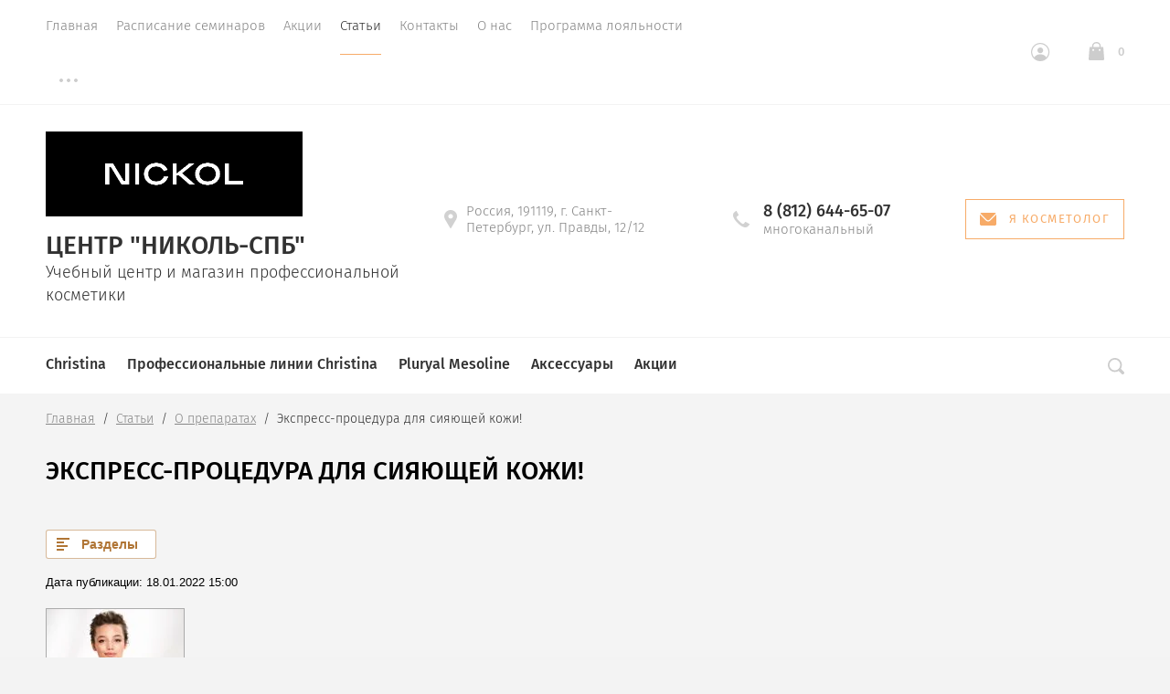

--- FILE ---
content_type: text/html; charset=utf-8
request_url: https://nickolspb.ru/ekspress-procedura-dlya-siyayushchej-kozhi
body_size: 18368
content:
		
	
	


<!doctype html>
<html lang="ru">
<head>
	<meta charset="utf-8">
	<meta name="robots" content="all"/>
	<title>Экспресс-процедура для сияющей кожи!</title>
<!-- assets.top -->
<meta property="og:title" content="Экспресс-процедура для сияющей кожи!">
<meta name="twitter:title" content="Экспресс-процедура для сияющей кожи!">
<meta property="og:description" content="Экспресс-процедура для сияющей кожи!">
<meta name="twitter:description" content="Экспресс-процедура для сияющей кожи!">
<meta property="og:image" content="https://nickolspb.ru/thumb/2/3uRCyI5CAcoai5ohfy5cYA/350r350/d/statya_ekspress_procedura_dlya_siyashchej_kozhi-01.jpg">
<meta name="twitter:image" content="https://nickolspb.ru/thumb/2/3uRCyI5CAcoai5ohfy5cYA/350r350/d/statya_ekspress_procedura_dlya_siyashchej_kozhi-01.jpg">
<meta property="og:image:type" content="image/jpeg">
<meta property="og:image:width" content="350">
<meta property="og:image:height" content="350">
<meta property="og:type" content="website">
<meta property="og:url" content="https://nickolspb.ru/ekspress-procedura-dlya-siyayushchej-kozhi">
<meta property="og:site_name" content="Центр &quot;НикОль-СПб&quot;. Официальный представитель бренда Christina, Pluryal, Mesoline.">
<meta name="twitter:card" content="summary">
<!-- /assets.top -->

	<meta name="description" content="Экспресс-процедура для сияющей кожи!">
	<meta name="keywords" content="Экспресс-процедура для сияющей кожи!">
	<meta name="SKYPE_TOOLBAR" content="SKYPE_TOOLBAR_PARSER_COMPATIBLE">
	<meta name="viewport" content="width=device-width, initial-scale=1.0, maximum-scale=1.0, user-scalable=no">
	<meta name="format-detection" content="telephone=no">
	<meta http-equiv="x-rim-auto-match" content="none">
		<link rel="stylesheet" href="/t/v14277/images/css/theme.scss.css">

	<link rel="stylesheet" href="/g/css/styles_articles_tpl.css">
	<script src="/g/libs/jquery/1.10.2/jquery.min.js"></script>
		<link rel="stylesheet" href="/g/css/styles_articles_tpl.css">
<meta name="yandex-verification" content="d555027717a5fcf4" />
<link rel='stylesheet' type='text/css' href='/shared/highslide-4.1.13/highslide.min.css'/>
<script type='text/javascript' src='/shared/highslide-4.1.13/highslide-full.packed.js'></script>
<script type='text/javascript'>
hs.graphicsDir = '/shared/highslide-4.1.13/graphics/';
hs.outlineType = null;
hs.showCredits = false;
hs.lang={cssDirection:'ltr',loadingText:'Загрузка...',loadingTitle:'Кликните чтобы отменить',focusTitle:'Нажмите чтобы перенести вперёд',fullExpandTitle:'Увеличить',fullExpandText:'Полноэкранный',previousText:'Предыдущий',previousTitle:'Назад (стрелка влево)',nextText:'Далее',nextTitle:'Далее (стрелка вправо)',moveTitle:'Передвинуть',moveText:'Передвинуть',closeText:'Закрыть',closeTitle:'Закрыть (Esc)',resizeTitle:'Восстановить размер',playText:'Слайд-шоу',playTitle:'Слайд-шоу (пробел)',pauseText:'Пауза',pauseTitle:'Приостановить слайд-шоу (пробел)',number:'Изображение %1/%2',restoreTitle:'Нажмите чтобы посмотреть картинку, используйте мышь для перетаскивания. Используйте клавиши вперёд и назад'};</script>

            <!-- 46b9544ffa2e5e73c3c971fe2ede35a5 -->
            <script src='/shared/s3/js/lang/ru.js'></script>
            <script src='/shared/s3/js/common.min.js'></script>
        <link rel='stylesheet' type='text/css' href='/shared/s3/css/calendar.css' /><link rel="icon" href="/favicon.png" type="image/png">
	<link rel="apple-touch-icon" href="/thumb/2/LWXycLAsrYVHUeczKuvz_w/r/favicon.png">
	<link rel="apple-touch-icon" sizes="57x57" href="/thumb/2/cSiQoKjZkTMIo0ziQoXd3Q/57c57/favicon.png">
	<link rel="apple-touch-icon" sizes="60x60" href="/thumb/2/ADHYAP_QOPaTX7kCwZk1yQ/60c60/favicon.png">
	<link rel="apple-touch-icon" sizes="72x72" href="/thumb/2/NUeGOwT7ccqi0vKCk5c7CQ/72c72/favicon.png">
	<link rel="apple-touch-icon" sizes="76x76" href="/thumb/2/hXphuvuCGMlCNmPwtBK8JQ/76c76/favicon.png">
	<link rel="apple-touch-icon" sizes="114x114" href="/thumb/2/eu_DCr8HaH-4Fl9Q5T1Yug/114c114/favicon.png">
	<link rel="apple-touch-icon" sizes="120x120" href="/thumb/2/3MmgBXK7FEpfGfzqoDIQig/120c120/favicon.png">
	<link rel="apple-touch-icon" sizes="144x144" href="/thumb/2/j9LDtrtN_JRbLahuwp6tEA/144c144/favicon.png">
	<link rel="apple-touch-icon" sizes="152x152" href="/thumb/2/hJpSN6oEQd3e9064W7B_Jg/152c152/favicon.png">
	<link rel="apple-touch-icon" sizes="180x180" href="/thumb/2/f_vyPxiafrQ-f6zkloMaLQ/180c180/favicon.png">
	
	<meta name="msapplication-TileImage" content="/thumb/2/bmMZwZpxmRExzY98ed18Wg/c/favicon.png">
	<meta name="msapplication-square70x70logo" content="/thumb/2/u4ZCgXlIt0M0m6gZuZtRyQ/70c70/favicon.png">
	<meta name="msapplication-square150x150logo" content="/thumb/2/foNNC3kvbPYBac4AKEENng/150c150/favicon.png">
	<meta name="msapplication-wide310x150logo" content="/thumb/2/4xXaTyEaqfQGm4mLgRUUfg/310c150/favicon.png">
	<meta name="msapplication-square310x310logo" content="/thumb/2/rmdEXcb0zBLSx3J7TTuAiw/310c310/favicon.png">

<!--s3_require-->
<link rel="stylesheet" href="/g/basestyle/1.0.1/articles/articles.css" type="text/css"/>
<link rel="stylesheet" href="/g/basestyle/1.0.1/user/user.css" type="text/css"/>
<link rel="stylesheet" href="/g/basestyle/1.0.1/articles/articles.brown.css" type="text/css"/>
<script type="text/javascript" src="/g/templates/pages/2016.1/articles/articles.js" async></script>
<link rel="stylesheet" href="/g/basestyle/1.0.1/user/user.brown.css" type="text/css"/>
<script type="text/javascript" src="/g/basestyle/1.0.1/user/user.js"></script>
<!--/s3_require-->

<!--s3_goal-->
<script src="/g/s3/goal/1.0.0/s3.goal.js"></script>
<script>new s3.Goal({map:{"380113":{"goal_id":"380113","object_id":"57347708","event":"submit","system":"sber_ads","label":"cart_order_step","code":"anketa"},"380313":{"goal_id":"380313","object_id":"27211906","event":"submit","system":"sber_ads","label":"cart_order_step","code":"anketa"},"380513":{"goal_id":"380513","object_id":"27129100","event":"submit","system":"sber_ads","label":"cart_order_step","code":"anketa"},"380713":{"goal_id":"380713","object_id":"27032900","event":"submit","system":"sber_ads","label":"cart_order_step","code":"anketa"},"380913":{"goal_id":"380913","object_id":"27032700","event":"submit","system":"sber_ads","label":"cart_order_step","code":"anketa"},"381113":{"goal_id":"381113","object_id":"27032500","event":"submit","system":"sber_ads","label":"cart_order_step","code":"anketa"},"381313":{"goal_id":"381313","object_id":"27032300","event":"submit","system":"sber_ads","label":"cart_order_step","code":"anketa"},"381513":{"goal_id":"381513","object_id":"17143501","event":"submit","system":"sber_ads","label":"cart_order_step","code":"anketa"},"381713":{"goal_id":"381713","object_id":"11112105","event":"submit","system":"sber_ads","label":"cart_order_step","code":"anketa"},"381913":{"goal_id":"381913","object_id":"11107705","event":"submit","system":"sber_ads","label":"cart_order_step","code":"anketa"},"382113":{"goal_id":"382113","object_id":"11107505","event":"submit","system":"sber_ads","label":"cart_order_step","code":"anketa"},"382313":{"goal_id":"382313","object_id":"6829305","event":"submit","system":"sber_ads","label":"cart_order_step","code":"anketa"}}, goals: [], ecommerce:[]});</script>
<!--/s3_goal-->
				
		
		
		
			<link rel="stylesheet" type="text/css" href="/g/shop2v2/default/css/theme.less.css">		
			<script type="text/javascript" src="/g/printme.js"></script>
		<script type="text/javascript" src="/g/shop2v2/default/js/tpl.js"></script>
		<script type="text/javascript" src="/g/shop2v2/default/js/baron.min.js"></script>
		
			<script type="text/javascript" src="/g/shop2v2/default/js/shop2.2.js"></script>
		
	<script type="text/javascript">shop2.init({"productRefs": null,"apiHash": {"getSearchMatches":"dfdd71fa520384cab6d3581f68bfb5ce","getFolderCustomFields":"4d997187f26f447310534edb79c876c2","getProductListItem":"f69ff7c20bde73bca7b4adb41cfe2f2a","cartAddItem":"f51f004a18b3d579953ac878b7afcb65","cartRemoveItem":"025d30a6c891af60772fd37e9d62599d","cartUpdate":"ee003d007819da181ec8d9c8d47c184f","cartRemoveCoupon":"bec945c21455b14d06053f9412fb1a9b","cartAddCoupon":"85649adf87edbe7a4eda55e798e20216","deliveryCalc":"24318742c69b64c27fe1aa9a955a40d7","printOrder":"40529d0eb94efc5e7be02ba37646be38","cancelOrder":"af14b403cb8fc6459c01e95b667e266e","cancelOrderNotify":"41d6ff6e265dd910ccdb324923d54103","repeatOrder":"ad935c05009f0d913d50a5bcf30cd9af","paymentMethods":"230afb38e82c40c0324d0f4b74f751d9","compare":"fafa22c7b0fb8bc4853379c147096126","getPromoProducts":"0414bdf1ab2700dcfed8a9ad2284d424"},"hash": null,"verId": 2688385,"mode": "view","step": "","uri": "/nickolspb.ru","IMAGES_DIR": "/d/","my": {"show_sections":true,"lazy_load_subpages":false,"new_alias":"New!","special_alias":"Sale!","price_fa_rouble":true,"buy_alias":"\u0412 \u043a\u043e\u0440\u0437\u0438\u043d\u0443","show_rating_sort":true,"gr_slider_enable_blackout":true,"fix_menu_burger":true,"hide_share":true},"shop2_cart_order_payments": 1,"cf_margin_price_enabled": 1,"maps_yandex_key":"","maps_google_key":""});shop2.delivery.deligate = true;</script>
<style type="text/css">.product-item-thumb {width: 312px;}.product-item-thumb .product-image, .product-item-simple .product-image {height: 312px;width: 312px;}.product-item-thumb .product-amount .amount-title {width: 216px;}.product-item-thumb .product-price {width: 262px;}.shop2-product .product-side-l {width: 200px;}.shop2-product .product-image {height: 190px;width: 200px;}.shop2-product .product-thumbnails li {width: 56px;height: 56px;}</style>
	<script src="/g/libs/owl-carousel/2.2.1/owl.carousel.min.js" charset="utf-8"></script>
	<script src="/g/libs/jquery-formstyler/1.7.4/jquery.formstyler.min.js"></script>
	<script type="text/javascript" src="/g/s3/misc/eventable/0.0.1/s3.eventable.js"></script>
	<script type="text/javascript" src="/g/s3/misc/math/0.0.1/s3.math.js"></script>
	<script type="text/javascript" src="/g/s3/menu/allin/0.0.2/s3.menu.allin.js"></script>
	<script src="/g/s3/misc/form/1.0.0/s3.form.js" charset="utf-8"></script>
	<script src="/g/templates/shop2/2.74.2/js/plugins.min.js" charset="utf-8"></script>
	<script src="/g/templates/shop2/2.74.2/js/main.js" charset="utf-8"></script>
	<link rel="stylesheet" href="/t/v14277/images/css/theme.scss.css">
	 	    <link rel="stylesheet" href="/t/v14277/images/theme0/theme.scss.css">
	<!--[if lt IE 10]>
<script src="/g/libs/ie9-svg-gradient/0.0.1/ie9-svg-gradient.min.js"></script>
<script src="/g/libs/jquery-placeholder/2.0.7/jquery.placeholder.min.js"></script>
<script src="/g/libs/jquery-textshadow/0.0.1/jquery.textshadow.min.js"></script>
<script src="/g/s3/misc/ie/0.0.1/ie.js"></script>
<![endif]-->
<!--[if lt IE 9]>
<script src="/g/libs/html5shiv/html5.js"></script>
<![endif]-->
<script src="/t/v14277/images/js/site.addons.js"></script>
<link rel="stylesheet" href="/t/images/css/bdr_styles.scss.css">
<link href="/t/v14277/images/site.addons.scss.css" rel="stylesheet" type="text/css" />
<link rel="stylesheet" href="/t/v14277/images/site.addons2.scss.css">
<link rel="stylesheet" href="/t/v14277/images/site.addons.css">

<script>
	$(function(){
		$(document).on('click', '.delivery-items', function(){
		$('.delivery-items select').styler('destroy')
			$(document).ajaxComplete(function(){
			 	setTimeout(function(){
			 		$('.delivery-items select').styler('destroy')
			 	},2000)
			})
		})
	})
</script>

</head>
<body style="opacity: 1;">
	
	<div class="site-wrapper st-container" id="st-container">
		<div class="site_wrap_in  folder_wrap">
		<header role="banner" class="site-header">
			<div class="header_top">
				<div class="header_top__left_wrap">
											<nav class="menu-top-wrapper">
							<ul class="menu-top menu flex-menu"><li><a href="/" >Главная</a></li><li><a href="https://taplink.cc/nickolspb/p/33febc/"  target="_blank">Расписание семинаров</a></li><li><a href="/aktsii" >Акции</a></li><li class="opened active"><a href="/stati" >Статьи</a></li><li><a href="/kontakty" >Контакты</a></li><li><a href="/o-nas" >О нас</a></li><li><a href="/programma-loyalnosti" >Программа лояльности</a></li><li><a href="/dostavka-vozvrat" >Доставка/возврат</a></li><li><a href="/sposobi-oplati" >Способы оплаты</a></li><li><a href="/sistema-promokod-dlya-kosmetologov" >Система промокод для косметологов</a></li><li><a href="/zolotoj-sbornik-christina"  target="_blank">Золотой сборник Christina</a></li></ul>      
						</nav>    
										<div data-effect="st-effect-1" class="button">
						<div></div>
						<div></div>
						<div></div>
					</div>
				</div>
				<div class="header_top__right_wrap">
					<div class="shop2-block login-form">
	<div class="block-title">
		<span>&nbsp;</span>
	</div>
	<div class="block-body">
					<form method="post" action="/avtorizaciya">
				<strong>Кабинет</strong>
				<input type="hidden" name="mode" value="login" />
				<div class="row">
					<label class="field text"><input type="text" placeholder="Логин" name="login" id="login" tabindex="1" value="" /></label>
				</div>
				<div class="row">
					<label class="field password"><input type="password" placeholder="Пароль" name="password" id="password" tabindex="2" value="" /></label>
				</div>
				<div class="button-wrap"><button type="submit" class="signin-btn" tabindex="3">Войти</button></div>
			<re-captcha data-captcha="recaptcha"
     data-name="captcha"
     data-sitekey="6LddAuIZAAAAAAuuCT_s37EF11beyoreUVbJlVZM"
     data-lang="ru"
     data-rsize="invisible"
     data-type="image"
     data-theme="light"></re-captcha></form>
			<div class="clear-container"></div>
			<p>
				<a href="/avtorizaciya/register" class="register">Регистрация</a>
				<a href="/avtorizaciya/forgot_password" class="forgot">Забыли пароль?</a>
			</p>
						</div>
</div>				<div class="cart-wrapper">
					<div class="cart-block-btn   "><span class="cart-total-amount">0</span></div>
											<div class="cart-block-in">
							<div class="cart-in empty" id="shop2-cart-preview">
	<div class="cart-block">
		<div class="cart_title2">Корзина</div>
		<ul></ul>
		<div class="information-cart">
			<div class="information-cart-in">
				<div class="cart-total-amount"><div class="title">Товаров:</div><span>0</span></div>
				<div class="cart-total-sum"><div class="title">На сумму:</div>0 <span class="rouble"></span></div>
			</div>
		</div>
		<div class="cart-block-bot">
			<a href="/nickolspb.ru/cart" id="shop2-cart-preview" class="cart-link btn-variant1">Оформить</a>
			<a href="/nickolspb.ru?mode=cart&action=cleanup" class="remove-all-cart-poruduct">Очистить</a>
		</div>
	</div>
</div>						</div>
									</div>
			</div>
		</div>

		<div class="header_middle">
			<div class="header_middle__left_wrap">
									<a class="logo-top" href="https://nickolspb.ru">
													<img style="margin-bottom: 10px;" src=/thumb/2/cu6J_ccg9Aoy5e8FEYyYFg/460r295/d/main_logo_black.png  alt="">
												<div class="name">Центр &quot;НикОль-СПб&quot;</div>
						<div class="activity">Учебный центр и магазин профессиональной косметики</div>
					</a>
							</div>
			<div class="header_middle__right_wrap">
				<div class="contacts_wrap">
									<div class="address">
					<svg 
						xmlns="http://www.w3.org/2000/svg"
						xmlns:xlink="http://www.w3.org/1999/xlink"
						width="14px" height="20px">
						<path fill-rule="evenodd"  fill="rgb(209, 209, 209)"
						d="M7.001,0.000 C3.141,0.000 -0.000,3.085 -0.000,6.876 C-0.000,8.029 0.299,9.169 0.864,10.181 C0.875,10.205 0.887,10.229 0.900,10.252 L6.449,19.688 C6.563,19.881 6.773,20.000 7.000,20.000 C7.227,20.000 7.438,19.881 7.551,19.688 L13.100,10.252 C13.113,10.230 13.124,10.209 13.133,10.186 C13.701,9.173 14.000,8.029 14.000,6.876 C14.000,3.085 10.860,0.000 7.001,0.000 ZM7.001,9.375 C5.594,9.375 4.454,8.256 4.454,6.876 C4.454,5.494 5.594,4.375 7.001,4.375 C8.408,4.375 9.546,5.494 9.546,6.876 C9.546,8.256 8.408,9.375 7.001,9.375 Z"/>
					</svg>
					<div>Россия, 191119, г. Санкт-Петербург, ул. Правды, 12/12</div>
				</div>
													<div class="phone">
						<svg 
							xmlns="http://www.w3.org/2000/svg"
							xmlns:xlink="http://www.w3.org/1999/xlink"
							width="18px" height="18px">
							<path fill-rule="evenodd"  fill="rgb(209, 209, 209)"
							d="M17.980,14.516 C17.942,14.365 17.844,14.237 17.707,14.161 L13.857,12.018 C13.612,11.882 13.303,11.947 13.135,12.171 C11.869,13.852 11.479,14.279 10.851,14.285 C9.449,14.285 3.708,8.531 3.708,7.134 C3.717,6.531 4.142,6.132 5.823,4.865 C6.048,4.696 6.113,4.388 5.977,4.143 L3.833,0.292 C3.758,0.157 3.629,0.057 3.478,0.020 C3.327,-0.018 3.168,0.009 3.037,0.094 C2.121,0.683 -0.007,2.260 -0.007,4.135 L-0.007,4.214 C-0.010,5.309 -0.020,8.220 4.878,13.116 C9.763,18.001 12.721,18.001 13.694,18.001 L13.863,18.001 C15.736,18.001 17.314,15.873 17.906,14.958 C17.991,14.827 18.017,14.667 17.980,14.516 Z"/>
						</svg>
						<div class="phone_in">
															<a href="tel:8 (812) 644-65-07"><span>8 (812) 644-65-07</span></a>
														<div class="free_call">многоканальный</div>
						</div>
						
					</div>
						<a href="#" class="callback">
			<svg 
			xmlns="http://www.w3.org/2000/svg"
			xmlns:xlink="http://www.w3.org/1999/xlink"
			width="18px" height="14px">
			<path fill-rule="evenodd" d="M16.313,14.000 L1.688,14.000 C0.757,14.000 -0.000,13.246 -0.000,12.320 L-0.000,1.985 L6.782,8.691 L6.848,8.748 C7.519,9.245 8.141,9.576 9.000,9.576 C9.861,9.576 10.484,9.243 11.154,8.743 L18.000,1.983 L18.000,12.320 C18.000,13.246 17.243,14.000 16.313,14.000 ZM9.000,8.344 C8.542,8.344 8.191,8.202 7.622,7.785 L0.383,0.627 C0.693,0.247 1.159,-0.000 1.688,-0.000 L16.313,-0.000 C16.840,-0.000 17.307,0.247 17.617,0.627 L10.379,7.782 C9.810,8.202 9.459,8.344 9.000,8.344 Z"/>
		</svg>
		<div>Я КОСМЕТОЛОГ</div>
	</a>
	
				</div>
						<div class="form_wrap_fixed">
			<div class="form_in">
				<div class="close_form">
					<div></div>
					<div></div>
				</div>
				<div class="form_inputs_wrap">
					<div class="form_wrap_in">
						<div class="tpl-anketa" data-api-url="/-/x-api/v1/public/?method=form/postform&param[form_id]=27032500" data-api-type="form">
	<div class="title">Я КОСМЕТОЛОГ</div>			<form method="post" action="/stati" data-s3-anketa-id="27032500">
		<input type="hidden" name="params[placeholdered_fields]" value="1" />
		<input type="hidden" name="form_id" value="27032500">
		<input type="hidden" name="tpl" value="global:form.minimal-2.2.74.tpl">
												<div class="tpl-field"><p style="text-align: center;"><span style="font-size:11pt;"><span data-mega-font-name="verdana" style="font-family:Verdana,Arial,Helvetica,sans-serif;">Если Вы хотите получить доступ к ценам профессионала, то нажмите&nbsp;кнопку &quot;Регистрация&quot;</span></span></p></div>
												<div class="tpl-field"><p style="text-align: center;"><a href="/dlya-kosmetologov"><img class="mce-s3-button" src="/d/2688385/d/buttons/468702.png" /></a></p></div>
												<h2></h2>
												<div class="tpl-field"><p style="text-align: center;"><span style="font-size:11pt;"><span data-mega-font-name="verdana" style="font-family:Verdana,Arial,Helvetica,sans-serif;">Посмотреть расписание учебного центра можно по кнопке &quot;Расписание семинаров&quot;</span></span></p></div>
												<div class="tpl-field"><p style="text-align: center;"><a href="https://taplink.cc/nickolspb/p/33feb4/" target="_blank"><img class="mce-s3-button" src="/d/2688385/d/buttons/468902.png" /></a></p></div>
												<h2></h2>
												<div class="tpl-field"><p style="text-align: center;"><span style="font-size:11pt;"><span data-mega-font-name="verdana" style="font-family:Verdana,Arial,Helvetica,sans-serif;">Если у Вас есть вопрос и Вы хотите, чтобы мы Вам позвонили, то оставьте свои данные и нажмите кнопку &quot;Отправить&quot;</span></span></p></div>
									        <div class="tpl-field type-text field-required">
                                          <div class="field-value">
                                    <input required  type="text" size="30" maxlength="100" value="" name="d[7]" placeholder="Ваше имя *" />
	            	            	          </div>
	        </div>
	        						        <div class="tpl-field type-phone field-required">
                                          <div class="field-value">
                                    <input required  type="text" size="30" maxlength="100" value="" name="d[8]" placeholder="Контактный телефон *" />
	            	            	          </div>
	        </div>
	        									<h2></h2>
												<div class="tpl-field">Нажимая на кнопку &quot;Отправить&quot;, вы соглашаетесь на&nbsp;<a href="/politika-obrabotki-personalnyh-dannyh" target="_blank">политику в отношении обработки персональных данных</a></div>
												<h2></h2>
					
		
		<div class="tpl-field tpl-field-button">
			<button type="submit" class="tpl-form-button">Отправить</button>
		</div>

		<re-captcha data-captcha="recaptcha"
     data-name="captcha"
     data-sitekey="6LddAuIZAAAAAAuuCT_s37EF11beyoreUVbJlVZM"
     data-lang="ru"
     data-rsize="invisible"
     data-type="image"
     data-theme="light"></re-captcha></form>
					</div>
					</div>
				</div>
			</div>
		</div>
	</div>
</div>
<div class="header_bottom">
	<div class="header_bottom__left_wrap">
		<nav class="st-menu st-effect-1">
			<div class="header_top">
				<div class="header_top__left_wrap">
					<div class="menu_closer">
						<div></div>
						<div></div>
						<div></div>
					</div>
				</div>
				<div class="header_top__right_wrap">
					<div class="flex_fix_wrapper">
						<div class="shop2-block login-form">
	<div class="block-title">
		<span>&nbsp;</span>
	</div>
	<div class="block-body">
					<form method="post" action="/avtorizaciya">
				<strong>Кабинет</strong>
				<input type="hidden" name="mode" value="login" />
				<div class="row">
					<label class="field text"><input type="text" placeholder="Логин" name="login" id="login" tabindex="1" value="" /></label>
				</div>
				<div class="row">
					<label class="field password"><input type="password" placeholder="Пароль" name="password" id="password" tabindex="2" value="" /></label>
				</div>
				<div class="button-wrap"><button type="submit" class="signin-btn" tabindex="3">Войти</button></div>
			<re-captcha data-captcha="recaptcha"
     data-name="captcha"
     data-sitekey="6LddAuIZAAAAAAuuCT_s37EF11beyoreUVbJlVZM"
     data-lang="ru"
     data-rsize="invisible"
     data-type="image"
     data-theme="light"></re-captcha></form>
			<div class="clear-container"></div>
			<p>
				<a href="/avtorizaciya/register" class="register">Регистрация</a>
				<a href="/avtorizaciya/forgot_password" class="forgot">Забыли пароль?</a>
			</p>
						</div>
</div>						<div class="menu_closer"></div>
					</div>
				</div>
			</div>
			 
			
			
							<ul class="menu-top clearfix">
															
											<li class="has-child"><a href="/nickolspb.ru/folder/christina">Christina</a>
																													
										                    					
																							<ul class="level-2 folderEmpty">
																	<li class="parentItem"><a href="/nickolspb.ru/folder/christina"><span>Christina</span></a></li>
																									
																								
											<li ><a href="/muse"><span>Muse</span></a>
										
										                    					
																							</li>
																							
											<li ><a href="/nude"><span>Nude</span></a>
										
										                    					
																							</li>
																							
											<li ><a href="/nuance"><span>Nuance</span></a>
										
										                    					
																							</li>
																							
											<li ><a href="/line-repair"><span>Line repair</span></a>
										
										                    					
																							</li>
																							
											<li ><a href="/comodex"><span>Comodex</span></a>
										
										                    					
																							</li>
																							
											<li ><a href="/biophyto"><span>BioPhyto</span></a>
										
										                    					
																							</li>
																							
											<li ><a href="/wish"><span>Wish</span></a>
										
										                    					
																							</li>
																							
											<li ><a href="/forever-young"><span>Forever Young</span></a>
										
										                    					
																							</li>
																							
											<li ><a href="/unstress"><span>Unstress</span></a>
										
										                    					
																							</li>
																							
											<li ><a href="/illustrious"><span>Illustrious</span></a>
										
										                    					
																							</li>
																							
											<li ><a href="/preparaty-obshchej-linii"><span>Препараты общей линии</span></a>
										
										                    					
																							</li>
																							
											<li ><a href="/nickolspb.ru/folder/rose-de-mer"><span>Rose de Mer</span></a>
										
										                    					
																							</li>
																							
											<li ><a href="/podarochnye-nabory"><span>Наборы. Выгодная покупка!</span></a>
										
										                    					
																							</li>
															</ul></li>
																							
											<li class=""><a href="/professionalnye-linii-christina">Профессиональные линии Christina</a>
																													
										                    					
																							</li>
																							
											<li class=""><a href="/nickolspb.ru/folder/pluryal-mesoline">Pluryal Mesoline</a>
																													
										                    					
																							</li>
																							
											<li class=""><a href="/aksessuary">Аксессуары</a>
																													
										                    					
																							</li>
																							
											<li class=""><a href="/akcii-1">Акции</a>
																													
										                    					
										
					</li></ul>
					
											
		</nav> 
	</div>
	<div class="header_bottom__right_wrap">
		<div class="form_wrapper">
				<div class="form_opener"></div>
				<form action="/search" class="search_form" method="get">
					<input name="search" type="text"  class="search-text" onBlur="this.value=this.value==''?'Поиск по сайту':this.value;" onFocus="this.value=this.value=='Поиск по сайту'?'':this.value;" value="Поиск по сайту" />
					<input type="submit" class="search-button" value="" />
					<a href="#" class="big_opener"></a>
				<re-captcha data-captcha="recaptcha"
     data-name="captcha"
     data-sitekey="6LddAuIZAAAAAAuuCT_s37EF11beyoreUVbJlVZM"
     data-lang="ru"
     data-rsize="invisible"
     data-type="image"
     data-theme="light"></re-captcha></form> 
				
				
					
    
<div class="shop2-block search-form ">
	<div class="block_title">
		<strong>Расширенный поиск</strong>
	</div>
	<div class="block-body">
		<form action="/nickolspb.ru/search" enctype="multipart/form-data">
			<input type="hidden" name="sort_by" value=""/>
			
							<div class="row">
					<div class="row-title">Цена </div>
					<div class="price_wrap">
						<label><span>от</span><input name="s[price][min]" type="text" size="5" class="small" value="" /></label>
					<label><span>до</span><input name="s[price][max]" type="text" size="5" class="small" value="" /></label>
					</div>
				</div>
			
							<div class="row">
					<label class="row-title" for="shop2-name">Название:</label>
					<input type="text" name="s[name]" size="20" id="shop2-name" value="" />
				</div>
			
							<div class="row">
					<label class="row-title" for="shop2-article">Артикул:</label>
					<input type="text" name="s[article]" id="shop2-article" value="" />
				</div>
			
							<div class="row">
					<label class="row-title" for="shop2-text">Текст:</label>
					<input type="text" name="search_text" size="20" id="shop2-text"  value="" />
				</div>
			
			
							<div class="row">
					<div class="row-title">Выберите категорию:</div>
					<select name="s[folder_id]" id="s[folder_id]">
						<option value="">Все</option>
																											                            <option value="199861700" >
	                                 Christina
	                            </option>
	                        														                            <option value="209501500" >
	                                &raquo; Muse
	                            </option>
	                        														                            <option value="561375109" >
	                                &raquo; Nude
	                            </option>
	                        														                            <option value="290895709" >
	                                &raquo; Nuance
	                            </option>
	                        														                            <option value="23638306" >
	                                &raquo; Line repair
	                            </option>
	                        														                            <option value="207412900" >
	                                &raquo; Comodex
	                            </option>
	                        														                            <option value="207508700" >
	                                &raquo; BioPhyto
	                            </option>
	                        														                            <option value="209478700" >
	                                &raquo; Wish
	                            </option>
	                        														                            <option value="208337700" >
	                                &raquo; Forever Young
	                            </option>
	                        														                            <option value="209545500" >
	                                &raquo; Unstress
	                            </option>
	                        														                            <option value="207346700" >
	                                &raquo; Illustrious
	                            </option>
	                        														                            <option value="207431100" >
	                                &raquo; Препараты общей линии
	                            </option>
	                        														                            <option value="199865900" >
	                                &raquo; Rose de Mer
	                            </option>
	                        														                            <option value="247062901" >
	                                &raquo; Наборы. Выгодная покупка!
	                            </option>
	                        														                            <option value="1448905" >
	                                 Профессиональные линии Christina
	                            </option>
	                        														                            <option value="199862100" >
	                                 Pluryal Mesoline
	                            </option>
	                        														                            <option value="199862300" >
	                                 Аксессуары
	                            </option>
	                        														                            <option value="205595904" >
	                                 Акции
	                            </option>
	                        											</select>
				</div>
						

						
							<div class="row">
					<div class="row-title">Производитель:</div>
					<select name="s[vendor_id]">
						<option value="">Все</option>          
	                    	                        <option value="62248700" >Christina Cosmetics</option>
	                    	                        <option value="62252300" >Md Skin Solutions Laboratories</option>
	                    					</select>
				</div>
			
							<div class="row">
					<div class="row-title">Новинка:</div>
					<select name="s[new]">
						<option value="">Все</option>
	                    <option value="1">да</option>
	                    <option value="0">нет</option>
					</select>
				</div>
			
							<div class="row">
					<div class="row-title">Спецпредложение:</div>
					<select name="s[special]">
						<option value="">Все</option>
	                    <option value="1">да</option>
	                    <option value="0">нет</option>
					</select>
				</div>
			
							<div class="row">
					<div class="row-title">Результатов на странице:</div>
					<select name="s[products_per_page]">
									            				            				            <option value="5">5</option>
			            				            				            <option value="20">20</option>
			            				            				            <option value="35">35</option>
			            				            				            <option value="50">50</option>
			            				            				            <option value="65">65</option>
			            				            				            <option value="80">80</option>
			            				            				            <option value="95">95</option>
			            					</select>
				</div>
						<div id="shop2_search_custom_fields"></div>
			<div class="row_submit">
				<button type="submit" class="search-btn">Показать</button>
			</div>
			
		<re-captcha data-captcha="recaptcha"
     data-name="captcha"
     data-sitekey="6LddAuIZAAAAAAuuCT_s37EF11beyoreUVbJlVZM"
     data-lang="ru"
     data-rsize="invisible"
     data-type="image"
     data-theme="light"></re-captcha></form>
		<div class="clear-container"></div>
	</div>
</div><!-- Search Form -->		</div>
	</div>
</div>
</header>
<div class="content-wrapper clear-self">
			<div class="h1_wrap">
			
<div class="site-path" data-url="/stati"><a href="/">Главная</a>  /  <a href="/stati">Статьи</a>  /  <a href="/o-preparatah">О препаратах</a>  /  Экспресс-процедура для сияющей кожи!</div>							<h1>Экспресс-процедура для сияющей кожи! </h1>
					</div>   
		    
	<div class="content_in_wrap">
					<aside role="complementary" class="sidebar left hidden">
				 
					   
				 
 
				                    <div class="shop2-filter-wr">
                        <div class="shop2-filter-scroller">    
                            <div class="shop2-filter-title">
                                Фильтр
                            </div>
                            
                        </div>
                    </div>
                			</aside> <!-- .sidebar-left -->
				<main role="main" class="main centered">
			<div class="content">
				<div class="content-inner">

<link rel="stylesheet" href="/g/libs/jquery-popover/0.0.3/jquery.popover.css">


<div class="g-page g-page-article g-page-article--main">
	<div class="g-top-panel g-top-panel--relative">
		
	<div class="g-categories">
		<a href="#" class="g-categories__button">Разделы</a>
		<div class="g-categories__dropdown">
			<ul class="g-menu-2 g-menu-2--level-1"><li class="g-menu-2__item g-menu-2__item--level-1"><a href="/akcii" class="g-menu-2__link g-menu-2__link--level-1"><span class="g-menu-2__count">120</span>Акции</a></li><li class="g-menu-2__item g-menu-2__item--level-1"><a href="/o-preparatah" class="g-menu-2__link g-menu-2__link--level-1"><span class="g-menu-2__count">101</span>О препаратах</a></li><li class="g-menu-2__item g-menu-2__item--level-1"><a href="/dlya-kosmetologov-1" class="g-menu-2__link g-menu-2__link--level-1"><span class="g-menu-2__count">8</span>Для косметологов</a></li><li class="g-menu-2__item g-menu-2__item--level-1"><a href="/sobytiya" class="g-menu-2__link g-menu-2__link--level-1"><span class="g-menu-2__count">4</span>События</a></li></ul>
		</div>
	</div>
	</div>
	
	<style>
		
			.g-menu-2__link{display: block;}
			@media (max-width: 380px){
				.g-article--simple-view .g-article__image{float: none;margin-right: auto;margin-left: auto;text-align: center;}
			}
		
	</style>

	
				
			<style>
				
				
					.g-comment__form{max-width: 600px;}
					.g-rating-edit{max-width: 115px;}
				
					.g-form-field__hint--popup{position: relative;top: auto; left: 0; margin: 10px 0 0;max-width: 100%;white-space: normal;}
					.g-form-field__hint--popup:before{
						top: -6px;
						left: 10px;
						transform: rotate(45deg);
					}
					.g-page-article__text,.g-page-article__date{color: inherit;}
				
			</style>

			<div class="g-page-article">
	<div class="g-page-article__top-panel">

				
		
		<div class="g-page-article__date">Дата публикации: 18.01.2022 15:00</div>

				 
		       	</div>

			<div class="g-page-article__image">
			<a class="highslide" href="/d/statya_ekspress_procedura_dlya_siyashchej_kozhi-01.jpg" onclick="return hs.expand(this);">
				<img src="/thumb/2/GQqiS5TBIFIHQKBXU9UZWw/150r150/d/statya_ekspress_procedura_dlya_siyashchej_kozhi-01.jpg" alt="Экспресс-процедура для сияющей кожи!" title="Экспресс-процедура для сияющей кожи!">
			</a>
		</div>
	
	<div class="g-page-article__text">
		<div><span data-mega-font-name="verdana" style="font-family:Verdana,Arial,Helvetica,sans-serif;"><span style="font-size:13pt;"><img alt="Статья Экспресс процедура для сиящей кожи-02" src="/d/statya_ekspress_procedura_dlya_siyashchej_kozhi-02.jpg" style="border-width:0" title="" /> </span></span></div>

<div>&nbsp;</div>

<div style="text-align: center;"><span style="font-size:18pt;"><span data-mega-font-name="verdana" style="font-family:Verdana,Arial,Helvetica,sans-serif;"><span style="color:#f27272;"><strong>Экспресс-процедура для сияющей кожи!</strong></span></span></span></div>

<div>&nbsp;</div>

<div><span data-mega-font-name="verdana" style="font-family:Verdana,Arial,Helvetica,sans-serif;"><span style="font-size:13pt;">Зимой снова хочется напомнить вам об особенностях ухода за кожей лица в холодное время года. И вот почему. С одной стороны, кожу атакует непогода &ndash; мороз, ветер, снег. С другой &ndash; сухой воздух в отапливаемых помещениях и салонах авто. Подобные контрасты заставляют кожу постоянно быть в напряжении и держать оборону. И вот здесь очень важно &laquo;не потерять лицо&raquo; (буквально) &ndash; не только сохранить, но и улучшить здоровье и качество кожи.&nbsp;</span></span><span data-mega-font-name="verdana" style="font-family:Verdana,Arial,Helvetica,sans-serif;"><span style="font-size:13pt;">Мы предлагаем воспользоваться универсальным лайфхаком для восстановления кожи, который вполне сойдет за полноценную профессиональную процедуру. Как если бы вы побывали у своего косметолога.</span></span></div>

<div>&nbsp;</div>

<div><span data-mega-font-name="verdana" style="font-family:Verdana,Arial,Helvetica,sans-serif;"><strong><span style="font-size:15pt;">Экспресс-уход для сияющей кожи</span></strong></span></div>

<div><em><span data-mega-font-name="verdana" style="font-family:Verdana,Arial,Helvetica,sans-serif;"><span style="font-size:13pt;">Время: 20 мин.</span></span></em></div>

<ul>
	<li><span data-mega-font-name="verdana" style="font-family:Verdana,Arial,Helvetica,sans-serif;"><strong><span style="font-size:14pt;">Очищение.</span></strong><span style="font-size:13pt;"> Для него используйте гель для лица с нейтральным pH, который подойдет любому типу кожи, даже самой тонкой и чувствительной, и при любом климате. Можно воспользоваться и мицеллярной водой, но очищать лицо в таком случае нужно до чистых ватных дисков.</span></span></li>
</ul>

<div><span data-mega-font-name="verdana" style="font-family:Verdana,Arial,Helvetica,sans-serif;"><span style="font-size:13pt;">Мицеллярная вода <a href="/illustrious-micellar-water-micellyarnaya-voda-300-ml">Illustrious Micellar Water</a> или Мягкий очищающий гель <a href="/bio-phyto-mild-facial-cleanser-myagkij-ochishchayushchij-gel-250-ml">Bio Phyto Mild Facial Cleanser</a></span></span></div>

<ul>
	<li><span data-mega-font-name="verdana" style="font-family:Verdana,Arial,Helvetica,sans-serif;"><strong><span style="font-size:14pt;">Домашний пилинг.</span></strong><span style="font-size:13pt;"> Выбирайте средство с AHA-кислотами или энзимами. В таких пилингах обычно невысокий процент кислот, они работают мягко, не вызывают шелушения и при этом эффективно подготавливают кожу (разрыхляют и деликатно очищают от старых клеток) к дальнейшему уходу.</span></span></li>
</ul>

<div><span data-mega-font-name="verdana" style="font-family:Verdana,Arial,Helvetica,sans-serif;"><span style="font-size:13pt;">Пилинг </span></span><a href="/illustrious-peeling-piling-50-ml"><span data-mega-font-name="verdana" style="font-family:Verdana,Arial,Helvetica,sans-serif;"><span style="font-size:13pt;">Illustrious Peeling</span></span></a>&nbsp;<span data-mega-font-name="verdana" style="font-family:Verdana,Arial,Helvetica,sans-serif;"><span style="font-size:13pt;">наносится на очищенную кожу тонким равномерным слоем на 3-4 минуты. Затем его нужно тщательно смыть водой комнатной температуры.</span></span></div>

<div>&nbsp;</div>

<div style="text-align: center;"><img alt="fbf32f86989094e18770897f0db7464e" src="/d/fbf32f86989094e18770897f0db7464e.png" style="border-width:0" title="" />&nbsp; &nbsp;<img alt="b84baf60e4fc79b6611af222597283c1" src="/d/b84baf60e4fc79b6611af222597283c1.png" style="border-width:0" title="" /> &nbsp;</div>

<ul>
	<li><span data-mega-font-name="verdana" style="font-family:Verdana,Arial,Helvetica,sans-serif;"><strong><span style="font-size:14pt;">Скраб.</span></strong><span style="font-size:13pt;"> Используйте его сразу после легкого домашнего пилинга. Этот этап не обязателен, но с ним вы получите еще более выраженный эффект сияния кожи. Желательно чтобы абразивы у скраба были мелкие или средние по размеру.</span></span></li>
</ul>

<div><span data-mega-font-name="verdana" style="font-family:Verdana,Arial,Helvetica,sans-serif;"><span style="font-size:13pt;">Нанесите скраб-эксфолиатор <a href="/wish-exfoliating-scrub-skrab-eksfoliator-75-ml">Wish Exfoliating Scrub</a> сразу после удаления пилинга и помассируйте 1-2 минуты. Смойте теплой водой.&nbsp;</span></span></div>

<ul>
	<li><span data-mega-font-name="verdana" style="font-family:Verdana,Arial,Helvetica,sans-serif;"><strong><span style="font-size:14pt;">Маска.</span></strong><span style="font-size:13pt;"> Очень важный этап в экспресс-уходе. Если правильно выбрать &ndash; осветлит и успокоит кожу, сделает ровным тон, напитает влагой и витаминами. А главное, освежит и подарит сияние.</span></span></li>
</ul>

<div><span data-mega-font-name="verdana" style="font-family:Verdana,Arial,Helvetica,sans-serif;"><span style="font-size:13pt;">Нанесите маску красоты с экстрактом розы <a href="/muse-beauty-mask-maska-krasoty-s-ekstraktom-rozy-75-ml">Muse Beauty Mask</a>&nbsp;равномерно на 10 минут. Смойте теплой водой.&nbsp;</span></span></div>

<ul>
	<li><span data-mega-font-name="verdana" style="font-family:Verdana,Arial,Helvetica,sans-serif;"><strong><span style="font-size:14pt;">Защита кожи.</span></strong><span style="font-size:13pt;"> Финальный штрих в нашей экспресс-процедуре.</span></span></li>
</ul>

<div><span data-mega-font-name="verdana" style="font-family:Verdana,Arial,Helvetica,sans-serif;"><span style="font-size:13pt;">Нанесите 1 мл крема на кожу и, не втирая, равномерно распределите. Для максимального сияния рекомендуем:</span></span></div>

<div><span data-mega-font-name="verdana" style="font-family:Verdana,Arial,Helvetica,sans-serif;"><span style="font-size:13pt;">Днем &ndash; Дневной защитный крем SPF 30 <a href="/muse-protective-day-cream-spf-30-dnevnoj-zashchitnyj-krem-spf-30-50-ml">Muse Protective Day Cream SPF 30</a></span></span></div>

<div><span data-mega-font-name="verdana" style="font-family:Verdana,Arial,Helvetica,sans-serif;"><span style="font-size:13pt;">Вечером &ndash; Ночной восстанавливающий крем <a href="/muse-revitalizing-night-cream-nochnoj-vosstanavlivayushchij-krem-50-ml">Muse Revitalizing Night Cream</a></span></span></div>

<div>&nbsp;</div>

<div>&nbsp;</div>

<div style="text-align: center;"><a href="/nickolspb.ru/folder/christina" target="_blank"><img alt="Перейти к покупкам" class="mce-s3-button" src="/d/2688385/d/buttons/2667901.png" /></a></div>
	</div>

	<div class="g-clear"></div>

			<div class="g-tags g-tags--panel g-article-page__tags">
			<span class="g-tags__title">Теги</span>
				<a href="/stati/tag/Wish" class="g-tags__item">Wish</a>
			<a href="/stati/tag/Illustrious" class="g-tags__item">Illustrious</a>
			<a href="/stati/tag/%D1%8D%D0%BA%D1%81%D0%BF%D1%80%D0%B5%D1%81%D1%81-%D1%83%D1%85%D0%BE%D0%B4" class="g-tags__item">экспресс-уход</a>
			<a href="/stati/tag/Bio+Phyto" class="g-tags__item">Bio Phyto</a>
			<a href="/stati/tag/christina" class="g-tags__item">christina</a>
			<a href="/stati/tag/Muse" class="g-tags__item">Muse</a>
	</div>	
		
	</div>
		
	</div>

</div> <!-- .content-inner -->
			</div> <!-- .content -->
		</main> <!-- .main -->
	</div>
</div> <!-- .content-wrapper -->
</div>
		</div>
<footer role="contentinfo" class="site-footer">
	<div class="footer_main_in">
		<div class="site-footer__left">
			<div class="footer_left_in">
				<div class="footer_name">
					<div class="top">
						<div class="name">Центр &quot;НикОль-СПб&quot;</div>
						<div class="activity">Учебный центр и магазин профессиональной косметики</div>
					</div>
											<div class="counters" style="display:block;"><!--LiveInternet counter--><a href="https://www.liveinternet.ru/click"
target="_blank"><img id="licnt9AD4" width="31" height="31" style="border:0" 
title="LiveInternet"
src="[data-uri]"
alt=""/></a><script>(function(d,s){d.getElementById("licnt9AD4").src=
"https://counter.yadro.ru/hit?t44.1;r"+escape(d.referrer)+
((typeof(s)=="undefined")?"":";s"+s.width+"*"+s.height+"*"+
(s.colorDepth?s.colorDepth:s.pixelDepth))+";u"+escape(d.URL)+
";h"+escape(d.title.substring(0,150))+";"+Math.random()})
(document,screen)</script><!--/LiveInternet-->

<!-- Yandex.Metrika counter -->
<script type="text/javascript" >
   (function(m,e,t,r,i,k,a){m[i]=m[i]||function(){(m[i].a=m[i].a||[]).push(arguments)};
   m[i].l=1*new Date();k=e.createElement(t),a=e.getElementsByTagName(t)[0],k.async=1,k.src=r,a.parentNode.insertBefore(k,a)})
   (window, document, "script", "https://mc.yandex.ru/metrika/tag.js", "ym");

   ym(71481946, "init", {
        clickmap:true,
        trackLinks:true,
        accurateTrackBounce:true,
        webvisor:true,
        ecommerce:"dataLayer"
   });
</script>
<noscript><div><img src="https://mc.yandex.ru/watch/71481946" style="position:absolute; left:-9999px;" alt="" /></div></noscript>
<!-- /Yandex.Metrika counter -->
<!--__INFO2025-12-18 14:50:02INFO__-->
</div>
										<div class="bottom">
																														<p>&copy; НИКОЛЬ-СПБ, 2023</p>

<p>&nbsp;</p>

<p><a href="/sposobi-oplati"><img alt="ПС все-01" height="56" src="/thumb/2/Vszw_jPb_Sx9B-PlAZBfbw/360r300/d/ps_vse-01.png" width="360" /></a></p>

<p><a href="/sposobi-oplati"><img alt="dolyami_logotype-01" height="34" src="/thumb/2/uJoJGZ9t-ErPTitSn1SYUA/180r160/d/dolyami_logotype-01.png" style="border-width: 0" width="180" /></a></p></div>
					</div>
					<div class="footer_menu">
												<nav class="menu-top-wrapper">
							<ul class="menu-footer clearfix"><li><a href="/" >Главная</a></li><li><a href="https://taplink.cc/nickolspb/p/33febc/"  target="_blank">Расписание семинаров</a></li><li><a href="/aktsii" >Акции</a></li><li class="opened active"><a href="/stati" >Статьи</a></li><li><a href="/kontakty" >Контакты</a></li><li><a href="/o-nas" >О нас</a></li><li><a href="/programma-loyalnosti" >Программа лояльности</a></li><li><a href="/dostavka-vozvrat" >Доставка/возврат</a></li><li><a href="/sposobi-oplati" >Способы оплаты</a></li><li><a href="/sistema-promokod-dlya-kosmetologov" >Система промокод для косметологов</a></li><li><a href="/zolotoj-sbornik-christina"  target="_blank">Золотой сборник Christina</a></li></ul>      
						</nav>    
											</div>
				</div>
			</div>

			<div class="site-footer__right">
				<div class="footer_right_in">
					<div class="contscts_wrap">
											<div class="address">
							<svg 
								xmlns="http://www.w3.org/2000/svg"
								xmlns:xlink="http://www.w3.org/1999/xlink"
								width="14px" height="20px">
								<path fill-rule="evenodd"  fill="rgb(209, 209, 209)"
								d="M7.001,0.000 C3.141,0.000 -0.000,3.085 -0.000,6.876 C-0.000,8.029 0.299,9.169 0.864,10.181 C0.875,10.205 0.887,10.229 0.900,10.252 L6.449,19.688 C6.563,19.881 6.773,20.000 7.000,20.000 C7.227,20.000 7.438,19.881 7.551,19.688 L13.100,10.252 C13.113,10.230 13.124,10.209 13.133,10.186 C13.701,9.173 14.000,8.029 14.000,6.876 C14.000,3.085 10.860,0.000 7.001,0.000 ZM7.001,9.375 C5.594,9.375 4.454,8.256 4.454,6.876 C4.454,5.494 5.594,4.375 7.001,4.375 C8.408,4.375 9.546,5.494 9.546,6.876 C9.546,8.256 8.408,9.375 7.001,9.375 Z"/>
							</svg>
							<div>Россия, 191119, г. Санкт-Петербург, ул. Правды, 12/12</div>
						</div>
										<div class="phone">
						<svg 
						xmlns="http://www.w3.org/2000/svg"
						xmlns:xlink="http://www.w3.org/1999/xlink"
						width="18px" height="18px">
						<path fill-rule="evenodd"  fill="rgb(209, 209, 209)"
						d="M17.980,14.516 C17.942,14.365 17.844,14.237 17.707,14.161 L13.857,12.018 C13.612,11.882 13.303,11.947 13.135,12.171 C11.869,13.852 11.479,14.279 10.851,14.285 C9.449,14.285 3.708,8.531 3.708,7.134 C3.717,6.531 4.142,6.132 5.823,4.865 C6.048,4.696 6.113,4.388 5.977,4.143 L3.833,0.292 C3.758,0.157 3.629,0.057 3.478,0.020 C3.327,-0.018 3.168,0.009 3.037,0.094 C2.121,0.683 -0.007,2.260 -0.007,4.135 L-0.007,4.214 C-0.010,5.309 -0.020,8.220 4.878,13.116 C9.763,18.001 12.721,18.001 13.694,18.001 L13.863,18.001 C15.736,18.001 17.314,15.873 17.906,14.958 C17.991,14.827 18.017,14.667 17.980,14.516 Z"/>
					</svg>
					<div class="phone_in">
													<a href="tel:8 (812) 644-65-07"><span>8 (812) 644-65-07</span></a>
												<div class="free_call">многоканальный</div>
					</div>
				</div>
								<div class="soc_wrap">
					<div class="title">Мы в социальных сетях:</div><!-- Временно -->
					<div class="soc_items">
																				<a href="https://vk.com/nickol_spb" target="_blank" class="soc_item"><img src=/thumb/2/W0--h58EgqxMRSUJ8Cz86Q/25r22/d/vk.png  alt=""></a>
																											<a href="https://t.me/nickol_spb" target="_blank" class="soc_item"><img src=/thumb/2/OGutNop4Gbb4jfcMBu2DdA/25r22/d/telegram-2-128.png  alt=""></a>
																											<a href="https://www.instagram.com/nickolspb/" target="_blank" class="soc_item"><img src=/thumb/2/_Nhmqb0GoOXfyMDJ3fhuJw/25r22/d/logo_in-01.png  alt=""></a>
																		</div>
				</div>
							</div>
			<div class="form_wrap">
				<div class="title_wrap">
					<div class="title"></div>
					<div class="subtitle">Информация, представленная на сайте nickolspb.ru, не является публичной офертой. Данный интернет-сайт носит исключительно информационный характер и не является публичной офертой, определяемой положениями ч. 2 ст. 437 Гражданского кодекса РФ. Для получения точной информации о стоимости товаров и условиях поставки, пожалуйста, обратитесь к нашим менеджерам.</div>
					<div class="form_in">
											</div>
				</div>
				<div class="site-copy"><span style='font-size:14px;' class='copyright'><!--noindex--><span style="text-decoration:underline; cursor: pointer;" onclick="javascript:window.open('https://megagr'+'oup.ru/?utm_referrer='+location.hostname)" class="copyright"><img src="https://cp1.megagroup.ru/g/mlogo/25x25/grey/light.png" alt="Мегагрупп.ру" style="vertical-align: middle;">Мегагрупп.ру</span><!--/noindex-->


</span></div>
			</div>
		</div>
	</div>
</div>
<div class="site-footer__left_copy">
	<div class="footer_left_in">
		<div class="footer_name">
			<div class="top">
				<div class="name">Центр &quot;НикОль-СПб&quot;</div>
				
				<div class="activity">Учебный центр и магазин профессиональной косметики</div>
			</div>
							<div class="counters" style="display:none;"><!--LiveInternet counter--><a href="https://www.liveinternet.ru/click"
target="_blank"><img id="licnt9AD4" width="31" height="31" style="border:0" 
title="LiveInternet"
src="[data-uri]"
alt=""/></a><script>(function(d,s){d.getElementById("licnt9AD4").src=
"https://counter.yadro.ru/hit?t44.1;r"+escape(d.referrer)+
((typeof(s)=="undefined")?"":";s"+s.width+"*"+s.height+"*"+
(s.colorDepth?s.colorDepth:s.pixelDepth))+";u"+escape(d.URL)+
";h"+escape(d.title.substring(0,150))+";"+Math.random()})
(document,screen)</script><!--/LiveInternet-->

<!-- Yandex.Metrika counter -->
<script type="text/javascript" >
   (function(m,e,t,r,i,k,a){m[i]=m[i]||function(){(m[i].a=m[i].a||[]).push(arguments)};
   m[i].l=1*new Date();k=e.createElement(t),a=e.getElementsByTagName(t)[0],k.async=1,k.src=r,a.parentNode.insertBefore(k,a)})
   (window, document, "script", "https://mc.yandex.ru/metrika/tag.js", "ym");

   ym(71481946, "init", {
        clickmap:true,
        trackLinks:true,
        accurateTrackBounce:true,
        webvisor:true,
        ecommerce:"dataLayer"
   });
</script>
<noscript><div><img src="https://mc.yandex.ru/watch/71481946" style="position:absolute; left:-9999px;" alt="" /></div></noscript>
<!-- /Yandex.Metrika counter -->
<!--__INFO2025-12-18 14:50:02INFO__-->
</div>
						<div class="bottom">
																				<p>&copy; НИКОЛЬ-СПБ, 2023</p>

<p>&nbsp;</p>

<p><a href="/sposobi-oplati"><img alt="ПС все-01" height="56" src="/thumb/2/Vszw_jPb_Sx9B-PlAZBfbw/360r300/d/ps_vse-01.png" width="360" /></a></p>

<p><a href="/sposobi-oplati"><img alt="dolyami_logotype-01" height="34" src="/thumb/2/uJoJGZ9t-ErPTitSn1SYUA/180r160/d/dolyami_logotype-01.png" style="border-width: 0" width="180" /></a></p></div>
			</div>
		</div>
		<div class="site-copy"><span style='font-size:14px;' class='copyright'><!--noindex--><span style="text-decoration:underline; cursor: pointer;" onclick="javascript:window.open('https://megagr'+'oup.ru/?utm_referrer='+location.hostname)" class="copyright"><img src="https://cp1.megagroup.ru/g/mlogo/25x25/grey/light.png" alt="Мегагрупп.ру" style="vertical-align: middle;">Мегагрупп.ру</span><!--/noindex-->


</span></div>
	</div>
</footer> <!-- .site-footer -->
</div>
</div>
<script>
	
	    $('ul.menu.flex-menu').flexMenu({});
	    $('.header_top > .header_top__left_wrap > .menu-top-wrapper > .menu-top').s3MenuAllIn({
	        type: 'bottom',
	        showTime: 150,
	        hideTime: 150
	    });
	
</script>
<script src="/t/images/site.addons.js"></script>


<script>
	$(function(){
		shop2.on('afterCartAddItem', function(){
			localStorage.removeItem('wheelActivated')
		})
	})
</script>


<!-- assets.bottom -->
<!-- </noscript></script></style> -->
<script src="/my/s3/js/site.min.js?1765778833" ></script>
<script src="https://cp.onicon.ru/loader/615871ddb887ee224c8b456b.js" data-auto async></script>
<script >/*<![CDATA[*/
var megacounter_key="a82ef0dd700764dde323672837c643f2";
(function(d){
    var s = d.createElement("script");
    s.src = "//counter.megagroup.ru/loader.js?"+new Date().getTime();
    s.async = true;
    d.getElementsByTagName("head")[0].appendChild(s);
})(document);
/*]]>*/</script>
<script >/*<![CDATA[*/
$ite.start({"sid":2666048,"vid":2688385,"aid":3207967,"stid":4,"cp":21,"active":true,"domain":"nickolspb.ru","lang":"ru","trusted":false,"debug":false,"captcha":3});
/*]]>*/</script>
<!-- /assets.bottom -->
</body>
<!-- ID -->
</html>

--- FILE ---
content_type: text/css
request_url: https://nickolspb.ru/t/v14277/images/theme0/theme.scss.css
body_size: 80824
content:
@charset "utf-8";
html {
  font-family: sans-serif;
  -ms-text-size-adjust: 100%;
  -webkit-text-size-adjust: 100%;
  overflow-y: scroll; }

body {
  margin: 0; }

article, aside, details, figcaption, figure, footer, header, hgroup, main, menu, nav, section, summary {
  display: block; }

audio, canvas, progress, video {
  display: inline-block;
  vertical-align: baseline; }

audio:not([controls]) {
  display: none;
  height: 0; }

[hidden], template {
  display: none; }

a {
  background-color: transparent; }

a:active, a:hover {
  outline: 0; }

abbr[title] {
  border-bottom: 1px dotted; }

b, strong {
  font-weight: 700; }

dfn {
  font-style: italic; }

h1 {
  font-size: 2em;
  margin: 0.67em 0; }

mark {
  background: #ff0;
  color: #000; }

small {
  font-size: 80%; }

sub, sup {
  font-size: 75%;
  line-height: 0;
  position: relative;
  vertical-align: baseline; }

sup {
  top: -0.5em; }

sub {
  bottom: -0.25em; }

img {
  border: 0; }

svg:not(:root) {
  overflow: hidden; }

figure {
  margin: 1em 40px; }

hr {
  box-sizing: content-box;
  height: 0; }

pre {
  overflow: auto; }

code, kbd, pre, samp {
  font-family: monospace, monospace;
  font-size: 1em; }

button, input, optgroup, select, textarea {
  font: inherit;
  margin: 0; }

button {
  overflow: visible; }

button, select {
  text-transform: none; }

button, html input[type="button"], input[type="reset"], input[type="submit"] {
  -webkit-appearance: button;
  cursor: pointer; }

button[disabled], html input[disabled] {
  cursor: default; }

button::-moz-focus-inner, input::-moz-focus-inner {
  border: 0;
  padding: 0; }

input {
  line-height: normal; }

input[type="checkbox"], input[type="radio"] {
  box-sizing: border-box;
  padding: 0; }

input[type="number"]::-webkit-inner-spin-button, input[type="number"]::-webkit-outer-spin-button {
  height: auto; }

input[type="search"] {
  -webkit-appearance: textfield;
  box-sizing: content-box; }

input[type="search"]::-webkit-search-cancel-button, input[type="search"]::-webkit-search-decoration {
  -webkit-appearance: none; }

fieldset {
  border: 1px solid silver;
  margin: 0 2px;
  padding: 0.35em 0.625em 0.75em; }

legend {
  border: 0;
  padding: 0; }

textarea {
  overflow: auto; }

optgroup {
  font-weight: 700; }

table {
  border-collapse: collapse; }
/*border-spacing:0*/
/*td,th{padding:0}*/
@media print {
  * {
    background: transparent !important;
    color: #000 !important;
    box-shadow: none !important;
    text-shadow: none !important; }

  a, a:visited {
    text-decoration: underline; }

  a[href]:after {
    content: " (" attr(href) ")"; }

  abbr[title]:after {
    content: " (" attr(title) ")"; }

  pre, blockquote {
    border: 1px solid #999;
    page-break-inside: avoid; }

  thead {
    display: table-header-group; }

  tr, img {
    page-break-inside: avoid; }

  img {
    max-width: 100% !important; }

  @page {
    margin: 0.5cm; }

  p, h2, h3 {
    orphans: 3;
    widows: 3; }

  h2, h3 {
    page-break-after: avoid; } }

.hide {
  display: none; }

.show {
  display: block; }

.invisible {
  visibility: hidden; }

.visible {
  visibility: visible; }

.reset-indents {
  padding: 0;
  margin: 0; }

.reset-font {
  line-height: 0;
  font-size: 0; }

.clear-list {
  list-style: none;
  padding: 0;
  margin: 0; }

.clearfix:before, .clearfix:after {
  display: table;
  content: "";
  line-height: 0;
  font-size: 0; }
  .clearfix:after {
    clear: both; }

.clear {
  visibility: hidden;
  clear: both;
  height: 0;
  font-size: 1px;
  line-height: 0; }

.clear-self::after {
  display: block;
  visibility: hidden;
  clear: both;
  height: 0;
  content: ''; }

.thumb, .YMaps, .ymaps-map {
  color: #000; }

.table {
  display: table; }
  .table .tr {
    display: table-row; }
    .table .tr .td {
      display: table-cell; }

.table0, .table1, .table2 {
  border-collapse: collapse; }
  .table0 td, .table1 td, .table2 td {
    padding: 0.5em; }

.table1, .table2 {
  border: 1px solid #afafaf; }
  .table1 td, .table2 td, .table1 th, .table2 th {
    border: 1px solid #afafaf; }

.table2 th {
  padding: 0.5em;
  color: #fff;
  background: #f00; }

html, body {
  height: 100%; }

html {
  font-size: 16px; }

body {
  position: relative;
  min-width: 320px;
  text-align: left;
  color: #000;
  background: #f3f3f3;
  font-family: Arial, Helvetica, sans-serif;
  line-height: 1.25;
  height: 100%; }

h1, h2, h3, h4, h5, h6 {
  color: #000;
  font-family: Arial, Helvetica, sans-serif;
  font-weight: normal;
  font-style: normal; }

h1 {
  margin-top: 0;
  font-size: 2rem; }

h2 {
  font-size: 1.5rem; }

h3 {
  font-size: 1.17rem; }

h4 {
  font-size: 1rem; }

h5 {
  font-size: 0.83rem; }

h6 {
  font-size: 0.67rem; }

h5, h6 {
  font-weight: bold; }

a {
  text-decoration: underline;
  color: #00f; }

a:hover {
  text-decoration: none; }

a img {
  border-color: #000; }

@font-face {
  font-family: 'fsl';
  font-display: swap;
  src: url("/g/fonts/fira_sans/fira_sans-l.eot");
  src: url("/g/fonts/fira_sans/fira_sans-l.eot?#iefix") format("embedded-opentype"), url("/g/fonts/fira_sans/fira_sans-l.woff2") format("woff2"), url("/g/fonts/fira_sans/fira_sans-l.woff") format("woff"), url("/g/fonts/fira_sans/fira_sans-l.ttf") format("truetype"), url("/g/fonts/fira_sans/fira_sans-l.svg#fsl") format("svg");
  font-weight: normal;
  font-style: normal; }

@font-face {
  font-family: 'fsm';
  font-display: swap;
  src: url("/g/fonts/fira_sans/fira_sans-m.eot");
  src: url("/g/fonts/fira_sans/fira_sans-m.eot?#iefix") format("embedded-opentype"), url("/g/fonts/fira_sans/fira_sans-m.woff2") format("woff2"), url("/g/fonts/fira_sans/fira_sans-m.woff") format("woff"), url("/g/fonts/fira_sans/fira_sans-m.ttf") format("truetype"), url("/g/fonts/fira_sans/fira_sans-m.svg#fsm") format("svg");
  font-weight: normal;
  font-style: normal; }

@font-face {
  font-family: 'fsr';
  font-display: swap;
  src: url("/g/fonts/fira_sans/fira_sans-r.eot");
  src: url("/g/fonts/fira_sans/fira_sans-r.eot?#iefix") format("embedded-opentype"), url("/g/fonts/fira_sans/fira_sans-r.woff2") format("woff2"), url("/g/fonts/fira_sans/fira_sans-r.woff") format("woff"), url("/g/fonts/fira_sans/fira_sans-r.ttf") format("truetype"), url("/g/fonts/fira_sans/fira_sans-r.svg#fsr") format("svg");
  font-weight: normal;
  font-style: normal; }

@font-face {
  font-family: 'fsb';
  font-display: swap;
  src: url("/g/fonts/fira_sans/fira_sans-b.eot");
  src: url("/g/fonts/fira_sans/fira_sans-b.eot?#iefix") format("embedded-opentype"), url("/g/fonts/fira_sans/fira_sans-b.woff2") format("woff2"), url("/g/fonts/fira_sans/fira_sans-b.woff") format("woff"), url("/g/fonts/fira_sans/fira_sans-b.ttf") format("truetype"), url("/g/fonts/fira_sans/fira_sans-b.svg#fsb") format("svg");
  font-weight: normal;
  font-style: normal; }

@font-face {
  font-family: 'fseb';
  font-display: swap;
  src: url("/g/fonts/fira_sans/fira_sans-e-b.eot");
  src: url("/g/fonts/fira_sans/fira_sans-e-b.eot?#iefix") format("embedded-opentype"), url("/g/fonts/fira_sans/fira_sans-e-b.woff2") format("woff2"), url("/g/fonts/fira_sans/fira_sans-e-b.woff") format("woff"), url("/g/fonts/fira_sans/fira_sans-e-b.ttf") format("truetype"), url("/g/fonts/fira_sans/fira_sans-e-b.svg#fseb") format("svg");
  font-weight: normal;
  font-style: normal; }

@font-face {
  font-family: 'fst';
  font-display: swap;
  src: url("/g/fonts/fira_sans/fira_sans-t.eot");
  src: url("/g/fonts/fira_sans/fira_sans-t.eot?#iefix") format("embedded-opentype"), url("/g/fonts/fira_sans/fira_sans-t.woff2") format("woff2"), url("/g/fonts/fira_sans/fira_sans-t.woff") format("woff"), url("/g/fonts/fira_sans/fira_sans-t.ttf") format("truetype"), url("/g/fonts/fira_sans/fira_sans-t.svg#fst") format("svg");
  font-weight: normal;
  font-style: normal; }

strong, b {
  font-weight: normal !important;
  font-family: 'fsm'; }

button, input[type="text"], input[type="submit"], input[type="password"] {
  -webkit-appearance: none; }

button {
  border-radius: 0;
  letter-spacing: 1.4px;
  outline: none; }

img, textarea, object, object embed, .table-wrapper {
  max-width: 100%; }

.table-wrapper {
  overflow: auto; }

img {
  height: auto; }

table img {
  max-width: none; }

* {
  -webkit-tap-highlight-color: rgba(0, 0, 0, 0); }

.site-path {
  margin-bottom: 10px;
  white-space: pre-wrap;
  line-height: 1; }
  @media (max-width: 767px) {
  .site-path {
    margin-bottom: 5px; } }

.site-header a img, .site-sidebar a img, .site-footer a img {
  border: none; }

.site-header p, .site-footer p {
  margin: 0; }

.site-sidebar p:first-child {
  margin-top: 0; }
  .site-sidebar p:last-child {
    border-bottom: 0; }

.table_opened {
  overflow: hidden; }

.site-wrapper {
  min-height: 100%;
  margin: auto;
  display: -moz-box;
  display: -webkit-box;
  display: -webkit-flex;
  display: -moz-flex;
  display: -ms-flexbox;
  display: flex;
  -webkit-box-direction: normal;
  -webkit-box-orient: vertical;
  -moz-box-direction: normal;
  -moz-box-orient: vertical;
  -webkit-flex-direction: column;
  -moz-flex-direction: column;
  -ms-flex-direction: column;
  flex-direction: column;
  /*overflow: hidden;*/
  overflow-x: hidden;
  background: #f4f4f4; }

.folder_wrap .content-wrapper {
  display: block; }

.center {
  max-width: 1600px;
  margin: 0 auto; }

.site-header {
  min-height: 100px;
  font-size: 15px;
  background: #fff;
  position: relative;
  z-index: 151; }
  .content-wrapper {
    max-width: 1600px;
    margin: 0 auto;
    display: none; }
  @media (min-width: 1025px) {
  .content-wrapper {
    padding: 20px 50px; } }
  @media (max-width: 1024px) {
  .content-wrapper {
    padding: 20px 30px; } }
  @media (max-width: 520px) {
  .content-wrapper {
    padding: 20px; } }
  .content-wrapper .site-path {
    font-family: 'fsl';
    font-size: 14px;
    color: #323232;
    line-height: 1.2; }
  .content-wrapper .site-path a {
    font-family: inherit;
    font-size: inherit;
    color: #868686; }
  .content-wrapper .content_in_wrap {
    display: -moz-box;
    display: -webkit-box;
    display: -webkit-flex;
    display: -moz-flex;
    display: -ms-flexbox;
    display: flex;
    -webkit-box-direction: normal;
    -webkit-box-orient: horizontal;
    -webkit-flex-direction: row;
    -moz-flex-direction: row;
    -ms-flex-direction: row;
    flex-direction: row;
    -webkit-box-pack: start;
    -ms-flex-pack: start;
    -webkit-justify-content: flex-start;
    -moz-justify-content: flex-start;
    justify-content: flex-start;
    -webkit-box-align: stretch;
    -ms-flex-align: stretch;
    -webkit-align-items: stretch;
    -moz-align-items: stretch;
    align-items: stretch; }
  .content-wrapper .shop2-vendor-folders {
    list-style: none;
    padding: 0;
    margin: 0 0 20px 0; }
  .content-wrapper .shop2-vendor-folders > li > a {
    font-family: 'fsm';
    font-size: 15px;
    color: #323232;
    text-decoration: none;
    transition: all 0.3s ease; }
    .content-wrapper .shop2-vendor-folders > li > a:hover {
      color: #f7ab68; }
  .content-wrapper .sidebar.left {
    min-width: 260px;
    max-width: 260px;
    box-sizing: border-box; }
    .content-wrapper .sidebar.left .shop2-warning {
      display: none; }
    .content-wrapper .sidebar.left.hidden {
      display: none; }
    @media (max-width: 1024px) {
    .content-wrapper .sidebar.left {
      display: none; } }
    .content-wrapper .sidebar.left .wrap-panel-price-list {
      display: none; }
  .content-wrapper .sidebar .folder-wrapper, .content-wrapper .sidebar .search-form {
    background: #fff;
    margin-bottom: 20px; }
  .content-wrapper .sidebar.left .folder-wrapper > ul, .content-wrapper .sidebar.left .folder-wrapper .folders-shared {
    padding: 0px;
    list-style: none;
    margin: 0; }
    .content-wrapper .sidebar.left .folder-wrapper > ul > li, .content-wrapper .sidebar.left .folder-wrapper .folders-shared > li {
      padding: 18px 0 18px 20px;
      position: relative; }
      .content-wrapper .sidebar.left .folder-wrapper > ul > li:not(:first-child), .content-wrapper .sidebar.left .folder-wrapper .folders-shared > li:not(:first-child) {
        border-top: 1px solid #f3f3f3; }
      .content-wrapper .sidebar.left .folder-wrapper > ul > li .submenu_opener, .content-wrapper .sidebar.left .folder-wrapper .folders-shared > li .submenu_opener {
        height: 56px;
        width: 47px;
        position: absolute;
        right: 0;
        top: 0;
        display: inline-block;
        transition: all 0.3s ease;
        cursor: pointer;
        transform: rotate(180deg);
        background: url("data:image/svg+xml,%3Csvg%20version%3D%221.1%22%20baseProfile%3D%22full%22%20xmlns%3D%22http%3A%2F%2Fwww.w3.org%2F2000%2Fsvg%22%20xmlns%3Axlink%3D%22http%3A%2F%2Fwww.w3.org%2F1999%2Fxlink%22%20xmlns%3Aev%3D%22http%3A%2F%2Fwww.w3.org%2F2001%2Fxml-events%22%20xml%3Aspace%3D%22preserve%22%20x%3D%220px%22%20y%3D%220px%22%20width%3D%2211px%22%20height%3D%2211px%22%20%20viewBox%3D%220%200%2011%2011%22%20preserveAspectRatio%3D%22none%22%20shape-rendering%3D%22geometricPrecision%22%3E%22%3Cpath%20fill%3D%22%23cdcdcd%22%20d%3D%22M5.500%2C390.677%20L5.150%2C391.011%20L-0.011%2C386.084%20L1.135%2C384.989%20L5.500%2C389.155%20L9.865%2C384.989%20L11.011%2C386.084%20L5.850%2C391.011%20L5.500%2C390.677%20ZM5.500%2C335.677%20L5.150%2C336.011%20L-0.011%2C331.084%20L1.135%2C329.989%20L5.500%2C334.155%20L9.865%2C329.989%20L11.011%2C331.084%20L5.850%2C336.011%20L5.500%2C335.677%20ZM5.500%2C1.845%20L1.135%2C6.011%20L-0.011%2C4.916%20L5.150%2C-0.011%20L5.500%2C0.323%20L5.850%2C-0.011%20L11.011%2C4.916%20L9.865%2C6.011%20L5.500%2C1.845%20ZM5.500%2C444.155%20L9.865%2C439.989%20L11.011%2C441.084%20L5.850%2C446.011%20L5.500%2C445.677%20L5.150%2C446.011%20L-0.011%2C441.084%20L1.135%2C439.989%20L5.500%2C444.155%20Z%22%2F%3E%3C%2Fsvg%3E") 50% 50% no-repeat; }
        .content-wrapper .sidebar.left .folder-wrapper > ul > li .submenu_opener.opened, .content-wrapper .sidebar.left .folder-wrapper .folders-shared > li .submenu_opener.opened {
          transform: rotate(0); }
      .content-wrapper .sidebar.left .folder-wrapper > ul > li > a, .content-wrapper .sidebar.left .folder-wrapper .folders-shared > li > a {
        font-family: 'fsm';
        font-size: 16px;
        color: #323232;
        text-transform: uppercase;
        text-decoration: none; }
      .content-wrapper .sidebar.left .folder-wrapper > ul > li:not(.opened) > ul, .content-wrapper .sidebar.left .folder-wrapper .folders-shared > li:not(.opened) > ul {
        display: none; }
      .content-wrapper .sidebar.left .folder-wrapper > ul > li.opened > a, .content-wrapper .sidebar.left .folder-wrapper .folders-shared > li.opened > a {
        color: #f7ab68; }
      .content-wrapper .sidebar.left .folder-wrapper > ul > li ul, .content-wrapper .sidebar.left .folder-wrapper .folders-shared > li ul {
        padding: 0;
        margin: 0;
        list-style: none;
        width: 100%; }
        .content-wrapper .sidebar.left .folder-wrapper > ul > li ul li, .content-wrapper .sidebar.left .folder-wrapper .folders-shared > li ul li {
          padding: 15px 0px 0px 15px;
          position: relative; }
          .content-wrapper .sidebar.left .folder-wrapper > ul > li ul li:not(.opened) > ul, .content-wrapper .sidebar.left .folder-wrapper .folders-shared > li ul li:not(.opened) > ul {
            display: none; }
          .content-wrapper .sidebar.left .folder-wrapper > ul > li ul li ul, .content-wrapper .sidebar.left .folder-wrapper .folders-shared > li ul li ul {
            padding: 0 0 0 15px;
            margin: 0;
            list-style: none;
            width: 100%; }
          .content-wrapper .sidebar.left .folder-wrapper > ul > li ul li a, .content-wrapper .sidebar.left .folder-wrapper .folders-shared > li ul li a {
            font-family: 'fsl';
            font-size: 15px;
            color: #323232;
            text-decoration: none; }
            .content-wrapper .sidebar.left .folder-wrapper > ul > li ul li a:hover, .content-wrapper .sidebar.left .folder-wrapper .folders-shared > li ul li a:hover {
              color: #f7ab68; }
          .content-wrapper .sidebar.left .folder-wrapper > ul > li ul li.opened > a, .content-wrapper .sidebar.left .folder-wrapper .folders-shared > li ul li.opened > a {
            color: #f7ab68; }
  .content-wrapper .sidebar .search-form .block-title {
    padding: 20px;
    background: url('../filtr_btn.svg') calc(100% - 20px) 50% no-repeat; }
    .content-wrapper .sidebar .search-form .block-body {
      padding: 20px; }
  .content-wrapper .shop2-sorting-panel {
    margin-top: 0;
    max-height: 62px;
    overflow: hidden;
    position: relative; }
  .content-wrapper .shop2-sorting-panel .sort-title, .content-wrapper .shop2-sorting-panel .sort-reset {
    font-family: 'fsl';
    font-size: 17px;
    color: #868686;
    font-weight: normal;
    padding: 20px; }
  .content-wrapper .shop2-sorting-panel .sort-param, .content-wrapper .shop2-sorting-panel .sort-reset {
    font-family: 'fsm';
    font-size: 16px;
    color: #323232;
    text-decoration: none; }
    .content-wrapper .shop2-sorting-panel .sort-param.active, .content-wrapper .shop2-sorting-panel .sort-reset.active {
      color: #f7ab68; }
  .content-wrapper .shop2-sorting-panel .sort-reset span {
    float: none !important;
    vertical-align: middle;
    margin-top: 0 !important;
    display: inline-block !important; }
  .content-wrapper .shop2-sorting-panel .buttons_wrap {
    display: inline-block;
    vertical-align: middle;
    background: #fff;
    transition: all 0.3s ease; }
    @media (max-width: 768px) {
    .content-wrapper .shop2-sorting-panel .buttons_wrap {
      display: -webkit-inline-box;
      display: -webkit-inline-flex;
      display: -moz-inline-flex;
      display: -ms-inline-flexbox;
      display: inline-flex;
      -webkit-box-direction: normal;
      -webkit-box-orient: vertical;
      -moz-box-direction: normal;
      -moz-box-orient: vertical;
      -webkit-flex-direction: column;
      -moz-flex-direction: column;
      -ms-flex-direction: column;
      flex-direction: column;
      -webkit-box-pack: justify;
      -ms-flex-pack: justify;
      -webkit-justify-content: space-between;
      -moz-justify-content: space-between;
      justify-content: space-between;
      -webkit-box-align: center;
      -ms-flex-align: center;
      -webkit-align-items: center;
      -moz-align-items: center;
      align-items: center; }
      .content-wrapper .shop2-sorting-panel .buttons_wrap .shop2-btn:not(.active-view) {
        height: 0;
        transition: all 0.2s cubic-bezier(1, -0.14, 0.94, 0.48);
        display: none;
        margin: 0; }

      .content-wrapper .shop2-sorting-panel .buttons_wrap.opened {
        border: 1px solid #f7ab68;
        position: relative;
        z-index: 10; }
        .content-wrapper .shop2-sorting-panel .buttons_wrap.opened .shop2-btn {
          height: 16px;
          display: -webkit-inline-box;
          display: -webkit-inline-flex;
          display: -moz-inline-flex;
          display: -ms-inline-flexbox;
          display: inline-flex;
          margin: 22px 20px 22px 20px; } }
    @media (max-width: 540px) {
    .content-wrapper .shop2-sorting-panel .buttons_wrap {
      display: none; } }
  .content-wrapper .shop2-sorting-panel .view-shop-noreload {
    display: inline-block; }
    .content-wrapper .shop2-sorting-panel .view-shop-noreload .big_opener {
      vertical-align: top;
      margin: 22px 20px 22px 20px; }
    .content-wrapper .shop2-sorting-panel .view-shop-noreload a.shop2-btn {
      padding: 0; }
    .content-wrapper .shop2-sorting-panel .view-shop-noreload strong {
      display: none; }
  .content-wrapper .shop2-sorting-panel .shop2-btn {
    width: 16px;
    height: 16px;
    border: none;
    background-color: transparent;
    background-image: none;
    margin: 22px 20px 22px 20px;
    box-shadow: none; }
    .content-wrapper .shop2-sorting-panel .shop2-btn > div {
      background: #323232; }
    .content-wrapper .shop2-sorting-panel .shop2-btn.thumbs {
      vertical-align: middle;
      display: -webkit-inline-box;
      display: -webkit-inline-flex;
      display: -moz-inline-flex;
      display: -ms-inline-flexbox;
      display: inline-flex;
      -webkit-box-direction: normal;
      -webkit-box-orient: horizontal;
      -webkit-flex-direction: row;
      -moz-flex-direction: row;
      -ms-flex-direction: row;
      flex-direction: row;
      -webkit-box-pack: justify;
      -ms-flex-pack: justify;
      -webkit-justify-content: space-between;
      -moz-justify-content: space-between;
      justify-content: space-between;
      -webkit-box-align: start;
      -ms-flex-align: start;
      -webkit-align-items: flex-start;
      -moz-align-items: flex-start;
      align-items: flex-start;
      -webkit-flex-wrap: wrap;
      -moz-flex-wrap: wrap;
      -ms-flex-wrap: wrap;
      flex-wrap: wrap; }
    .content-wrapper .shop2-sorting-panel .shop2-btn.thumbs > div {
      width: 7px;
      height: 7px;
      background: #d1d1d1; }
      .content-wrapper .shop2-sorting-panel .shop2-btn.thumbs > div:nth-child(3), .content-wrapper .shop2-sorting-panel .shop2-btn.thumbs > div:nth-child(4) {
        -webkit-align-self: flex-end;
        -moz-align-self: flex-end;
        -ms-flex-item-align: end;
        align-self: flex-end; }
    .content-wrapper .shop2-sorting-panel .shop2-btn.simple {
      vertical-align: middle;
      display: -webkit-inline-box;
      display: -webkit-inline-flex;
      display: -moz-inline-flex;
      display: -ms-inline-flexbox;
      display: inline-flex;
      -webkit-box-direction: normal;
      -webkit-box-orient: vertical;
      -moz-box-direction: normal;
      -moz-box-orient: vertical;
      -webkit-flex-direction: column;
      -moz-flex-direction: column;
      -ms-flex-direction: column;
      flex-direction: column;
      -webkit-box-pack: justify;
      -ms-flex-pack: justify;
      -webkit-justify-content: space-between;
      -moz-justify-content: space-between;
      justify-content: space-between;
      -webkit-box-align: start;
      -ms-flex-align: start;
      -webkit-align-items: flex-start;
      -moz-align-items: flex-start;
      align-items: flex-start;
      -webkit-flex-wrap: wrap;
      -moz-flex-wrap: wrap;
      -ms-flex-wrap: wrap;
      flex-wrap: wrap; }
    .content-wrapper .shop2-sorting-panel .shop2-btn.simple > div {
      width: 100%;
      height: 4px;
      background: #d1d1d1; }
    .content-wrapper .shop2-sorting-panel .shop2-btn.pricelist {
      vertical-align: middle;
      display: -webkit-inline-box;
      display: -webkit-inline-flex;
      display: -moz-inline-flex;
      display: -ms-inline-flexbox;
      display: inline-flex;
      -webkit-box-direction: normal;
      -webkit-box-orient: vertical;
      -moz-box-direction: normal;
      -moz-box-orient: vertical;
      -webkit-flex-direction: column;
      -moz-flex-direction: column;
      -ms-flex-direction: column;
      flex-direction: column;
      -webkit-box-pack: justify;
      -ms-flex-pack: justify;
      -webkit-justify-content: space-between;
      -moz-justify-content: space-between;
      justify-content: space-between;
      -webkit-box-align: start;
      -ms-flex-align: start;
      -webkit-align-items: flex-start;
      -moz-align-items: flex-start;
      align-items: flex-start;
      -webkit-flex-wrap: wrap;
      -moz-flex-wrap: wrap;
      -ms-flex-wrap: wrap;
      flex-wrap: wrap; }
    .content-wrapper .shop2-sorting-panel .shop2-btn.pricelist > div {
      width: 100%;
      height: 1px;
      background: #d1d1d1; }
    .content-wrapper .shop2-sorting-panel .shop2-btn.active-view {
      box-shadow: none;
      border: none;
      background-color: transparent;
      background-image: none; }
    .content-wrapper .shop2-sorting-panel .shop2-btn.active-view > div {
      background: #f7ab68; }
  .content-wrapper .main {
    margin-left: 43px;
    width: 100%; }
  @media (max-width: 1024px) {
    .content-wrapper .main {
      margin-left: 0;
      width: 100%;
      padding: 0; } }
  .content-wrapper .centered {
    margin: 0;
    padding: 0; }
  @media (max-width: 767px) {
    .content-wrapper .h1_wrap {
      margin-bottom: 30px;
      display: none; } }
  .content-wrapper h1 {
    font-family: 'fsm';
    font-size: 28px;
    color: mainColor1;
    text-transform: uppercase;
    margin: 1.1em 0; }
  @media (max-width: 1024px) {
    .content-wrapper h1 {
      font-size: 23px;
      margin: 1.5em 0; } }
  @media (max-width: 767px) {
    .content-wrapper h1 {
      font-size: 23px;
      margin: 0; } }

.content-inner .shop2-sorting-panel {
  background-color: #fff; }

.product-list {
  display: -moz-box;
  display: -webkit-box;
  display: -webkit-flex;
  display: -moz-flex;
  display: -ms-flexbox;
  display: flex;
  -webkit-box-direction: normal;
  -webkit-box-orient: vertical;
  -moz-box-direction: normal;
  -moz-box-orient: vertical;
  -webkit-flex-direction: column;
  -moz-flex-direction: column;
  -ms-flex-direction: column;
  flex-direction: column; }
  .product-list .product-item-simple {
    background: #fff; }
  .product-list .even.vendor_name, .product-list .option_name {
    display: none; }

.product-item-thumb .shop2-product-btn {
  margin-top: 0 !important;
  box-shadow: none;
  background: url("data:image/svg+xml,%3Csvg%20version%3D%221.1%22%20baseProfile%3D%22full%22%20xmlns%3D%22http%3A%2F%2Fwww.w3.org%2F2000%2Fsvg%22%20xmlns%3Axlink%3D%22http%3A%2F%2Fwww.w3.org%2F1999%2Fxlink%22%20xmlns%3Aev%3D%22http%3A%2F%2Fwww.w3.org%2F2001%2Fxml-events%22%20xml%3Aspace%3D%22preserve%22%20x%3D%220px%22%20y%3D%220px%22%20width%3D%2217px%22%20height%3D%2220px%22%20%20viewBox%3D%220%200%2017%2020%22%20preserveAspectRatio%3D%22none%22%20shape-rendering%3D%22geometricPrecision%22%3E%22%3Cpath%20fill%3D%22%23f7ab68%22%20d%3D%22M17.005%2C18.540%20C17.079%2C19.327%2016.481%2C20.009%2015.715%2C20.009%20L1.296%2C20.009%20C0.531%2C20.009%20-0.068%2C19.327%200.007%2C18.540%20L0.989%2C5.508%20L3.774%2C5.508%20L3.774%2C4.243%20C3.803%2C1.898%205.946%2C-0.004%208.551%2C-0.004%20C9.874%2C-0.004%2011.141%2C0.502%2012.029%2C1.383%20C12.822%2C2.171%2013.251%2C3.189%2013.238%2C4.252%20L13.238%2C5.508%20L16.023%2C5.508%20L17.005%2C18.540%20ZM11.961%2C9.756%20C12.528%2C9.756%2012.987%2C9.305%2012.987%2C8.749%20C12.987%2C8.193%2012.528%2C7.742%2011.961%2C7.742%20C11.394%2C7.742%2010.934%2C8.193%2010.934%2C8.749%20C10.934%2C9.305%2011.394%2C9.756%2011.961%2C9.756%20ZM5.051%2C9.756%20C5.618%2C9.756%206.077%2C9.305%206.077%2C8.749%20C6.077%2C8.193%205.618%2C7.742%205.051%2C7.742%20C4.484%2C7.742%204.024%2C8.193%204.024%2C8.749%20C4.024%2C9.305%204.484%2C9.756%205.051%2C9.756%20ZM11.827%2C4.243%20C11.835%2C3.545%2011.551%2C2.878%2011.025%2C2.356%20C10.401%2C1.736%209.499%2C1.381%208.551%2C1.381%20C6.715%2C1.381%205.205%2C2.669%205.184%2C4.252%20L5.184%2C5.508%20L11.827%2C5.508%20L11.827%2C4.243%20Z%22%2F%3E%3C%2Fsvg%3E") 50% 100% no-repeat;
  border: none;
  outline: none;
  font-size: 0; }
  .product-item-thumb .shop2-product-btn.type-2 {
    width: 26px;
    height: 22px;
    letter-spacing: 1.4px; }
  .product-item-thumb .shop2-product-btn.type-2.onrequest {
    background: url("data:image/svg+xml,%3Csvg%20version%3D%221.1%22%20baseProfile%3D%22full%22%20xmlns%3D%22http%3A%2F%2Fwww.w3.org%2F2000%2Fsvg%22%20xmlns%3Axlink%3D%22http%3A%2F%2Fwww.w3.org%2F1999%2Fxlink%22%20xmlns%3Aev%3D%22http%3A%2F%2Fwww.w3.org%2F2001%2Fxml-events%22%20xml%3Aspace%3D%22preserve%22%20x%3D%220px%22%20y%3D%220px%22%20width%3D%2219px%22%20height%3D%2219px%22%20%20viewBox%3D%220%200%2019%2019%22%20preserveAspectRatio%3D%22none%22%20shape-rendering%3D%22geometricPrecision%22%3E%22%3Cpath%20fill%3D%22%23f7ab68%22%20d%3D%22M9.500%2C-0.001%20C4.254%2C-0.001%200.002%2C4.254%200.002%2C9.499%20C0.002%2C14.746%204.254%2C19.000%209.500%2C19.000%20C14.746%2C19.000%2018.997%2C14.746%2018.997%2C9.499%20C18.997%2C4.254%2014.746%2C-0.001%209.500%2C-0.001%20ZM13.159%2C12.871%20C12.981%2C13.063%2012.738%2C13.162%2012.495%2C13.162%20C12.276%2C13.162%2012.057%2C13.083%2011.883%2C12.923%20L9.903%2C11.098%20C9.773%2C11.130%209.638%2C11.149%209.500%2C11.149%20C8.588%2C11.149%207.850%2C10.411%207.850%2C9.499%20C7.850%2C8.922%208.148%2C8.414%208.597%2C8.119%20L8.597%2C3.510%20C8.597%2C3.010%209.000%2C2.607%209.500%2C2.607%20C9.999%2C2.607%2010.402%2C3.010%2010.402%2C3.510%20L10.402%2C8.119%20C10.853%2C8.414%2011.149%2C8.922%2011.149%2C9.499%20C11.149%2C9.592%2011.140%2C9.681%2011.124%2C9.769%20L13.107%2C11.594%20C13.473%2C11.931%2013.497%2C12.502%2013.159%2C12.871%20Z%22%2F%3E%3C%2Fsvg%3E") 50% 50% no-repeat; }
  .product-item-thumb .shop2-product-btn.type-2.notavailable {
    padding: 0 0 0 0 !important;
    background-image: url("data:image/svg+xml,%3Csvg%20version%3D%221.1%22%20baseProfile%3D%22full%22%20xmlns%3D%22http%3A%2F%2Fwww.w3.org%2F2000%2Fsvg%22%20xmlns%3Axlink%3D%22http%3A%2F%2Fwww.w3.org%2F1999%2Fxlink%22%20xmlns%3Aev%3D%22http%3A%2F%2Fwww.w3.org%2F2001%2Fxml-events%22%20xml%3Aspace%3D%22preserve%22%20x%3D%220px%22%20y%3D%220px%22%20width%3D%2217px%22%20height%3D%2220px%22%20%20viewBox%3D%220%200%2017%2020%22%20preserveAspectRatio%3D%22none%22%20shape-rendering%3D%22geometricPrecision%22%3E%3Cpath%20fill-rule%3D%22evenodd%22%20fill%3D%22rgb%28209%2C%20209%2C%20209%29%22%20d%3D%22M15.715%2C20.008%20L1.296%2C20.008%20C0.531%2C20.008%20-0.068%2C19.327%200.007%2C18.540%20L0.989%2C5.508%20L3.774%2C5.508%20L3.774%2C4.243%20C3.803%2C1.897%205.946%2C-0.004%208.551%2C-0.004%20C9.874%2C-0.004%2011.141%2C0.502%2012.029%2C1.383%20C12.822%2C2.171%2013.251%2C3.189%2013.238%2C4.252%20L13.238%2C5.508%20L16.023%2C5.508%20L17.005%2C18.540%20C17.079%2C19.327%2016.481%2C20.008%2015.715%2C20.008%20ZM11.827%2C4.243%20C11.835%2C3.545%2011.551%2C2.878%2011.025%2C2.356%20C10.401%2C1.736%209.499%2C1.381%208.551%2C1.381%20C6.715%2C1.381%205.205%2C2.669%205.184%2C4.252%20L5.184%2C5.508%20L11.827%2C5.508%20L11.827%2C4.243%20ZM13.016%2C15.374%20L11.374%2C17.016%20L8.500%2C14.142%20L5.626%2C17.016%20L3.984%2C15.374%20L6.858%2C12.500%20L3.984%2C9.626%20L5.626%2C7.984%20L8.500%2C10.858%20L11.374%2C7.984%20L13.016%2C9.626%20L10.142%2C12.500%20L13.016%2C15.374%20Z%22%2F%3E%3C%2Fsvg%3E") !important;
    background-position: 50% 50%;
    background-repeat: no-repeat;
    background-color: transparent; }
  .product-item-thumb .shop2-product-btn:hover, .product-item-thumb .shop2-product-btn:active {
    box-shadow: none;
    background: url("data:image/svg+xml,%3Csvg%20version%3D%221.1%22%20baseProfile%3D%22full%22%20xmlns%3D%22http%3A%2F%2Fwww.w3.org%2F2000%2Fsvg%22%20xmlns%3Axlink%3D%22http%3A%2F%2Fwww.w3.org%2F1999%2Fxlink%22%20xmlns%3Aev%3D%22http%3A%2F%2Fwww.w3.org%2F2001%2Fxml-events%22%20xml%3Aspace%3D%22preserve%22%20x%3D%220px%22%20y%3D%220px%22%20width%3D%2217px%22%20height%3D%2220px%22%20%20viewBox%3D%220%200%2017%2020%22%20preserveAspectRatio%3D%22none%22%20shape-rendering%3D%22geometricPrecision%22%3E%22%3Cpath%20fill%3D%22%23f7ab68%22%20d%3D%22M17.005%2C18.540%20C17.079%2C19.327%2016.481%2C20.009%2015.715%2C20.009%20L1.296%2C20.009%20C0.531%2C20.009%20-0.068%2C19.327%200.007%2C18.540%20L0.989%2C5.508%20L3.774%2C5.508%20L3.774%2C4.243%20C3.803%2C1.898%205.946%2C-0.004%208.551%2C-0.004%20C9.874%2C-0.004%2011.141%2C0.502%2012.029%2C1.383%20C12.822%2C2.171%2013.251%2C3.189%2013.238%2C4.252%20L13.238%2C5.508%20L16.023%2C5.508%20L17.005%2C18.540%20ZM11.961%2C9.756%20C12.528%2C9.756%2012.987%2C9.305%2012.987%2C8.749%20C12.987%2C8.193%2012.528%2C7.742%2011.961%2C7.742%20C11.394%2C7.742%2010.934%2C8.193%2010.934%2C8.749%20C10.934%2C9.305%2011.394%2C9.756%2011.961%2C9.756%20ZM5.051%2C9.756%20C5.618%2C9.756%206.077%2C9.305%206.077%2C8.749%20C6.077%2C8.193%205.618%2C7.742%205.051%2C7.742%20C4.484%2C7.742%204.024%2C8.193%204.024%2C8.749%20C4.024%2C9.305%204.484%2C9.756%205.051%2C9.756%20ZM11.827%2C4.243%20C11.835%2C3.545%2011.551%2C2.878%2011.025%2C2.356%20C10.401%2C1.736%209.499%2C1.381%208.551%2C1.381%20C6.715%2C1.381%205.205%2C2.669%205.184%2C4.252%20L5.184%2C5.508%20L11.827%2C5.508%20L11.827%2C4.243%20Z%22%2F%3E%3C%2Fsvg%3E") 50% 100% no-repeat;
    border: none;
    outline: none;
    font-size: 0; }

.product-bot {
  width: 173px; }
  .product-bot .price-current .rouble {
    width: 11px;
    height: 14px;
    display: inline-block;
    margin-left: 3px;
    background: url("data:image/svg+xml,%3Csvg%20version%3D%221.1%22%20baseProfile%3D%22full%22%20xmlns%3D%22http%3A%2F%2Fwww.w3.org%2F2000%2Fsvg%22%20xmlns%3Axlink%3D%22http%3A%2F%2Fwww.w3.org%2F1999%2Fxlink%22%20xmlns%3Aev%3D%22http%3A%2F%2Fwww.w3.org%2F2001%2Fxml-events%22%20xml%3Aspace%3D%22preserve%22%20x%3D%220px%22%20y%3D%220px%22%20width%3D%2213px%22%20height%3D%2216px%22%20%20viewBox%3D%220%200%2013%2016%22%20preserveAspectRatio%3D%22none%22%20shape-rendering%3D%22geometricPrecision%22%3E%22%3Cpath%20fill%3D%22%23868686%22%20d%3D%22M3.663%2C11.012%20L5.665%2C11.012%20C7.693%2C11.012%209.292%2C10.583%2010.462%2C9.725%20C11.632%2C8.867%2012.217%2C7.511%2012.217%2C5.656%20C12.217%2C3.906%2011.662%2C2.601%2010.553%2C1.743%20C9.444%2C0.885%207.832%2C0.456%205.717%2C0.456%20L2.181%2C0.456%20L2.181%2C9.790%20L0.127%2C9.790%20L0.127%2C11.012%20L2.181%2C11.012%20L2.181%2C13.508%20L0.127%2C13.508%20L0.127%2C14.626%20L2.181%2C14.626%20L2.181%2C17.746%20L3.663%2C17.746%20L3.663%2C14.626%20L8.239%2C14.626%20L8.239%2C13.508%20L3.663%2C13.508%20L3.663%2C11.012%20ZM5.717%2C1.678%20C7.346%2C1.678%208.581%2C1.990%209.422%2C2.614%20C10.263%2C3.238%2010.683%2C4.261%2010.683%2C5.682%20C10.683%2C7.173%2010.245%2C8.230%209.370%2C8.854%20C8.495%2C9.478%207.260%2C9.790%205.665%2C9.790%20L3.663%2C9.790%20L3.663%2C1.678%20L5.717%2C1.678%20Z%22%2F%3E%3C%2Fsvg%3E") 50% 50%/cover no-repeat; }

.product-list.product-list-thumbs.pricelist .product-item-thumb .shop2-product-btn.type-2 {
  margin-top: 0 !important;
  padding: 0;
  box-shadow: none;
  background: url("data:image/svg+xml,%3Csvg%20version%3D%221.1%22%20baseProfile%3D%22full%22%20xmlns%3D%22http%3A%2F%2Fwww.w3.org%2F2000%2Fsvg%22%20xmlns%3Axlink%3D%22http%3A%2F%2Fwww.w3.org%2F1999%2Fxlink%22%20xmlns%3Aev%3D%22http%3A%2F%2Fwww.w3.org%2F2001%2Fxml-events%22%20xml%3Aspace%3D%22preserve%22%20x%3D%220px%22%20y%3D%220px%22%20width%3D%2217px%22%20height%3D%2220px%22%20%20viewBox%3D%220%200%2017%2020%22%20preserveAspectRatio%3D%22none%22%20shape-rendering%3D%22geometricPrecision%22%3E%22%3Cpath%20fill%3D%22%23f7ab68%22%20d%3D%22M17.005%2C18.540%20C17.079%2C19.327%2016.481%2C20.009%2015.715%2C20.009%20L1.296%2C20.009%20C0.531%2C20.009%20-0.068%2C19.327%200.007%2C18.540%20L0.989%2C5.508%20L3.774%2C5.508%20L3.774%2C4.243%20C3.803%2C1.898%205.946%2C-0.004%208.551%2C-0.004%20C9.874%2C-0.004%2011.141%2C0.502%2012.029%2C1.383%20C12.822%2C2.171%2013.251%2C3.189%2013.238%2C4.252%20L13.238%2C5.508%20L16.023%2C5.508%20L17.005%2C18.540%20ZM11.961%2C9.756%20C12.528%2C9.756%2012.987%2C9.305%2012.987%2C8.749%20C12.987%2C8.193%2012.528%2C7.742%2011.961%2C7.742%20C11.394%2C7.742%2010.934%2C8.193%2010.934%2C8.749%20C10.934%2C9.305%2011.394%2C9.756%2011.961%2C9.756%20ZM5.051%2C9.756%20C5.618%2C9.756%206.077%2C9.305%206.077%2C8.749%20C6.077%2C8.193%205.618%2C7.742%205.051%2C7.742%20C4.484%2C7.742%204.024%2C8.193%204.024%2C8.749%20C4.024%2C9.305%204.484%2C9.756%205.051%2C9.756%20ZM11.827%2C4.243%20C11.835%2C3.545%2011.551%2C2.878%2011.025%2C2.356%20C10.401%2C1.736%209.499%2C1.381%208.551%2C1.381%20C6.715%2C1.381%205.205%2C2.669%205.184%2C4.252%20L5.184%2C5.508%20L11.827%2C5.508%20L11.827%2C4.243%20Z%22%2F%3E%3C%2Fsvg%3E") 50% 100% no-repeat;
  border: none;
  outline: none;
  font-size: 0;
  width: 26px;
  height: 22px; }
  .product-list.product-list-thumbs.pricelist .product-item-thumb .shop2-product-btn.type-2:hover {
    padding: 0; }

.product-list.product-list-thumbs.thumbs {
  margin: 0 -0.5%; }
  .product-list.product-list-thumbs.thumbs .product-item-thumb {
    margin: 0 0.5% 10px; }
  .product-list.product-list-thumbs.thumbs .product-item-thumb .product-bot {
    -webkit-box-pack: justify;
    -ms-flex-pack: justify;
    -webkit-justify-content: space-between;
    -moz-justify-content: space-between;
    justify-content: space-between;
    width: 100%; }
  .product-list.product-list-thumbs.thumbs .shop2-product-item {
    display: -moz-box;
    display: -webkit-box;
    display: -webkit-flex;
    display: -moz-flex;
    display: -ms-flexbox;
    display: flex;
    -webkit-box-direction: normal;
    -webkit-box-orient: vertical;
    -moz-box-direction: normal;
    -moz-box-orient: vertical;
    -webkit-flex-direction: column;
    -moz-flex-direction: column;
    -ms-flex-direction: column;
    flex-direction: column;
    -webkit-box-pack: justify;
    -ms-flex-pack: justify;
    -webkit-justify-content: space-between;
    -moz-justify-content: space-between;
    justify-content: space-between; }

body .content-inner .product-list-thumbs {
  display: -moz-box;
  display: -webkit-box;
  display: -webkit-flex;
  display: -moz-flex;
  display: -ms-flexbox;
  display: flex;
  -webkit-box-direction: normal;
  -webkit-box-orient: horizontal;
  -webkit-flex-direction: row;
  -moz-flex-direction: row;
  -ms-flex-direction: row;
  flex-direction: row;
  -webkit-box-pack: start;
  -ms-flex-pack: start;
  -webkit-justify-content: flex-start;
  -moz-justify-content: flex-start;
  justify-content: flex-start;
  -webkit-box-align: stretch;
  -ms-flex-align: stretch;
  -webkit-align-items: stretch;
  -moz-align-items: stretch;
  align-items: stretch;
  -webkit-flex-wrap: wrap;
  -moz-flex-wrap: wrap;
  -ms-flex-wrap: wrap;
  flex-wrap: wrap;
  margin-right: 0; }
  body .content-inner .product-list-thumbs .product-item-thumb {
    background: #fff;
    width: 24%;
    max-width: 24%;
    margin: 0px;
    margin-bottom: 10px;
    -webkit-box-flex: 1;
    -webkit-flex-grow: 1;
    -moz-flex-grow: 1;
    -ms-flex-positive: 1;
    flex-grow: 1;
    box-sizing: border-box;
    border: 1px solid transparent;
    padding: 30px; }
  @media (max-width: 1280px) {
    body .content-inner .product-list-thumbs .product-item-thumb {
      width: 32%;
      max-width: 32%; } }
  @media (max-width: 680px) {
    body .content-inner .product-list-thumbs .product-item-thumb {
      width: 49%;
      max-width: 49%; } }
  @media (max-width: 507px) {
    body .content-inner .product-list-thumbs .product-item-thumb {
      width: 100%;
      max-width: 100%; } }
  body .content-inner .product-list-thumbs .product-item-thumb .product-image {
    max-width: 100%;
    width: 100%;
    height: 231px;
    max-width: 192px; }
    body .content-inner .product-list-thumbs .product-item-thumb .product-image > a {
      max-width: 100%; }
  body .content-inner .product-list-thumbs .product-item-thumb:hover {
    border-color: #f7ab68; }
  body .content-inner .product-list-thumbs .product-name {
    font-family: 'fsm';
    font-size: 18px;
    margin-top: 0; }
  body .content-inner .product-list-thumbs .product-name a {
    color: #323232;
    text-decoration: none; }
  body .content-inner .product-list-thumbs .product-article {
    font-family: 'fsm';
    font-size: 15px;
    color: #323232;
    padding-bottom: 15px; }
  body .content-inner .product-list-thumbs .product-article span {
    font-family: 'fsl';
    color: #868686; }
  body .content-inner .product-list-thumbs .product-anonce {
    font-family: 'fsl';
    font-size: 14px;
    color: #cdcdcd;
    padding: 0;
    margin-bottom: 20px;
    max-width: 300px; }
  body .content-inner .product-list-thumbs .product-compare {
    border: none; }
  body .content-inner .product-list-thumbs .vendor_name a {
    font-family: 'fsl';
    font-size: 14px;
    color: #868686;
    text-decoration: none; }
  body .content-inner .product-list-thumbs .shop2-product-options * {
    border: none; }
  body .content-inner .product-list-thumbs .shop2-product-options * .even {
    border: none; }
  body .content-inner .product-list-thumbs .shop2-product-actions dt {
    border: none; }
  body .content-inner .product-list-thumbs .product-amount {
    border: none; }
  body .content-inner .product-list-thumbs .product-bot {
    border: none;
    display: -moz-box;
    display: -webkit-box;
    display: -webkit-flex;
    display: -moz-flex;
    display: -ms-flexbox;
    display: flex;
    -webkit-box-direction: normal;
    -webkit-box-orient: horizontal;
    -webkit-flex-direction: row;
    -moz-flex-direction: row;
    -ms-flex-direction: row;
    flex-direction: row;
    -webkit-box-align: end;
    -ms-flex-align: end;
    -webkit-align-items: flex-end;
    -moz-align-items: flex-end;
    align-items: flex-end;
    padding-top: 0;
    min-height: 0; }
  body .content-inner .product-list-thumbs .product-bot .price-old {
    position: relative;
    text-decoration: none;
    margin-right: 10px;
    background: transparent; }
    body .content-inner .product-list-thumbs .product-bot .price-old span {
      font-family: 16px;
      font-family: 'fsl';
      color: #cdcdcd; }
    body .content-inner .product-list-thumbs .product-bot .price-old .rouble {
      width: 9px;
      height: 11px;
      display: inline-block;
      background: url("data:image/svg+xml,%3Csvg%20version%3D%221.1%22%20baseProfile%3D%22full%22%20xmlns%3D%22http%3A%2F%2Fwww.w3.org%2F2000%2Fsvg%22%20xmlns%3Axlink%3D%22http%3A%2F%2Fwww.w3.org%2F1999%2Fxlink%22%20xmlns%3Aev%3D%22http%3A%2F%2Fwww.w3.org%2F2001%2Fxml-events%22%20xml%3Aspace%3D%22preserve%22%20x%3D%220px%22%20y%3D%220px%22%20width%3D%229px%22%20height%3D%2211px%22%20%20viewBox%3D%220%200%209%2011%22%20preserveAspectRatio%3D%22none%22%20shape-rendering%3D%22geometricPrecision%22%3E%3Cpath%20fill%3D%22rgb%28134%2C%20134%2C%20134%29%22%20d%3D%22M2.853%2C6.602%20L4.085%2C6.602%20C5.333%2C6.602%206.317%2C6.338%207.037%2C5.810%20C7.757%2C5.282%208.117%2C4.448%208.117%2C3.306%20C8.117%2C2.229%207.776%2C1.426%207.093%2C0.898%20C6.410%2C0.370%205.418%2C0.106%204.117%2C0.106%20L1.941%2C0.106%20L1.941%2C5.850%20L0.677%2C5.850%20L0.677%2C6.602%20L1.941%2C6.602%20L1.941%2C8.138%20L0.677%2C8.138%20L0.677%2C8.826%20L1.941%2C8.826%20L1.941%2C10.746%20L2.853%2C10.746%20L2.853%2C8.826%20L5.669%2C8.826%20L5.669%2C8.138%20L2.853%2C8.138%20L2.853%2C6.602%20ZM4.117%2C0.858%20C5.120%2C0.858%205.880%2C1.050%206.397%2C1.434%20C6.914%2C1.818%207.173%2C2.448%207.173%2C3.322%20C7.173%2C4.240%206.904%2C4.890%206.365%2C5.274%20C5.826%2C5.658%205.066%2C5.850%204.085%2C5.850%20L2.853%2C5.850%20L2.853%2C0.858%20L4.117%2C0.858%20Z%22%2F%3E%3C%2Fsvg%3E") 50% 50%/cover no-repeat; }
    body .content-inner .product-list-thumbs .product-bot .price-old strong {
      position: relative;
      font-family: 'fsl';
      font-weight: normal;
      font-size: 16px;
      color: #868686; }
    body .content-inner .product-list-thumbs .product-bot .price-old strong:after {
      content: "";
      display: block;
      height: 1px;
      background: red;
      position: absolute;
      left: 0;
      right: 0;
      top: 50%;
      transform: rotate(-6deg); }
  body .content-inner .product-list-thumbs .product-amount {
    display: none; }
  body .content-inner .product-list-thumbs .price-current strong {
    font-family: 'fsb';
    font-size: 23px;
    color: #323232; }

.shop2-pricelist .shop2-product-item {
  background: #fff; }

.content_in_wrap .shop2-product-actions .close-desc-action {
  width: 13px;
  height: 13px;
  background: url("data:image/svg+xml,%3Csvg%20version%3D%221.1%22%20baseProfile%3D%22full%22%20xmlns%3D%22http%3A%2F%2Fwww.w3.org%2F2000%2Fsvg%22%20xmlns%3Axlink%3D%22http%3A%2F%2Fwww.w3.org%2F1999%2Fxlink%22%20xmlns%3Aev%3D%22http%3A%2F%2Fwww.w3.org%2F2001%2Fxml-events%22%20xml%3Aspace%3D%22preserve%22%20x%3D%220px%22%20y%3D%220px%22%20width%3D%2213px%22%20height%3D%2213px%22%20%20viewBox%3D%220%200%2013%2013%22%20preserveAspectRatio%3D%22none%22%20shape-rendering%3D%22geometricPrecision%22%3E%3Cpath%20fill-rule%3D%22evenodd%22%20%20fill%3D%22rgb%28209%2C%20209%2C%20209%29%22%0A%20d%3D%22M7.891%2C6.500%20L12.714%2C11.324%20C13.098%2C11.708%2013.098%2C12.330%2012.714%2C12.714%20C12.330%2C13.098%2011.708%2C13.098%2011.324%2C12.714%20L6.500%2C7.890%20L1.676%2C12.714%20C1.292%2C13.098%200.670%2C13.098%200.286%2C12.714%20C-0.098%2C12.330%20-0.098%2C11.708%200.286%2C11.324%20L5.109%2C6.500%20L0.286%2C1.676%20C-0.098%2C1.292%20-0.098%2C0.670%200.286%2C0.286%20C0.670%2C-0.098%201.292%2C-0.098%201.676%2C0.286%20L6.500%2C5.109%20L11.324%2C0.286%20C11.708%2C-0.098%2012.330%2C-0.098%2012.714%2C0.286%20C13.098%2C0.670%2013.098%2C1.292%2012.714%2C1.676%20L7.891%2C6.500%20Z%22%2F%3E%3C%2Fsvg%3E") 50% 50% no-repeat; }
  .content_in_wrap .shop2-product-actions .gift-action {
    background: rgba(229, 83, 83, 0.08) url('../shape-2348.svg') 15px 50% no-repeat; }
  .content_in_wrap .shop2-product-actions .icon-action {
    display: none; }
  .content_in_wrap .shop2-product-actions .name-action {
    padding: 14px 30px 11px;
    margin: 0;
    font-family: 'fsl';
    font-size: 15px;
    color: #e55353;
    border: none;
    line-height: 1;
    margin-left: 14px;
    max-width: 100% !important; }
  .content_in_wrap .shop2-product-actions dd .name-action, .content_in_wrap .shop2-product-actions dd .desc-action p {
    color: #fff; }
  .content_in_wrap .shop2-product-actions dt {
    background: rgba(229, 83, 83, 0.08) url("data:image/svg+xml,%3Csvg%20version%3D%221.1%22%20baseProfile%3D%22full%22%20xmlns%3D%22http%3A%2F%2Fwww.w3.org%2F2000%2Fsvg%22%20xmlns%3Axlink%3D%22http%3A%2F%2Fwww.w3.org%2F1999%2Fxlink%22%20xmlns%3Aev%3D%22http%3A%2F%2Fwww.w3.org%2F2001%2Fxml-events%22%20xml%3Aspace%3D%22preserve%22%20x%3D%220px%22%20y%3D%220px%22%20width%3D%2216px%22%20height%3D%2215px%22%20%20viewBox%3D%220%200%2016%2015%22%20preserveAspectRatio%3D%22none%22%20shape-rendering%3D%22geometricPrecision%22%3E%3Cpath%20fill-rule%3D%22evenodd%22%20%20fill%3D%22rgb%28229%2C%2083%2C%2083%29%22%0A%20d%3D%22M2.657%2C12.914%20L4.583%2C14.120%20L12.935%2C1.574%20L10.991%2C0.368%20L2.657%2C12.914%20ZM3.665%2C0.890%20C3.053%2C0.890%202.497%2C1.025%202.000%2C1.295%20C1.502%2C1.565%201.109%2C1.949%200.821%2C2.447%20C0.533%2C2.945%200.389%2C3.524%200.389%2C4.184%20C0.389%2C4.844%200.533%2C5.423%200.821%2C5.921%20C1.109%2C6.419%201.502%2C6.803%202.000%2C7.073%20C2.497%2C7.343%203.053%2C7.478%203.665%2C7.478%20C4.277%2C7.478%204.832%2C7.343%205.330%2C7.073%20C5.827%2C6.803%206.221%2C6.419%206.509%2C5.921%20C6.797%2C5.423%206.941%2C4.844%206.941%2C4.184%20C6.941%2C3.524%206.797%2C2.945%206.509%2C2.447%20C6.221%2C1.949%205.827%2C1.565%205.330%2C1.295%20C4.832%2C1.025%204.277%2C0.890%203.665%2C0.890%20L3.665%2C0.890%20ZM3.665%2C2.762%20C4.373%2C2.762%204.727%2C3.236%204.727%2C4.184%20C4.727%2C5.132%204.373%2C5.606%203.665%2C5.606%20C3.269%2C5.606%202.990%2C5.471%202.828%2C5.201%20C2.666%2C4.931%202.585%2C4.592%202.585%2C4.184%20C2.585%2C3.776%202.666%2C3.437%202.828%2C3.167%20C2.990%2C2.897%203.269%2C2.762%203.665%2C2.762%20L3.665%2C2.762%20ZM11.855%2C7.118%20C11.243%2C7.118%2010.687%2C7.253%2010.190%2C7.523%20C9.692%2C7.793%209.296%2C8.177%209.002%2C8.675%20C8.707%2C9.173%208.561%2C9.752%208.561%2C10.412%20C8.561%2C11.072%208.707%2C11.648%209.002%2C12.140%20C9.296%2C12.632%209.692%2C13.013%2010.190%2C13.283%20C10.687%2C13.553%2011.243%2C13.688%2011.855%2C13.688%20C12.467%2C13.688%2013.022%2C13.553%2013.520%2C13.283%20C14.017%2C13.013%2014.411%2C12.632%2014.699%2C12.140%20C14.987%2C11.648%2015.131%2C11.072%2015.131%2C10.412%20C15.131%2C9.752%2014.987%2C9.173%2014.699%2C8.675%20C14.411%2C8.177%2014.017%2C7.793%2013.520%2C7.523%20C13.022%2C7.253%2012.467%2C7.118%2011.855%2C7.118%20L11.855%2C7.118%20ZM11.855%2C8.990%20C12.563%2C8.990%2012.917%2C9.464%2012.917%2C10.412%20C12.917%2C11.348%2012.563%2C11.816%2011.855%2C11.816%20C11.135%2C11.816%2010.775%2C11.348%2010.775%2C10.412%20C10.775%2C9.464%2011.135%2C8.990%2011.855%2C8.990%20L11.855%2C8.990%20Z%22%2F%3E%3C%2Fsvg%3E") 15px 50% no-repeat;
    margin: 5px 0;
    width: 174px;
    margin-right: 18px !important; }
  .content_in_wrap .shop2-product-actions dt.gift-action {
    width: 190px; }
  .content_in_wrap .shop2-product-actions dt span {
    color: #e55353;
    font-family: 'fsl';
    font-size: 15px; }
  .content_in_wrap .shop2-product-actions dd {
    background: #f7ab68;
    border-radius: 0;
    box-shadow: none;
    border: none;
    overflow: visible; }
  .content_in_wrap .shop2-product-actions dd:before {
    content: "";
    background: transparent;
    position: absolute;
    width: 0;
    height: 0;
    border-style: solid;
    border-width: 0 5.5px 6px 5.5px;
    border-color: transparent transparent #f7ab68 transparent;
    bottom: 100%;
    right: 50%;
    z-index: 1000;
    transform: translateX(-12px); }

.content-wrapper .shop2-pagelist {
  text-align: right; }

.content-inner .shop2-product {
  padding: 0;
  display: -moz-box;
  display: -webkit-box;
  display: -webkit-flex;
  display: -moz-flex;
  display: -ms-flexbox;
  display: flex;
  -webkit-flex-wrap: wrap;
  -moz-flex-wrap: wrap;
  -ms-flex-wrap: wrap;
  flex-wrap: wrap; }
  @media (max-width: 767px) {
  .content-inner .shop2-product {
    display: -moz-box;
    display: -webkit-box;
    display: -webkit-flex;
    display: -moz-flex;
    display: -ms-flexbox;
    display: flex;
    -webkit-box-direction: normal;
    -webkit-box-orient: vertical;
    -moz-box-direction: normal;
    -moz-box-orient: vertical;
    -webkit-flex-direction: column;
    -moz-flex-direction: column;
    -ms-flex-direction: column;
    flex-direction: column;
    margin-top: 18px; } }
  .content-inner .shop2-product .product-side-l {
    width: 50%;
    max-width: 730px;
    margin-right: 30px; }
  @media (max-width: 800px) {
    .content-inner .shop2-product .product-side-l {
      width: 47%;
      margin-right: 28px; } }
  @media (max-width: 767px) {
    .content-inner .shop2-product .product-side-l {
      width: 100%; } }
  .content-inner .shop2-product .product-side-l .product-image {
    width: 100%;
    height: 0;
    padding-top: 100%;
    position: relative;
    background: #fff;
    box-shadow: 0px 10px 20px 0px rgba(0, 0, 0, 0.05); }
    .content-inner .shop2-product .product-side-l .product-image a {
      width: 100%;
      text-align: center;
      position: absolute;
      top: 0;
      left: 0;
      right: 0;
      bottom: 0;
      display: -moz-box;
      display: -webkit-box;
      display: -webkit-flex;
      display: -moz-flex;
      display: -ms-flexbox;
      display: flex;
      -webkit-box-direction: normal;
      -webkit-box-orient: horizontal;
      -webkit-flex-direction: row;
      -moz-flex-direction: row;
      -ms-flex-direction: row;
      flex-direction: row;
      -webkit-box-pack: center;
      -ms-flex-pack: center;
      -webkit-justify-content: center;
      -moz-justify-content: center;
      justify-content: center;
      -webkit-box-align: center;
      -ms-flex-align: center;
      -webkit-align-items: center;
      -moz-align-items: center;
      align-items: center; }
    .content-inner .shop2-product .product-side-l .product-image a > img {
      display: inline-block;
      width: auto;
      height: auto;
      max-width: 100%;
      max-height: 100%; }
  .content-inner .shop2-product .product-side-l .product-thumbnails {
    margin-top: 19px; }
    .content-inner .shop2-product .product-side-l .product-thumbnails li {
      width: auto;
      height: auto;
      margin: 0;
      padding: 0; }
  .content-inner .shop2-product .product-side-l .slide-thumb {
    padding: 0 35px; }
    .content-inner .shop2-product .product-side-l .slide-thumb .owl-item {
      display: -webkit-inline-box;
      display: -webkit-inline-flex;
      display: -moz-inline-flex;
      display: -ms-inline-flexbox;
      display: inline-flex;
      -webkit-box-pack: center;
      -ms-flex-pack: center;
      -webkit-justify-content: center;
      -moz-justify-content: center;
      justify-content: center; }
    .content-inner .shop2-product .product-side-l .slide-thumb li {
      width: 145px;
      min-width: 50px;
      min-height: 50px;
      position: relative;
      background: #fff;
      box-sizing: border-box;
      border: 1px solid transparent;
      transition: all 0.3s ease;
      padding: 2px; }
    .content-inner .shop2-product .product-side-l .slide-thumb li.active {
      -webkit-box-shadow: inset 0 0 0 1px #f7ab68;
      -moz-box-shadow: inset 0 0 0 1px #f7ab68;
      box-shadow: inset 0 0 0 1px #f7ab68;
      box-sizing: border-box; }
    .content-inner .shop2-product .product-side-l .slide-thumb li > a {
      display: -moz-box;
      display: -webkit-box;
      display: -webkit-flex;
      display: -moz-flex;
      display: -ms-flexbox;
      display: flex;
      -webkit-box-pack: center;
      -ms-flex-pack: center;
      -webkit-justify-content: center;
      -moz-justify-content: center;
      justify-content: center;
      -webkit-box-align: center;
      -ms-flex-align: center;
      -webkit-align-items: center;
      -moz-align-items: center;
      align-items: center; }
      .content-inner .shop2-product .product-side-l .slide-thumb li > a img {
        width: auto;
        height: auto;
        max-width: 100%;
        max-height: 100%; }
    .content-inner .shop2-product .product-side-l .slide-thumb .owl-nav .owl-prev {
      position: absolute;
      top: 50%;
      margin-top: -21px;
      left: 0;
      z-index: 10;
      width: 13px;
      height: 42px;
      background: url('../owl_nav_new.svg') 50% 50% no-repeat; }
      .content-inner .shop2-product .product-side-l .slide-thumb .owl-nav .owl-prev:hover {
        background: url('../owl_nav_hover.svg') 50% 50% no-repeat;
        transform: rotate(180deg); }
    .content-inner .shop2-product .product-side-l .slide-thumb .owl-nav .owl-next {
      position: absolute;
      top: 50%;
      margin-top: -21px;
      right: 0;
      z-index: 10;
      width: 13px;
      height: 42px;
      background: url('../owl_nav_new.svg') 50% 50% no-repeat;
      transform: rotate(180deg); }
      .content-inner .shop2-product .product-side-l .slide-thumb .owl-nav .owl-next:hover {
        background: url('../owl_nav_hover.svg') 50% 50% no-repeat;
        transform: rotate(0deg); }
  .content-inner .shop2-product .product-side-r {
    flex: 1 1 0;
    overflow: visible; }
  .content-inner .shop2-product .product-side-r .shop2-product-options {
    max-width: 100%; }
  .content-inner .shop2-product .product-side-r .option_name {
    width: 180px; }
  .content-inner .shop2-product .product-side-r .jq-selectbox__select-text {
    background: #fff; }

.type-multiselect .select-wrap {
  margin: 0 -5px -10px; }
  .type-multiselect .select-wrap label .value_wrap {
    position: relative;
    width: 35px;
    height: 35px;
    font-family: 'fsl';
    font-size: 15px;
    color: #323232;
    border: 1px solid #dfdfdf;
    transition: all 0.3s ease;
    display: -webkit-inline-box;
    display: -webkit-inline-flex;
    display: -moz-inline-flex;
    display: -ms-inline-flexbox;
    display: inline-flex;
    -webkit-box-direction: normal;
    -webkit-box-orient: horizontal;
    -webkit-flex-direction: row;
    -moz-flex-direction: row;
    -ms-flex-direction: row;
    flex-direction: row;
    -webkit-box-pack: center;
    -ms-flex-pack: center;
    -webkit-justify-content: center;
    -moz-justify-content: center;
    justify-content: center;
    -webkit-box-align: center;
    -ms-flex-align: center;
    -webkit-align-items: center;
    -moz-align-items: center;
    align-items: center;
    vertical-align: middle;
    margin-right: 5px;
    margin-left: 5px;
    margin-bottom: 10px;
    cursor: pointer; }
  .type-multiselect input {
    position: absolute;
    opacity: 0;
    cursor: pointer; }
  .type-multiselect input:checked + .value_wrap {
    color: #f7ab68;
    border-color: #f7ab68; }

.in_cart {
  pointer-events: none; }

.header_top {
  position: relative;
  z-index: 100;
  max-width: 1700px;
  margin: 0 auto;
  width: 100%;
  box-sizing: border-box;
  /*border-bottom: 1px solid $mainColor4;*/
  display: -moz-box;
  display: -webkit-box;
  display: -webkit-flex;
  display: -moz-flex;
  display: -ms-flexbox;
  display: flex;
  -webkit-box-direction: normal;
  -webkit-box-orient: horizontal;
  -webkit-flex-direction: row;
  -moz-flex-direction: row;
  -ms-flex-direction: row;
  flex-direction: row;
  -webkit-box-pack: justify;
  -ms-flex-pack: justify;
  -webkit-justify-content: space-between;
  -moz-justify-content: space-between;
  justify-content: space-between;
  -webkit-box-align: center;
  -ms-flex-align: center;
  -webkit-align-items: center;
  -moz-align-items: center;
  align-items: center; }
  .header_top:after {
    content: "";
    display: block;
    position: absolute;
    top: 100%;
    left: -9999px;
    right: -9999px;
    height: 1px;
    background: #f3f3f3; }
  @media (min-width: 1025px) {
  .header_top {
    padding: 0 50px; } }
  @media (max-width: 1024px) {
  .header_top {
    padding: 0 30px 0 30px; } }
  @media (max-width: 767px) {
  .header_top {
    padding: 0 20px 0 20px;
    position: relative;
    z-index: 4; } }
  .header_top__left_wrap {
    height: auto;
    flex-grow: 1; }
  .header_top__left_wrap .menu-top-wrapper .menu-top {
    width: 735px;
    margin: 0;
    padding: 0;
    list-style: none; }
    .header_top__left_wrap .menu-top-wrapper .menu-top .flexMenu-viewMore > a {
      font-size: 0;
      display: inline-block;
      vertical-align: middle;
      width: 20px;
      margin-bottom: -1px;
      padding: 25px 15px 30px;
      background: url("data:image/svg+xml,%3Csvg%20version%3D%221.1%22%20baseProfile%3D%22full%22%20xmlns%3D%22http%3A%2F%2Fwww.w3.org%2F2000%2Fsvg%22%20xmlns%3Axlink%3D%22http%3A%2F%2Fwww.w3.org%2F1999%2Fxlink%22%20xmlns%3Aev%3D%22http%3A%2F%2Fwww.w3.org%2F2001%2Fxml-events%22%20xml%3Aspace%3D%22preserve%22%20x%3D%220px%22%20y%3D%220px%22%20width%3D%2220px%22%20height%3D%224px%22%20%20viewBox%3D%220%200%2020%204%22%20preserveAspectRatio%3D%22none%22%20shape-rendering%3D%22geometricPrecision%22%3E%22%3Cpath%20fill%3D%22%23cdcdcd%22%20d%3D%22M18.000%2C4.000%20C16.896%2C4.000%2016.000%2C3.105%2016.000%2C2.000%20C16.000%2C0.896%2016.896%2C0.000%2018.000%2C0.000%20C19.105%2C0.000%2020.000%2C0.896%2020.000%2C2.000%20C20.000%2C3.105%2019.105%2C4.000%2018.000%2C4.000%20ZM10.000%2C4.000%20C8.895%2C4.000%208.000%2C3.105%208.000%2C2.000%20C8.000%2C0.896%208.895%2C0.000%2010.000%2C0.000%20C11.104%2C0.000%2012.000%2C0.896%2012.000%2C2.000%20C12.000%2C3.105%2011.104%2C4.000%2010.000%2C4.000%20ZM2.000%2C4.000%20C0.895%2C4.000%200.000%2C3.105%200.000%2C2.000%20C0.000%2C0.896%200.895%2C0.000%202.000%2C0.000%20C3.105%2C0.000%204.000%2C0.896%204.000%2C2.000%20C4.000%2C3.105%203.105%2C4.000%202.000%2C4.000%20Z%22%2F%3E%3C%2Fsvg%3E") 50% 50% no-repeat; }
      .header_top__left_wrap .menu-top-wrapper .menu-top .flexMenu-viewMore .flexMenu-popup {
        background: #fff;
        box-shadow: 0px 10px 20px 0px rgba(0, 0, 0, 0.05);
        z-index: 10;
        width: 250px; }
        .header_top__left_wrap .menu-top-wrapper .menu-top .flexMenu-viewMore .flexMenu-popup a {
          font-size: 15px;
          color: #868686;
          text-decoration: none;
          font-family: 'fsl';
          padding: 19px 29px 22px; }
          .header_top__left_wrap .menu-top-wrapper .menu-top .flexMenu-viewMore .flexMenu-popup a:hover {
            color: #323232; }
    .header_top__left_wrap .menu-top-wrapper .menu-top > li {
      display: inline-block; }
      .header_top__left_wrap .menu-top-wrapper .menu-top > li:not(:last-child) {
        padding-right: 20px; }
      .header_top__left_wrap .menu-top-wrapper .menu-top > li > a {
        display: block;
        position: relative;
        font-size: 15px;
        color: #868686;
        text-decoration: none;
        font-family: 'fsl';
        padding: 19px 0 22px;
        border-bottom: 1px solid transparent;
        z-index: 10; }
      .header_top__left_wrap .menu-top-wrapper .menu-top > li.opened > a, .header_top__left_wrap .menu-top-wrapper .menu-top > li > a:hover {
        border-color: #f7ab68;
        color: #323232; }
      .header_top__left_wrap .menu-top-wrapper .menu-top > li:hover {
        border-color: #f7ab68;
        color: #323232; }
      .header_top__left_wrap .menu-top-wrapper .menu-top > li > ul {
        display: none;
        position: absolute;
        list-style: none;
        background: #fff;
        padding: 29px 0;
        box-shadow: 0px 10px 20px 0px rgba(0, 0, 0, 0.05);
        z-index: 10;
        min-width: 150px; }
        .header_top__left_wrap .menu-top-wrapper .menu-top > li > ul > li {
          width: 100%;
          display: inline-block; }
          .header_top__left_wrap .menu-top-wrapper .menu-top > li > ul > li ul {
            display: none;
            position: absolute;
            list-style: none;
            background: #fff;
            padding: 29px 0;
            box-shadow: 0px 10px 20px 0px rgba(0, 0, 0, 0.05);
            z-index: 10;
            min-width: 150px; }
            .header_top__left_wrap .menu-top-wrapper .menu-top > li > ul > li ul li {
              width: 100%;
              display: inline-block; }
            .header_top__left_wrap .menu-top-wrapper .menu-top > li > ul > li ul a {
              font-size: 15px;
              color: #868686;
              text-decoration: none;
              font-family: 'fsl';
              padding: 19px 29px 22px;
              display: block;
              width: 100%;
              box-sizing: border-box; }
              .header_top__left_wrap .menu-top-wrapper .menu-top > li > ul > li ul a:hover {
                color: #323232; }
        .header_top__left_wrap .menu-top-wrapper .menu-top > li > ul a {
          font-size: 15px;
          color: #868686;
          text-decoration: none;
          font-family: 'fsl';
          padding: 19px 29px 22px;
          width: 100%;
          box-sizing: border-box;
          display: block; }
          .header_top__left_wrap .menu-top-wrapper .menu-top > li > ul a:hover {
            color: #323232; }
  .header_top__right_wrap {
    display: inline-block; }
  @media (max-width: 768px) {
      .header_top__right_wrap .search_form.opened {
        width: 100%;
        padding: 0 20px; } }

body .table.shop2-cart-table .cart-product .cart-product-image {
  max-width: 120px;
  min-width: 120px;
  height: 120px;
  text-align: center;
  margin-right: 10px; }
  @media (max-width: 1024px) {
  body .table.shop2-cart-table .cart-product .cart-product-image {
    height: auto; } }
  @media (max-width: 768px) {
  body .table.shop2-cart-table .cart-product .cart-product-image {
    height: 75px;
    min-width: 75px;
    max-width: 75px; } }
  body .table.shop2-cart-table .cart-product .cart-product-image > a {
    display: block;
    text-align: center;
    font-size: 0; }
  body .table.shop2-cart-table .cart-product .cart-product-image > a > img {
    max-width: 100%; }
  @media (max-width: 750px) {
  body .table.shop2-cart-table .cart-product .cart-product-image {
    float: none !important; } }
  @media (max-width: 380px) {
  body .table.shop2-cart-table .cart-product .cart-product-image {
    width: 75px !important;
    height: 75px !important;
    margin-right: 10px !important; }
    body .table.shop2-cart-table .cart-product .cart-product-image > a {
      width: 70px;
      height: 70px; }
      body .table.shop2-cart-table .cart-product .cart-product-image > a > img {
        max-width: 100%; } }

.table_names {
  display: none;
  background: #fff;
  padding: 20px;
  border-bottom: 1px solid #cdcdcd; }
  @media (max-width: 767px) {
  .table_names {
    display: -moz-box;
    display: -webkit-box;
    display: -webkit-flex;
    display: -moz-flex;
    display: -ms-flexbox;
    display: flex;
    -webkit-box-direction: normal;
    -webkit-box-orient: horizontal;
    -webkit-flex-direction: row;
    -moz-flex-direction: row;
    -ms-flex-direction: row;
    flex-direction: row;
    -webkit-box-pack: justify;
    -ms-flex-pack: justify;
    -webkit-justify-content: space-between;
    -moz-justify-content: space-between;
    justify-content: space-between;
    -webkit-box-align: center;
    -ms-flex-align: center;
    -webkit-align-items: center;
    -moz-align-items: center;
    align-items: center; } }
  .table_names .prod_name {
    font-family: 'fsr';
    font-size: 15px;
    color: #cdcdcd; }
  .table_names .shop2-btn {
    width: 13px;
    height: 18px;
    font-size: 0;
    border: none;
    box-shadow: none;
    background: url('../cart-delete_icon.png') 50% 50% no-repeat; }
  .table_names .shop2-btn:hover {
    width: 13px;
    height: 18px;
    font-size: 0;
    border: none;
    box-shadow: none;
    background: url('../cart-delete_icon.png') 50% 50% no-repeat; }

.cart-product .cart-delete {
  padding: 10px 15px; }
  .cart-product .cart-delete a {
    display: inline-block;
    width: 13px;
    height: 18px;
    background: #000;
    background: url('../cart-delete_icon.png') 50% 50% no-repeat; }
  .cart-product .cart-delete a > img {
    display: none; }

.cart-wrapper {
  position: relative; }
  @media (max-width: 520px) {
  .cart-wrapper {
    position: static; } }
  .cart-wrapper .cart-block-btn {
    background: url("data:image/svg+xml,%3Csvg%20version%3D%221.1%22%20baseProfile%3D%22full%22%20xmlns%3D%22http%3A%2F%2Fwww.w3.org%2F2000%2Fsvg%22%20xmlns%3Axlink%3D%22http%3A%2F%2Fwww.w3.org%2F1999%2Fxlink%22%20xmlns%3Aev%3D%22http%3A%2F%2Fwww.w3.org%2F2001%2Fxml-events%22%20xml%3Aspace%3D%22preserve%22%20x%3D%220px%22%20y%3D%220px%22%20width%3D%2222px%22%20height%3D%2222px%22%20%20viewBox%3D%220%200%2022%2022%22%20preserveAspectRatio%3D%22none%22%20shape-rendering%3D%22geometricPrecision%22%3E%22%3Cpath%20fill-rule%3D%22evenodd%22%20%20fill%3D%22%23cdcdcd%22%20d%3D%22M17.005%2C18.540%20C17.079%2C19.327%2016.481%2C20.008%2015.715%2C20.008%20L1.296%2C20.008%20C0.531%2C20.008%20-0.068%2C19.327%200.007%2C18.540%20L0.989%2C5.508%20L3.773%2C5.508%20L3.773%2C4.243%20C3.803%2C1.897%205.946%2C-0.004%208.551%2C-0.004%20C9.874%2C-0.004%2011.141%2C0.502%2012.029%2C1.383%20C12.822%2C2.171%2013.251%2C3.189%2013.238%2C4.252%20L13.238%2C5.508%20L16.023%2C5.508%20L17.005%2C18.540%20ZM11.961%2C9.756%20C12.528%2C9.756%2012.987%2C9.305%2012.987%2C8.749%20C12.987%2C8.193%2012.528%2C7.742%2011.961%2C7.742%20C11.394%2C7.742%2010.934%2C8.193%2010.934%2C8.749%20C10.934%2C9.305%2011.394%2C9.756%2011.961%2C9.756%20ZM5.051%2C9.756%20C5.618%2C9.756%206.077%2C9.305%206.077%2C8.749%20C6.077%2C8.193%205.618%2C7.742%205.051%2C7.742%20C4.484%2C7.742%204.024%2C8.193%204.024%2C8.749%20C4.024%2C9.305%204.484%2C9.756%205.051%2C9.756%20ZM11.827%2C4.243%20C11.835%2C3.545%2011.551%2C2.878%2011.025%2C2.356%20C10.401%2C1.736%209.499%2C1.381%208.551%2C1.381%20C6.715%2C1.381%205.204%2C2.669%205.184%2C4.252%20L5.184%2C5.508%20L11.827%2C5.508%20L11.827%2C4.243%20Z%22%2F%3E%3C%2Fsvg%3E") 50% 50% no-repeat;
    cursor: default;
    transition: all 0.3s ease;
    font-family: 'fsm';
    font-size: 13px;
    color: #cdcdcd; }
  @media (min-width: 1025px) {
    .cart-wrapper .cart-block-btn {
      padding: 22px 0 22px 50px; } }
  @media (max-width: 1024px) {
    .cart-wrapper .cart-block-btn {
      padding: 22px 0 22px 35px;
      background-position: 22% 50%;
      margin-left: 19px; } }
  @media (max-width: 800px) {
    .cart-wrapper .cart-block-btn {
      margin-left: 9px; } }
  @media (max-width: 520px) {
    .cart-wrapper .cart-block-btn {
      padding: 22px 0px 22px 35px; } }
  .cart-wrapper .cart-block-btn.full {
    color: #f7ab68;
    cursor: pointer;
    background: url("data:image/svg+xml,%3Csvg%20version%3D%221.1%22%20baseProfile%3D%22full%22%20xmlns%3D%22http%3A%2F%2Fwww.w3.org%2F2000%2Fsvg%22%20xmlns%3Axlink%3D%22http%3A%2F%2Fwww.w3.org%2F1999%2Fxlink%22%20xmlns%3Aev%3D%22http%3A%2F%2Fwww.w3.org%2F2001%2Fxml-events%22%20xml%3Aspace%3D%22preserve%22%20x%3D%220px%22%20y%3D%220px%22%20width%3D%2222px%22%20height%3D%2222px%22%20%20viewBox%3D%220%200%2022%2022%22%20preserveAspectRatio%3D%22none%22%20shape-rendering%3D%22geometricPrecision%22%3E%22%3Cpath%20fill-rule%3D%22evenodd%22%20%20fill%3D%22%23f7ab68%22%20d%3D%22M17.005%2C18.540%20C17.079%2C19.327%2016.481%2C20.008%2015.715%2C20.008%20L1.296%2C20.008%20C0.531%2C20.008%20-0.068%2C19.327%200.007%2C18.540%20L0.989%2C5.508%20L3.773%2C5.508%20L3.773%2C4.243%20C3.803%2C1.897%205.946%2C-0.004%208.551%2C-0.004%20C9.874%2C-0.004%2011.141%2C0.502%2012.029%2C1.383%20C12.822%2C2.171%2013.251%2C3.189%2013.238%2C4.252%20L13.238%2C5.508%20L16.023%2C5.508%20L17.005%2C18.540%20ZM11.961%2C9.756%20C12.528%2C9.756%2012.987%2C9.305%2012.987%2C8.749%20C12.987%2C8.193%2012.528%2C7.742%2011.961%2C7.742%20C11.394%2C7.742%2010.934%2C8.193%2010.934%2C8.749%20C10.934%2C9.305%2011.394%2C9.756%2011.961%2C9.756%20ZM5.051%2C9.756%20C5.618%2C9.756%206.077%2C9.305%206.077%2C8.749%20C6.077%2C8.193%205.618%2C7.742%205.051%2C7.742%20C4.484%2C7.742%204.024%2C8.193%204.024%2C8.749%20C4.024%2C9.305%204.484%2C9.756%205.051%2C9.756%20ZM11.827%2C4.243%20C11.835%2C3.545%2011.551%2C2.878%2011.025%2C2.356%20C10.401%2C1.736%209.499%2C1.381%208.551%2C1.381%20C6.715%2C1.381%205.204%2C2.669%205.184%2C4.252%20L5.184%2C5.508%20L11.827%2C5.508%20L11.827%2C4.243%20Z%22%2F%3E%3C%2Fsvg%3E") 50% 50% no-repeat; }
    .cart-wrapper .cart-block-btn.full.opened {
      box-shadow: 0px 1px 0px 0px #f7ab68; }
  .cart-wrapper .cart-block-in {
    min-width: 350px;
    position: absolute;
    display: none;
    top: 101%;
    right: 0;
    background: #fff;
    z-index: 100;
    box-shadow: 0px 10px 20px 0px rgba(0, 0, 0, 0.05); }
  @media (max-width: 520px) {
    .cart-wrapper .cart-block-in {
      left: 0;
      min-width: 320px; } }
  .cart-wrapper .cart-block-in .cart-total-amount {
    padding: 20px 25px 0; }
    @media (max-width: 520px) {
    .cart-wrapper .cart-block-in .cart-total-amount {
      padding-right: 20px;
      padding-left: 20px; } }
  .cart-wrapper .cart-block-in .cart_title2 {
    padding: 22px 25px 24px;
    border-bottom: 1px solid #f3f3f3;
    font-family: 'fsm';
    font-size: 20px;
    color: #323232; }
    @media (max-width: 520px) {
    .cart-wrapper .cart-block-in .cart_title2 {
      padding-right: 20px;
      padding-left: 20px; } }
  .cart-wrapper .cart-block-in .cart-in {
    width: 100%;
    box-sizing: border-box; }
    .cart-wrapper .cart-block-in .cart-in.empty {
      display: none !important; }
  .cart-wrapper .cart-block ul {
    list-style: none;
    padding: 0;
    margin: 0; }
    .cart-wrapper .cart-block ul > li {
      display: -moz-box;
      display: -webkit-box;
      display: -webkit-flex;
      display: -moz-flex;
      display: -ms-flexbox;
      display: flex;
      -webkit-box-direction: normal;
      -webkit-box-orient: horizontal;
      -webkit-flex-direction: row;
      -moz-flex-direction: row;
      -ms-flex-direction: row;
      flex-direction: row;
      -webkit-box-pack: justify;
      -ms-flex-pack: justify;
      -webkit-justify-content: space-between;
      -moz-justify-content: space-between;
      justify-content: space-between;
      -webkit-box-align: center;
      -ms-flex-align: center;
      -webkit-align-items: center;
      -moz-align-items: center;
      align-items: center;
      padding: 20px 25px;
      border-bottom: 1px solid #f3f3f3; }
    @media (max-width: 520px) {
      .cart-wrapper .cart-block ul > li {
        padding-right: 20px;
        padding-left: 20px; } }
    .cart-wrapper .cart-block ul > li .product-image {
      min-width: 55px;
      max-width: 55px;
      min-height: 55px;
      max-height: 55px; }
  .cart-wrapper .cart-preview-product-right {
    display: -moz-box;
    display: -webkit-box;
    display: -webkit-flex;
    display: -moz-flex;
    display: -ms-flexbox;
    display: flex;
    -webkit-box-direction: normal;
    -webkit-box-orient: horizontal;
    -webkit-flex-direction: row;
    -moz-flex-direction: row;
    -ms-flex-direction: row;
    flex-direction: row;
    -webkit-box-pack: justify;
    -ms-flex-pack: justify;
    -webkit-justify-content: space-between;
    -moz-justify-content: space-between;
    justify-content: space-between;
    -webkit-box-align: center;
    -ms-flex-align: center;
    -webkit-align-items: center;
    -moz-align-items: center;
    align-items: center;
    padding-left: 15px;
    width: 100%; }
  .cart-wrapper .cart-preview-product-right .cart-delete a {
    width: 13px !important;
    height: 18px !important;
    font-size: 0;
    border: none;
    display: inline-block;
    box-shadow: none;
    background: url("data:image/svg+xml,%3Csvg%20version%3D%221.1%22%20baseProfile%3D%22full%22%20xmlns%3D%22http%3A%2F%2Fwww.w3.org%2F2000%2Fsvg%22%20xmlns%3Axlink%3D%22http%3A%2F%2Fwww.w3.org%2F1999%2Fxlink%22%20xmlns%3Aev%3D%22http%3A%2F%2Fwww.w3.org%2F2001%2Fxml-events%22%20xml%3Aspace%3D%22preserve%22%20x%3D%220px%22%20y%3D%220px%22%20width%3D%2213px%22%20height%3D%2218px%22%20%20viewBox%3D%220%200%2013%2018%22%20preserveAspectRatio%3D%22none%22%20shape-rendering%3D%22geometricPrecision%22%3E%3Cpath%20fill-rule%3D%22evenodd%22%20%20fill%3D%22rgb%28209%2C%20209%2C%20209%29%22%0A%20d%3D%22M12.000%2C4.000%20L1.000%2C4.000%20C0.448%2C4.000%20-0.000%2C3.552%20-0.000%2C3.000%20C-0.000%2C2.448%200.448%2C2.000%201.000%2C2.000%20L4.000%2C2.000%20L4.000%2C1.000%20C4.000%2C0.448%204.448%2C0.000%205.000%2C0.000%20L8.000%2C0.000%20C8.552%2C0.000%209.000%2C0.448%209.000%2C1.000%20L9.000%2C2.000%20L12.000%2C2.000%20C12.552%2C2.000%2013.000%2C2.448%2013.000%2C3.000%20C13.000%2C3.552%2012.552%2C4.000%2012.000%2C4.000%20ZM3.000%2C5.000%20L10.000%2C5.000%20C11.105%2C5.000%2012.000%2C5.895%2012.000%2C7.000%20L11.000%2C16.000%20C11.000%2C17.105%2010.105%2C18.000%209.000%2C18.000%20L4.000%2C18.000%20C2.895%2C18.000%202.000%2C17.105%202.000%2C16.000%20L1.000%2C7.000%20C1.000%2C5.895%201.896%2C5.000%203.000%2C5.000%20Z%22%2F%3E%3C%2Fsvg%3E") 50% 50% no-repeat; }
    .cart-wrapper .cart-preview-product-right .cart-delete a img {
      display: none !important; }
    .cart-wrapper .cart-preview-product-right .cart-delete a:hover {
      width: 13px;
      height: 18px;
      font-size: 0;
      border: none;
      box-shadow: none;
      background: url("data:image/svg+xml,%3Csvg%20version%3D%221.1%22%20baseProfile%3D%22full%22%20xmlns%3D%22http%3A%2F%2Fwww.w3.org%2F2000%2Fsvg%22%20xmlns%3Axlink%3D%22http%3A%2F%2Fwww.w3.org%2F1999%2Fxlink%22%20xmlns%3Aev%3D%22http%3A%2F%2Fwww.w3.org%2F2001%2Fxml-events%22%20xml%3Aspace%3D%22preserve%22%20x%3D%220px%22%20y%3D%220px%22%20width%3D%2213px%22%20height%3D%2218px%22%20%20viewBox%3D%220%200%2013%2018%22%20preserveAspectRatio%3D%22none%22%20shape-rendering%3D%22geometricPrecision%22%3E%3Cpath%20fill-rule%3D%22evenodd%22%20%20fill%3D%22rgb%28254%2C%20117%2C%20117%29%22%0A%20d%3D%22M12.000%2C4.000%20L1.000%2C4.000%20C0.448%2C4.000%20-0.000%2C3.552%20-0.000%2C3.000%20C-0.000%2C2.448%200.448%2C2.000%201.000%2C2.000%20L4.000%2C2.000%20L4.000%2C1.000%20C4.000%2C0.448%204.448%2C0.000%205.000%2C0.000%20L8.000%2C0.000%20C8.552%2C0.000%209.000%2C0.448%209.000%2C1.000%20L9.000%2C2.000%20L12.000%2C2.000%20C12.552%2C2.000%2013.000%2C2.448%2013.000%2C3.000%20C13.000%2C3.552%2012.552%2C4.000%2012.000%2C4.000%20ZM3.000%2C5.000%20L10.000%2C5.000%20C11.105%2C5.000%2012.000%2C5.895%2012.000%2C7.000%20L11.000%2C16.000%20C11.000%2C17.105%2010.105%2C18.000%209.000%2C18.000%20L4.000%2C18.000%20C2.895%2C18.000%202.000%2C17.105%202.000%2C16.000%20L1.000%2C7.000%20C1.000%2C5.895%201.896%2C5.000%203.000%2C5.000%20Z%22%2F%3E%3C%2Fsvg%3E") 50% 50% no-repeat; }
  .cart-wrapper .cart-preview-product-right .product-name {
    margin-bottom: 7px; }
    .cart-wrapper .cart-preview-product-right .product-name a {
      font-family: 'fsm';
      font-size: 15px;
      color: #323232;
      text-decoration: none; }
  .cart-wrapper .cart-preview-product-right .cart-price .cart-price-in {
    font-family: 'fseb';
    font-size: 18px;
    color: #323232;
    font-weight: normal; }
    .cart-wrapper .cart-preview-product-right .cart-price .cart-price-in .price_in {
      display: none; }
    .cart-wrapper .cart-preview-product-right .cart-price .cart-price-in .rouble {
      width: 10px;
      height: 13px;
      display: inline-block;
      margin-left: 3px;
      background: url("data:image/svg+xml,%3Csvg%20version%3D%221.1%22%20baseProfile%3D%22full%22%20xmlns%3D%22http%3A%2F%2Fwww.w3.org%2F2000%2Fsvg%22%20xmlns%3Axlink%3D%22http%3A%2F%2Fwww.w3.org%2F1999%2Fxlink%22%20xmlns%3Aev%3D%22http%3A%2F%2Fwww.w3.org%2F2001%2Fxml-events%22%20xml%3Aspace%3D%22preserve%22%20x%3D%220px%22%20y%3D%220px%22%20width%3D%2210px%22%20height%3D%2213px%22%20%20viewBox%3D%220%200%2010%2013%22%20preserveAspectRatio%3D%22none%22%20shape-rendering%3D%22geometricPrecision%22%3E%3Cpath%20fill%3D%22rgb%28134%2C%20134%2C%20134%29%22%20d%3D%22M3.215%2C8.084%20L4.601%2C8.084%20C6.005%2C8.084%207.112%2C7.787%207.922%2C7.193%20C8.732%2C6.599%209.137%2C5.660%209.137%2C4.376%20C9.137%2C3.164%208.753%2C2.261%207.985%2C1.667%20C7.217%2C1.073%206.101%2C0.776%204.637%2C0.776%20L2.189%2C0.776%20L2.189%2C7.238%20L0.767%2C7.238%20L0.767%2C8.084%20L2.189%2C8.084%20L2.189%2C9.812%20L0.767%2C9.812%20L0.767%2C10.586%20L2.189%2C10.586%20L2.189%2C12.746%20L3.215%2C12.746%20L3.215%2C10.586%20L6.383%2C10.586%20L6.383%2C9.812%20L3.215%2C9.812%20L3.215%2C8.084%20ZM4.637%2C1.622%20C5.765%2C1.622%206.620%2C1.838%207.202%2C2.270%20C7.784%2C2.702%208.075%2C3.410%208.075%2C4.394%20C8.075%2C5.426%207.772%2C6.158%207.166%2C6.590%20C6.560%2C7.022%205.705%2C7.238%204.601%2C7.238%20L3.215%2C7.238%20L3.215%2C1.622%20L4.637%2C1.622%20Z%22%2F%3E%3C%2Fsvg%3E") 50% 50%/cover no-repeat; }
  .cart-wrapper .cart-total-amount {
    padding: 20px 0 0 0; }
  .cart-wrapper .cart-total-amount .title {
    display: inline-block;
    vertical-align: middle;
    font-family: 'fsl';
    font-size: 17px;
    color: #cdcdcd; }
  .cart-wrapper .cart-total-amount span {
    display: inline-block;
    vertical-align: middle;
    font-family: 'fsr';
    font-size: 21px;
    color: #868686;
    margin-left: 15px; }
  .cart-wrapper .cart-total-sum {
    padding: 10px 25px 0;
    vertical-align: middle;
    font-family: 'fseb';
    font-size: 19px;
    color: #868686; }
  @media (max-width: 520px) {
    .cart-wrapper .cart-total-sum {
      padding-right: 20px;
      padding-left: 20px; } }
  .cart-wrapper .cart-total-sum .title {
    display: inline-block;
    vertical-align: middle;
    font-family: 'fsl';
    font-size: 17px;
    color: #cdcdcd;
    margin-right: 15px; }
  .cart-wrapper .cart-total-sum .rouble {
    font-size: 0;
    width: 10px;
    height: 13px;
    display: inline-block;
    vertical-align: middle;
    margin-left: 3px;
    background: url("data:image/svg+xml,%3Csvg%20version%3D%221.1%22%20baseProfile%3D%22full%22%20xmlns%3D%22http%3A%2F%2Fwww.w3.org%2F2000%2Fsvg%22%20xmlns%3Axlink%3D%22http%3A%2F%2Fwww.w3.org%2F1999%2Fxlink%22%20xmlns%3Aev%3D%22http%3A%2F%2Fwww.w3.org%2F2001%2Fxml-events%22%20xml%3Aspace%3D%22preserve%22%20x%3D%220px%22%20y%3D%220px%22%20width%3D%2210px%22%20height%3D%2213px%22%20%20viewBox%3D%220%200%2010%2013%22%20preserveAspectRatio%3D%22none%22%20shape-rendering%3D%22geometricPrecision%22%3E%3Cpath%20fill%3D%22rgb%28134%2C%20134%2C%20134%29%22%20d%3D%22M3.215%2C8.084%20L4.601%2C8.084%20C6.005%2C8.084%207.112%2C7.787%207.922%2C7.193%20C8.732%2C6.599%209.137%2C5.660%209.137%2C4.376%20C9.137%2C3.164%208.753%2C2.261%207.985%2C1.667%20C7.217%2C1.073%206.101%2C0.776%204.637%2C0.776%20L2.189%2C0.776%20L2.189%2C7.238%20L0.767%2C7.238%20L0.767%2C8.084%20L2.189%2C8.084%20L2.189%2C9.812%20L0.767%2C9.812%20L0.767%2C10.586%20L2.189%2C10.586%20L2.189%2C12.746%20L3.215%2C12.746%20L3.215%2C10.586%20L6.383%2C10.586%20L6.383%2C9.812%20L3.215%2C9.812%20L3.215%2C8.084%20ZM4.637%2C1.622%20C5.765%2C1.622%206.620%2C1.838%207.202%2C2.270%20C7.784%2C2.702%208.075%2C3.410%208.075%2C4.394%20C8.075%2C5.426%207.772%2C6.158%207.166%2C6.590%20C6.560%2C7.022%205.705%2C7.238%204.601%2C7.238%20L3.215%2C7.238%20L3.215%2C1.622%20L4.637%2C1.622%20Z%22%2F%3E%3C%2Fsvg%3E") 50% 50%/cover no-repeat; }
  .cart-wrapper .cart-total-sum span {
    font-weight: normal;
    font-size: 16px; }
  .cart-wrapper .cart-block-bot {
    padding: 23px 25px;
    display: -moz-box;
    display: -webkit-box;
    display: -webkit-flex;
    display: -moz-flex;
    display: -ms-flexbox;
    display: flex;
    -webkit-box-pack: justify;
    -ms-flex-pack: justify;
    -webkit-justify-content: space-between;
    -moz-justify-content: space-between;
    justify-content: space-between;
    -webkit-box-align: center;
    -ms-flex-align: center;
    -webkit-align-items: center;
    -moz-align-items: center;
    align-items: center; }
  @media (max-width: 520px) {
    .cart-wrapper .cart-block-bot {
      padding-right: 20px;
      padding-left: 20px; } }
  .cart-wrapper .cart-block-bot #shop2-cart-preview {
    display: inline-block;
    font-family: 'fsr';
    font-size: 13px;
    color: #fff;
    background: #f7ab68 url("data:image/svg+xml,%3Csvg%20version%3D%221.1%22%20baseProfile%3D%22full%22%20xmlns%3D%22http%3A%2F%2Fwww.w3.org%2F2000%2Fsvg%22%20xmlns%3Axlink%3D%22http%3A%2F%2Fwww.w3.org%2F1999%2Fxlink%22%20xmlns%3Aev%3D%22http%3A%2F%2Fwww.w3.org%2F2001%2Fxml-events%22%20xml%3Aspace%3D%22preserve%22%20x%3D%220px%22%20y%3D%220px%22%20width%3D%225px%22%20height%3D%229px%22%20%20viewBox%3D%220%200%205%209%22%20preserveAspectRatio%3D%22none%22%20shape-rendering%3D%22geometricPrecision%22%3E%22%3Cpath%20fill%3D%22%23ffffff%22%20%20d%3D%22M-0.000%2C-0.000%20L5.000%2C4.500%20L-0.000%2C9.000%20L-0.000%2C-0.000%20Z%22%2F%3E%3C%2Fsvg%3E") 105% 48% no-repeat;
    text-decoration: none;
    text-transform: uppercase;
    padding: 15px 31px 15px 31px;
    letter-spacing: 1.4px;
    transition: all 0.3s linear; }
    .cart-wrapper .cart-block-bot #shop2-cart-preview:hover {
      background-position: 83% 48%;
      padding: 15px 41px 15px 21px; }
    @media (max-width: 360px) {
    .cart-wrapper .cart-block-bot #shop2-cart-preview {
      padding: 15px 25px 15px 25px; }
      .cart-wrapper .cart-block-bot #shop2-cart-preview:hover {
        padding: 15px 35px 15px 15px; } }
  .cart-wrapper .cart-block-bot .remove-all-cart-poruduct {
    border: 1px solid #f7ab68;
    box-sizing: border-box;
    display: inline-block;
    font-family: 'fsr';
    font-size: 13px;
    color: #f7ab68;
    background: #fff url("data:image/svg+xml,%3Csvg%20version%3D%221.1%22%20baseProfile%3D%22full%22%20xmlns%3D%22http%3A%2F%2Fwww.w3.org%2F2000%2Fsvg%22%20xmlns%3Axlink%3D%22http%3A%2F%2Fwww.w3.org%2F1999%2Fxlink%22%20xmlns%3Aev%3D%22http%3A%2F%2Fwww.w3.org%2F2001%2Fxml-events%22%20xml%3Aspace%3D%22preserve%22%20x%3D%220px%22%20y%3D%220px%22%20width%3D%229px%22%20height%3D%2213px%22%20%20viewBox%3D%220%200%209%2013%22%20preserveAspectRatio%3D%22none%22%20shape-rendering%3D%22geometricPrecision%22%3E%22%3Cpath%20fill-rule%3D%22evenodd%22%20%20fill%3D%22%23f7ab68%22%0A%20d%3D%22M8.281%2C2.875%20L0.719%2C2.875%20C0.322%2C2.875%20-0.000%2C2.553%20-0.000%2C2.156%20C-0.000%2C1.759%200.322%2C1.438%200.719%2C1.438%20L2.781%2C1.438%20L2.781%2C1.000%20C2.781%2C0.448%203.229%2C0.000%203.781%2C0.000%20L5.219%2C0.000%20C5.771%2C0.000%206.219%2C0.448%206.219%2C1.000%20L6.219%2C1.438%20L8.281%2C1.438%20C8.678%2C1.438%209.000%2C1.759%209.000%2C2.156%20C9.000%2C2.553%208.678%2C2.875%208.281%2C2.875%20ZM2.077%2C3.611%20L6.923%2C3.611%20C7.688%2C3.611%208.308%2C4.258%208.308%2C5.055%20L7.616%2C11.556%20C7.616%2C12.353%206.996%2C13.000%206.231%2C13.000%20L2.769%2C13.000%20C2.005%2C13.000%201.385%2C12.353%201.385%2C11.556%20L0.692%2C5.055%20C0.692%2C4.258%201.312%2C3.611%202.077%2C3.611%20Z%22%2F%3E%3C%2Fsvg%3E") 108% 46% no-repeat;
    text-decoration: none;
    text-transform: uppercase;
    padding: 14px 33px 14px 33px;
    letter-spacing: 1.4px;
    transition: all 0.3s linear; }
    .cart-wrapper .cart-block-bot .remove-all-cart-poruduct:hover {
      background-position: 82% 46%;
      padding: 14px 43px 14px 23px; }
    @media (max-width: 360px) {
    .cart-wrapper .cart-block-bot .remove-all-cart-poruduct {
      padding: 14px 25px 14px 25px; }
      .cart-wrapper .cart-block-bot .remove-all-cart-poruduct:hover {
        padding: 14px 35px 14px 15px; } }

.field-error .error-message {
  font-family: 'fsr';
  font-size: 13px;
  color: #323232;
  margin-bottom: 10px;
  display: none; }

.field-error .field-value input {
  box-shadow: 0 0 0 1px #f7ab68; }

.form_wrapper {
  position: relative;
  display: inline-block;
  vertical-align: middle;
  width: 100%; }
  @media (max-width: 767px) {
    .form_wrapper.opened {
      position: absolute;
      left: 0;
      right: 0;
      top: 0;
      background: #fff;
      z-index: 100000; } }
  .form_wrapper.opened:after {
    content: "";
    bottom: 0;
    left: 0;
    right: 0;
    display: block;
    background: #f7ab68;
    z-index: 15; }
  .form_wrapper .form_opener {
    position: absolute;
    top: 0;
    right: 0;
    bottom: 0;
    left: 0;
    z-index: 50;
    cursor: pointer; }
  @media (min-width: 1025px) {
    .form_wrapper .form_opener {
      width: 30px;
      left: auto; } }
  .form_wrapper .form_opener.opened {
    display: none; }

.big_opener {
  transition: all 0.3s, visibility 0s ease;
  min-width: 18px;
  min-height: 15px;
  display: inline-block;
  background: url("data:image/svg+xml,%3Csvg%20version%3D%221.1%22%20baseProfile%3D%22full%22%20xmlns%3D%22http%3A%2F%2Fwww.w3.org%2F2000%2Fsvg%22%20xmlns%3Axlink%3D%22http%3A%2F%2Fwww.w3.org%2F1999%2Fxlink%22%20xmlns%3Aev%3D%22http%3A%2F%2Fwww.w3.org%2F2001%2Fxml-events%22%20xml%3Aspace%3D%22preserve%22%20x%3D%220px%22%20y%3D%220px%22%20width%3D%2218px%22%20height%3D%2215px%22%20%20viewBox%3D%220%200%2018%2015%22%20preserveAspectRatio%3D%22none%22%20shape-rendering%3D%22geometricPrecision%22%3E%22%3Cpath%20fill-rule%3D%22evenodd%22%20%20fill%3D%22%23f7ab68%22%0Ad%3D%22M17.000%2C4.000%20L14.816%2C4.000%20C14.403%2C5.162%2013.304%2C6.000%2012.000%2C6.000%20C10.695%2C6.000%209.597%2C5.162%209.183%2C4.000%20L1.000%2C4.000%20C0.448%2C4.000%20-0.000%2C3.552%20-0.000%2C3.000%20C-0.000%2C2.448%200.448%2C2.000%201.000%2C2.000%20L9.184%2C2.000%20C9.597%2C0.837%2010.696%2C-0.000%2012.000%2C-0.000%20C13.304%2C-0.000%2014.403%2C0.837%2014.816%2C2.000%20L17.000%2C2.000%20C17.552%2C2.000%2018.000%2C2.448%2018.000%2C3.000%20C18.000%2C3.552%2017.552%2C4.000%2017.000%2C4.000%20ZM1.000%2C11.000%20L3.184%2C11.000%20C3.597%2C9.837%204.696%2C9.000%206.000%2C9.000%20C7.304%2C9.000%208.403%2C9.837%208.816%2C11.000%20L17.000%2C11.000%20C17.552%2C11.000%2018.000%2C11.448%2018.000%2C12.000%20C18.000%2C12.552%2017.552%2C13.000%2017.000%2C13.000%20L8.816%2C13.000%20C8.403%2C14.163%207.304%2C15.000%206.000%2C15.000%20C4.696%2C15.000%203.597%2C14.163%203.184%2C13.000%20L1.000%2C13.000%20C0.448%2C13.000%20-0.000%2C12.552%20-0.000%2C12.000%20C-0.000%2C11.448%200.448%2C11.000%201.000%2C11.000%20Z%22%2F%3E%3C%2Fsvg%3E") 50% 50% no-repeat; }

.search_form {
  display: -moz-box;
  display: -webkit-box;
  display: -webkit-flex;
  display: -moz-flex;
  display: -ms-flexbox;
  display: flex;
  -webkit-box-direction: normal;
  -webkit-box-orient: horizontal;
  -webkit-flex-direction: row;
  -moz-flex-direction: row;
  -ms-flex-direction: row;
  flex-direction: row;
  -webkit-box-align: center;
  -ms-flex-align: center;
  -webkit-align-items: center;
  -moz-align-items: center;
  align-items: center;
  -webkit-box-pack: end;
  -ms-flex-pack: end;
  -webkit-justify-content: flex-end;
  -moz-justify-content: flex-end;
  justify-content: flex-end; }
  @media (max-width: 1024px) {
  .search_form {
    -webkit-box-pack: center;
    -ms-flex-pack: center;
    -webkit-justify-content: center;
    -moz-justify-content: center;
    justify-content: center;
    width: 60px; } }
  .search_form .search-button {
    width: 18px;
    height: 18px;
    display: inline-block;
    background: url("data:image/svg+xml,%3Csvg%20version%3D%221.1%22%20baseProfile%3D%22full%22%20xmlns%3D%22http%3A%2F%2Fwww.w3.org%2F2000%2Fsvg%22%20xmlns%3Axlink%3D%22http%3A%2F%2Fwww.w3.org%2F1999%2Fxlink%22%20xmlns%3Aev%3D%22http%3A%2F%2Fwww.w3.org%2F2001%2Fxml-events%22%20xml%3Aspace%3D%22preserve%22%20x%3D%220px%22%20y%3D%220px%22%20width%3D%2218px%22%20height%3D%2218px%22%20%20viewBox%3D%220%200%2018%2018%22%20preserveAspectRatio%3D%22none%22%20shape-rendering%3D%22geometricPrecision%22%3E%22%3Cpath%20fill-rule%3D%22evenodd%22%20%20fill%3D%22%23cdcdcd%22%0A%20d%3D%22M17.456%2C17.483%20C16.800%2C18.140%2015.784%2C18.188%2015.187%2C17.589%20L11.825%2C14.223%20C10.632%2C14.982%209.221%2C15.429%207.702%2C15.429%20C3.449%2C15.429%20-0.000%2C11.975%20-0.000%2C7.714%20C-0.000%2C3.454%203.449%2C0.000%207.702%2C0.000%20C11.956%2C0.000%2015.405%2C3.454%2015.405%2C7.714%20C15.405%2C9.235%2014.959%2C10.649%2014.200%2C11.844%20L17.562%2C15.211%20C18.159%2C15.809%2018.112%2C16.826%2017.456%2C17.483%20ZM7.641%2C1.812%20C10.860%2C1.812%2013.469%2C4.429%2013.469%2C7.656%20C13.469%2C10.884%2010.860%2C13.500%207.641%2C13.500%20C4.422%2C13.500%201.813%2C10.884%201.813%2C7.656%20C1.813%2C4.429%204.422%2C1.812%207.641%2C1.812%20Z%22%2F%3E%3C%2Fsvg%3E") 50% 50% no-repeat;
    border: none;
    box-shadow: none;
    outline: none; }
  .search_form .search-text {
    padding: 19px 0;
    width: 0;
    border: none;
    outline: none;
    font-family: 'fsl';
    font-size: 17px;
    color: #868686;
    transition: all 0.3s, visibility 0s ease;
    visibility: hidden; }
  .search_form .big_opener {
    width: 0 !important;
    visibility: hidden;
    display: none; }
  .search_form.opened {
    padding-right: 20px;
    width: auto;
    border-bottom: 1px solid #f7ab68;
    margin-bottom: -1px;
    -webkit-box-pack: end;
    -ms-flex-pack: end;
    -webkit-justify-content: flex-end;
    -moz-justify-content: flex-end;
    justify-content: flex-end; }
  @media (max-width: 520px) {
    .search_form.opened {
      padding-left: 30px;
      padding-right: 30px; } }
  .search_form.opened .search-text {
    width: 100%;
    visibility: visible; }
  .search_form.opened .search-button {
    width: 25px;
    height: 18px;
    margin-left: 15px;
    display: inline-block; }
  .search_form.opened .big_opener {
    width: 18px !important;
    height: 15px;
    margin-left: 40px;
    visibility: visible;
    display: block; }

.shop2-block.search-form {
  -webkit-transition: none;
  -moz-transition: none;
  -ms-transition: none;
  -o-transition: none;
  transition: none;
  position: absolute;
  top: 102%;
  right: 0;
  left: 0;
  background: #fff;
  display: none;
  padding: 0;
  z-index: 102; }
  .shop2-block.search-form .block_title {
    padding: 21px 27px;
    font-family: 'fsm';
    font-size: 20px;
    color: #323232; }
  @media (max-width: 767px) {
    .shop2-block.search-form .block_title {
      padding-left: 20px;
      padding-right: 20px; } }
  .shop2-block.search-form .block-body .row, .shop2-block.search-form .shop2_search_custom_fields .row {
    display: -moz-box;
    display: -webkit-box;
    display: -webkit-flex;
    display: -moz-flex;
    display: -ms-flexbox;
    display: flex;
    -webkit-box-direction: normal;
    -webkit-box-orient: horizontal;
    -webkit-flex-direction: row;
    -moz-flex-direction: row;
    -ms-flex-direction: row;
    flex-direction: row;
    -webkit-box-pack: justify;
    -ms-flex-pack: justify;
    -webkit-justify-content: space-between;
    -moz-justify-content: space-between;
    justify-content: space-between;
    -webkit-box-align: center;
    -ms-flex-align: center;
    -webkit-align-items: center;
    -moz-align-items: center;
    align-items: center;
    padding: 10px 31px; }
    @media (max-width: 767px) {
    .shop2-block.search-form .block-body .row, .shop2-block.search-form .shop2_search_custom_fields .row {
      -webkit-box-direction: normal;
      -webkit-box-orient: vertical;
      -moz-box-direction: normal;
      -moz-box-orient: vertical;
      -webkit-flex-direction: column;
      -moz-flex-direction: column;
      -ms-flex-direction: column;
      flex-direction: column;
      -webkit-box-align: start;
      -ms-flex-align: start;
      -webkit-align-items: flex-start;
      -moz-align-items: flex-start;
      align-items: flex-start;
      padding-left: 20px;
      padding-right: 20px; }
      .shop2-block.search-form .block-body .row .row-title, .shop2-block.search-form .shop2_search_custom_fields .row .row-title {
        margin-bottom: 10px; } }
    .shop2-block.search-form .block-body .row:nth-child(2n+2), .shop2-block.search-form .shop2_search_custom_fields .row:nth-child(2n+2) {
      background: #fbfbfb; }
    .shop2-block.search-form .block-body .row .row-title, .shop2-block.search-form .shop2_search_custom_fields .row .row-title, .shop2-block.search-form .block-body .row .price_wrap, .shop2-block.search-form .shop2_search_custom_fields .row .price_wrap, .shop2-block.search-form .block-body .row input, .shop2-block.search-form .shop2_search_custom_fields .row input, .shop2-block.search-form .block-body .row .jqselect, .shop2-block.search-form .shop2_search_custom_fields .row .jqselect, .shop2-block.search-form .block-body .row label, .shop2-block.search-form .shop2_search_custom_fields .row label {
      width: 100%; }
    .shop2-block.search-form .block-body .row .price_wrap input, .shop2-block.search-form .shop2_search_custom_fields .row .price_wrap input {
      text-align: center; }
    @media (min-width: 767px) {
    .shop2-block.search-form .block-body .row > div:nth-child(2), .shop2-block.search-form .shop2_search_custom_fields .row > div:nth-child(2), .shop2-block.search-form .block-body .row > input, .shop2-block.search-form .shop2_search_custom_fields .row > input {
      width: 100%;
      max-width: 50%; } }
    .shop2-block.search-form .block-body .row > input[type="text"], .shop2-block.search-form .shop2_search_custom_fields .row > input[type="text"], .shop2-block.search-form .block-body .row input[type="email"], .shop2-block.search-form .shop2_search_custom_fields .row input[type="email"], .shop2-block.search-form .block-body .row input[type="phone"], .shop2-block.search-form .shop2_search_custom_fields .row input[type="phone"], .shop2-block.search-form .block-body .row input[type="number"], .shop2-block.search-form .shop2_search_custom_fields .row input[type="number"], .shop2-block.search-form .block-body .row input[type="password"], .shop2-block.search-form .shop2_search_custom_fields .row input[type="password"] {
      border: none;
      font-family: 'fsm';
      font-size: 16px;
      color: #323232;
      background: #f2f2f2;
      outline: none;
      height: 45px;
      padding: 15px 19px;
      box-sizing: border-box; }
    .shop2-block.search-form .block-body .row > input[type="text"]:focus, .shop2-block.search-form .shop2_search_custom_fields .row > input[type="text"]:focus, .shop2-block.search-form .block-body .row input[type="email"]:focus, .shop2-block.search-form .shop2_search_custom_fields .row input[type="email"]:focus, .shop2-block.search-form .block-body .row input[type="phone"]:focus, .shop2-block.search-form .shop2_search_custom_fields .row input[type="phone"]:focus, .shop2-block.search-form .block-body .row input[type="number"]:focus, .shop2-block.search-form .shop2_search_custom_fields .row input[type="number"]:focus, .shop2-block.search-form .block-body .row input[type="password"]:focus, .shop2-block.search-form .shop2_search_custom_fields .row input[type="password"]:focus {
      background: #fff;
      -webkit-box-shadow: 0 0 0 1px #f7ab68;
      -moz-box-shadow: 0 0 0 1px #f7ab68;
      box-shadow: 0 0 0 1px #f7ab68; }
    .shop2-block.search-form .block-body .row .price_wrap, .shop2-block.search-form .shop2_search_custom_fields .row .price_wrap {
      display: -moz-box;
      display: -webkit-box;
      display: -webkit-flex;
      display: -moz-flex;
      display: -ms-flexbox;
      display: flex;
      -webkit-box-direction: normal;
      -webkit-box-orient: horizontal;
      -webkit-flex-direction: row;
      -moz-flex-direction: row;
      -ms-flex-direction: row;
      flex-direction: row;
      -webkit-box-pack: justify;
      -ms-flex-pack: justify;
      -webkit-justify-content: space-between;
      -moz-justify-content: space-between;
      justify-content: space-between;
      -webkit-box-align: center;
      -ms-flex-align: center;
      -webkit-align-items: center;
      -moz-align-items: center;
      align-items: center; }
    .shop2-block.search-form .block-body .row .price_wrap label, .shop2-block.search-form .shop2_search_custom_fields .row .price_wrap label {
      display: -moz-box;
      display: -webkit-box;
      display: -webkit-flex;
      display: -moz-flex;
      display: -ms-flexbox;
      display: flex;
      -webkit-box-direction: normal;
      -webkit-box-orient: horizontal;
      -webkit-flex-direction: row;
      -moz-flex-direction: row;
      -ms-flex-direction: row;
      flex-direction: row;
      -webkit-box-pack: justify;
      -ms-flex-pack: justify;
      -webkit-justify-content: space-between;
      -moz-justify-content: space-between;
      justify-content: space-between;
      -webkit-box-align: center;
      -ms-flex-align: center;
      -webkit-align-items: center;
      -moz-align-items: center;
      align-items: center;
      background: #f2f2f2;
      width: 49%; }
      .shop2-block.search-form .block-body .row .price_wrap label:first-child, .shop2-block.search-form .shop2_search_custom_fields .row .price_wrap label:first-child {
        margin-right: 2px; }
        .shop2-block.search-form .block-body .row .price_wrap label:first-child:before, .shop2-block.search-form .shop2_search_custom_fields .row .price_wrap label:first-child:before {
          content: "от"; }
      .shop2-block.search-form .block-body .row .price_wrap label:before, .shop2-block.search-form .shop2_search_custom_fields .row .price_wrap label:before {
        content: "до";
        font-family: 'fsr';
        font-size: 14px;
        color: #868686;
        margin: 0 10px; }
      .shop2-block.search-form .block-body .row .price_wrap label input, .shop2-block.search-form .shop2_search_custom_fields .row .price_wrap label input {
        border: none;
        font-family: 'fsm';
        font-size: 16px;
        color: #323232;
        background: #f2f2f2;
        text-align: center;
        outline: none;
        height: 45px;
        width: 30%;
        padding: 0; }
      .shop2-block.search-form .block-body .row .price_wrap label:after, .shop2-block.search-form .shop2_search_custom_fields .row .price_wrap label:after {
        content: "";
        display: inline-block;
        font-family: 'fsr';
        font-size: 14px;
        min-width: 10px;
        height: 12px;
        margin: 0 10px;
        background: url("data:image/svg+xml,%3Csvg%20version%3D%221.1%22%20baseProfile%3D%22full%22%20xmlns%3D%22http%3A%2F%2Fwww.w3.org%2F2000%2Fsvg%22%20xmlns%3Axlink%3D%22http%3A%2F%2Fwww.w3.org%2F1999%2Fxlink%22%20xmlns%3Aev%3D%22http%3A%2F%2Fwww.w3.org%2F2001%2Fxml-events%22%20xml%3Aspace%3D%22preserve%22%20x%3D%220px%22%20y%3D%220px%22%20width%3D%228px%22%20height%3D%2210px%22%20%20viewBox%3D%220%200%208%2010%22%20preserveAspectRatio%3D%22none%22%20shape-rendering%3D%22geometricPrecision%22%3E%3Cpath%20fill-rule%3D%22evenodd%22%20%20fill%3D%22rgb%28132%2C%20132%2C%20132%29%22%0A%20d%3D%22M2.841%2C6.302%20L3.695%2C6.302%20C4.824%2C6.302%205.716%2C6.057%206.369%2C5.567%20C7.022%2C5.077%207.349%2C4.319%207.349%2C3.292%20C7.349%2C2.331%207.032%2C1.605%206.397%2C1.115%20C5.762%2C0.625%204.857%2C0.380%203.681%2C0.380%20L1.567%2C0.380%20L1.567%2C5.322%20L0.517%2C5.322%20L0.517%2C6.302%20L1.567%2C6.302%20L1.567%2C7.338%20L0.517%2C7.338%20L0.517%2C8.192%20L1.567%2C8.192%20L1.567%2C9.746%20L2.841%2C9.746%20L2.841%2C8.192%20L5.291%2C8.192%20L5.291%2C7.338%20L2.841%2C7.338%20L2.841%2C6.302%20ZM3.667%2C1.374%20C4.423%2C1.374%205.004%2C1.526%205.410%2C1.829%20C5.816%2C2.132%206.019%2C2.625%206.019%2C3.306%20C6.019%2C4.062%205.816%2C4.587%205.410%2C4.881%20C5.004%2C5.175%204.414%2C5.322%203.639%2C5.322%20L2.841%2C5.322%20L2.841%2C1.374%20L3.667%2C1.374%20Z%22%2F%3E%3C%2Fsvg%3E") 50% 50% no-repeat; }
    .shop2-block.search-form .block-body .row .price_wrap span, .shop2-block.search-form .shop2_search_custom_fields .row .price_wrap span {
      display: none; }
    .shop2-block.search-form .block-body .row .price_wrap input, .shop2-block.search-form .shop2_search_custom_fields .row .price_wrap input {
      height: 50px; }
    .shop2-block.search-form .block-body .row .row-title, .shop2-block.search-form .shop2_search_custom_fields .row .row-title {
      font-family: 'fsl';
      font-size: 17px;
      color: #323232;
      min-width: 50%;
      max-width: 50%; }
    @media (min-width: 768px) {
      .shop2-block.search-form .block-body .row .row-title, .shop2-block.search-form .shop2_search_custom_fields .row .row-title {
        min-width: 150px;
        padding-left: 10px;
        box-sizing: border-box; } }
    @media (max-width: 380px) {
      .shop2-block.search-form .block-body .row .row-title, .shop2-block.search-form .shop2_search_custom_fields .row .row-title {
        max-width: 100%; } }
  .shop2-block.search-form .block-body .row_submit, .shop2-block.search-form .shop2_search_custom_fields .row_submit {
    padding: 31px 29px; }
    @media (max-width: 767px) {
    .shop2-block.search-form .block-body .row_submit, .shop2-block.search-form .shop2_search_custom_fields .row_submit {
      padding-left: 20px;
      padding-right: 20px;
      padding-top: 25px;
      padding-bottom: 25px; } }
    .shop2-block.search-form .block-body .row_submit button, .shop2-block.search-form .shop2_search_custom_fields .row_submit button {
      height: 45px;
      vertical-align: middle;
      border: none;
      font-family: 'fsr';
      font-size: 13px;
      color: #fff;
      text-decoration: none;
      text-transform: uppercase;
      letter-spacing: 1.4px;
      color: #fff;
      background: #f7ab68 url("data:image/svg+xml,%3Csvg%20version%3D%221.1%22%20baseProfile%3D%22full%22%20xmlns%3D%22http%3A%2F%2Fwww.w3.org%2F2000%2Fsvg%22%20xmlns%3Axlink%3D%22http%3A%2F%2Fwww.w3.org%2F1999%2Fxlink%22%20xmlns%3Aev%3D%22http%3A%2F%2Fwww.w3.org%2F2001%2Fxml-events%22%20xml%3Aspace%3D%22preserve%22%20x%3D%220px%22%20y%3D%220px%22%20width%3D%225px%22%20height%3D%229px%22%20%20viewBox%3D%220%200%205%209%22%20preserveAspectRatio%3D%22none%22%20shape-rendering%3D%22geometricPrecision%22%3E%22%3Cpath%20fill%3D%22%23ffffff%22%20%20d%3D%22M-0.000%2C-0.000%20L5.000%2C4.500%20L-0.000%2C9.000%20L-0.000%2C-0.000%20Z%22%2F%3E%3C%2Fsvg%3E") 105% 50% no-repeat;
      padding: 15px 31px 15px 31px;
      transition: all 0.3s linear; }
    .shop2-block.search-form .block-body .row_submit button:hover, .shop2-block.search-form .shop2_search_custom_fields .row_submit button:hover {
      background-position: 86% 50%;
      padding: 15px 41px 15px 21px; }
    @media (max-width: 1024px) {
      .shop2-block.search-form .block-body .row_submit button, .shop2-block.search-form .shop2_search_custom_fields .row_submit button {
        background-position: 86% 50%;
        padding: 15px 41px 15px 21px; } }

@media (max-width: 767px) {
    .form_wrapper .shop2-block.search-form {
      position: fixed;
      top: 63px;
      left: 0;
      right: 0;
      bottom: 0;
      width: auto;
      overflow: scroll; } }

@media (max-width: 642px) {
    .view-shop-noreload .shop2-block.search-form .row {
      -webkit-box-direction: normal;
      -webkit-box-orient: vertical;
      -moz-box-direction: normal;
      -moz-box-orient: vertical;
      -webkit-flex-direction: column;
      -moz-flex-direction: column;
      -ms-flex-direction: column;
      flex-direction: column;
      margin-bottom: 10px; } }

.site-footer .form_wrapper.opened {
  position: static; }

body .content-inner .product-list-thumbs .product-item-thumb {
  position: relative; }

.content-inner > .shop2-order-form {
  background: #fff; }

.cart-product .shop2-product-amount {
  width: auto !important; }
  .cart-product .vendor_name {
    margin-bottom: 5px; }
  .cart-product .vendor_name a {
    font-family: 'fsl';
    font-size: 15px;
    color: #868686;
    text-transform: uppercase;
    text-decoration: none; }
  @media (max-width: 767px) {
    .cart-product .params_wrap {
      width: 100%;
      display: -moz-box;
      display: -webkit-box;
      display: -webkit-flex;
      display: -moz-flex;
      display: -ms-flexbox;
      display: flex;
      -webkit-box-direction: normal;
      -webkit-box-orient: vertical;
      -moz-box-direction: normal;
      -moz-box-orient: vertical;
      -webkit-flex-direction: column;
      -moz-flex-direction: column;
      -ms-flex-direction: column;
      flex-direction: column;
      -webkit-box-pack: start;
      -ms-flex-pack: start;
      -webkit-justify-content: flex-start;
      -moz-justify-content: flex-start;
      justify-content: flex-start;
      -webkit-box-align: start;
      -ms-flex-align: start;
      -webkit-align-items: flex-start;
      -moz-align-items: flex-start;
      align-items: flex-start; } }
  .cart-product .params_wrap .cart-product-param .cart-product-article {
    font-family: 'fsr';
    font-size: 15px;
    color: #323232;
    margin: 0 0 20px 0; }
    .cart-product .params_wrap .cart-product-param .cart-product-article span {
      font-family: 'fsl';
      color: #868686; }
    .cart-product .params_wrap .cart-product-param > li {
      margin-bottom: 10px; }
    .cart-product .params_wrap .cart-product-param > li .param-title {
      font-family: 'fsr';
      font-size: 16px;
      color: #323232;
      width: 100%;
      margin-bottom: 10px; }
    .cart-product .params_wrap .cart-product-param > li .param-value {
      font-family: 'fsl';
      font-size: 16px;
      color: #868686;
      font-weight: normal;
      margin-bottom: 10px;
      width: 100%; }
  @media (max-width: 767px) {
    .cart-product .cart-delete {
      position: absolute;
      top: 16px;
      right: 24px; } }

body .shop2-product .flags_wrap, body .content-inner .product-list-thumbs .product-item-thumb .flags_wrap {
  position: absolute;
  top: 20px;
  left: 20px;
  z-index: 15; }
  body .shop2-product .flags_wrap .product-new, body .content-inner .product-list-thumbs .product-item-thumb .flags_wrap .product-new, body .shop2-product .flags_wrap .product-spec, body .content-inner .product-list-thumbs .product-item-thumb .flags_wrap .product-spec, body .shop2-product .flags_wrap .product-flag, body .content-inner .product-list-thumbs .product-item-thumb .flags_wrap .product-flag {
    border-radius: 10px;
    font-family: 'fsl';
    font-size: 13px;
    color: #fff;
    padding: 3px 10px 3px 15px;
    display: inline-block;
    position: relative;
    font-weight: normal;
    margin-right: 10px;
    margin-bottom: 10px;
    line-height: 1.2; }
  body .shop2-product .flags_wrap .product-new:before, body .content-inner .product-list-thumbs .product-item-thumb .flags_wrap .product-new:before, body .shop2-product .flags_wrap .product-spec:before, body .content-inner .product-list-thumbs .product-item-thumb .flags_wrap .product-spec:before, body .shop2-product .flags_wrap .product-flag:before, body .content-inner .product-list-thumbs .product-item-thumb .flags_wrap .product-flag:before {
    content: "";
    width: 4px;
    height: 4px;
    border-radius: 50%;
    background: #fff;
    display: block;
    position: absolute;
    left: 5px;
    top: 50%;
    margin-top: -2px; }
  body .shop2-product .flags_wrap .product-new, body .content-inner .product-list-thumbs .product-item-thumb .flags_wrap .product-new {
    background: #fd5f5f; }
  body .shop2-product .flags_wrap .product-spec, body .content-inner .product-list-thumbs .product-item-thumb .flags_wrap .product-spec {
    background: #fdb56f; }
  body .shop2-product .flags_wrap .product-flag, body .content-inner .product-list-thumbs .product-item-thumb .flags_wrap .product-flag {
    background: #acd51d; }

.product-list.product-list-thumbs.simple .product-name {
  min-height: 0 !important; }
  .product-list.product-list-thumbs.simple .shop2-product-btn.type-2.notavailable {
    padding: 22px 40px 22px 10px !important;
    text-align: center;
    width: 100%;
    background-position: calc(100% - 15px) 38%;
    border-color: #d1d1d1;
    color: #d1d1d1; }
  .product-list.product-list-thumbs.simple .shop2-product-btn.type-2.notavailable:hover {
    padding: 22px 40px 22px 10px !important;
    background: url("data:image/svg+xml,%3Csvg%20version%3D%221.1%22%20baseProfile%3D%22full%22%20xmlns%3D%22http%3A%2F%2Fwww.w3.org%2F2000%2Fsvg%22%20xmlns%3Axlink%3D%22http%3A%2F%2Fwww.w3.org%2F1999%2Fxlink%22%20xmlns%3Aev%3D%22http%3A%2F%2Fwww.w3.org%2F2001%2Fxml-events%22%20xml%3Aspace%3D%22preserve%22%20x%3D%220px%22%20y%3D%220px%22%20width%3D%2217px%22%20height%3D%2220px%22%20%20viewBox%3D%220%200%2017%2020%22%20preserveAspectRatio%3D%22none%22%20shape-rendering%3D%22geometricPrecision%22%3E%3Cpath%20fill-rule%3D%22evenodd%22%20fill%3D%22rgb%28209%2C%20209%2C%20209%29%22%20d%3D%22M15.715%2C20.008%20L1.296%2C20.008%20C0.531%2C20.008%20-0.068%2C19.327%200.007%2C18.540%20L0.989%2C5.508%20L3.774%2C5.508%20L3.774%2C4.243%20C3.803%2C1.897%205.946%2C-0.004%208.551%2C-0.004%20C9.874%2C-0.004%2011.141%2C0.502%2012.029%2C1.383%20C12.822%2C2.171%2013.251%2C3.189%2013.238%2C4.252%20L13.238%2C5.508%20L16.023%2C5.508%20L17.005%2C18.540%20C17.079%2C19.327%2016.481%2C20.008%2015.715%2C20.008%20ZM11.827%2C4.243%20C11.835%2C3.545%2011.551%2C2.878%2011.025%2C2.356%20C10.401%2C1.736%209.499%2C1.381%208.551%2C1.381%20C6.715%2C1.381%205.205%2C2.669%205.184%2C4.252%20L5.184%2C5.508%20L11.827%2C5.508%20L11.827%2C4.243%20ZM13.016%2C15.374%20L11.374%2C17.016%20L8.500%2C14.142%20L5.626%2C17.016%20L3.984%2C15.374%20L6.858%2C12.500%20L3.984%2C9.626%20L5.626%2C7.984%20L8.500%2C10.858%20L11.374%2C7.984%20L13.016%2C9.626%20L10.142%2C12.500%20L13.016%2C15.374%20Z%22%2F%3E%3C%2Fsvg%3E") no-repeat;
    background-position: calc(100% - 15px) 38%; }
  .product-list.product-list-thumbs.simple .center_wrap .flags_wrap {
    position: static; }
  @media (max-width: 440px) {
  .product-list.product-list-thumbs.simple .product-bot {
    -webkit-box-direction: normal;
    -webkit-box-orient: horizontal;
    -webkit-flex-direction: column !important;
    -moz-flex-direction: column !important;
    -ms-flex-direction: column !important;
    flex-direction: column !important; }
    .product-list.product-list-thumbs.simple .product-bot .shop2-product-btn.type-2 {
      margin-top: 10px !important; } }
  @media (max-width: 360px) {
  .product-list.product-list-thumbs.simple .product-bot {
    -webkit-box-align: flex-start !important;
    -ms-flex-align: flex-start !important;
    -webkit-align-items: flex-start !important;
    -moz-align-items: flex-start !important;
    align-items: flex-start !important; } }

body .product-list.product-list-thumbs.pricelist .tpl-stars {
  margin: 0; }
  body .product-list.product-list-thumbs.pricelist .product-image {
    text-align: left;
    height: auto; }
  body .product-list.product-list-thumbs.pricelist .product-image {
    padding-top: 15px; }
  body .product-list.product-list-thumbs.pricelist > .product-item-thumb .flags_wrap {
    top: -1px; }
    body .product-list.product-list-thumbs.pricelist > .product-item-thumb .flags_wrap .product-spec, body .product-list.product-list-thumbs.pricelist > .product-item-thumb .flags_wrap .product-new, body .product-list.product-list-thumbs.pricelist > .product-item-thumb .flags_wrap .product-flag {
      border-radius: 0 0 10px 10px; }

.login-form {
  position: relative;
  z-index: 99;
  display: inline-block;
  vertical-align: middle; }
  @media (max-width: 1024px) {
  .login-form {
    margin-left: 6px; } }
  @media (max-width: 800px) {
  .login-form {
    margin-left: 0px; } }
  @media (max-width: 520px) {
  .login-form {
    position: static; } }
  .login-form .user-name {
    font-family: 'fsm';
    font-size: 20px;
    color: #868686;
    line-height: 40px;
    margin-bottom: 20px; }
  .login-form .user-name > a {
    display: block;
    font-family: 'fsr';
    font-size: 17px;
    color: #868686;
    text-decoration-color: #cdcdcd; }
  .login-form .buttons {
    display: -moz-box;
    display: -webkit-box;
    display: -webkit-flex;
    display: -moz-flex;
    display: -ms-flexbox;
    display: flex;
    -webkit-box-direction: normal;
    -webkit-box-orient: horizontal;
    -webkit-flex-direction: row;
    -moz-flex-direction: row;
    -ms-flex-direction: row;
    flex-direction: row;
    -webkit-box-align: center;
    -ms-flex-align: center;
    -webkit-align-items: center;
    -moz-align-items: center;
    align-items: center; }
  .login-form .buttons a {
    display: block;
    white-space: nowrap;
    font-family: 'fsr';
    font-size: 13px;
    color: #fff;
    width: 100%;
    margin-bottom: 10px;
    border: 1px solid #f7ab68;
    background: #f7ab68 url("data:image/svg+xml,%3Csvg%20version%3D%221.1%22%20baseProfile%3D%22full%22%20xmlns%3D%22http%3A%2F%2Fwww.w3.org%2F2000%2Fsvg%22%20xmlns%3Axlink%3D%22http%3A%2F%2Fwww.w3.org%2F1999%2Fxlink%22%20xmlns%3Aev%3D%22http%3A%2F%2Fwww.w3.org%2F2001%2Fxml-events%22%20xml%3Aspace%3D%22preserve%22%20x%3D%220px%22%20y%3D%220px%22%20width%3D%225px%22%20height%3D%229px%22%20%20viewBox%3D%220%200%205%209%22%20preserveAspectRatio%3D%22none%22%20shape-rendering%3D%22geometricPrecision%22%3E%22%3Cpath%20fill%3D%22%23ffffff%22%20%20d%3D%22M-0.000%2C-0.000%20L5.000%2C4.500%20L-0.000%2C9.000%20L-0.000%2C-0.000%20Z%22%2F%3E%3C%2Fsvg%3E") 105% 50% no-repeat;
    text-decoration: none;
    text-transform: uppercase;
    padding: 15px 33px;
    letter-spacing: 1.4px;
    transition: all 0.3s linear; }
    .login-form .buttons a:not(:last-child) {
      margin-right: 10px; }
    .login-form .buttons a:hover {
      background-position: 86% 50%;
      padding: 15px 43px 15px 23px; }
  .login-form .buttons a.settings {
    position: absolute;
    top: 25px;
    right: 25px;
    font-size: 0;
    min-width: 18px;
    min-height: 18px;
    max-width: 18px;
    max-height: 18px;
    transition: all 10s ease;
    padding: 0;
    border-radius: 50%;
    margin: 0;
    border: none;
    background: url("data:image/svg+xml,%3Csvg%20version%3D%221.1%22%20baseProfile%3D%22full%22%20xmlns%3D%22http%3A%2F%2Fwww.w3.org%2F2000%2Fsvg%22%20xmlns%3Axlink%3D%22http%3A%2F%2Fwww.w3.org%2F1999%2Fxlink%22%20xmlns%3Aev%3D%22http%3A%2F%2Fwww.w3.org%2F2001%2Fxml-events%22%20xml%3Aspace%3D%22preserve%22%20x%3D%220px%22%20y%3D%220px%22%20width%3D%2218px%22%20height%3D%2218px%22%20%20viewBox%3D%220%200%2018%2018%22%20preserveAspectRatio%3D%22none%22%20shape-rendering%3D%22geometricPrecision%22%3E%22%3Cpath%20fill-rule%3D%22evenodd%22%20%20fill%3D%22%23f7ab68%22%0A%20d%3D%22M16.336%2C9.779%20C16.396%2C9.213%2016.390%2C8.648%2016.321%2C8.095%20L17.968%2C7.086%20L17.288%2C5.483%20L16.607%2C3.880%20L14.737%2C4.363%20C14.387%2C3.929%2013.986%2C3.532%2013.537%2C3.183%20L13.988%2C1.305%20L12.373%2C0.652%20L10.759%2C-0.000%20L9.778%2C1.663%20C9.213%2C1.603%208.648%2C1.610%208.095%2C1.679%20L7.085%2C0.032%20L5.483%2C0.712%20L3.880%2C1.393%20L4.363%2C3.263%20C3.929%2C3.613%203.532%2C4.015%203.182%2C4.463%20L1.305%2C4.012%20L0.652%2C5.627%20L-0.000%2C7.242%20L1.664%2C8.222%20C1.603%2C8.788%201.610%2C9.352%201.679%2C9.905%20L0.032%2C10.915%20L0.712%2C12.517%20L1.392%2C14.120%20L3.263%2C13.637%20C3.613%2C14.071%204.014%2C14.468%204.463%2C14.817%20L4.012%2C16.695%20L5.627%2C17.348%20L7.241%2C18.000%20L8.222%2C16.336%20C8.787%2C16.397%209.352%2C16.390%209.905%2C16.321%20L10.914%2C17.969%20L12.517%2C17.288%20L14.120%2C16.608%20L13.637%2C14.737%20C14.071%2C14.387%2014.468%2C13.986%2014.817%2C13.537%20L16.695%2C13.988%20L17.347%2C12.373%20L18.000%2C10.759%20L16.336%2C9.779%20ZM9.000%2C13.330%20C6.613%2C13.330%204.670%2C11.387%204.670%2C9.000%20C4.670%2C6.612%206.613%2C4.670%209.000%2C4.670%20C11.388%2C4.670%2013.330%2C6.612%2013.330%2C9.000%20C13.330%2C11.387%2011.388%2C13.330%209.000%2C13.330%20Z%22%2F%3E%3C%2Fsvg%3E") 50% 50% no-repeat; }
    .login-form .buttons a.settings:hover {
      min-width: 18px;
      min-height: 18px;
      max-width: 18px;
      max-height: 18px;
      transform: rotate(720deg);
      padding: 0;
      margin: 0; }
  .login-form .buttons .logout {
    background: #fff url("data:image/svg+xml,%3Csvg%20version%3D%221.1%22%20baseProfile%3D%22full%22%20xmlns%3D%22http%3A%2F%2Fwww.w3.org%2F2000%2Fsvg%22%20xmlns%3Axlink%3D%22http%3A%2F%2Fwww.w3.org%2F1999%2Fxlink%22%20xmlns%3Aev%3D%22http%3A%2F%2Fwww.w3.org%2F2001%2Fxml-events%22%20xml%3Aspace%3D%22preserve%22%20x%3D%220px%22%20y%3D%220px%22%20width%3D%225px%22%20height%3D%229px%22%20%20viewBox%3D%220%200%205%209%22%20preserveAspectRatio%3D%22none%22%20shape-rendering%3D%22geometricPrecision%22%3E%22%3Cpath%20fill%3D%22%23f7ab68%22%20%20d%3D%22M-0.000%2C-0.000%20L5.000%2C4.500%20L-0.000%2C9.000%20L-0.000%2C-0.000%20Z%22%2F%3E%3C%2Fsvg%3E") 105% 50% no-repeat;
    color: #f7ab68; }
  .login-form.opened .block-title {
    box-shadow: 0px 1px 0px 0px #f7ab68; }
  .login-form .block-title {
    display: -moz-box;
    display: -webkit-box;
    display: -webkit-flex;
    display: -moz-flex;
    display: -ms-flexbox;
    display: flex;
    -webkit-box-direction: normal;
    -webkit-box-orient: horizontal;
    -webkit-flex-direction: row;
    -moz-flex-direction: row;
    -ms-flex-direction: row;
    flex-direction: row;
    -webkit-box-pack: end;
    -ms-flex-pack: end;
    -webkit-justify-content: flex-end;
    -moz-justify-content: flex-end;
    justify-content: flex-end;
    transition: all 0.3s linear;
    cursor: pointer; }
  .login-form .block-title span {
    width: 21px;
    height: 20px;
    padding: 20px;
    display: block;
    background: url("data:image/svg+xml,%3Csvg%20version%3D%221.1%22%20baseProfile%3D%22full%22%20xmlns%3D%22http%3A%2F%2Fwww.w3.org%2F2000%2Fsvg%22%20xmlns%3Axlink%3D%22http%3A%2F%2Fwww.w3.org%2F1999%2Fxlink%22%20xmlns%3Aev%3D%22http%3A%2F%2Fwww.w3.org%2F2001%2Fxml-events%22%20xml%3Aspace%3D%22preserve%22%20x%3D%220px%22%20y%3D%220px%22%20width%3D%2221px%22%20height%3D%2220px%22%20%20viewBox%3D%220%200%2021%2020%22%20preserveAspectRatio%3D%22none%22%20shape-rendering%3D%22geometricPrecision%22%3E%22%3Cpath%20fill%3D%22%23cdcdcd%22%20d%3D%22M10.094%2C20.000%20C4.528%2C20.000%20-0.000%2C15.514%20-0.000%2C10.000%20C-0.000%2C4.486%204.528%2C0.000%2010.094%2C0.000%20C15.659%2C0.000%2020.187%2C4.486%2020.187%2C10.000%20C20.187%2C15.514%2015.659%2C20.000%2010.094%2C20.000%20ZM10.094%2C1.250%20C5.224%2C1.250%201.262%2C5.175%201.262%2C10.000%20C1.262%2C12.238%202.121%2C14.276%203.522%2C15.826%20C4.767%2C13.781%207.010%2C12.500%209.463%2C12.500%20L10.724%2C12.500%20C13.177%2C12.500%2015.419%2C13.782%2016.664%2C15.827%20C18.065%2C14.277%2018.925%2C12.239%2018.925%2C10.000%20C18.925%2C5.175%2014.964%2C1.250%2010.094%2C1.250%20ZM10.094%2C11.250%20C8.351%2C11.250%206.939%2C9.851%206.939%2C8.125%20C6.939%2C6.399%208.351%2C5.000%2010.094%2C5.000%20C11.836%2C5.000%2013.248%2C6.399%2013.248%2C8.125%20C13.248%2C9.851%2011.836%2C11.250%2010.094%2C11.250%20Z%22%2F%3E%3C%2Fsvg%3E") 50% 50% no-repeat; }
    @media (max-width: 1024px) {
    .login-form .block-title span {
      padding: 30px; } }
  .login-form .block-body {
    position: absolute;
    display: none;
    top: 101%;
    right: 0;
    background: #fff;
    padding: 22px 30px;
    box-shadow: 0px 10px 20px 0px rgba(0, 0, 0, 0.05); }
  @media (max-width: 520px) {
    .login-form .block-body {
      left: 0;
      padding-left: 20px;
      padding-right: 20px; } }
  .login-form .block-body > p {
    display: -moz-box;
    display: -webkit-box;
    display: -webkit-flex;
    display: -moz-flex;
    display: -ms-flexbox;
    display: flex;
    -webkit-box-direction: normal;
    -webkit-box-orient: horizontal;
    -webkit-flex-direction: row;
    -moz-flex-direction: row;
    -ms-flex-direction: row;
    flex-direction: row;
    -webkit-box-pack: justify;
    -ms-flex-pack: justify;
    -webkit-justify-content: space-between;
    -moz-justify-content: space-between;
    justify-content: space-between;
    -webkit-box-align: end;
    -ms-flex-align: end;
    -webkit-align-items: flex-end;
    -moz-align-items: flex-end;
    align-items: flex-end; }
  .login-form .block-body strong {
    font-family: 'fsm';
    font-size: 20px;
    color: #323232;
    margin-bottom: 18px;
    display: inline-block; }
  .login-form .block-body .row {
    margin-bottom: 10px; }
    .login-form .block-body .row:last-child {
      margin-bottom: 20px; }
    .login-form .block-body .row input[type="text"], .login-form .block-body .row input[type="email"], .login-form .block-body .row input[type="phone"], .login-form .block-body .row input[type="number"], .login-form .block-body .row input[type="password"] {
      width: 230px;
      height: 45px;
      box-sizing: border-box;
      padding: 0 20px;
      background: #f3f3f3;
      font-family: 'fsl';
      font-size: 15px;
      color: #868686;
      border: none;
      box-shadow: none;
      outline: none; }
    .login-form .block-body .row input[type="text"]:focus, .login-form .block-body .row input[type="email"]:focus, .login-form .block-body .row input[type="phone"]:focus, .login-form .block-body .row input[type="number"]:focus, .login-form .block-body .row input[type="password"]:focus {
      background: #fff;
      -webkit-box-shadow: 0 0 0 1px #f7ab68;
      -moz-box-shadow: 0 0 0 1px #f7ab68;
      box-shadow: 0 0 0 1px #f7ab68; }
  .login-form .block-body .button-wrap {
    margin-top: 22px;
    margin-bottom: 20px; }
    .login-form .block-body .button-wrap .signin-btn {
      display: inline-block;
      font-family: 'fsr';
      font-size: 13px;
      border: none;
      box-shadow: none;
      color: #fff;
      background: #f7ab68 url("data:image/svg+xml,%3Csvg%20version%3D%221.1%22%20baseProfile%3D%22full%22%20xmlns%3D%22http%3A%2F%2Fwww.w3.org%2F2000%2Fsvg%22%20xmlns%3Axlink%3D%22http%3A%2F%2Fwww.w3.org%2F1999%2Fxlink%22%20xmlns%3Aev%3D%22http%3A%2F%2Fwww.w3.org%2F2001%2Fxml-events%22%20xml%3Aspace%3D%22preserve%22%20x%3D%220px%22%20y%3D%220px%22%20width%3D%225px%22%20height%3D%229px%22%20%20viewBox%3D%220%200%205%209%22%20preserveAspectRatio%3D%22none%22%20shape-rendering%3D%22geometricPrecision%22%3E%22%3Cpath%20fill%3D%22%23ffffff%22%20%20d%3D%22M-0.000%2C-0.000%20L5.000%2C4.500%20L-0.000%2C9.000%20L-0.000%2C-0.000%20Z%22%2F%3E%3C%2Fsvg%3E") 105% 50% no-repeat;
      text-decoration: none;
      text-transform: uppercase;
      padding: 15px 31px 15px 31px;
      letter-spacing: 1.4px;
      transition: all 0.3s linear; }
    .login-form .block-body .button-wrap .signin-btn:hover {
      background-position: 86% 50%;
      padding: 15px 41px 15px 21px; }
  .login-form .block-body .register {
    font-family: 'fsr';
    font-size: 17px;
    color: #323232;
    display: inline-block;
    border-bottom: 1px solid #f3f3f3;
    text-decoration: none;
    vertical-align: bottom;
    transition: all 0.3s linear; }
    .login-form .block-body .register:hover {
      border-color: #868686; }
  .login-form .block-body .forgot {
    font-family: 'fsl';
    font-size: 15px;
    color: #323232;
    display: inline-block;
    border-bottom: 1px solid #f3f3f3;
    text-decoration: none;
    transition: all 0.3s linear;
    margin-right: 3px; }
    .login-form .block-body .forgot:hover {
      border-color: #868686; }

.cart-wrapper {
  display: inline-block;
  vertical-align: middle; }

#shop2-cart-preview {
  display: inline-block;
  position: relative;
  vertical-align: middle;
  font-size: 15px; }
  #shop2-cart-preview .block-body {
    position: absolute;
    top: 100%;
    left: 0;
    right: 0; }
  #shop2-cart-preview .block-title {
    height: 20px;
    width: 40px;
    font-family: 'fsm';
    font-size: 13px;
    color: #f7ab68;
    display: -moz-box;
    display: -webkit-box;
    display: -webkit-flex;
    display: -moz-flex;
    display: -ms-flexbox;
    display: flex;
    -webkit-box-direction: normal;
    -webkit-box-orient: horizontal;
    -webkit-flex-direction: row;
    -moz-flex-direction: row;
    -ms-flex-direction: row;
    flex-direction: row;
    -webkit-box-pack: justify;
    -ms-flex-pack: justify;
    -webkit-justify-content: space-between;
    -moz-justify-content: space-between;
    justify-content: space-between;
    -webkit-box-align: center;
    -ms-flex-align: center;
    -webkit-align-items: center;
    -moz-align-items: center;
    align-items: center; }

body .form-add {
  display: -moz-box;
  display: -webkit-box;
  display: -webkit-flex;
  display: -moz-flex;
  display: -ms-flexbox;
  display: flex;
  -webkit-box-direction: normal;
  -webkit-box-orient: horizontal;
  -webkit-flex-direction: row;
  -moz-flex-direction: row;
  -ms-flex-direction: row;
  flex-direction: row;
  -webkit-box-align: center;
  -ms-flex-align: center;
  -webkit-align-items: center;
  -moz-align-items: center;
  align-items: center;
  border: none !important;
  padding: 0 !important;
  margin-bottom: 30px !important; }
  body .form-add .price {
    font-family: 'fsl';
    font-size: 17px;
    color: #868686;
    min-width: 180px;
    max-width: 180px;
    line-height: 1;
    vertical-align: middle;
    display: inline-block; }
  @media (max-width: 380px) {
    body .form-add .price {
      min-width: 120px;
      max-width: 120px; } }
  body .form-add .product-price .price-old {
    display: inline-block;
    margin-right: 35px;
    vertical-align: middle;
    text-decoration: none !important; }
    body .form-add .product-price .price-old.question {
      background: transparent !important;
      padding-right: 0 !important; }
    body .form-add .product-price .price-old .rouble {
      width: 11px;
      height: 14px;
      display: inline-block;
      margin-left: 3px;
      background: url("data:image/svg+xml,%3Csvg%20version%3D%221.1%22%20baseProfile%3D%22full%22%20xmlns%3D%22http%3A%2F%2Fwww.w3.org%2F2000%2Fsvg%22%20xmlns%3Axlink%3D%22http%3A%2F%2Fwww.w3.org%2F1999%2Fxlink%22%20xmlns%3Aev%3D%22http%3A%2F%2Fwww.w3.org%2F2001%2Fxml-events%22%20xml%3Aspace%3D%22preserve%22%20x%3D%220px%22%20y%3D%220px%22%20width%3D%2213px%22%20height%3D%2216px%22%20%20viewBox%3D%220%200%2013%2016%22%20preserveAspectRatio%3D%22none%22%20shape-rendering%3D%22geometricPrecision%22%3E%22%3Cpath%20fill%3D%22%23868686%22%20d%3D%22M3.663%2C11.012%20L5.665%2C11.012%20C7.693%2C11.012%209.292%2C10.583%2010.462%2C9.725%20C11.632%2C8.867%2012.217%2C7.511%2012.217%2C5.656%20C12.217%2C3.906%2011.662%2C2.601%2010.553%2C1.743%20C9.444%2C0.885%207.832%2C0.456%205.717%2C0.456%20L2.181%2C0.456%20L2.181%2C9.790%20L0.127%2C9.790%20L0.127%2C11.012%20L2.181%2C11.012%20L2.181%2C13.508%20L0.127%2C13.508%20L0.127%2C14.626%20L2.181%2C14.626%20L2.181%2C17.746%20L3.663%2C17.746%20L3.663%2C14.626%20L8.239%2C14.626%20L8.239%2C13.508%20L3.663%2C13.508%20L3.663%2C11.012%20ZM5.717%2C1.678%20C7.346%2C1.678%208.581%2C1.990%209.422%2C2.614%20C10.263%2C3.238%2010.683%2C4.261%2010.683%2C5.682%20C10.683%2C7.173%2010.245%2C8.230%209.370%2C8.854%20C8.495%2C9.478%207.260%2C9.790%205.665%2C9.790%20L3.663%2C9.790%20L3.663%2C1.678%20L5.717%2C1.678%20Z%22%2F%3E%3C%2Fsvg%3E") 50% 50%/cover no-repeat; }
    body .form-add .product-price .price-old span strong {
      font-family: 'fsl';
      font-size: 26px !important;
      color: #868686;
      position: relative; }
    body .form-add .product-price .price-old span strong:after {
      content: "";
      width: 100%;
      height: 1px;
      background: red;
      left: 50%;
      margin-left: -50%;
      position: absolute;
      top: 50%;
      transform: rotate(-8deg); }
  body .form-add .product-price .price-current {
    display: inline-block;
    vertical-align: middle; }
    body .form-add .product-price .price-current strong {
      font-family: 'fseb';
      font-size: 33px !important;
      color: #323232; }
    body .form-add .product-price .price-current .rouble {
      width: 11px;
      height: 14px;
      display: inline-block;
      margin-left: 3px;
      background: url("data:image/svg+xml,%3Csvg%20version%3D%221.1%22%20baseProfile%3D%22full%22%20xmlns%3D%22http%3A%2F%2Fwww.w3.org%2F2000%2Fsvg%22%20xmlns%3Axlink%3D%22http%3A%2F%2Fwww.w3.org%2F1999%2Fxlink%22%20xmlns%3Aev%3D%22http%3A%2F%2Fwww.w3.org%2F2001%2Fxml-events%22%20xml%3Aspace%3D%22preserve%22%20x%3D%220px%22%20y%3D%220px%22%20width%3D%2213px%22%20height%3D%2216px%22%20%20viewBox%3D%220%200%2013%2016%22%20preserveAspectRatio%3D%22none%22%20shape-rendering%3D%22geometricPrecision%22%3E%22%3Cpath%20fill%3D%22%23868686%22%20d%3D%22M3.663%2C11.012%20L5.665%2C11.012%20C7.693%2C11.012%209.292%2C10.583%2010.462%2C9.725%20C11.632%2C8.867%2012.217%2C7.511%2012.217%2C5.656%20C12.217%2C3.906%2011.662%2C2.601%2010.553%2C1.743%20C9.444%2C0.885%207.832%2C0.456%205.717%2C0.456%20L2.181%2C0.456%20L2.181%2C9.790%20L0.127%2C9.790%20L0.127%2C11.012%20L2.181%2C11.012%20L2.181%2C13.508%20L0.127%2C13.508%20L0.127%2C14.626%20L2.181%2C14.626%20L2.181%2C17.746%20L3.663%2C17.746%20L3.663%2C14.626%20L8.239%2C14.626%20L8.239%2C13.508%20L3.663%2C13.508%20L3.663%2C11.012%20ZM5.717%2C1.678%20C7.346%2C1.678%208.581%2C1.990%209.422%2C2.614%20C10.263%2C3.238%2010.683%2C4.261%2010.683%2C5.682%20C10.683%2C7.173%2010.245%2C8.230%209.370%2C8.854%20C8.495%2C9.478%207.260%2C9.790%205.665%2C9.790%20L3.663%2C9.790%20L3.663%2C1.678%20L5.717%2C1.678%20Z%22%2F%3E%3C%2Fsvg%3E") 50% 50%/cover no-repeat; }
  body .form-add .product-amount {
    display: none !important; }

.content .buy_btn {
  display: -moz-box;
  display: -webkit-box;
  display: -webkit-flex;
  display: -moz-flex;
  display: -ms-flexbox;
  display: flex;
  margin-top: 50px; }
  @media (max-width: 380px) {
  .content .buy_btn {
    -webkit-box-direction: normal;
    -webkit-box-orient: vertical;
    -moz-box-direction: normal;
    -moz-box-orient: vertical;
    -webkit-flex-direction: column;
    -moz-flex-direction: column;
    -ms-flex-direction: column;
    flex-direction: column; }
    .content .buy_btn .buy_one_click {
      margin-left: 0 !important;
      margin-top: 20px;
      text-align: center; } }
  .content .buy_btn button {
    padding: 14px 37px; }
  .content .buy_btn .shop2-product-btn {
    width: auto;
    height: auto;
    background: url("data:image/svg+xml,%3Csvg%20version%3D%221.1%22%20baseProfile%3D%22full%22%20xmlns%3D%22http%3A%2F%2Fwww.w3.org%2F2000%2Fsvg%22%20xmlns%3Axlink%3D%22http%3A%2F%2Fwww.w3.org%2F1999%2Fxlink%22%20xmlns%3Aev%3D%22http%3A%2F%2Fwww.w3.org%2F2001%2Fxml-events%22%20xml%3Aspace%3D%22preserve%22%20x%3D%220px%22%20y%3D%220px%22%20width%3D%2217px%22%20height%3D%2220px%22%20%20viewBox%3D%220%200%2017%2020%22%20preserveAspectRatio%3D%22none%22%20shape-rendering%3D%22geometricPrecision%22%3E%22%3Cpath%20fill%3D%22%23f7ab68%22%20d%3D%22M17.005%2C18.540%20C17.079%2C19.327%2016.481%2C20.009%2015.715%2C20.009%20L1.296%2C20.009%20C0.531%2C20.009%20-0.068%2C19.327%200.007%2C18.540%20L0.989%2C5.508%20L3.774%2C5.508%20L3.774%2C4.243%20C3.803%2C1.898%205.946%2C-0.004%208.551%2C-0.004%20C9.874%2C-0.004%2011.141%2C0.502%2012.029%2C1.383%20C12.822%2C2.171%2013.251%2C3.189%2013.238%2C4.252%20L13.238%2C5.508%20L16.023%2C5.508%20L17.005%2C18.540%20ZM11.961%2C9.756%20C12.528%2C9.756%2012.987%2C9.305%2012.987%2C8.749%20C12.987%2C8.193%2012.528%2C7.742%2011.961%2C7.742%20C11.394%2C7.742%2010.934%2C8.193%2010.934%2C8.749%20C10.934%2C9.305%2011.394%2C9.756%2011.961%2C9.756%20ZM5.051%2C9.756%20C5.618%2C9.756%206.077%2C9.305%206.077%2C8.749%20C6.077%2C8.193%205.618%2C7.742%205.051%2C7.742%20C4.484%2C7.742%204.024%2C8.193%204.024%2C8.749%20C4.024%2C9.305%204.484%2C9.756%205.051%2C9.756%20ZM11.827%2C4.243%20C11.835%2C3.545%2011.551%2C2.878%2011.025%2C2.356%20C10.401%2C1.736%209.499%2C1.381%208.551%2C1.381%20C6.715%2C1.381%205.205%2C2.669%205.184%2C4.252%20L5.184%2C5.508%20L11.827%2C5.508%20L11.827%2C4.243%20Z%22%2F%3E%3C%2Fsvg%3E") no-repeat;
    background-position: calc(100% - 29px) 50%;
    border-radius: 0;
    box-shadow: none;
    padding: 14px 37px; }
  .content .buy_btn .shop2-product-btn span {
    padding: 14px 62px 14px 29px;
    background: transparent;
    line-height: 1;
    width: auto;
    height: auto;
    font-family: 'fsr';
    font-size: 13px;
    text-transform: uppercase;
    color: #fff; }
  .content .buy_btn .buy_one_click {
    margin-left: 20px; }
  .content .buy_btn .buy_one_click a {
    display: block;
    padding: 14px 15px;
    border: 1px solid #f7ab68;
    font-family: 'fsr';
    text-align: center;
    font-size: 13px;
    text-transform: uppercase;
    color: #f7ab68;
    text-decoration: none;
    letter-spacing: 1.4px; }
  @media (max-width: 767px) {
    .content .buy_btn .buy_one_click a {
      padding-top: 14px;
      padding-bottom: 14px; } }
  @media (max-width: 380px) {
    .content .buy_btn .buy_one_click {
      margin-top: 8px; } }

.shop-product-tabulation .shop-product-tabs {
  background: #fff;
  margin-bottom: 0;
  border-bottom: 1px solid #f3f3f3;
  padding: 0;
  list-style: none; }
  @media (max-width: 767px) {
    .shop-product-tabulation .shop-product-tabs {
      display: none; } }
  .shop-product-tabulation .shop-product-tabs li {
    padding: 18px 26px;
    border: none;
    background: #fff;
    border-radius: 0;
    margin: 0;
    display: inline-block; }
    @media (max-width: 767px) {
    .shop-product-tabulation .shop-product-tabs li {
      width: 100%; } }
    .shop-product-tabulation .shop-product-tabs li a {
      padding: 0;
      font-family: 'fsm';
      font-size: 16px;
      color: #323232;
      text-decoration: none;
      text-transform: uppercase; }
    .shop-product-tabulation .shop-product-tabs li.r-tabs-state-active {
      box-shadow: inset 0px -4px 0px 0px #f7ab68;
      padding: 18px 26px; }
  .shop-product-tabulation .shop-product-desc {
    padding: 0;
    border: none; }
  .shop-product-tabulation .shop-product-desc .r-tabs-accordion-title {
    border-bottom: 1px solid #f3f3f3; }
    @media (min-width: 768px) {
    .shop-product-tabulation .shop-product-desc .r-tabs-accordion-title {
      display: none; } }
    .shop-product-tabulation .shop-product-desc .r-tabs-accordion-title .r-tabs-anchor {
      padding: 18px 25px;
      border: none;
      background: #fff;
      border-radius: 0;
      margin: 0;
      display: block;
      font-family: 'fsm';
      font-size: 16px;
      color: #323232;
      text-transform: uppercase;
      text-decoration: none; }
    .shop-product-tabulation .shop-product-desc .r-tabs-accordion-title.r-tabs-state-active {
      border-bottom: none; }
    .shop-product-tabulation .shop-product-desc .r-tabs-accordion-title.r-tabs-state-active .r-tabs-anchor {
      box-shadow: inset 0px -4px 0px 0px #f7ab68; }
  .shop-product-tabulation .shop-product-desc .desc-area {
    padding: 30px 25px;
    background: #fff;
    display: none;
    font-family: 'fsl';
    font-size: 16px;
    color: #868686; }
    @media (max-width: 480px) {
    .shop-product-tabulation .shop-product-desc .desc-area {
      font-size: 14px; } }
    .shop-product-tabulation .shop-product-desc .desc-area > p {
      margin: 0; }
    .shop-product-tabulation .shop-product-desc .desc-area > p:not(:last-child) {
      padding-bottom: 15px; }
    @media (max-width: 767px) {
    .shop-product-tabulation .shop-product-desc .desc-area {
      position: static;
      display: none; } }
    .shop-product-tabulation .shop-product-desc .desc-area .shop2-group-kinds {
      max-width: 100%;
      -webkit-box-direction: normal;
      -webkit-box-orient: horizontal;
      -webkit-flex-direction: row;
      -moz-flex-direction: row;
      -ms-flex-direction: row;
      flex-direction: row;
      display: -moz-box;
      display: -webkit-box;
      display: -webkit-flex;
      display: -moz-flex;
      display: -ms-flexbox;
      display: flex;
      -webkit-box-align: stretch;
      -ms-flex-align: stretch;
      -webkit-align-items: stretch;
      -moz-align-items: stretch;
      align-items: stretch;
      -webkit-flex-wrap: wrap;
      -moz-flex-wrap: wrap;
      -ms-flex-wrap: wrap;
      flex-wrap: wrap; }
    .shop-product-tabulation .shop-product-desc .desc-area .shop2-group-kinds .shop2-kind-item {
      width: 19%;
      box-sizing: border-box;
      margin: 0.5%;
      min-width: 215px; }
      @media (max-width: 1349px) {
      .shop-product-tabulation .shop-product-desc .desc-area .shop2-group-kinds .shop2-kind-item {
        width: 24%; } }
      @media (max-width: 1010px) {
      .shop-product-tabulation .shop-product-desc .desc-area .shop2-group-kinds .shop2-kind-item {
        width: 32%; } }
      @media (max-width: 548px) {
      .shop-product-tabulation .shop-product-desc .desc-area .shop2-group-kinds .shop2-kind-item {
        width: 100%;
        margin: 0;
        margin-bottom: 10px; } }
      .shop-product-tabulation .shop-product-desc .desc-area .shop2-group-kinds .shop2-kind-item form {
        max-width: 100%; }
    .shop-product-tabulation .shop-product-desc .desc-area .shop2-group-kinds .product-compare, .shop-product-tabulation .shop-product-desc .desc-area .shop2-group-kinds .table-wrapper {
      display: none; }
    .shop-product-tabulation .shop-product-desc .desc-area .shop2-product-params .odd th, .shop-product-tabulation .shop-product-desc .desc-area .shop2-product-params .even th, .shop-product-tabulation .shop-product-desc .desc-area .shop2-product-params .odd td, .shop-product-tabulation .shop-product-desc .desc-area .shop2-product-params .even td {
      line-height: 30px;
      width: 50%;
      color: #868686; }
      .shop-product-tabulation .shop-product-desc .desc-area .shop2-product-params .odd th, .shop-product-tabulation .shop-product-desc .desc-area .shop2-product-params .even th {
        text-transform: uppercase; }
      .shop-product-tabulation .shop-product-desc .desc-area .shop2-product-params .even {
        background-color: #fbfbfb; }
    .shop-product-tabulation .shop-product-desc .desc-area.review-desc .tpl-block-header {
      font-family: 'fsm';
      font-size: 23px;
      color: #323232;
      line-height: 2.609; }
    .shop-product-tabulation .shop-product-desc .desc-area.review-desc input[type="text"], .shop-product-tabulation .shop-product-desc .desc-area.review-desc textarea {
      width: 230px;
      height: 45px;
      box-sizing: border-box;
      padding: 0 20px;
      background: #f3f3f3;
      font-family: 'fsl';
      font-size: 15px;
      color: #868686;
      border: none;
      box-shadow: none;
      outline: none; }
      @media (max-width: 460px) {
      .shop-product-tabulation .shop-product-desc .desc-area.review-desc input[type="text"], .shop-product-tabulation .shop-product-desc .desc-area.review-desc textarea {
        width: 100%; } }
      .shop-product-tabulation .shop-product-desc .desc-area.review-desc input[type="text"]:focus, .shop-product-tabulation .shop-product-desc .desc-area.review-desc textarea:focus {
        background: #fff;
        -webkit-box-shadow: 0 0 0 1px #f7ab68;
        -moz-box-shadow: 0 0 0 1px #f7ab68;
        box-shadow: 0 0 0 1px #f7ab68; }
    .shop-product-tabulation .shop-product-desc .desc-area.review-desc .tpl-info {
      padding-top: 12px;
      padding-bottom: 12px; }
      @media (max-width: 500px) {
      .shop-product-tabulation .shop-product-desc .desc-area.review-desc .tpl-info {
        font-size: 17px; } }
      @media (max-width: 450px) {
      .shop-product-tabulation .shop-product-desc .desc-area.review-desc .tpl-info {
        font-size: 14px; } }
    .shop-product-tabulation .shop-product-desc .desc-area.review-desc textarea {
      width: 100%;
      max-width: 586px;
      height: auto; }
    .shop-product-tabulation .shop-product-desc .desc-area.review-desc .tpl-title {
      font-family: 'fsl';
      font-size: 17px;
      color: #323232; }
    .shop-product-tabulation .shop-product-desc .desc-area.review-desc input[type="submit"] {
      background: #f7ab68;
      color: #fff;
      border-radius: 0;
      font-weight: normal; }
      .shop-product-tabulation .shop-product-desc .desc-area.review-desc input[type="submit"]:focus {
        background: #f7ab68;
        box-shadow: none; }
    .shop-product-tabulation .shop-product-desc .desc-area.review-desc .tpl-stars {
      background: url("data:image/svg+xml,%3Csvg%20version%3D%221.1%22%20baseProfile%3D%22full%22%20xmlns%3D%22http%3A%2F%2Fwww.w3.org%2F2000%2Fsvg%22%20xmlns%3Axlink%3D%22http%3A%2F%2Fwww.w3.org%2F1999%2Fxlink%22%20xmlns%3Aev%3D%22http%3A%2F%2Fwww.w3.org%2F2001%2Fxml-events%22%20xml%3Aspace%3D%22preserve%22%20x%3D%220px%22%20y%3D%220px%22%20width%3D%2223px%22%20height%3D%2220px%22%20%20viewBox%3D%220%200%2023%2020%22%20preserveAspectRatio%3D%22none%22%20shape-rendering%3D%22geometricPrecision%22%3E%3Cpath%20fill-rule%3D%22evenodd%22%20%20fill%3D%22rgb%28227%2C%20227%2C%20227%29%22%0A%20d%3D%22M7.498%2C-0.002%20L9.970%2C4.082%20L14.997%2C4.963%20L11.497%2C8.369%20L12.133%2C12.997%20L7.498%2C11.016%20L2.863%2C12.997%20L3.498%2C8.369%20L-0.001%2C4.963%20L5.026%2C4.082%20L7.498%2C-0.002%20%22%2F%3E%3C%2Fsvg%3E") 0 50% repeat; }
      .shop-product-tabulation .shop-product-desc .desc-area.review-desc .tpl-stars span.tpl-active {
        background: url("data:image/svg+xml,%3Csvg%20version%3D%221.1%22%20baseProfile%3D%22full%22%20xmlns%3D%22http%3A%2F%2Fwww.w3.org%2F2000%2Fsvg%22%20xmlns%3Axlink%3D%22http%3A%2F%2Fwww.w3.org%2F1999%2Fxlink%22%20xmlns%3Aev%3D%22http%3A%2F%2Fwww.w3.org%2F2001%2Fxml-events%22%20xml%3Aspace%3D%22preserve%22%20x%3D%220px%22%20y%3D%220px%22%20width%3D%2223px%22%20height%3D%2220px%22%20%20viewBox%3D%220%200%2023%2020%22%20preserveAspectRatio%3D%22none%22%20shape-rendering%3D%22geometricPrecision%22%3E%22%3Cpath%20fill-rule%3D%22evenodd%22%20%20fill%3D%22%23f7ab68%22%0A%20d%3D%22M7.498%2C-0.002%20L9.970%2C4.082%20L14.997%2C4.963%20L11.497%2C8.369%20L12.133%2C12.997%20L7.498%2C11.016%20L2.863%2C12.997%20L3.498%2C8.369%20L-0.001%2C4.963%20L5.026%2C4.082%20L7.498%2C-0.002%20%22%2F%3E%3C%2Fsvg%3E") 0 50% repeat; }

.shop2-product .tpl-rating-block {
  font-size: 0 !important;
  margin: 0 !important; }

.product_name {
  font-family: 'fsm';
  font-size: 28px;
  color: #323232 !important;
  line-height: 1.2 !important;
  margin: 20px 0 !important;
  text-transform: none !important; }
  @media (max-width: 940px) {
  .product_name {
    font-size: 23px !important;
    margin: 16px 0 !important; } }
  @media (max-width: 767px) {
  .product_name {
    margin: 13px 0 !important; } }
  .product_name.no-raiting {
    margin-top: 0 !important;
    line-height: 1 !important; }

.shop2-collection-header {
  margin-bottom: 47px;
  margin-top: 60px; }
  @media (max-width: 980px) {
  .shop2-collection-header {
    margin-top: 45px; } }
  .shop2-collection-header span {
    font-family: 'fsr';
    color: #323232;
    font-size: 28px;
    padding-bottom: 5px;
    text-transform: uppercase;
    border-bottom: 4px solid #f7ab68; }

.kind-price {
  display: -moz-box;
  display: -webkit-box;
  display: -webkit-flex;
  display: -moz-flex;
  display: -ms-flexbox;
  display: flex;
  -webkit-box-pack: justify;
  -ms-flex-pack: justify;
  -webkit-justify-content: space-between;
  -moz-justify-content: space-between;
  justify-content: space-between;
  -webkit-box-align: end;
  -ms-flex-align: end;
  -webkit-align-items: flex-end;
  -moz-align-items: flex-end;
  align-items: flex-end; }
  .kind-price .price-old strong {
    font-size: 16px !important; }
  .kind-price .shop2-product-btn {
    margin-top: 0 !important;
    box-shadow: none;
    background: url("data:image/svg+xml,%3Csvg%20version%3D%221.1%22%20baseProfile%3D%22full%22%20xmlns%3D%22http%3A%2F%2Fwww.w3.org%2F2000%2Fsvg%22%20xmlns%3Axlink%3D%22http%3A%2F%2Fwww.w3.org%2F1999%2Fxlink%22%20xmlns%3Aev%3D%22http%3A%2F%2Fwww.w3.org%2F2001%2Fxml-events%22%20xml%3Aspace%3D%22preserve%22%20x%3D%220px%22%20y%3D%220px%22%20width%3D%2217px%22%20height%3D%2220px%22%20%20viewBox%3D%220%200%2017%2020%22%20preserveAspectRatio%3D%22none%22%20shape-rendering%3D%22geometricPrecision%22%3E%22%3Cpath%20fill%3D%22%23f7ab68%22%20d%3D%22M17.005%2C18.540%20C17.079%2C19.327%2016.481%2C20.009%2015.715%2C20.009%20L1.296%2C20.009%20C0.531%2C20.009%20-0.068%2C19.327%200.007%2C18.540%20L0.989%2C5.508%20L3.774%2C5.508%20L3.774%2C4.243%20C3.803%2C1.898%205.946%2C-0.004%208.551%2C-0.004%20C9.874%2C-0.004%2011.141%2C0.502%2012.029%2C1.383%20C12.822%2C2.171%2013.251%2C3.189%2013.238%2C4.252%20L13.238%2C5.508%20L16.023%2C5.508%20L17.005%2C18.540%20ZM11.961%2C9.756%20C12.528%2C9.756%2012.987%2C9.305%2012.987%2C8.749%20C12.987%2C8.193%2012.528%2C7.742%2011.961%2C7.742%20C11.394%2C7.742%2010.934%2C8.193%2010.934%2C8.749%20C10.934%2C9.305%2011.394%2C9.756%2011.961%2C9.756%20ZM5.051%2C9.756%20C5.618%2C9.756%206.077%2C9.305%206.077%2C8.749%20C6.077%2C8.193%205.618%2C7.742%205.051%2C7.742%20C4.484%2C7.742%204.024%2C8.193%204.024%2C8.749%20C4.024%2C9.305%204.484%2C9.756%205.051%2C9.756%20ZM11.827%2C4.243%20C11.835%2C3.545%2011.551%2C2.878%2011.025%2C2.356%20C10.401%2C1.736%209.499%2C1.381%208.551%2C1.381%20C6.715%2C1.381%205.205%2C2.669%205.184%2C4.252%20L5.184%2C5.508%20L11.827%2C5.508%20L11.827%2C4.243%20Z%22%2F%3E%3C%2Fsvg%3E") 50% 100% no-repeat;
    border: none;
    outline: none;
    font-size: 0; }
  .kind-price .shop2-product-btn:hover {
    margin-top: 0 !important;
    box-shadow: none;
    background: url("data:image/svg+xml,%3Csvg%20version%3D%221.1%22%20baseProfile%3D%22full%22%20xmlns%3D%22http%3A%2F%2Fwww.w3.org%2F2000%2Fsvg%22%20xmlns%3Axlink%3D%22http%3A%2F%2Fwww.w3.org%2F1999%2Fxlink%22%20xmlns%3Aev%3D%22http%3A%2F%2Fwww.w3.org%2F2001%2Fxml-events%22%20xml%3Aspace%3D%22preserve%22%20x%3D%220px%22%20y%3D%220px%22%20width%3D%2217px%22%20height%3D%2220px%22%20%20viewBox%3D%220%200%2017%2020%22%20preserveAspectRatio%3D%22none%22%20shape-rendering%3D%22geometricPrecision%22%3E%22%3Cpath%20fill%3D%22%23f7ab68%22%20d%3D%22M17.005%2C18.540%20C17.079%2C19.327%2016.481%2C20.009%2015.715%2C20.009%20L1.296%2C20.009%20C0.531%2C20.009%20-0.068%2C19.327%200.007%2C18.540%20L0.989%2C5.508%20L3.774%2C5.508%20L3.774%2C4.243%20C3.803%2C1.898%205.946%2C-0.004%208.551%2C-0.004%20C9.874%2C-0.004%2011.141%2C0.502%2012.029%2C1.383%20C12.822%2C2.171%2013.251%2C3.189%2013.238%2C4.252%20L13.238%2C5.508%20L16.023%2C5.508%20L17.005%2C18.540%20ZM11.961%2C9.756%20C12.528%2C9.756%2012.987%2C9.305%2012.987%2C8.749%20C12.987%2C8.193%2012.528%2C7.742%2011.961%2C7.742%20C11.394%2C7.742%2010.934%2C8.193%2010.934%2C8.749%20C10.934%2C9.305%2011.394%2C9.756%2011.961%2C9.756%20ZM5.051%2C9.756%20C5.618%2C9.756%206.077%2C9.305%206.077%2C8.749%20C6.077%2C8.193%205.618%2C7.742%205.051%2C7.742%20C4.484%2C7.742%204.024%2C8.193%204.024%2C8.749%20C4.024%2C9.305%204.484%2C9.756%205.051%2C9.756%20ZM11.827%2C4.243%20C11.835%2C3.545%2011.551%2C2.878%2011.025%2C2.356%20C10.401%2C1.736%209.499%2C1.381%208.551%2C1.381%20C6.715%2C1.381%205.205%2C2.669%205.184%2C4.252%20L5.184%2C5.508%20L11.827%2C5.508%20L11.827%2C4.243%20Z%22%2F%3E%3C%2Fsvg%3E") 50% 100% no-repeat;
    border: none;
    outline: none;
    font-size: 0; }
  .kind-price .shop2-product-btn.type-2 {
    width: 26px;
    height: 22px;
    letter-spacing: 1.4px; }
    .kind-price .shop2-product-btn.type-2.onrequest {
      background: url("data:image/svg+xml,%3Csvg%20version%3D%221.1%22%20baseProfile%3D%22full%22%20xmlns%3D%22http%3A%2F%2Fwww.w3.org%2F2000%2Fsvg%22%20xmlns%3Axlink%3D%22http%3A%2F%2Fwww.w3.org%2F1999%2Fxlink%22%20xmlns%3Aev%3D%22http%3A%2F%2Fwww.w3.org%2F2001%2Fxml-events%22%20xml%3Aspace%3D%22preserve%22%20x%3D%220px%22%20y%3D%220px%22%20width%3D%2219px%22%20height%3D%2219px%22%20%20viewBox%3D%220%200%2019%2019%22%20preserveAspectRatio%3D%22none%22%20shape-rendering%3D%22geometricPrecision%22%3E%22%3Cpath%20fill%3D%22%23f7ab68%22%20d%3D%22M9.500%2C-0.001%20C4.254%2C-0.001%200.002%2C4.254%200.002%2C9.499%20C0.002%2C14.746%204.254%2C19.000%209.500%2C19.000%20C14.746%2C19.000%2018.997%2C14.746%2018.997%2C9.499%20C18.997%2C4.254%2014.746%2C-0.001%209.500%2C-0.001%20ZM13.159%2C12.871%20C12.981%2C13.063%2012.738%2C13.162%2012.495%2C13.162%20C12.276%2C13.162%2012.057%2C13.083%2011.883%2C12.923%20L9.903%2C11.098%20C9.773%2C11.130%209.638%2C11.149%209.500%2C11.149%20C8.588%2C11.149%207.850%2C10.411%207.850%2C9.499%20C7.850%2C8.922%208.148%2C8.414%208.597%2C8.119%20L8.597%2C3.510%20C8.597%2C3.010%209.000%2C2.607%209.500%2C2.607%20C9.999%2C2.607%2010.402%2C3.010%2010.402%2C3.510%20L10.402%2C8.119%20C10.853%2C8.414%2011.149%2C8.922%2011.149%2C9.499%20C11.149%2C9.592%2011.140%2C9.681%2011.124%2C9.769%20L13.107%2C11.594%20C13.473%2C11.931%2013.497%2C12.502%2013.159%2C12.871%20Z%22%2F%3E%3C%2Fsvg%3E") 50% 50% no-repeat; }
    .kind-price .shop2-product-btn.type-2.onrequest:hover {
      background: url("data:image/svg+xml,%3Csvg%20version%3D%221.1%22%20baseProfile%3D%22full%22%20xmlns%3D%22http%3A%2F%2Fwww.w3.org%2F2000%2Fsvg%22%20xmlns%3Axlink%3D%22http%3A%2F%2Fwww.w3.org%2F1999%2Fxlink%22%20xmlns%3Aev%3D%22http%3A%2F%2Fwww.w3.org%2F2001%2Fxml-events%22%20xml%3Aspace%3D%22preserve%22%20x%3D%220px%22%20y%3D%220px%22%20width%3D%2219px%22%20height%3D%2219px%22%20%20viewBox%3D%220%200%2019%2019%22%20preserveAspectRatio%3D%22none%22%20shape-rendering%3D%22geometricPrecision%22%3E%22%3Cpath%20fill%3D%22%23f7ab68%22%20d%3D%22M9.500%2C-0.001%20C4.254%2C-0.001%200.002%2C4.254%200.002%2C9.499%20C0.002%2C14.746%204.254%2C19.000%209.500%2C19.000%20C14.746%2C19.000%2018.997%2C14.746%2018.997%2C9.499%20C18.997%2C4.254%2014.746%2C-0.001%209.500%2C-0.001%20ZM13.159%2C12.871%20C12.981%2C13.063%2012.738%2C13.162%2012.495%2C13.162%20C12.276%2C13.162%2012.057%2C13.083%2011.883%2C12.923%20L9.903%2C11.098%20C9.773%2C11.130%209.638%2C11.149%209.500%2C11.149%20C8.588%2C11.149%207.850%2C10.411%207.850%2C9.499%20C7.850%2C8.922%208.148%2C8.414%208.597%2C8.119%20L8.597%2C3.510%20C8.597%2C3.010%209.000%2C2.607%209.500%2C2.607%20C9.999%2C2.607%2010.402%2C3.010%2010.402%2C3.510%20L10.402%2C8.119%20C10.853%2C8.414%2011.149%2C8.922%2011.149%2C9.499%20C11.149%2C9.592%2011.140%2C9.681%2011.124%2C9.769%20L13.107%2C11.594%20C13.473%2C11.931%2013.497%2C12.502%2013.159%2C12.871%20Z%22%2F%3E%3C%2Fsvg%3E") 50% 50% no-repeat; }
    .kind-price .shop2-product-btn.type-2.notavailable {
      padding: 0 0 0 0 !important;
      background: url("data:image/svg+xml,%3Csvg%20version%3D%221.1%22%20baseProfile%3D%22full%22%20xmlns%3D%22http%3A%2F%2Fwww.w3.org%2F2000%2Fsvg%22%20xmlns%3Axlink%3D%22http%3A%2F%2Fwww.w3.org%2F1999%2Fxlink%22%20xmlns%3Aev%3D%22http%3A%2F%2Fwww.w3.org%2F2001%2Fxml-events%22%20xml%3Aspace%3D%22preserve%22%20x%3D%220px%22%20y%3D%220px%22%20width%3D%2217px%22%20height%3D%2220px%22%20%20viewBox%3D%220%200%2017%2020%22%20preserveAspectRatio%3D%22none%22%20shape-rendering%3D%22geometricPrecision%22%3E%3Cpath%20fill-rule%3D%22evenodd%22%20fill%3D%22rgb%28209%2C%20209%2C%20209%29%22%20d%3D%22M15.715%2C20.008%20L1.296%2C20.008%20C0.531%2C20.008%20-0.068%2C19.327%200.007%2C18.540%20L0.989%2C5.508%20L3.774%2C5.508%20L3.774%2C4.243%20C3.803%2C1.897%205.946%2C-0.004%208.551%2C-0.004%20C9.874%2C-0.004%2011.141%2C0.502%2012.029%2C1.383%20C12.822%2C2.171%2013.251%2C3.189%2013.238%2C4.252%20L13.238%2C5.508%20L16.023%2C5.508%20L17.005%2C18.540%20C17.079%2C19.327%2016.481%2C20.008%2015.715%2C20.008%20ZM11.827%2C4.243%20C11.835%2C3.545%2011.551%2C2.878%2011.025%2C2.356%20C10.401%2C1.736%209.499%2C1.381%208.551%2C1.381%20C6.715%2C1.381%205.205%2C2.669%205.184%2C4.252%20L5.184%2C5.508%20L11.827%2C5.508%20L11.827%2C4.243%20ZM13.016%2C15.374%20L11.374%2C17.016%20L8.500%2C14.142%20L5.626%2C17.016%20L3.984%2C15.374%20L6.858%2C12.500%20L3.984%2C9.626%20L5.626%2C7.984%20L8.500%2C10.858%20L11.374%2C7.984%20L13.016%2C9.626%20L10.142%2C12.500%20L13.016%2C15.374%20Z%22%2F%3E%3C%2Fsvg%3E") 50% 50% no-repeat; }
    .kind-price .shop2-product-btn.type-2.notavailable:hover {
      background: url("data:image/svg+xml,%3Csvg%20version%3D%221.1%22%20baseProfile%3D%22full%22%20xmlns%3D%22http%3A%2F%2Fwww.w3.org%2F2000%2Fsvg%22%20xmlns%3Axlink%3D%22http%3A%2F%2Fwww.w3.org%2F1999%2Fxlink%22%20xmlns%3Aev%3D%22http%3A%2F%2Fwww.w3.org%2F2001%2Fxml-events%22%20xml%3Aspace%3D%22preserve%22%20x%3D%220px%22%20y%3D%220px%22%20width%3D%2217px%22%20height%3D%2220px%22%20%20viewBox%3D%220%200%2017%2020%22%20preserveAspectRatio%3D%22none%22%20shape-rendering%3D%22geometricPrecision%22%3E%3Cpath%20fill-rule%3D%22evenodd%22%20fill%3D%22rgb%28209%2C%20209%2C%20209%29%22%20d%3D%22M15.715%2C20.008%20L1.296%2C20.008%20C0.531%2C20.008%20-0.068%2C19.327%200.007%2C18.540%20L0.989%2C5.508%20L3.774%2C5.508%20L3.774%2C4.243%20C3.803%2C1.897%205.946%2C-0.004%208.551%2C-0.004%20C9.874%2C-0.004%2011.141%2C0.502%2012.029%2C1.383%20C12.822%2C2.171%2013.251%2C3.189%2013.238%2C4.252%20L13.238%2C5.508%20L16.023%2C5.508%20L17.005%2C18.540%20C17.079%2C19.327%2016.481%2C20.008%2015.715%2C20.008%20ZM11.827%2C4.243%20C11.835%2C3.545%2011.551%2C2.878%2011.025%2C2.356%20C10.401%2C1.736%209.499%2C1.381%208.551%2C1.381%20C6.715%2C1.381%205.205%2C2.669%205.184%2C4.252%20L5.184%2C5.508%20L11.827%2C5.508%20L11.827%2C4.243%20ZM13.016%2C15.374%20L11.374%2C17.016%20L8.500%2C14.142%20L5.626%2C17.016%20L3.984%2C15.374%20L6.858%2C12.500%20L3.984%2C9.626%20L5.626%2C7.984%20L8.500%2C10.858%20L11.374%2C7.984%20L13.016%2C9.626%20L10.142%2C12.500%20L13.016%2C15.374%20Z%22%2F%3E%3C%2Fsvg%3E") 50% 50% no-repeat; }
  .kind-price .shop2-product-discount-desc {
    display: none !important; }
  .kind-price .price-old {
    text-decoration: none !important; }
  .kind-price .price-old.question {
    background: transparent !important;
    cursor: text !important; }
  .kind-price .price-old span .rouble {
    width: 9px;
    height: 11px;
    display: inline-block;
    background: url("data:image/svg+xml,%3Csvg%20version%3D%221.1%22%20baseProfile%3D%22full%22%20xmlns%3D%22http%3A%2F%2Fwww.w3.org%2F2000%2Fsvg%22%20xmlns%3Axlink%3D%22http%3A%2F%2Fwww.w3.org%2F1999%2Fxlink%22%20xmlns%3Aev%3D%22http%3A%2F%2Fwww.w3.org%2F2001%2Fxml-events%22%20xml%3Aspace%3D%22preserve%22%20x%3D%220px%22%20y%3D%220px%22%20width%3D%229px%22%20height%3D%2211px%22%20%20viewBox%3D%220%200%209%2011%22%20preserveAspectRatio%3D%22none%22%20shape-rendering%3D%22geometricPrecision%22%3E%3Cpath%20fill%3D%22rgb%28134%2C%20134%2C%20134%29%22%20d%3D%22M2.853%2C6.602%20L4.085%2C6.602%20C5.333%2C6.602%206.317%2C6.338%207.037%2C5.810%20C7.757%2C5.282%208.117%2C4.448%208.117%2C3.306%20C8.117%2C2.229%207.776%2C1.426%207.093%2C0.898%20C6.410%2C0.370%205.418%2C0.106%204.117%2C0.106%20L1.941%2C0.106%20L1.941%2C5.850%20L0.677%2C5.850%20L0.677%2C6.602%20L1.941%2C6.602%20L1.941%2C8.138%20L0.677%2C8.138%20L0.677%2C8.826%20L1.941%2C8.826%20L1.941%2C10.746%20L2.853%2C10.746%20L2.853%2C8.826%20L5.669%2C8.826%20L5.669%2C8.138%20L2.853%2C8.138%20L2.853%2C6.602%20ZM4.117%2C0.858%20C5.120%2C0.858%205.880%2C1.050%206.397%2C1.434%20C6.914%2C1.818%207.173%2C2.448%207.173%2C3.322%20C7.173%2C4.240%206.904%2C4.890%206.365%2C5.274%20C5.826%2C5.658%205.066%2C5.850%204.085%2C5.850%20L2.853%2C5.850%20L2.853%2C0.858%20L4.117%2C0.858%20Z%22%2F%3E%3C%2Fsvg%3E") 50% 50% no-repeat; }
    .kind-price .price-old span strong {
      font-family: 'fsl';
      font-weight: normal;
      font-size: 16px;
      color: #868686;
      position: relative; }
    .kind-price .price-old span strong:after {
      content: "";
      display: block;
      height: 1px;
      background: red;
      position: absolute;
      left: 0;
      right: 0;
      top: 50%;
      transform: rotate(-10deg); }

.shop2-collection-header {
  text-align: center; }

.content .shop2-group-kinds {
  max-width: 1350px;
  margin: 0 auto; }
  .content .shop2-group-kinds .owl-prev {
    width: 15px;
    height: 46px;
    background: url("data:image/svg+xml,%3Csvg%20version%3D%221.1%22%20baseProfile%3D%22full%22%20xmlns%3D%22http%3A%2F%2Fwww.w3.org%2F2000%2Fsvg%22%20xmlns%3Axlink%3D%22http%3A%2F%2Fwww.w3.org%2F1999%2Fxlink%22%20xmlns%3Aev%3D%22http%3A%2F%2Fwww.w3.org%2F2001%2Fxml-events%22%20xml%3Aspace%3D%22preserve%22%20x%3D%220px%22%20y%3D%220px%22%20width%3D%2211px%22%20height%3D%2233px%22%20%20viewBox%3D%220%200%2011%2033%22%20preserveAspectRatio%3D%22none%22%20shape-rendering%3D%22geometricPrecision%22%3E%22%3Cpath%20fill%3D%22%23323232%22%20d%3D%22M10.625%2C16.605%20L10.675%2C16.633%20L0.969%2C33.006%20L0.008%2C32.466%20L9.617%2C16.257%20L0.254%2C0.535%20L1.221%2C-0.007%20L10.991%2C16.400%20L10.625%2C16.605%20Z%22%2F%3E%3C%2Fsvg%3E") 50% 50% no-repeat;
    font-size: 0;
    position: absolute;
    top: 45.5%;
    left: -35px;
    transform: rotate(180deg);
    z-index: 10;
    cursor: pointer;
    transition: all 0.5s linear;
    -webkit-transition: all 0.3s linear; }
  .content .shop2-group-kinds .owl-prev:hover {
    background: url("data:image/svg+xml,%3Csvg%20version%3D%221.1%22%20baseProfile%3D%22full%22%20xmlns%3D%22http%3A%2F%2Fwww.w3.org%2F2000%2Fsvg%22%20xmlns%3Axlink%3D%22http%3A%2F%2Fwww.w3.org%2F1999%2Fxlink%22%20xmlns%3Aev%3D%22http%3A%2F%2Fwww.w3.org%2F2001%2Fxml-events%22%20xml%3Aspace%3D%22preserve%22%20x%3D%220px%22%20y%3D%220px%22%20width%3D%2211px%22%20height%3D%2233px%22%20%20viewBox%3D%220%200%2011%2033%22%20preserveAspectRatio%3D%22none%22%20shape-rendering%3D%22geometricPrecision%22%3E%22%3Cpath%20fill%3D%22%23f7ab68%22%20d%3D%22M10.625%2C16.605%20L10.675%2C16.633%20L0.969%2C33.006%20L0.008%2C32.466%20L9.617%2C16.257%20L0.254%2C0.535%20L1.221%2C-0.007%20L10.991%2C16.400%20L10.625%2C16.605%20Z%22%2F%3E%3C%2Fsvg%3E") 50% 50% no-repeat; }
  .content .shop2-group-kinds .owl-next {
    width: 15px;
    height: 46px;
    background: url("data:image/svg+xml,%3Csvg%20version%3D%221.1%22%20baseProfile%3D%22full%22%20xmlns%3D%22http%3A%2F%2Fwww.w3.org%2F2000%2Fsvg%22%20xmlns%3Axlink%3D%22http%3A%2F%2Fwww.w3.org%2F1999%2Fxlink%22%20xmlns%3Aev%3D%22http%3A%2F%2Fwww.w3.org%2F2001%2Fxml-events%22%20xml%3Aspace%3D%22preserve%22%20x%3D%220px%22%20y%3D%220px%22%20width%3D%2211px%22%20height%3D%2233px%22%20%20viewBox%3D%220%200%2011%2033%22%20preserveAspectRatio%3D%22none%22%20shape-rendering%3D%22geometricPrecision%22%3E%22%3Cpath%20fill%3D%22%23323232%22%20d%3D%22M10.625%2C16.605%20L10.675%2C16.633%20L0.969%2C33.006%20L0.008%2C32.466%20L9.617%2C16.257%20L0.254%2C0.535%20L1.221%2C-0.007%20L10.991%2C16.400%20L10.625%2C16.605%20Z%22%2F%3E%3C%2Fsvg%3E") 50% 50% no-repeat;
    font-size: 0;
    position: absolute;
    top: 45.5%;
    right: -35px;
    z-index: 10;
    cursor: pointer;
    transition: all 0.5s linear;
    -webkit-transition: all 0.3s linear; }
  .content .shop2-group-kinds .owl-next:hover {
    background: url("data:image/svg+xml,%3Csvg%20version%3D%221.1%22%20baseProfile%3D%22full%22%20xmlns%3D%22http%3A%2F%2Fwww.w3.org%2F2000%2Fsvg%22%20xmlns%3Axlink%3D%22http%3A%2F%2Fwww.w3.org%2F1999%2Fxlink%22%20xmlns%3Aev%3D%22http%3A%2F%2Fwww.w3.org%2F2001%2Fxml-events%22%20xml%3Aspace%3D%22preserve%22%20x%3D%220px%22%20y%3D%220px%22%20width%3D%2211px%22%20height%3D%2233px%22%20%20viewBox%3D%220%200%2011%2033%22%20preserveAspectRatio%3D%22none%22%20shape-rendering%3D%22geometricPrecision%22%3E%22%3Cpath%20fill%3D%22%23f7ab68%22%20d%3D%22M10.625%2C16.605%20L10.675%2C16.633%20L0.969%2C33.006%20L0.008%2C32.466%20L9.617%2C16.257%20L0.254%2C0.535%20L1.221%2C-0.007%20L10.991%2C16.400%20L10.625%2C16.605%20Z%22%2F%3E%3C%2Fsvg%3E") 50% 50% no-repeat;
    transform: rotate(0deg); }
  .content .shop2-group-kinds .owl-dots {
    display: block;
    width: 100%;
    display: -moz-box;
    display: -webkit-box;
    display: -webkit-flex;
    display: -moz-flex;
    display: -ms-flexbox;
    display: flex;
    -webkit-box-direction: normal;
    -webkit-box-orient: horizontal;
    -webkit-flex-direction: row;
    -moz-flex-direction: row;
    -ms-flex-direction: row;
    flex-direction: row;
    -webkit-box-flex: 1;
    -webkit-flex-grow: 1;
    -moz-flex-grow: 1;
    -ms-flex-positive: 1;
    flex-grow: 1;
    margin-top: 40px; }
  .content .shop2-group-kinds .owl-dots .owl-dot {
    cursor: pointer;
    width: 100%;
    height: 4px;
    background: #cdcdcd; }
    .content .shop2-group-kinds .owl-dots .owl-dot.active {
      background: #f7ab68; }

.content .shop2-kind-item {
  display: -moz-box;
  display: -webkit-box;
  display: -webkit-flex;
  display: -moz-flex;
  display: -ms-flexbox;
  display: flex;
  -webkit-box-direction: normal;
  -webkit-box-orient: vertical;
  -moz-box-direction: normal;
  -moz-box-orient: vertical;
  -webkit-flex-direction: column;
  -moz-flex-direction: column;
  -ms-flex-direction: column;
  flex-direction: column;
  -webkit-box-align: center;
  -ms-flex-align: center;
  -webkit-align-items: center;
  -moz-align-items: center;
  align-items: center;
  -webkit-box-pack: end;
  -ms-flex-pack: end;
  -webkit-justify-content: flex-end;
  -moz-justify-content: flex-end;
  justify-content: flex-end;
  padding: 0;
  width: auto;
  max-width: 1365px;
  margin: 0 5px;
  background: #fff;
  height: 100%;
  border: none; }
  .content .shop2-kind-item .kind-price .price-current strong {
    font-family: 'fseb';
    font-size: 23px;
    color: #323232; }
    .content .shop2-kind-item .kind-price .price-current .rouble {
      display: inline-block;
      width: 11px;
      height: 16px;
      background: url("data:image/svg+xml,%3Csvg%20version%3D%221.1%22%20baseProfile%3D%22full%22%20xmlns%3D%22http%3A%2F%2Fwww.w3.org%2F2000%2Fsvg%22%20xmlns%3Axlink%3D%22http%3A%2F%2Fwww.w3.org%2F1999%2Fxlink%22%20xmlns%3Aev%3D%22http%3A%2F%2Fwww.w3.org%2F2001%2Fxml-events%22%20xml%3Aspace%3D%22preserve%22%20x%3D%220px%22%20y%3D%220px%22%20width%3D%2211px%22%20height%3D%2216px%22%20%20viewBox%3D%220%200%2011%2016%22%20preserveAspectRatio%3D%22none%22%20shape-rendering%3D%22geometricPrecision%22%3E%3Cpath%20fill-rule%3D%22evenodd%22%20%20fill%3D%22rgb%28134%2C%20134%2C%20134%29%22%0A%20d%3D%22M3.120%2C9.789%20L4.891%2C9.789%20C6.685%2C9.789%208.100%2C9.410%209.135%2C8.651%20C10.170%2C7.892%2010.687%2C6.692%2010.687%2C5.051%20C10.687%2C3.503%2010.196%2C2.349%209.215%2C1.590%20C8.234%2C0.831%206.808%2C0.451%204.937%2C0.451%20L1.809%2C0.451%20L1.809%2C8.708%20L-0.008%2C8.708%20L-0.008%2C9.789%20L1.809%2C9.789%20L1.809%2C11.997%20L-0.008%2C11.997%20L-0.008%2C12.986%20L1.809%2C12.986%20L1.809%2C15.746%20L3.120%2C15.746%20L3.120%2C12.986%20L7.168%2C12.986%20L7.168%2C11.997%20L3.120%2C11.997%20L3.120%2C9.789%20ZM4.937%2C1.532%20C6.378%2C1.532%207.471%2C1.808%208.215%2C2.360%20C8.958%2C2.912%209.330%2C3.817%209.330%2C5.074%20C9.330%2C6.393%208.943%2C7.328%208.169%2C7.880%20C7.394%2C8.432%206.302%2C8.708%204.891%2C8.708%20L3.120%2C8.708%20L3.120%2C1.532%20L4.937%2C1.532%20Z%22%2F%3E%3C%2Fsvg%3E") 50% 50%/cover no-repeat; }
  .content .shop2-kind-item .kind-image {
    float: none;
    width: 100%;
    height: auto;
    margin-top: -3px;
    display: block; }
  .content .shop2-kind-item .kind-image a {
    width: 100%; }
    .content .shop2-kind-item .kind-image a img {
      max-width: 100%; }
  .content .shop2-kind-item .kind-details {
    padding: 20px 30px;
    width: 100%;
    box-sizing: border-box;
    display: -moz-box;
    display: -webkit-box;
    display: -webkit-flex;
    display: -moz-flex;
    display: -ms-flexbox;
    display: flex;
    -webkit-box-direction: normal;
    -webkit-box-orient: vertical;
    -moz-box-direction: normal;
    -moz-box-orient: vertical;
    -webkit-flex-direction: column;
    -moz-flex-direction: column;
    -ms-flex-direction: column;
    flex-direction: column;
    -webkit-box-pack: justify;
    -ms-flex-pack: justify;
    -webkit-justify-content: space-between;
    -moz-justify-content: space-between;
    justify-content: space-between;
    -webkit-align-self: flex-end;
    -moz-align-self: flex-end;
    -ms-flex-item-align: end;
    align-self: flex-end; }
  .content .shop2-kind-item .kind-details .options_value ul li {
    border-radius: 50%;
    width: 19px;
    height: 19px;
    border: 3px solid transparent;
    margin-right: 3px;
    box-sizing: content-box; }
    .content .shop2-kind-item .kind-details .options_value ul li span {
      width: 19px;
      height: 19px; }
    .content .shop2-kind-item .kind-details .options_value ul li.shop2-color-ext-selected {
      outline: none;
      border-color: #fbfbfb; }
    .content .shop2-kind-item .kind-details .options_value ul li.active-color {
      border-color: #e1e1e1; }
    .content .shop2-kind-item .kind-details .options_value ul span {
      border-radius: 50%; }
  .content .shop2-kind-item .kind-name {
    font-family: 'fsr';
    padding: 0;
    font-size: 18px;
    margin-bottom: 20px; }
  .content .shop2-kind-item .kind-name a {
    color: #323232;
    text-decoration: none; }

.shop2-group-kinds {
  display: -moz-box;
  display: -webkit-box;
  display: -webkit-flex;
  display: -moz-flex;
  display: -ms-flexbox;
  display: flex;
  -webkit-box-direction: normal;
  -webkit-box-orient: horizontal;
  -webkit-flex-direction: row;
  -moz-flex-direction: row;
  -ms-flex-direction: row;
  flex-direction: row;
  -webkit-box-align: stretch;
  -ms-flex-align: stretch;
  -webkit-align-items: stretch;
  -moz-align-items: stretch;
  align-items: stretch;
  -webkit-flex-wrap: wrap;
  -moz-flex-wrap: wrap;
  -ms-flex-wrap: wrap;
  flex-wrap: wrap; }
  .shop2-group-kinds > .shop2-kind-item {
    width: 19%;
    box-sizing: border-box;
    margin: 0.5%;
    min-height: 100%;
    min-width: 215px; }
  @media (max-width: 1349px) {
    .shop2-group-kinds > .shop2-kind-item {
      width: 24%; } }
  @media (max-width: 1010px) {
    .shop2-group-kinds > .shop2-kind-item {
      width: 32%; } }
  @media (max-width: 548px) {
    .shop2-group-kinds > .shop2-kind-item {
      width: 100%;
      margin: 0;
      margin-bottom: 10px; } }

.cart_wrapper {
  width: 100%;
  display: -moz-box;
  display: -webkit-box;
  display: -webkit-flex;
  display: -moz-flex;
  display: -ms-flexbox;
  display: flex;
  -webkit-box-flex: 1;
  -webkit-flex-grow: 1;
  -moz-flex-grow: 1;
  -ms-flex-positive: 1;
  flex-grow: 1; }
  .cart_wrapper .shop2-discounts-desc {
    display: none; }

.cart-product, .table_top {
  display: -moz-box !important;
  display: -webkit-box !important;
  display: -webkit-flex !important;
  display: -moz-flex !important;
  display: -ms-flexbox !important;
  display: flex !important;
  -webkit-box-direction: normal;
  -webkit-box-orient: horizontal;
  -webkit-flex-direction: row;
  -moz-flex-direction: row;
  -ms-flex-direction: row;
  flex-direction: row;
  -webkit-box-pack: justify;
  -ms-flex-pack: justify;
  -webkit-justify-content: space-between;
  -moz-justify-content: space-between;
  justify-content: space-between;
  -webkit-box-align: center;
  -ms-flex-align: center;
  -webkit-align-items: center;
  -moz-align-items: center;
  align-items: center; }
  @media (max-width: 767px) {
  .cart-product, .table_top {
    -webkit-box-direction: normal;
    -webkit-box-orient: vertical;
    -moz-box-direction: normal;
    -moz-box-orient: vertical;
    -webkit-flex-direction: column;
    -moz-flex-direction: column;
    -ms-flex-direction: column;
    flex-direction: column;
    -webkit-box-pack: start;
    -ms-flex-pack: start;
    -webkit-justify-content: flex-start;
    -moz-justify-content: flex-start;
    justify-content: flex-start;
    -webkit-box-align: start;
    -ms-flex-align: start;
    -webkit-align-items: flex-start;
    -moz-align-items: flex-start;
    align-items: flex-start; } }
  .cart-product .cart_product_wrap, .table_top .cart_product_wrap, .cart-product .cart_prod_wrap, .table_top .cart_prod_wrap {
    width: 39.5%;
    box-sizing: border-box; }
  @media (max-width: 1024px) {
    .cart-product .cart_product_wrap, .table_top .cart_product_wrap, .cart-product .cart_prod_wrap, .table_top .cart_prod_wrap {
      width: 40.5%; } }
  @media (max-width: 767px) {
    .cart-product .cart_product_wrap, .table_top .cart_product_wrap, .cart-product .cart_prod_wrap, .table_top .cart_prod_wrap {
      width: 100%; } }
  .cart-product .cart-price, .table_top .cart-price, .cart-product .price, .table_top .price {
    width: 13.5%;
    box-sizing: border-box; }
  .cart-product .cart-price .price_title, .table_top .cart-price .price_title, .cart-product .price .price_title, .table_top .price .price_title {
    display: none; }
  @media (max-width: 1024px) {
    .cart-product .cart-price, .table_top .cart-price, .cart-product .price, .table_top .price {
      order: 1; }
      .cart-product .cart-price > span, .table_top .cart-price > span, .cart-product .price > span, .table_top .price > span {
        display: none; } }
  @media (max-width: 767px) {
    .cart-product .cart-price, .table_top .cart-price, .cart-product .price, .table_top .price {
      width: 100%;
      margin-top: 0;
      display: -moz-box !important;
      display: -webkit-box !important;
      display: -webkit-flex !important;
      display: -moz-flex !important;
      display: -ms-flexbox !important;
      display: flex !important;
      -webkit-box-direction: normal;
      -webkit-box-orient: horizontal;
      -webkit-flex-direction: row;
      -moz-flex-direction: row;
      -ms-flex-direction: row;
      flex-direction: row;
      -webkit-box-pack: justify;
      -ms-flex-pack: justify;
      -webkit-justify-content: space-between;
      -moz-justify-content: space-between;
      justify-content: space-between;
      -webkit-box-align: center;
      -ms-flex-align: center;
      -webkit-align-items: center;
      -moz-align-items: center;
      align-items: center; }
      .cart-product .cart-price .price_title, .table_top .cart-price .price_title, .cart-product .price .price_title, .table_top .price .price_title {
        display: inline-block;
        font-family: 'fsl';
        font-size: 15px;
        color: #868686; } }
  @media (max-width: 420px) {
    .cart-product .cart-price, .table_top .cart-price, .cart-product .price, .table_top .price {
      width: 245px; } }
  @media (max-width: 380px) {
    .cart-product .cart-price, .table_top .cart-price, .cart-product .price, .table_top .price {
      width: 220px; } }
  .cart-product .cart-amount, .table_top .cart-amount, .cart-product .amount, .table_top .amount {
    width: 18%;
    box-sizing: border-box; }
  .cart-product .cart-amount .shop2-product-amount, .table_top .cart-amount .shop2-product-amount, .cart-product .amount .shop2-product-amount, .table_top .amount .shop2-product-amount {
    text-align: left; }
  .cart-product .cart-amount .title, .table_top .cart-amount .title, .cart-product .amount .title, .table_top .amount .title {
    display: none; }
  @media (max-width: 767px) {
    .cart-product .cart-amount, .table_top .cart-amount, .cart-product .amount, .table_top .amount {
      width: 100%;
      margin-top: 30px;
      display: -moz-box;
      display: -webkit-box;
      display: -webkit-flex;
      display: -moz-flex;
      display: -ms-flexbox;
      display: flex;
      -webkit-box-direction: normal;
      -webkit-box-orient: horizontal;
      -webkit-flex-direction: row;
      -moz-flex-direction: row;
      -ms-flex-direction: row;
      flex-direction: row;
      -webkit-box-pack: justify;
      -ms-flex-pack: justify;
      -webkit-justify-content: space-between;
      -moz-justify-content: space-between;
      justify-content: space-between;
      -webkit-box-align: center;
      -ms-flex-align: center;
      -webkit-align-items: center;
      -moz-align-items: center;
      align-items: center; }
      .cart-product .cart-amount .title, .table_top .cart-amount .title, .cart-product .amount .title, .table_top .amount .title {
        display: inline-block;
        font-family: 'fsl';
        font-size: 15px;
        color: #868686;
        margin-bottom: 15px; } }
  @media (max-width: 420px) {
    .cart-product .cart-amount, .table_top .cart-amount, .cart-product .amount, .table_top .amount {
      width: 245px; } }
  @media (max-width: 380px) {
    .cart-product .cart-amount, .table_top .cart-amount, .cart-product .amount, .table_top .amount {
      width: 220px; } }
  .cart-product .cart-price.total, .table_top .cart-price.total, .cart-product .total_summ, .table_top .total_summ {
    width: 20%;
    box-sizing: border-box; }
  @media (max-width: 1450px) {
    .cart-product .cart-price.total, .table_top .cart-price.total, .cart-product .total_summ, .table_top .total_summ {
      display: none !important; } }
  @media (max-width: 767px) {
    .cart-product .cart-price.total, .table_top .cart-price.total, .cart-product .total_summ, .table_top .total_summ {
      width: 100%; } }
  .cart-product .cart-price, .table_top .cart-price, .cart-product .cart-price.total, .table_top .cart-price.total {
    display: inline-block;
    font-family: 'fseb';
    font-size: 23px;
    color: #323232; }
  .cart-product .cart-price .rouble, .table_top .cart-price .rouble, .cart-product .cart-price.total .rouble, .table_top .cart-price.total .rouble {
    width: 11px;
    height: 16px;
    display: inline-block;
    background: url("data:image/svg+xml,%3Csvg%20version%3D%221.1%22%20baseProfile%3D%22full%22%20xmlns%3D%22http%3A%2F%2Fwww.w3.org%2F2000%2Fsvg%22%20xmlns%3Axlink%3D%22http%3A%2F%2Fwww.w3.org%2F1999%2Fxlink%22%20xmlns%3Aev%3D%22http%3A%2F%2Fwww.w3.org%2F2001%2Fxml-events%22%20xml%3Aspace%3D%22preserve%22%20x%3D%220px%22%20y%3D%220px%22%20width%3D%2211px%22%20height%3D%2216px%22%20%20viewBox%3D%220%200%2011%2016%22%20preserveAspectRatio%3D%22none%22%20shape-rendering%3D%22geometricPrecision%22%3E%3Cpath%20fill-rule%3D%22evenodd%22%20%20fill%3D%22rgb%28134%2C%20134%2C%20134%29%22%0A%09%20d%3D%22M3.120%2C9.789%20L4.891%2C9.789%20C6.685%2C9.789%208.100%2C9.410%209.135%2C8.651%20C10.170%2C7.892%2010.687%2C6.692%2010.687%2C5.051%20C10.687%2C3.503%2010.196%2C2.349%209.215%2C1.590%20C8.234%2C0.831%206.808%2C0.451%204.937%2C0.451%20L1.809%2C0.451%20L1.809%2C8.708%20L-0.008%2C8.708%20L-0.008%2C9.789%20L1.809%2C9.789%20L1.809%2C11.997%20L-0.008%2C11.997%20L-0.008%2C12.986%20L1.809%2C12.986%20L1.809%2C15.746%20L3.120%2C15.746%20L3.120%2C12.986%20L7.168%2C12.986%20L7.168%2C11.997%20L3.120%2C11.997%20L3.120%2C9.789%20ZM4.937%2C1.532%20C6.378%2C1.532%207.471%2C1.808%208.215%2C2.360%20C8.958%2C2.912%209.330%2C3.817%209.330%2C5.074%20C9.330%2C6.393%208.943%2C7.328%208.169%2C7.880%20C7.394%2C8.432%206.302%2C8.708%204.891%2C8.708%20L3.120%2C8.708%20L3.120%2C1.532%20L4.937%2C1.532%20Z%22%2F%3E%3C%2Fsvg%3E") 50% 50% no-repeat; }
  .cart-product .cart-price span.price_count_wrap, .table_top .cart-price span.price_count_wrap, .cart-product .cart-price.total span.price_count_wrap, .table_top .cart-price.total span.price_count_wrap {
    display: inline-block;
    font-family: 'fseb';
    font-size: 23px;
    color: #323232; }
    .cart-product .cart-price span.price_count_wrap .rouble, .table_top .cart-price span.price_count_wrap .rouble, .cart-product .cart-price.total span.price_count_wrap .rouble, .table_top .cart-price.total span.price_count_wrap .rouble {
      width: 11px;
      height: 16px;
      display: inline-block;
      background: url("data:image/svg+xml,%3Csvg%20version%3D%221.1%22%20baseProfile%3D%22full%22%20xmlns%3D%22http%3A%2F%2Fwww.w3.org%2F2000%2Fsvg%22%20xmlns%3Axlink%3D%22http%3A%2F%2Fwww.w3.org%2F1999%2Fxlink%22%20xmlns%3Aev%3D%22http%3A%2F%2Fwww.w3.org%2F2001%2Fxml-events%22%20xml%3Aspace%3D%22preserve%22%20x%3D%220px%22%20y%3D%220px%22%20width%3D%2211px%22%20height%3D%2216px%22%20%20viewBox%3D%220%200%2011%2016%22%20preserveAspectRatio%3D%22none%22%20shape-rendering%3D%22geometricPrecision%22%3E%3Cpath%20fill-rule%3D%22evenodd%22%20%20fill%3D%22rgb%28134%2C%20134%2C%20134%29%22%0A%09%20d%3D%22M3.120%2C9.789%20L4.891%2C9.789%20C6.685%2C9.789%208.100%2C9.410%209.135%2C8.651%20C10.170%2C7.892%2010.687%2C6.692%2010.687%2C5.051%20C10.687%2C3.503%2010.196%2C2.349%209.215%2C1.590%20C8.234%2C0.831%206.808%2C0.451%204.937%2C0.451%20L1.809%2C0.451%20L1.809%2C8.708%20L-0.008%2C8.708%20L-0.008%2C9.789%20L1.809%2C9.789%20L1.809%2C11.997%20L-0.008%2C11.997%20L-0.008%2C12.986%20L1.809%2C12.986%20L1.809%2C15.746%20L3.120%2C15.746%20L3.120%2C12.986%20L7.168%2C12.986%20L7.168%2C11.997%20L3.120%2C11.997%20L3.120%2C9.789%20ZM4.937%2C1.532%20C6.378%2C1.532%207.471%2C1.808%208.215%2C2.360%20C8.958%2C2.912%209.330%2C3.817%209.330%2C5.074%20C9.330%2C6.393%208.943%2C7.328%208.169%2C7.880%20C7.394%2C8.432%206.302%2C8.708%204.891%2C8.708%20L3.120%2C8.708%20L3.120%2C1.532%20L4.937%2C1.532%20Z%22%2F%3E%3C%2Fsvg%3E") 50% 50% no-repeat; }
  .cart-product .delete-btn.th, .table_top .delete-btn.th, .cart-product .cart-delete, .table_top .cart-delete {
    padding: 10px 0 10px 20px; }
  @media (max-width: 1024px) {
    .cart-product .delete-btn.th, .table_top .delete-btn.th, .cart-product .cart-delete, .table_top .cart-delete {
      order: 2; } }
  .cart-product .delete-btn.th a, .table_top .delete-btn.th a, .cart-product .cart-delete a, .table_top .cart-delete a {
    width: 13px;
    height: 18px;
    font-size: 0;
    border: none;
    box-shadow: none;
    background: url('../cart-delete_icon.png') 50% 50% no-repeat;
    padding: 5px 0 5px 11px; }
    .cart-product .delete-btn.th a > img, .table_top .delete-btn.th a > img, .cart-product .cart-delete a > img, .table_top .cart-delete a > img {
      display: none; }

.table_top {
  padding-right: 30px;
  padding-left: 30px; }
  @media (max-width: 767px) {
  .table_top {
    display: none !important; } }

.table.shop2-cart-table .tr {
  border-bottom: 1px solid #f3f3f3;
  background: #fff; }
  .table.shop2-cart-table .tr.table_top .th {
    padding: 10px 33px 10px 0;
    font-family: 'fsl';
    font-size: 15px;
    color: #868686; }
    .table.shop2-cart-table .tr.table_top .th:last-child {
      padding: 10px 0 10px 20px;
      border-left: 1px solid #f3f3f3; }
    @media (max-width: 1024px) {
      .table.shop2-cart-table .tr.table_top .th:last-child {
        padding: 14px 0 14px 29px; } }
  .table.shop2-cart-table .tr .td {
    border-bottom: 1px solid #cdcdcd; }
  @media (max-width: 460px) {
    .table.shop2-cart-table .tr .td {
      border: none; } }
  .table.shop2-cart-table .tr .td.cart-delete a {
    width: 13px !important;
    height: 18px !important;
    font-size: 0;
    border: none;
    display: inline-block;
    box-shadow: none;
    background: url('../cart-delete_icon.png') 50% 50% no-repeat; }
    .table.shop2-cart-table .tr .td.cart-delete a img {
      display: none !important; }
    .table.shop2-cart-table .tr .td.cart-delete a:hover {
      width: 13px;
      height: 18px;
      font-size: 0;
      border: none;
      box-shadow: none;
      background: url('../cart-delete_icon.png') 50% 50% no-repeat; }

.shop2-cart-table {
  background: #fff;
  padding: 20px;
  margin-bottom: 20px;
  box-shadow: 0 10px 20px rgba(0, 0, 0, 0.03); }

.cart_left .shop2-cart-table {
  padding: 0px; }

.table {
  display: block; }

.params_opener {
  font-family: 'fsr';
  font-size: 16px;
  color: #f7ab68;
  display: inline-block;
  cursor: pointer;
  -webkit-transition: all 0.5s;
  transition: all 0.5s; }
  @media (max-width: 1024px) {
  .params_opener {
    margin-top: 25px; } }
  @media (max-width: 767px) {
  .params_opener {
    -webkit-align-self: center;
    -moz-align-self: center;
    -ms-flex-item-align: center;
    align-self: center;
    order: 3; } }
  .params_opener:after {
    content: "";
    -webkit-transition: all 0.5s;
    transition: all 0.5s;
    display: inline-block;
    width: 15px;
    height: 7px;
    margin-left: 11px;
    background: url('../params_arr.png') 50% 50% no-repeat; }
  .params_opener.opened:after {
    transform: rotate(180deg); }

.params_wrap .cart-product-param {
  display: none;
  padding: 0;
  margin: 0 0 0 0;
  list-style: none; }
  .params_wrap .cart-product-param li {
    display: -moz-box;
    display: -webkit-box;
    display: -webkit-flex;
    display: -moz-flex;
    display: -ms-flexbox;
    display: flex;
    -webkit-box-direction: normal;
    -webkit-box-orient: horizontal;
    -webkit-flex-direction: row;
    -moz-flex-direction: row;
    -ms-flex-direction: row;
    flex-direction: row;
    -webkit-box-pack: start;
    -ms-flex-pack: start;
    -webkit-justify-content: flex-start;
    -moz-justify-content: flex-start;
    justify-content: flex-start;
    -webkit-box-align: center;
    -ms-flex-align: center;
    -webkit-align-items: center;
    -moz-align-items: center;
    align-items: center;
    -webkit-flex-wrap: wrap;
    -moz-flex-wrap: wrap;
    -ms-flex-wrap: wrap;
    flex-wrap: wrap;
    margin: 0; }
    .params_wrap .cart-product-param li .param-title, .params_wrap .cart-product-param li .param-value {
      color: #7c7c7c;
      font-size: 12px; }
    .params_wrap .cart-product-param li .param-value ul {
      overflow: visible; }
    .params_wrap .cart-product-param li .param-value ul li {
      width: 17px;
      height: 17px;
      border: 1px solid #f7ab68;
      -webkit-box-shadow: 0 0 0 3px #ebebeb;
      -moz-box-shadow: 0 0 0 3px #ebebeb;
      box-shadow: 0 0 0 3px #ebebeb;
      border-radius: 50%;
      overflow: hidden; }
      .params_wrap .cart-product-param li .param-value ul li span {
        width: 17px;
        height: 17px; }

.cart-product-name {
  margin-bottom: 5px; }
  @media (max-width: 767px) {
  .cart-product-name {
    padding-right: 25px; } }
  .cart-product-name a {
    font-family: 'fsm';
    display: inline-block;
    font-size: 18px;
    text-decoration: none;
    color: #323232; }

.cart-product-article {
  font-family: 'fsm';
  font-size: 15px;
  color: #323232;
  margin: 5px 0; }
  .cart-product-article span {
    font-family: 'fsl';
    color: #cdcdcd; }

.cart_vendor_wrap {
  font-family: 'fsr';
  display: inline-block;
  font-size: 15px;
  text-transform: uppercase;
  color: #cdcdcd;
  margin-top: 15px;
  margin-bottom: 20px; }

body .content .shop2-product-amount {
  margin-bottom: 15px; }
  body .content .shop2-product-amount.disabled {
    display: none; }
  body .content .shop2-product-amount .amount-minus, body .content .shop2-product-amount .amount-plus {
    width: 45px;
    height: 45px;
    background: none;
    box-shadow: none;
    border: 1px solid #f3f3f3;
    border-radius: 0;
    border-right: none;
    box-sizing: border-box;
    font-size: 0;
    color: #f3f3f3;
    outline: none;
    padding: 0 !important; }
  body .content .shop2-product-amount .amount-minus:hover, body .content .shop2-product-amount .amount-plus:hover {
    border-bottom: 1px solid #f7ab68;
    color: #f7ab68; }
  body .content .shop2-product-amount .amount-minus {
    background: url("data:image/svg+xml,%3Csvg%20version%3D%221.1%22%20baseProfile%3D%22full%22%20xmlns%3D%22http%3A%2F%2Fwww.w3.org%2F2000%2Fsvg%22%20xmlns%3Axlink%3D%22http%3A%2F%2Fwww.w3.org%2F1999%2Fxlink%22%20xmlns%3Aev%3D%22http%3A%2F%2Fwww.w3.org%2F2001%2Fxml-events%22%20xml%3Aspace%3D%22preserve%22%20x%3D%220px%22%20y%3D%220px%22%20width%3D%2212px%22%20height%3D%222px%22%20%20viewBox%3D%220%200%2012%202%22%20preserveAspectRatio%3D%22none%22%20shape-rendering%3D%22geometricPrecision%22%3E%3Cpath%20fill-rule%3D%22evenodd%22%20%20fill%3D%22rgb%28209%2C%20209%2C%20209%29%22%0A%20d%3D%22M-0.000%2C0.000%20L12.000%2C0.000%20L12.000%2C2.000%20L-0.000%2C2.000%20L-0.000%2C0.000%20Z%22%2F%3E%3C%2Fsvg%3E") 50% 50% no-repeat; }
  body .content .shop2-product-amount .amount-minus:hover {
    background: url("data:image/svg+xml,%3Csvg%20version%3D%221.1%22%20baseProfile%3D%22full%22%20xmlns%3D%22http%3A%2F%2Fwww.w3.org%2F2000%2Fsvg%22%20xmlns%3Axlink%3D%22http%3A%2F%2Fwww.w3.org%2F1999%2Fxlink%22%20xmlns%3Aev%3D%22http%3A%2F%2Fwww.w3.org%2F2001%2Fxml-events%22%20xml%3Aspace%3D%22preserve%22%20x%3D%220px%22%20y%3D%220px%22%20width%3D%2212px%22%20height%3D%222px%22%20%20viewBox%3D%220%200%2012%202%22%20preserveAspectRatio%3D%22none%22%20shape-rendering%3D%22geometricPrecision%22%3E%22%3Cpath%20fill-rule%3D%22evenodd%22%20%20fill%3D%22%23f7ab68%22%0A%20d%3D%22M-0.000%2C0.000%20L12.000%2C0.000%20L12.000%2C2.000%20L-0.000%2C2.000%20L-0.000%2C0.000%20Z%22%2F%3E%3C%2Fsvg%3E") 50% 50% no-repeat; }
  body .content .shop2-product-amount .amount-plus {
    border-right: 1px solid #f3f3f3;
    border-left: none;
    background: url("data:image/svg+xml,%3Csvg%20version%3D%221.1%22%20baseProfile%3D%22full%22%20xmlns%3D%22http%3A%2F%2Fwww.w3.org%2F2000%2Fsvg%22%20xmlns%3Axlink%3D%22http%3A%2F%2Fwww.w3.org%2F1999%2Fxlink%22%20xmlns%3Aev%3D%22http%3A%2F%2Fwww.w3.org%2F2001%2Fxml-events%22%20xml%3Aspace%3D%22preserve%22%20x%3D%220px%22%20y%3D%220px%22%20width%3D%2212px%22%20height%3D%2212px%22%20%20viewBox%3D%220%200%2012%2012%22%20preserveAspectRatio%3D%22none%22%20shape-rendering%3D%22geometricPrecision%22%3E%3Cpath%20fill-rule%3D%22evenodd%22%20%20fill%3D%22rgb%28209%2C%20209%2C%20209%29%22%0A%20d%3D%22M12.000%2C7.000%20L7.000%2C7.000%20L7.000%2C12.000%20L5.000%2C12.000%20L5.000%2C7.000%20L0.000%2C7.000%20L0.000%2C5.000%20L5.000%2C5.000%20L5.000%2C0.000%20L7.000%2C0.000%20L7.000%2C5.000%20L12.000%2C5.000%20L12.000%2C7.000%20Z%22%2F%3E%3C%2Fsvg%3E") 50% 50% no-repeat; }
  body .content .shop2-product-amount .amount-plus:hover {
    background: url("data:image/svg+xml,%3Csvg%20version%3D%221.1%22%20baseProfile%3D%22full%22%20xmlns%3D%22http%3A%2F%2Fwww.w3.org%2F2000%2Fsvg%22%20xmlns%3Axlink%3D%22http%3A%2F%2Fwww.w3.org%2F1999%2Fxlink%22%20xmlns%3Aev%3D%22http%3A%2F%2Fwww.w3.org%2F2001%2Fxml-events%22%20xml%3Aspace%3D%22preserve%22%20x%3D%220px%22%20y%3D%220px%22%20width%3D%2212px%22%20height%3D%2212px%22%20%20viewBox%3D%220%200%2012%2012%22%20preserveAspectRatio%3D%22none%22%20shape-rendering%3D%22geometricPrecision%22%3E%22%3Cpath%20fill-rule%3D%22evenodd%22%20%20fill%3D%22%23f7ab68%22%0A%20d%3D%22M12.000%2C7.000%20L7.000%2C7.000%20L7.000%2C12.000%20L5.000%2C12.000%20L5.000%2C7.000%20L0.000%2C7.000%20L0.000%2C5.000%20L5.000%2C5.000%20L5.000%2C0.000%20L7.000%2C0.000%20L7.000%2C5.000%20L12.000%2C5.000%20L12.000%2C7.000%20Z%22%2F%3E%3C%2Fsvg%3E") 50% 50% no-repeat; }
  body .content .shop2-product-amount input {
    box-sizing: border-box;
    width: 49px;
    height: 45px;
    border-top: 1px solid #f3f3f3;
    border-bottom: 1px solid #f3f3f3;
    border-left: none;
    border-right: none;
    padding: 0;
    margin: 0;
    outline: none;
    font-family: 'fsl';
    font-size: 16px;
    background-color: #fafafa;
    color: #323232; }

.cart_left .shop2-cart-total, .cart_right .shop2-cart-total {
  padding: 30px 0 20px; }

.shop2-cart-total {
  background: #fff; }
  .shop2-cart-total .rouble {
    width: 10px;
    height: 13px;
    display: inline-block;
    background: url("data:image/svg+xml,%3Csvg%20version%3D%221.1%22%20baseProfile%3D%22full%22%20xmlns%3D%22http%3A%2F%2Fwww.w3.org%2F2000%2Fsvg%22%20xmlns%3Axlink%3D%22http%3A%2F%2Fwww.w3.org%2F1999%2Fxlink%22%20xmlns%3Aev%3D%22http%3A%2F%2Fwww.w3.org%2F2001%2Fxml-events%22%20xml%3Aspace%3D%22preserve%22%20x%3D%220px%22%20y%3D%220px%22%20width%3D%2210px%22%20height%3D%2213px%22%20%20viewBox%3D%220%200%2010%2013%22%20preserveAspectRatio%3D%22none%22%20shape-rendering%3D%22geometricPrecision%22%3E%3Cpath%20fill-rule%3D%22evenodd%22%20fill%3D%22rgb%28134%2C%20134%2C%20134%29%22%20d%3D%22M2.852%2C7.825%20L4.315%2C7.825%20C5.797%2C7.825%206.965%2C7.512%207.820%2C6.885%20C8.675%2C6.258%209.103%2C5.267%209.103%2C3.911%20C9.103%2C2.632%208.697%2C1.679%207.887%2C1.052%20C7.076%2C0.425%205.898%2C0.111%204.353%2C0.111%20L1.769%2C0.111%20L1.769%2C6.932%20L0.268%2C6.932%20L0.268%2C7.825%20L1.769%2C7.825%20L1.769%2C9.649%20L0.268%2C9.649%20L0.268%2C10.466%20L1.769%2C10.466%20L1.769%2C12.746%20L2.852%2C12.746%20L2.852%2C10.466%20L6.196%2C10.466%20L6.196%2C9.649%20L2.852%2C9.649%20L2.852%2C7.825%20ZM4.353%2C1.004%20C5.543%2C1.004%206.446%2C1.232%207.060%2C1.688%20C7.674%2C2.144%207.982%2C2.892%207.982%2C3.930%20C7.982%2C5.020%207.662%2C5.792%207.022%2C6.248%20C6.382%2C6.704%205.480%2C6.932%204.315%2C6.932%20L2.852%2C6.932%20L2.852%2C1.004%20L4.353%2C1.004%20Z%22%2F%3E%3C%2Fsvg%3E") 50% 50%/cover no-repeat; }

.cart_right {
  min-width: 378px;
  padding-left: 28px; }
  @media (max-width: 1154px) {
  .cart_right {
    display: none; } }

.cart_left {
  width: 100%;
  display: -moz-box;
  display: -webkit-box;
  display: -webkit-flex;
  display: -moz-flex;
  display: -ms-flexbox;
  display: flex;
  -webkit-box-direction: normal;
  -webkit-box-orient: vertical;
  -moz-box-direction: normal;
  -moz-box-orient: vertical;
  -webkit-flex-direction: column;
  -moz-flex-direction: column;
  -ms-flex-direction: column;
  flex-direction: column; }
  .cart_left .shop2-cart-registration {
    order: 1;
    margin: 10px 0; }
  .cart_left .shop2-cart-total {
    order: 0; }
  @media (min-width: 1155px) {
    .cart_left .shop2-cart-total {
      display: none; } }

.shop2-cart-update {
  box-sizing: border-box;
  margin: 0;
  background: #fff;
  padding-left: 29px;
  padding-right: 29px;
  display: none;
  padding: 14px 30px; }
  @media (max-width: 460px) {
  .shop2-cart-update {
    padding-left: 20px;
    padding-right: 20px; } }

.cart_wrapper .shop2-coupon {
  padding: 18px 0 18px 29px;
  height: auto;
  min-width: 100%;
  background-color: #fafafa;
  box-sizing: border-box;
  box-shadow: inset 4px 0px 0px 0px #f7ab68; }
  @media (max-width: 460px) {
  .cart_wrapper .shop2-coupon {
    padding: 18px 0 18px 20px; } }
  .cart_wrapper .shop2-coupon .coupon-body {
    padding: 0;
    height: auto;
    display: -moz-box;
    display: -webkit-box;
    display: -webkit-flex;
    display: -moz-flex;
    display: -ms-flexbox;
    display: flex;
    -webkit-box-direction: normal;
    -webkit-box-orient: horizontal;
    -webkit-flex-direction: row;
    -moz-flex-direction: row;
    -ms-flex-direction: row;
    flex-direction: row;
    -webkit-box-pack: justify;
    -ms-flex-pack: justify;
    -webkit-justify-content: space-between;
    -moz-justify-content: space-between;
    justify-content: space-between;
    -webkit-box-align: center;
    -ms-flex-align: center;
    -webkit-align-items: center;
    -moz-align-items: center;
    align-items: center; }
  @media (max-width: 1154px) and (min-width: 460px) {
    .cart_wrapper .shop2-coupon .coupon-body {
      padding-right: 29px; } }
  .cart_wrapper .shop2-coupon .coupon-body .coupon-label {
    float: none;
    font-family: 'fsl';
    font-size: 17px;
    color: #323232;
    width: 64px;
    margin-right: 0; }
  .cart_wrapper .shop2-coupon .coupon-body .coup_right {
    font-size: 0; }
    .cart_wrapper .shop2-coupon .coupon-body .coup_right .coupon-btn {
      width: 140px;
      height: 45px;
      float: none;
      margin: 0;
      display: inline-block;
      vertical-align: middle;
      border: none;
      box-shadow: none;
      background: #f7ab68;
      color: #fff;
      font-family: 'fsr';
      font-size: 13px;
      text-transform: uppercase;
      border-radius: 0;
      outline: none;
      padding: 0 !important; }
    @media (max-width: 460px) {
      .cart_wrapper .shop2-coupon .coupon-body .coup_right .coupon-btn {
        background: #f7ab68 url("data:image/svg+xml,%3Csvg%20version%3D%221.1%22%20baseProfile%3D%22full%22%20xmlns%3D%22http%3A%2F%2Fwww.w3.org%2F2000%2Fsvg%22%20xmlns%3Axlink%3D%22http%3A%2F%2Fwww.w3.org%2F1999%2Fxlink%22%20xmlns%3Aev%3D%22http%3A%2F%2Fwww.w3.org%2F2001%2Fxml-events%22%20xml%3Aspace%3D%22preserve%22%20x%3D%220px%22%20y%3D%220px%22%20width%3D%225px%22%20height%3D%229px%22%20%20viewBox%3D%220%200%205%209%22%20preserveAspectRatio%3D%22none%22%20shape-rendering%3D%22geometricPrecision%22%3E%22%3Cpath%20fill%3D%22%23ffffff%22%20%20d%3D%22M-0.000%2C-0.000%20L5.000%2C4.500%20L-0.000%2C9.000%20L-0.000%2C-0.000%20Z%22%2F%3E%3C%2Fsvg%3E") 50% 50% no-repeat;
        width: 45px;
        height: 45px;
        font-size: 0; } }
    .cart_wrapper .shop2-coupon .coupon-body .coup_right .coupon-field {
      width: 140px;
      height: auto;
      display: inline-block;
      vertical-align: middle;
      border-radius: 0;
      border: none;
      box-shadow: none;
      padding: 0;
      margin: 0; }
    .cart_wrapper .shop2-coupon .coupon-body .coup_right .coupon-field input {
      height: 45px;
      box-sizing: border-box;
      box-shadow: inset 0px -1px 0px 0px #f7ab68;
      text-align: center;
      font-family: 'fsr';
      font-size: 16px;
      color: #323232;
      padding-right: 5px;
      padding-left: 5px;
      outline: none;
      cursor: text; }
  .cart_wrapper .shop2-coupon .coupon-id {
    position: static;
    padding-left: 0; }
  .cart_wrapper .shop2-coupon .coupon-id span {
    font-family: 'fsl';
    font-size: 16px;
    color: #323232; }
  .cart_wrapper .shop2-coupon .coupon-id span.coupon-code {
    font-family: 'fsm';
    font-size: 16px;
    color: #323232; }
  .cart_wrapper .shop2-coupon .coupon-id .coupon-delete {
    width: 16px;
    height: 16px;
    background: url('../coupon_delete.png') 50% 50% no-repeat; }

.coupon_disc_wr {
  padding-right: 29px;
  margin-bottom: 18px;
  display: -moz-box;
  display: -webkit-box;
  display: -webkit-flex;
  display: -moz-flex;
  display: -ms-flexbox;
  display: flex;
  -webkit-box-direction: normal;
  -webkit-box-orient: horizontal;
  -webkit-flex-direction: row;
  -moz-flex-direction: row;
  -ms-flex-direction: row;
  flex-direction: row;
  -webkit-box-pack: justify;
  -ms-flex-pack: justify;
  -webkit-justify-content: space-between;
  -moz-justify-content: space-between;
  justify-content: space-between;
  -webkit-box-align: end;
  -ms-flex-align: end;
  -webkit-align-items: flex-end;
  -moz-align-items: flex-end;
  align-items: flex-end; }
  @media (max-width: 460px) {
  .coupon_disc_wr {
    padding-right: 20px; } }
  .coupon_disc_wr .coupon_title {
    font-family: 'fsl';
    font-size: 17px;
    color: #323232; }
  .coupon_disc_wr .coupon_summ {
    font-family: 'fseb';
    font-size: 19px;
    color: #323232; }

.cart-product {
  padding: 30px;
  border-bottom: 1px solid #f3f3f3; }
  @media (max-width: 767px) {
  .cart-product {
    padding: 20px;
    position: relative; } }
  .cart-product .cart-product-action {
    display: inline-block;
    padding: 3px 16px 3px 35px;
    border-radius: 20px;
    margin-bottom: 15px;
    font-family: 'fsr';
    font-size: 13px;
    color: #e55353;
    background: rgba(229, 83, 83, 0.08) url("data:image/svg+xml,%3Csvg%20version%3D%221.1%22%20baseProfile%3D%22full%22%20xmlns%3D%22http%3A%2F%2Fwww.w3.org%2F2000%2Fsvg%22%20xmlns%3Axlink%3D%22http%3A%2F%2Fwww.w3.org%2F1999%2Fxlink%22%20xmlns%3Aev%3D%22http%3A%2F%2Fwww.w3.org%2F2001%2Fxml-events%22%20xml%3Aspace%3D%22preserve%22%20x%3D%220px%22%20y%3D%220px%22%20width%3D%2212px%22%20height%3D%2211px%22%20%20viewBox%3D%220%200%2012%2011%22%20preserveAspectRatio%3D%22none%22%20shape-rendering%3D%22geometricPrecision%22%3E%3Cpath%20fill-rule%3D%22evenodd%22%20fill%3D%22rgb%28229%2C%2083%2C%2083%29%22%20d%3D%22M11.357%2C10.996%20L6.657%2C10.996%20L6.657%2C2.849%20L11.357%2C2.849%20C11.712%2C2.849%2012.000%2C3.126%2012.000%2C3.468%20L12.000%2C10.378%20C12.000%2C10.719%2011.712%2C10.996%2011.357%2C10.996%20ZM7.586%2C2.709%20L6.159%2C2.860%20C6.113%2C2.865%206.068%2C2.868%206.022%2C2.868%20C5.977%2C2.868%205.931%2C2.865%205.886%2C2.860%20L4.459%2C2.709%20C3.592%2C2.617%202.801%2C2.191%202.266%2C1.528%20C1.885%2C1.056%202.047%2C0.367%202.599%2C0.097%20C2.887%2C-0.043%203.230%2C-0.029%203.518%2C0.108%20L3.631%2C0.162%20C4.727%2C0.686%205.463%2C1.313%205.858%2C2.401%20C5.883%2C2.469%205.948%2C2.515%206.022%2C2.515%20C6.097%2C2.515%206.162%2C2.469%206.187%2C2.401%20C6.582%2C1.313%207.318%2C0.686%208.414%2C0.162%20L8.526%2C0.108%20C8.815%2C-0.029%209.158%2C-0.043%209.445%2C0.097%20C9.998%2C0.367%2010.159%2C1.056%209.779%2C1.528%20C9.244%2C2.191%208.453%2C2.617%207.586%2C2.709%20ZM3.778%2C1.130%20L3.636%2C1.078%20C3.545%2C1.045%203.444%2C1.027%203.343%2C1.027%20C3.242%2C1.027%203.142%2C1.045%203.052%2C1.077%20C2.873%2C1.141%202.745%2C1.260%202.700%2C1.402%20C2.655%2C1.545%202.700%2C1.692%202.822%2C1.808%20C3.295%2C2.255%204.006%2C2.547%204.774%2C2.609%20L5.808%2C2.693%20C5.404%2C2.018%204.685%2C1.460%203.778%2C1.130%20ZM9.345%2C1.402%20C9.300%2C1.260%209.171%2C1.141%208.993%2C1.077%20C8.903%2C1.045%208.802%2C1.027%208.702%2C1.027%20C8.601%2C1.027%208.499%2C1.045%208.409%2C1.078%20L8.266%2C1.130%20C7.360%2C1.460%206.640%2C2.018%206.236%2C2.693%20L7.271%2C2.609%20C8.038%2C2.547%208.750%2C2.255%209.223%2C1.808%20C9.345%2C1.692%209.389%2C1.545%209.345%2C1.402%20ZM5.344%2C10.996%20L0.643%2C10.996%20C0.288%2C10.996%20-0.000%2C10.719%20-0.000%2C10.378%20L-0.000%2C3.468%20C-0.000%2C3.126%200.288%2C2.849%200.643%2C2.849%20L5.344%2C2.849%20L5.344%2C10.996%20Z%22%2F%3E%3C%2Fsvg%3E") 14px 38% no-repeat; }
  @media (max-width: 767px) {
    .cart-product .cart-product-action {
      display: none; } }
  .cart-product .cart_vendor_wrap {
    display: block; }

.shop2-cart-total .tax_wrap, .shop2-cart-total .total_wrap-in, .shop2-cart-total .shop2-coupon {
  border-bottom: 1px solid #f3f3f3; }
  .shop2-cart-total .tax_wrap, .shop2-cart-total .total_wrap-in, .shop2-cart-total .total_sum_wrap {
    display: -moz-box;
    display: -webkit-box;
    display: -webkit-flex;
    display: -moz-flex;
    display: -ms-flexbox;
    display: flex;
    -webkit-box-pack: justify;
    -ms-flex-pack: justify;
    -webkit-justify-content: space-between;
    -moz-justify-content: space-between;
    justify-content: space-between;
    padding: 15px 29px 15px 29px; }
  @media (max-width: 460px) {
    .shop2-cart-total .tax_wrap, .shop2-cart-total .total_wrap-in, .shop2-cart-total .total_sum_wrap {
      padding: 15px 20px 15px 20px; } }

.shop2-btn.shop2-cart-update {
  display: -moz-box;
  display: -webkit-box;
  display: -webkit-flex;
  display: -moz-flex;
  display: -ms-flexbox;
  display: flex;
  -ms-flex-pack: distribute;
  -webkit-justify-content: space-around;
  -moz-justify-content: space-around;
  justify-content: space-around;
  -webkit-box-align: center;
  -ms-flex-align: center;
  -webkit-align-items: center;
  -moz-align-items: center;
  align-items: center;
  width: 183px;
  height: 45px;
  font-family: 'fsr';
  font-size: 13px;
  color: #f7ab68;
  text-transform: uppercase;
  border-radius: 0;
  box-shadow: none;
  border: 1px solid #f7ab68;
  background: none;
  display: none;
  padding: 14px 30px; }
  .shop2-btn.shop2-cart-update:hover {
    box-shadow: none;
    background: none; }
  .shop2-btn.shop2-cart-update:after {
    margin-left: 20px;
    margin-bottom: -3px;
    -webkit-transition: all 0.5s;
    transition: all 0.5s;
    width: 16px;
    height: 16px;
    background: url('../reload_svg.svg') 50% 50% no-repeat;
    content: "";
    display: inline-block; }

.shop2-cart-update.wrap {
  display: -moz-box;
  display: -webkit-box;
  display: -webkit-flex;
  display: -moz-flex;
  display: -ms-flexbox;
  display: flex;
  -webkit-box-pack: justify;
  -ms-flex-pack: justify;
  -webkit-justify-content: space-between;
  -moz-justify-content: space-between;
  justify-content: space-between;
  -webkit-box-align: center;
  -ms-flex-align: center;
  -webkit-align-items: center;
  -moz-align-items: center;
  align-items: center;
  margin-bottom: 24px; }
  @media (max-width: 420px) {
  .shop2-cart-update.wrap {
    -webkit-box-align: start;
    -ms-flex-align: start;
    -webkit-align-items: flex-start;
    -moz-align-items: flex-start;
    align-items: flex-start;
    -webkit-box-direction: normal;
    -webkit-box-orient: vertical;
    -moz-box-direction: normal;
    -moz-box-orient: vertical;
    -webkit-flex-direction: column;
    -moz-flex-direction: column;
    -ms-flex-direction: column;
    flex-direction: column; } }
  @media (max-width: 460px) {
  .shop2-cart-update.wrap {
    margin-bottom: 0; } }
  .shop2-cart-update.wrap .total_title {
    font-family: 'fsr';
    font-size: 28px;
    color: #323232; }
  @media (max-width: 420px) {
    .shop2-cart-update.wrap .total_title {
      margin-bottom: 20px; } }

.shop2-cart-total .total_sum_wrap .title, .shop2-cart-total .tax_wrap .title, .shop2-cart-total .total_wrap-in .title {
  font-family: 'fsl';
  font-size: 17px;
  color: #323232;
  display: inline-block; }
  @media (max-width: 1024px) {
      .shop2-cart-total .total_sum_wrap .title, .shop2-cart-total .tax_wrap .title, .shop2-cart-total .total_wrap-in .title {
        width: 50%; } }
  .shop2-cart-total .total_sum_wrap .value, .shop2-cart-total .tax_wrap .value, .shop2-cart-total .total_wrap-in .value {
    font-family: 'fseb';
    font-size: 19px;
    color: #323232;
    display: inline-block;
    min-width: 57px; }
  .shop2-cart-total .total_sum_wrap .title {
    font-family: 'fsm';
    font-size: 20px; }
  .shop2-cart-total .total_sum_wrap .value {
    font-size: 23px; }

.content-inner > form {
  padding: 20px;
  box-sizing: border-box; }
  .content-inner > form .form-item strong {
    font-family: 'fsl';
    font-size: 17px;
    color: #323232;
    margin-bottom: 10px !important; }
  .content-inner > form .form-item input[type="text"], .content-inner > form .form-item input[type="email"], .content-inner > form .form-item input[type="phone"], .content-inner > form .form-item input[type="number"], .content-inner > form .form-item input[type="password"], .content-inner > form .form-item textarea {
    width: 230px;
    height: 45px;
    box-sizing: border-box;
    padding: 0 20px;
    background: #f3f3f3;
    font-family: 'fsl';
    font-size: 15px;
    color: #868686;
    border: none;
    box-shadow: none;
    outline: none; }
  @media (max-width: 460px) {
        .content-inner > form .form-item input[type="text"], .content-inner > form .form-item input[type="email"], .content-inner > form .form-item input[type="phone"], .content-inner > form .form-item input[type="number"], .content-inner > form .form-item input[type="password"], .content-inner > form .form-item textarea {
          width: 100%; } }
  .content-inner > form .form-item input[type="text"]:focus, .content-inner > form .form-item input[type="email"]:focus, .content-inner > form .form-item input[type="phone"]:focus, .content-inner > form .form-item input[type="number"]:focus, .content-inner > form .form-item input[type="password"]:focus, .content-inner > form .form-item textarea:focus {
    background: #fff;
    -webkit-box-shadow: 0 0 0 1px #f7ab68;
    -moz-box-shadow: 0 0 0 1px #f7ab68;
    box-shadow: 0 0 0 1px #f7ab68; }
  .content-inner > form .form-item textarea {
    width: 100%;
    max-width: 586px;
    height: auto;
    padding-top: 20px;
    padding-bottom: 20px; }
  .content-inner .content_in_top > p {
    padding: 0;
    margin: 0; }
  .content-inner input[type="submit"] {
    height: 45px;
    vertical-align: middle;
    border: none;
    font-family: 'fsr';
    font-size: 13px;
    color: #fff;
    text-decoration: none;
    text-transform: uppercase;
    letter-spacing: 1.4px;
    color: #fff;
    background: #f7ab68 url("data:image/svg+xml,%3Csvg%20version%3D%221.1%22%20baseProfile%3D%22full%22%20xmlns%3D%22http%3A%2F%2Fwww.w3.org%2F2000%2Fsvg%22%20xmlns%3Axlink%3D%22http%3A%2F%2Fwww.w3.org%2F1999%2Fxlink%22%20xmlns%3Aev%3D%22http%3A%2F%2Fwww.w3.org%2F2001%2Fxml-events%22%20xml%3Aspace%3D%22preserve%22%20x%3D%220px%22%20y%3D%220px%22%20width%3D%225px%22%20height%3D%229px%22%20%20viewBox%3D%220%200%205%209%22%20preserveAspectRatio%3D%22none%22%20shape-rendering%3D%22geometricPrecision%22%3E%22%3Cpath%20fill%3D%22%23ffffff%22%20%20d%3D%22M-0.000%2C-0.000%20L5.000%2C4.500%20L-0.000%2C9.000%20L-0.000%2C-0.000%20Z%22%2F%3E%3C%2Fsvg%3E") 105% 50% no-repeat;
    padding: 16px 33px 16px 33px;
    transition: all 0.3s linear; }
  .content-inner input[type="submit"]:hover {
    background-position: 86% 50%;
    padding: 16px 43px 16px 23px; }

body .content .table-registration {
  background: #fff;
  display: -moz-box;
  display: -webkit-box;
  display: -webkit-flex;
  display: -moz-flex;
  display: -ms-flexbox;
  display: flex; }
  @media (max-width: 680px) {
  body .content .table-registration {
    -webkit-box-direction: normal;
    -webkit-box-orient: vertical;
    -moz-box-direction: normal;
    -moz-box-orient: vertical;
    -webkit-flex-direction: column;
    -moz-flex-direction: column;
    -ms-flex-direction: column;
    flex-direction: column; } }
  body .content .table-registration .form-registration > div {
    margin-bottom: 11px; }
  body .content .table-registration .cell-l {
    min-width: 325px;
    box-sizing: border-box;
    padding: 23px 30px;
    border-right: 1px solid #f3f3f3; }
  @media (max-width: 380px) {
    body .content .table-registration .cell-l {
      min-width: 0; } }
  @media (max-width: 460px) {
    body .content .table-registration .cell-l {
      padding-right: 20px;
      padding-left: 20px; } }
  @media (max-width: 680px) {
    body .content .table-registration .cell-l {
      width: 100%; } }
  body .content .table-registration .cell-l h2 {
    font-family: 'fsr';
    font-size: 28px;
    color: #323232;
    margin: 0 0 33px 0; }
  body .content .table-registration .cell-l label.registration-field {
    height: auto;
    border: none;
    border-radius: 0;
    padding: 0; }
  body .content .table-registration .cell-l label.registration-field input {
    width: 100%;
    height: 45px;
    background: #f3f3f3;
    outline: none;
    padding: 0 19px;
    font-family: 'fsr';
    font-size: 15px;
    color: #cdcdcd;
    box-sizing: border-box;
    cursor: text; }
  body .content .table-registration .cell-l button.shop2-btn {
    width: 100%;
    height: 45px;
    background: #f7ab68 url('../btn_arr.svg') 105% 50% no-repeat;
    border-radius: 0;
    border: none;
    box-shadow: none;
    font-family: 'fsr';
    font-size: 13px;
    padding: 0;
    text-transform: uppercase;
    color: #fff;
    -webkit-transition: all 0.5s;
    transition: all 0.5s; }
  @media (min-width: 1024px) {
      body .content .table-registration .cell-l button.shop2-btn:hover {
        padding-right: 38px;
        padding-left: 8px;
        background-position: 90% 50%; } }
  body .content .table-registration .cell-r {
    padding: 7px 27px; }
  @media (max-width: 680px) {
    body .content .table-registration .cell-r {
      width: 100%; } }
  body .content .table-registration .cell-r p {
    font-family: 'fsr';
    font-size: 18px;
    line-height: 27px; }
  body .content .table-registration .cell-r p a {
    color: #f7ab68; }
  body .content .table-registration .cell-r p a.shop2-btn {
    border: 1px solid #f7ab68;
    color: #f7ab68;
    font-family: "fsr";
    font-size: 13px;
    text-transform: uppercase;
    line-height: 45px;
    max-width: 260px;
    text-align: right;
    padding: 0 48px;
    border-radius: 0;
    box-sizing: border-box;
    -webkit-transition: all 0.5s;
    box-shadow: none;
    transition: all 0.5s;
    background: url('../btn_arr2.svg') 105% 50% no-repeat; }
  @media (max-width: 420px) {
        body .content .table-registration .cell-r p a.shop2-btn {
          padding: 0 25px; } }
  @media (min-width: 1024px) {
        body .content .table-registration .cell-r p a.shop2-btn:hover {
          padding-left: 34px;
          padding-right: 62px;
          background-position: 90% 50%; } }

.header_middle {
  padding: 30px 50px 33px;
  max-width: 1600px;
  margin: 0 auto;
  display: -moz-box;
  display: -webkit-box;
  display: -webkit-flex;
  display: -moz-flex;
  display: -ms-flexbox;
  display: flex;
  -webkit-box-direction: normal;
  -webkit-box-orient: horizontal;
  -webkit-flex-direction: row;
  -moz-flex-direction: row;
  -ms-flex-direction: row;
  flex-direction: row;
  -webkit-box-pack: justify;
  -ms-flex-pack: justify;
  -webkit-justify-content: space-between;
  -moz-justify-content: space-between;
  justify-content: space-between;
  -webkit-box-align: center;
  -ms-flex-align: center;
  -webkit-align-items: center;
  -moz-align-items: center;
  align-items: center; }
  @media (min-width: 1025px) {
  .header_middle {
    padding: 30px 50px 33px; } }
  @media (max-width: 1024px) {
  .header_middle {
    padding: 33px 30px 40px 27px; } }
  @media (max-width: 520px) {
  .header_middle {
    padding: 33px 20px 40px 27px; } }
  @media (max-width: 767px) {
  .header_middle {
    -webkit-box-direction: normal;
    -webkit-box-orient: vertical;
    -moz-box-direction: normal;
    -moz-box-orient: vertical;
    -webkit-flex-direction: column;
    -moz-flex-direction: column;
    -ms-flex-direction: column;
    flex-direction: column;
    -webkit-box-pack: center;
    -ms-flex-pack: center;
    -webkit-justify-content: center;
    -moz-justify-content: center;
    justify-content: center; } }
  .header_middle__left_wrap .logo-top {
    text-decoration: none; }
  @media (min-width: 1025px) {
      .header_middle__left_wrap .logo-top {
        display: block;
        padding-right: 3px; } }
  .header_middle__left_wrap .name {
    font-family: 'fsm';
    font-size: 28px;
    color: #323232;
    text-transform: uppercase; }
  @media (max-width: 1024px) {
      .header_middle__left_wrap .name {
        font-size: 23px;
        margin-bottom: 2px; } }
  @media (max-width: 767px) {
      .header_middle__left_wrap .name {
        text-align: center; } }
  .header_middle__left_wrap .activity {
    font-family: 'fsl';
    font-size: 18px;
    color: #323232;
    line-height: 1.4; }
  @media (max-width: 1024px) {
      .header_middle__left_wrap .activity {
        font-size: 23px; } }
  @media (max-width: 800px) {
      .header_middle__left_wrap .activity {
        font-size: 18px; } }
  @media (max-width: 767px) {
      .header_middle__left_wrap .activity {
        text-align: center; } }
  .header_middle__right_wrap {
    width: 825px; }
  .header_middle__right_wrap .contacts_wrap {
    display: -moz-box;
    display: -webkit-box;
    display: -webkit-flex;
    display: -moz-flex;
    display: -ms-flexbox;
    display: flex;
    -webkit-box-direction: normal;
    -webkit-box-orient: horizontal;
    -webkit-flex-direction: row;
    -moz-flex-direction: row;
    -ms-flex-direction: row;
    flex-direction: row;
    -webkit-box-pack: justify;
    -ms-flex-pack: justify;
    -webkit-justify-content: space-between;
    -moz-justify-content: space-between;
    justify-content: space-between;
    -webkit-box-align: center;
    -ms-flex-align: center;
    -webkit-align-items: center;
    -moz-align-items: center;
    align-items: center; }
  @media (max-width: 863px) {
      .header_middle__right_wrap .contacts_wrap {
        -webkit-box-pack: end;
        -ms-flex-pack: end;
        -webkit-justify-content: flex-end;
        -moz-justify-content: flex-end;
        justify-content: flex-end; } }
  .header_middle__right_wrap .callback {
    font-family: 'fsr';
    font-size: 13px;
    color: #f7ab68;
    text-decoration: none;
    text-transform: uppercase;
    display: inline-block;
    padding: 13px 15px;
    border: 1px solid #f7ab68; }
  @media (max-width: 1024px) {
      .header_middle__right_wrap .callback {
        margin-top: 5px; } }
  .header_middle__right_wrap .callback svg {
    vertical-align: middle;
    fill: #f7ab68; }
  .header_middle__right_wrap .callback div {
    vertical-align: middle;
    display: inline-block;
    margin-left: 11px;
    letter-spacing: 1.4px; }
  .header_middle__right_wrap .form_wrap_fixed {
    visibility: hidden;
    opacity: 0;
    position: fixed;
    z-index: 100000;
    top: 0;
    left: 0;
    bottom: 0;
    right: 0;
    transition: all 0.3s cubic-bezier(0.98, 0.14, 1, 1);
    background-color: rgba(0, 0, 0, 0.051);
    display: -moz-box;
    display: -webkit-box;
    display: -webkit-flex;
    display: -moz-flex;
    display: -ms-flexbox;
    display: flex;
    -webkit-box-direction: normal;
    -webkit-box-orient: horizontal;
    -webkit-flex-direction: row;
    -moz-flex-direction: row;
    -ms-flex-direction: row;
    flex-direction: row;
    -webkit-box-pack: center;
    -ms-flex-pack: center;
    -webkit-justify-content: center;
    -moz-justify-content: center;
    justify-content: center;
    -webkit-box-align: center;
    -ms-flex-align: center;
    -webkit-align-items: center;
    -moz-align-items: center;
    align-items: center; }
  .header_middle__right_wrap .form_wrap_fixed.opened {
    visibility: visible;
    opacity: 1; }
  .header_middle__right_wrap .form_wrap_fixed .close_form {
    width: 13px;
    height: 13px;
    position: absolute;
    top: 33px;
    right: 28px;
    cursor: pointer; }
  .header_middle__right_wrap .form_wrap_fixed .close_form > div {
    width: 13px;
    height: 2px;
    position: absolute;
    top: 50%;
    margin-top: -1px;
    background: #f7ab68; }
  .header_middle__right_wrap .form_wrap_fixed .close_form > div:first-child {
    transform: rotate(45deg); }
  .header_middle__right_wrap .form_wrap_fixed .close_form > div:last-child {
    transform: rotate(135deg); }
  .header_middle__right_wrap .title, .header_middle__right_wrap .tpl-anketa-success-note {
    font-family: 'fsm';
    font-size: 20px;
    color: #323232; }
  .header_middle__right_wrap .title {
    margin-bottom: 25px; }
  .header_middle__right_wrap .form_in {
    width: 286px;
    background: #fff;
    padding: 23px 28px;
    box-sizing: border-box;
    position: relative;
    z-index: 10000; }
  .header_middle__right_wrap .form_wrap_in {
    display: -moz-box;
    display: -webkit-box;
    display: -webkit-flex;
    display: -moz-flex;
    display: -ms-flexbox;
    display: flex;
    -webkit-box-direction: normal;
    -webkit-box-orient: vertical;
    -moz-box-direction: normal;
    -moz-box-orient: vertical;
    -webkit-flex-direction: column;
    -moz-flex-direction: column;
    -ms-flex-direction: column;
    flex-direction: column; }
  .header_middle__right_wrap .form_wrap_in input[type="text"], .header_middle__right_wrap .form_wrap_in input[type="email"], .header_middle__right_wrap .form_wrap_in input[type="phone"], .header_middle__right_wrap .form_wrap_in input[type="number"], .header_middle__right_wrap .form_wrap_in input[type="password"] {
    width: 100%;
    height: 45px;
    margin-bottom: 10px; }
  .header_middle__right_wrap .form_wrap_in textarea {
    width: 100%;
    max-width: 100%;
    margin-bottom: 20px; }
  .header_middle__right_wrap .form_wrap_in button {
    font-family: 'fsr';
    font-size: 13px;
    color: #fff;
    background: #f7ab68 url('../all_categories_arr.svg') 86% 50% no-repeat;
    text-decoration: none;
    text-transform: uppercase;
    padding: 16px 44px 16px 23px;
    letter-spacing: 1.4px;
    border: none;
    width: 144px; }
  .header_middle__right_wrap .form_wrap_in input[type="text"], .header_middle__right_wrap .form_wrap_in input[type="email"], .header_middle__right_wrap .form_wrap_in input[type="phone"], .header_middle__right_wrap .form_wrap_in input[type="number"], .header_middle__right_wrap .form_wrap_in input[type="password"], .header_middle__right_wrap .form_wrap_in textarea {
    border: none;
    outline: none;
    padding: 14px 19px;
    box-sizing: border-box;
    background: #f2f2f2;
    font-family: 'fsl';
    font-size: 15px;
    color: #868686;
    border-radius: 0;
    border: 1px solid transparent; }
  .header_middle__right_wrap .form_wrap_in input[type="text"][type="text"]::-webkit-input-placeholder, .header_middle__right_wrap .form_wrap_in input[type="email"][type="text"]::-webkit-input-placeholder, .header_middle__right_wrap .form_wrap_in input[type="phone"][type="text"]::-webkit-input-placeholder, .header_middle__right_wrap .form_wrap_in input[type="number"][type="text"]::-webkit-input-placeholder, .header_middle__right_wrap .form_wrap_in input[type="password"][type="text"]::-webkit-input-placeholder, .header_middle__right_wrap .form_wrap_in textarea[type="text"]::-webkit-input-placeholder {
    font-family: 'fsl';
    font-size: 15px;
    color: #868686; }
  .header_middle__right_wrap .form_wrap_in input[type="text"][type="text"]::-moz-placeholder, .header_middle__right_wrap .form_wrap_in input[type="email"][type="text"]::-moz-placeholder, .header_middle__right_wrap .form_wrap_in input[type="phone"][type="text"]::-moz-placeholder, .header_middle__right_wrap .form_wrap_in input[type="number"][type="text"]::-moz-placeholder, .header_middle__right_wrap .form_wrap_in input[type="password"][type="text"]::-moz-placeholder, .header_middle__right_wrap .form_wrap_in textarea[type="text"]::-moz-placeholder {
    font-family: 'fsl';
    font-size: 15px;
    color: #868686; }
  .header_middle__right_wrap .form_wrap_in input[type="text"]::placeholder, .header_middle__right_wrap .form_wrap_in input[type="email"]::placeholder, .header_middle__right_wrap .form_wrap_in input[type="phone"]::placeholder, .header_middle__right_wrap .form_wrap_in input[type="number"]::placeholder, .header_middle__right_wrap .form_wrap_in input[type="password"]::placeholder, .header_middle__right_wrap .form_wrap_in textarea::placeholder {
    font-family: 'fsl';
    font-size: 15px;
    color: #868686; }
  .header_middle__right_wrap .form_wrap_in input[type="text"]:focus, .header_middle__right_wrap .form_wrap_in input[type="email"]:focus, .header_middle__right_wrap .form_wrap_in input[type="phone"]:focus, .header_middle__right_wrap .form_wrap_in input[type="number"]:focus, .header_middle__right_wrap .form_wrap_in input[type="password"]:focus, .header_middle__right_wrap .form_wrap_in textarea:focus {
    background: #fff;
    -webkit-box-shadow: none;
    -moz-box-shadow: none;
    box-shadow: none;
    border-color: #f7ab68;
    -webkit-appearance: none; }

.address {
  font-family: 'fsl';
  font-size: 15px;
  color: #868686;
  display: -moz-box;
  display: -webkit-box;
  display: -webkit-flex;
  display: -moz-flex;
  display: -ms-flexbox;
  display: flex;
  -webkit-box-align: center;
  -ms-flex-align: center;
  -webkit-align-items: center;
  -moz-align-items: center;
  align-items: center; }
  .address svg {
    vertical-align: middle;
    overflow: visible; }
  .address div {
    display: inline-block;
    vertical-align: middle;
    width: 210px;
    margin-left: 10px; }

.phone {
  font-family: 'fsm';
  font-size: 18px;
  color: #323232;
  max-width: 210px; }
  .phone svg {
    vertical-align: middle; }
  .phone .phone_in {
    display: inline-block;
    vertical-align: middle;
    margin-left: 10px; }
  .phone .phone_in a {
    display: block;
    color: #323232;
    text-decoration: none; }

.free_call {
  font-family: 'fsl';
  font-size: 15px;
  color: #868686;
  max-width: 158px; }

.header_bottom {
  position: relative;
  max-width: 1600px;
  margin: 0 auto;
  /*&:before {
   content: "";
   display: block;
   position: absolute;
   top: 100%;
   left: -9999px;
   right: -9999px;
   height: 0px;
   @include box-shadow(0px 2px 5px 0px rgba(0, 0, 0, .045));
   }*/
  border-top: 1px solid #f3f3f3;
  display: -moz-box;
  display: -webkit-box;
  display: -webkit-flex;
  display: -moz-flex;
  display: -ms-flexbox;
  display: flex;
  -webkit-box-direction: normal;
  -webkit-box-orient: horizontal;
  -webkit-flex-direction: row;
  -moz-flex-direction: row;
  -ms-flex-direction: row;
  flex-direction: row;
  -webkit-box-pack: justify;
  -ms-flex-pack: justify;
  -webkit-justify-content: space-between;
  -moz-justify-content: space-between;
  justify-content: space-between;
  -webkit-box-align: center;
  -ms-flex-align: center;
  -webkit-align-items: center;
  -moz-align-items: center;
  align-items: center; }
  .header_bottom:after {
    content: "";
    display: block;
    position: absolute;
    bottom: 100%;
    left: -9999px;
    right: -9999px;
    height: 1px;
    background: #f3f3f3; }
  @media (min-width: 1025px) {
  .header_bottom {
    padding: 0 50px; } }
  @media (max-width: 1024px) {
  .header_bottom {
    padding: 0 30px; } }
  @media (max-width: 520px) {
  .header_bottom {
    padding: 0 20px; } }
  .header_bottom__left_wrap {
    width: 61%; }
  .header_bottom__right_wrap {
    width: 39%;
    max-width: 581px; }
  .header_bottom__right_wrap.long {
    width: 60%; }

.overflow {
  overflow-x: hidden !important;
  overflow-y: hidden !important; }

.st-menu.menu_hide {
  max-width: 1600px;
  margin: 0 auto; }
  .st-menu.menu_hide .menu_max_opener {
    display: inline-block;
    font-size: 16px;
    color: #323232;
    text-decoration: none;
    font-family: 'fsm';
    padding: 19px 0 22px;
    cursor: pointer;
    box-shadow: inset 0px -4px 0px 0px #f7ab68; }
  .st-menu.menu_hide .folders_categor_wrap {
    display: none; }
  .st-menu.menu_hide .li_wrap > a {
    display: none; }
  .st-menu.menu_hide > ul {
    position: absolute;
    left: 50px;
    right: 50px;
    top: 100%;
    background: #fff;
    z-index: 50;
    margin: 0;
    max-height: 500px;
    box-shadow: 0px 10px 20px 0px rgba(0, 0, 0, 0.05), inset 0px 2px 5px 0px rgba(0, 0, 0, 0.06);
    display: none;
    overflow-y: scroll;
    overflow-x: hidden; }
  @media (min-width: 1025px) {
    .st-menu.menu_hide > ul {
      padding: 50px; } }
  @media (max-width: 1024px) {
    .st-menu.menu_hide > ul {
      padding: 30px; } }
  @media (max-width: 520px) {
    .st-menu.menu_hide > ul {
      padding: 20px; } }
  .st-menu.menu_hide > ul.opened {
    display: -moz-box;
    display: -webkit-box;
    display: -webkit-flex;
    display: -moz-flex;
    display: -ms-flexbox;
    display: flex;
    -webkit-box-direction: normal;
    -webkit-box-orient: horizontal;
    -webkit-flex-direction: row;
    -moz-flex-direction: row;
    -ms-flex-direction: row;
    flex-direction: row;
    -webkit-box-pack: start;
    -ms-flex-pack: start;
    -webkit-justify-content: flex-start;
    -moz-justify-content: flex-start;
    justify-content: flex-start;
    -webkit-box-align: stretch;
    -ms-flex-align: stretch;
    -webkit-align-items: stretch;
    -moz-align-items: stretch;
    align-items: stretch;
    -webkit-flex-wrap: wrap;
    -moz-flex-wrap: wrap;
    -ms-flex-wrap: wrap;
    flex-wrap: wrap; }
  .st-menu.menu_hide > ul > li {
    display: inline-block;
    width: 45%;
    vertical-align: top;
    margin-bottom: 60px; }
  .st-menu.menu_hide > ul > li > a {
    font-family: 'fsm';
    font-size: 25px;
    color: #323232;
    text-decoration: none;
    margin-bottom: 40px;
    display: block; }
  .st-menu.menu_hide > ul > li ul:not(.level-2) {
    display: none; }
  .st-menu.menu_hide > ul > li ul {
    list-style: none;
    padding: 0; }
  .st-menu.menu_hide > ul > li ul li a {
    font-family: 'fsl';
    font-size: 17px;
    color: #868686;
    text-decoration: none; }
  .st-menu.menu_hide .header_top {
    display: none; }
  .st-menu.menu_hide ul.level-2 > .li_wrap > li {
    padding: 5px 0; }

.st-menu.waSlideMenu-nav {
  position: fixed;
  top: 0;
  right: 0;
  bottom: 0;
  left: 0;
  z-index: 10000;
  display: -moz-box;
  display: -webkit-box;
  display: -webkit-flex;
  display: -moz-flex;
  display: -ms-flexbox;
  display: flex;
  -webkit-box-direction: normal;
  -webkit-box-orient: vertical;
  -moz-box-direction: normal;
  -moz-box-orient: vertical;
  -webkit-flex-direction: column;
  -moz-flex-direction: column;
  -ms-flex-direction: column;
  flex-direction: column;
  transition: all 0.3s ease; }
  .st-menu.waSlideMenu-nav .header_top {
    order: -1;
    background: #fff;
    min-height: 61px; }
  .st-menu.waSlideMenu-nav .header_top__right_wrap .login-form .block-title span {
    padding: 31px; }
  .st-menu.waSlideMenu-nav .waSlideMenu-wrapper .folders_categor_wrap {
    -webkit-box-ordinal-group: 4;
    -moz-box-ordinal-group: 4;
    -webkit-order: 3;
    -moz-order: 3;
    -ms-flex-order: 3;
    order: 3;
    background: #f7f7f7; }
  .st-menu.waSlideMenu-nav .waSlideMenu-wrapper .folders_categor_wrap .title {
    font-family: 'fsm';
    font-size: 20px;
    color: #323232;
    padding: 22px 30px; }
  .st-menu.waSlideMenu-nav .waSlideMenu-wrapper .folders_categor_wrap .folders_categor_items > a {
    font-family: 'fsr';
    font-size: 18px;
    color: #323232;
    display: block;
    padding: 22px 30px;
    border-top: 1px solid #eaeaea;
    text-decoration: none; }
  .st-menu.waSlideMenu-nav .waSlideMenu-wrapper .folders_categor_wrap .folders_categor_items > a:after {
    content: "";
    width: 0;
    height: 1px;
    display: block;
    background: #cdcdcd;
    transition: all 0.3s ease; }
  @media (min-width: 1024px) {
          .st-menu.waSlideMenu-nav .waSlideMenu-wrapper .folders_categor_wrap .folders_categor_items > a:hover:after {
            width: 100%; } }
  .st-menu.waSlideMenu-nav .waSlideMenu-wrapper .menu-footer {
    background: #f7f7f7;
    padding: 0; }
  .st-menu.waSlideMenu-nav .waSlideMenu-wrapper .menu-footer li {
    margin-bottom: 0; }
  .st-menu.waSlideMenu-nav .waSlideMenu-wrapper .menu-footer li a {
    padding: 22px 30px;
    border-bottom: 1px solid #eaeaea; }
  .st-menu.waSlideMenu-nav .waSlideMenu-wrapper .menu-footer li ul {
    padding: 0 0 0 20px; }
  .st-menu.waSlideMenu-nav .waSlideMenu-wrapper .menu-footer li ul li a {
    border: none;
    padding-top: 10px;
    padding-bottom: 10px;
    padding-right: 20px;
    padding-left: 20px; }
  .st-menu.waSlideMenu-nav .waSlideMenu-wrapper ul.waSlideMenu-menu {
    width: 100%;
    -webkit-box-direction: normal;
    -webkit-box-orient: vertical;
    -moz-box-direction: normal;
    -moz-box-orient: vertical;
    -webkit-flex-direction: column;
    -moz-flex-direction: column;
    -ms-flex-direction: column;
    flex-direction: column; }
  .st-menu.waSlideMenu-nav .waSlideMenu-wrapper ul.waSlideMenu-menu ul > li > a {
    font-family: 'fsr';
    text-transform: none; }
  .st-menu.waSlideMenu-nav .waSlideMenu-wrapper ul.waSlideMenu-menu > a {
    display: block;
    padding: 16px 20px;
    font-family: 'fsm';
    font-size: 22px;
    color: #f7ab68;
    text-decoration: none;
    border-bottom: 1px solid #f3f3f3; }
  .st-menu.waSlideMenu-nav .waSlideMenu-wrapper ul.waSlideMenu-menu > a span {
    display: none; }
  .st-menu.waSlideMenu-nav .waSlideMenu-wrapper ul.waSlideMenu-menu > li.waSlideMenu-back {
    position: absolute;
    top: -61px;
    left: 0;
    right: 0;
    background: #fff;
    z-index: 100000;
    padding: 0 30px;
    border-bottom: 1px solid #f3f3f3; }
  .st-menu.waSlideMenu-nav .waSlideMenu-wrapper ul.waSlideMenu-menu > li.waSlideMenu-back a {
    padding: 22px 0 22px 25px;
    border: none;
    line-height: 1;
    background: #fff url("data:image/svg+xml,%3Csvg%20version%3D%221.1%22%20baseProfile%3D%22full%22%20xmlns%3D%22http%3A%2F%2Fwww.w3.org%2F2000%2Fsvg%22%20xmlns%3Axlink%3D%22http%3A%2F%2Fwww.w3.org%2F1999%2Fxlink%22%20xmlns%3Aev%3D%22http%3A%2F%2Fwww.w3.org%2F2001%2Fxml-events%22%20xml%3Aspace%3D%22preserve%22%20x%3D%220px%22%20y%3D%220px%22%20width%3D%228px%22%20height%3D%2215px%22%20%20viewBox%3D%220%200%208%2015%22%20preserveAspectRatio%3D%22none%22%20shape-rendering%3D%22geometricPrecision%22%3E%22%3Cpath%20fill-rule%3D%22evenodd%22%20%20fill%3D%22%23f7ab68%22%0A%20d%3D%22M7.715%2C1.630%20L1.858%2C7.498%20L7.714%2C13.364%20C8.086%2C13.737%208.086%2C14.340%207.714%2C14.712%20C7.343%2C15.084%206.740%2C15.084%206.369%2C14.712%20L0.287%2C8.620%20C-0.028%2C8.304%20-0.059%2C7.829%200.161%2C7.462%20C-0.027%2C7.104%200.016%2C6.656%200.317%2C6.354%20L6.374%2C0.287%20C6.744%2C-0.085%207.345%2C-0.085%207.715%2C0.287%20C8.086%2C0.658%208.086%2C1.260%207.715%2C1.630%20Z%22%2F%3E%3C%2Fsvg%3E") 0 50% no-repeat;
    font-family: 'fsr';
    font-size: 18px;
    color: #f7ab68;
    display: inline-block;
    height: 61px; }
    .st-menu.waSlideMenu-nav .waSlideMenu-wrapper ul.waSlideMenu-menu > li.waSlideMenu-back a:hover {
      border-bottom: 1px solid #f3f3f3; }
  .st-menu.waSlideMenu-nav .waSlideMenu-wrapper ul.waSlideMenu-menu > li > a {
    padding: 22px 60px 22px 20px;
    display: -moz-box;
    display: -webkit-box;
    display: -webkit-flex;
    display: -moz-flex;
    display: -ms-flexbox;
    display: flex;
    -webkit-box-direction: normal;
    -webkit-box-orient: horizontal;
    -webkit-flex-direction: row;
    -moz-flex-direction: row;
    -ms-flex-direction: row;
    flex-direction: row;
    -webkit-box-pack: justify;
    -ms-flex-pack: justify;
    -webkit-justify-content: space-between;
    -moz-justify-content: space-between;
    justify-content: space-between;
    -webkit-box-align: center;
    -ms-flex-align: center;
    -webkit-align-items: center;
    -moz-align-items: center;
    align-items: center;
    font-family: 'fsm';
    font-size: 17px;
    color: #323232;
    text-decoration: none;
    text-transform: uppercase;
    border-bottom: 1px solid #f3f3f3;
    position: relative; }
  .st-menu.waSlideMenu-nav .waSlideMenu-wrapper .opener {
    display: block;
    position: absolute;
    top: 0;
    right: 0;
    left: 0;
    bottom: 0;
    background: url("data:image/svg+xml,%3Csvg%20version%3D%221.1%22%20baseProfile%3D%22full%22%20xmlns%3D%22http%3A%2F%2Fwww.w3.org%2F2000%2Fsvg%22%20xmlns%3Axlink%3D%22http%3A%2F%2Fwww.w3.org%2F1999%2Fxlink%22%20xmlns%3Aev%3D%22http%3A%2F%2Fwww.w3.org%2F2001%2Fxml-events%22%20xml%3Aspace%3D%22preserve%22%20x%3D%220px%22%20y%3D%220px%22%20width%3D%228px%22%20height%3D%2215px%22%20%20viewBox%3D%220%200%208%2015%22%20preserveAspectRatio%3D%22none%22%20shape-rendering%3D%22geometricPrecision%22%3E%22%3Cpath%20fill-rule%3D%22evenodd%22%20%20fill%3D%22%23f3f3f3%22%0A%20d%3D%22M7.713%2C69.633%20L1.633%2C75.713%20C1.261%2C76.085%200.658%2C76.085%200.286%2C75.713%20C-0.086%2C75.341%20-0.086%2C74.738%200.286%2C74.366%20L6.165%2C68.486%20L0.287%2C62.608%20C-0.086%2C62.235%20-0.086%2C61.630%200.287%2C61.257%20C0.660%2C60.884%201.265%2C60.884%201.638%2C61.257%20L7.743%2C67.362%20C8.059%2C67.678%208.106%2C68.159%207.887%2C68.526%20C8.070%2C68.884%208.012%2C69.333%207.713%2C69.633%20ZM7.713%2C9.632%20L1.633%2C15.713%20C1.261%2C16.085%200.658%2C16.085%200.286%2C15.713%20C-0.086%2C15.341%20-0.086%2C14.738%200.286%2C14.366%20L6.165%2C8.487%20L0.287%2C2.608%20C-0.086%2C2.235%20-0.086%2C1.630%200.287%2C1.257%20C0.660%2C0.884%201.265%2C0.884%201.638%2C1.257%20L7.743%2C7.362%20C8.059%2C7.678%208.106%2C8.160%207.887%2C8.526%20C8.070%2C8.884%208.012%2C9.333%207.713%2C9.632%20ZM0.287%2C121.257%20C0.660%2C120.884%201.265%2C120.884%201.638%2C121.257%20L7.743%2C127.362%20C8.059%2C127.678%208.106%2C128.160%207.887%2C128.526%20C8.070%2C128.884%208.012%2C129.333%207.713%2C129.633%20L1.633%2C135.713%20C1.261%2C136.084%200.658%2C136.084%200.286%2C135.713%20C-0.086%2C135.341%20-0.086%2C134.738%200.286%2C134.366%20L6.165%2C128.486%20L0.287%2C122.608%20C-0.086%2C122.235%20-0.086%2C121.630%200.287%2C121.257%20ZM0.287%2C181.257%20C0.660%2C180.884%201.265%2C180.884%201.638%2C181.257%20L7.743%2C187.362%20C8.059%2C187.678%208.106%2C188.160%207.887%2C188.526%20C8.070%2C188.884%208.012%2C189.333%207.713%2C189.633%20L1.633%2C195.713%20C1.261%2C196.084%200.658%2C196.084%200.286%2C195.713%20C-0.086%2C195.341%20-0.086%2C194.738%200.286%2C194.366%20L6.165%2C188.487%20L0.287%2C182.608%20C-0.086%2C182.235%20-0.086%2C181.630%200.287%2C181.257%20Z%22%2F%3E%3C%2Fsvg%3E") calc(100% - 25px) 50% no-repeat; }

@media (min-width: 521px) {
  .st-menu:not(.menu_hide) {
    -webkit-transition: all 0.5s;
    transition: all 0.5s; }
    .st-menu:not(.menu_hide) .header_top {
      display: none; }
    .st-menu:not(.menu_hide) .flex_fix_wrapper {
      display: -moz-box;
      display: -webkit-box;
      display: -webkit-flex;
      display: -moz-flex;
      display: -ms-flexbox;
      display: flex;
      -webkit-box-direction: normal;
      -webkit-box-orient: horizontal;
      -webkit-flex-direction: row;
      -moz-flex-direction: row;
      -ms-flex-direction: row;
      flex-direction: row;
      -webkit-box-pack: center;
      -ms-flex-pack: center;
      -webkit-justify-content: center;
      -moz-justify-content: center;
      justify-content: center;
      -webkit-box-align: center;
      -ms-flex-align: center;
      -webkit-align-items: center;
      -moz-align-items: center;
      align-items: center; }
    .st-menu:not(.menu_hide) .login-form .block-title span {
      padding: 30px;
      display: none; }
    .st-menu:not(.menu_hide) .menu-top {
      margin: 0;
      padding: 0;
      list-style: none;
      font-size: 0; }
      .st-menu:not(.menu_hide) .menu-top > li {
        display: inline-block; }
        .st-menu:not(.menu_hide) .menu-top > li:not(:last-child) {
          margin-right: 23px; }
        .st-menu:not(.menu_hide) .menu-top > li > a {
          display: block;
          position: relative;
          font-size: 16px;
          color: #323232;
          text-decoration: none;
          font-family: 'fsm';
          padding: 19px 0 22px; } }
  @media (min-width: 521px) and (max-width: 1024px) {
      .st-menu:not(.menu_hide) .menu-top {
        padding: 15px;
        width: 100%; } }
  @media (min-width: 521px) and (max-width: 480px) {
        .st-menu:not(.menu_hide) .menu-top > li {
          display: none; } }
  @media (min-width: 521px) and (min-width: 1024px) {
        .st-menu:not(.menu_hide) .menu-top > li.opened > a, .st-menu:not(.menu_hide) .menu-top > li > a:hover {
          box-shadow: inset 0px -4px 0px 0px #f7ab68; } }
  @media (min-width: 521px) and (min-width: 1025px) {
        .st-menu:not(.menu_hide) .menu-top > li ul.level-2 {
          padding: 15px;
          margin: 0;
          list-style: none;
          position: absolute;
          top: 100%;
          left: 50px;
          right: 50px;
          background: #fff;
          z-index: 20;
          display: -moz-box;
          display: -webkit-box;
          display: -webkit-flex;
          display: -moz-flex;
          display: -ms-flexbox;
          display: flex;
          -webkit-box-direction: normal;
          -webkit-box-orient: horizontal;
          -webkit-flex-direction: row;
          -moz-flex-direction: row;
          -ms-flex-direction: row;
          flex-direction: row;
          -webkit-box-pack: start;
          -ms-flex-pack: start;
          -webkit-justify-content: flex-start;
          -moz-justify-content: flex-start;
          justify-content: flex-start;
          -webkit-box-align: stretch;
          -ms-flex-align: stretch;
          -webkit-align-items: stretch;
          -moz-align-items: stretch;
          align-items: stretch;
          -webkit-flex-wrap: wrap;
          -moz-flex-wrap: wrap;
          -ms-flex-wrap: wrap;
          flex-wrap: wrap;
          box-shadow: 0px 10px 20px 0px rgba(0, 0, 0, 0.05), inset 0px 2px 5px 0px rgba(0, 0, 0, 0.045); }
          .st-menu:not(.menu_hide) .menu-top > li ul.level-2 .folders_categor_wrap {
            -webkit-box-ordinal-group: 3;
            -moz-box-ordinal-group: 3;
            -webkit-order: 2;
            -moz-order: 2;
            -ms-flex-order: 2;
            order: 2;
            width: 30%;
            padding-left: 50px;
            border-left: 1px solid #f3f3f3; }
            .st-menu:not(.menu_hide) .menu-top > li ul.level-2 .folders_categor_wrap .title {
              font-family: 'fsm';
              font-size: 20px;
              color: #323232;
              margin-bottom: 30px; }
            .st-menu:not(.menu_hide) .menu-top > li ul.level-2 .folders_categor_wrap .folders_categor_items {
              width: 100%;
              display: -moz-box;
              display: -webkit-box;
              display: -webkit-flex;
              display: -moz-flex;
              display: -ms-flexbox;
              display: flex;
              -webkit-box-direction: normal;
              -webkit-box-orient: horizontal;
              -webkit-flex-direction: row;
              -moz-flex-direction: row;
              -ms-flex-direction: row;
              flex-direction: row;
              -webkit-box-pack: justify;
              -ms-flex-pack: justify;
              -webkit-justify-content: space-between;
              -moz-justify-content: space-between;
              justify-content: space-between;
              -webkit-box-align: stretch;
              -ms-flex-align: stretch;
              -webkit-align-items: stretch;
              -moz-align-items: stretch;
              align-items: stretch;
              -webkit-flex-wrap: wrap;
              -moz-flex-wrap: wrap;
              -ms-flex-wrap: wrap;
              flex-wrap: wrap; }
              .st-menu:not(.menu_hide) .menu-top > li ul.level-2 .folders_categor_wrap .folders_categor_items > a {
                width: 50%;
                font-family: 'fsl';
                font-size: 17px;
                color: #868686;
                text-decoration: none;
                margin-bottom: 20px; }
                .st-menu:not(.menu_hide) .menu-top > li ul.level-2 .folders_categor_wrap .folders_categor_items > a:hover {
                  text-decoration: underline;
                  color: #f7ab68; }
          .st-menu:not(.menu_hide) .menu-top > li ul.level-2 .li_wrap {
            width: 30%;
            padding-right: 50px;
            display: -moz-box;
            display: -webkit-box;
            display: -webkit-flex;
            display: -moz-flex;
            display: -ms-flexbox;
            display: flex;
            -webkit-box-direction: normal;
            -webkit-box-orient: horizontal;
            -webkit-flex-direction: row;
            -moz-flex-direction: row;
            -ms-flex-direction: row;
            flex-direction: row;
            -webkit-box-pack: justify;
            -ms-flex-pack: justify;
            -webkit-justify-content: space-between;
            -moz-justify-content: space-between;
            justify-content: space-between;
            -webkit-box-align: start;
            -ms-flex-align: start;
            -webkit-align-items: flex-start;
            -moz-align-items: flex-start;
            align-items: flex-start;
            -webkit-flex-wrap: wrap;
            -moz-flex-wrap: wrap;
            -ms-flex-wrap: wrap;
            flex-wrap: wrap; }
            .st-menu:not(.menu_hide) .menu-top > li ul.level-2 .li_wrap > a {
              font-family: 'fsm';
              font-size: 25px;
              color: #323232;
              margin-bottom: 35px;
              display: block;
              width: 100%;
              text-decoration: none; }
            .st-menu:not(.menu_hide) .menu-top > li ul.level-2 .li_wrap > li {
              width: 50%;
              margin-bottom: 10px; }
              .st-menu:not(.menu_hide) .menu-top > li ul.level-2 .li_wrap > li > a {
                font-family: 'fsl';
                font-size: 17px;
                color: #323232;
                margin-bottom: 15px;
                display: block;
                text-decoration: none;
                display: inline-block; }
                .st-menu:not(.menu_hide) .menu-top > li ul.level-2 .li_wrap > li > a:after {
                  content: "";
                  width: 0;
                  height: 1px;
                  display: block;
                  background: #cdcdcd;
                  transition: all 0.3s ease; }
          .st-menu:not(.menu_hide) .menu-top > li ul.level-2.folderEmpty .li_wrap {
            width: 100%;
            -webkit-box-pack: start;
            -ms-flex-pack: start;
            -webkit-justify-content: flex-start;
            -moz-justify-content: flex-start;
            justify-content: flex-start; }
            .st-menu:not(.menu_hide) .menu-top > li ul.level-2.folderEmpty .li_wrap > li {
              width: 20%; }
          .st-menu:not(.menu_hide) .menu-top > li ul.level-2 > a {
            font-family: 'fsm';
            font-size: 25px;
            color: #323232;
            margin-bottom: 30px;
            display: block;
            text-decoration: none; }
          .st-menu:not(.menu_hide) .menu-top > li ul.level-2 > li {
            display: inline-block;
            vertical-align: top;
            width: 33%;
            position: relative; }
            .st-menu:not(.menu_hide) .menu-top > li ul.level-2 > li:first-child > a {
              font-size: 25px; }
            .st-menu:not(.menu_hide) .menu-top > li ul.level-2 > li:not(:nth-child(3n+3)):after {
              content: "";
              width: 1px;
              position: absolute;
              top: 0;
              bottom: 0;
              left: 100%;
              z-index: 100;
              background: #868686; }
            .st-menu:not(.menu_hide) .menu-top > li ul.level-2 > li:not(:nth-child(3n+1)) {
              box-sizing: border-box; }
            .st-menu:not(.menu_hide) .menu-top > li ul.level-2 > li:first-child, .st-menu:not(.menu_hide) .menu-top > li ul.level-2 > li:nth-child(2), .st-menu:not(.menu_hide) .menu-top > li ul.level-2 > li:nth-child(3) {
              padding-top: 0; }
            .st-menu:not(.menu_hide) .menu-top > li ul.level-2 > li > a {
              display: inline-block;
              vertical-align: top;
              color: #323232;
              font-family: 'fsm';
              font-size: 20px;
              text-decoration: none; }
        .st-menu:not(.menu_hide) .menu-top > li ul.level-3 {
          display: -moz-box;
          display: -webkit-box;
          display: -webkit-flex;
          display: -moz-flex;
          display: -ms-flexbox;
          display: flex;
          -webkit-box-direction: normal;
          -webkit-box-orient: vertical;
          -moz-box-direction: normal;
          -moz-box-orient: vertical;
          -webkit-flex-direction: column;
          -moz-flex-direction: column;
          -ms-flex-direction: column;
          flex-direction: column;
          list-style: none;
          margin: 0;
          padding: 0 0 0 20px; }
          .st-menu:not(.menu_hide) .menu-top > li ul.level-3 > li {
            min-width: 50%;
            max-width: 50%; }
            .st-menu:not(.menu_hide) .menu-top > li ul.level-3 > li a {
              font-family: 'fsl';
              font-size: 15px;
              color: #868686;
              display: inline-block;
              vertical-align: top;
              padding: 8px 0;
              text-decoration: none; }
            .st-menu:not(.menu_hide) .menu-top > li ul.level-3 > li a:after {
              content: "";
              width: 0;
              height: 1px;
              background: #f7ab68;
              display: none; } }
    @media (min-width: 521px) and (min-width: 1025px) and (min-width: 1025px) {
          .st-menu:not(.menu_hide) .menu-top > li ul.level-2 {
            padding: 40px 50px; } }
    @media (min-width: 521px) and (min-width: 1025px) and (max-width: 1024px) {
          .st-menu:not(.menu_hide) .menu-top > li ul.level-2 {
            padding: 30px; } }
    @media (min-width: 521px) and (min-width: 1025px) and (max-width: 520px) {
          .st-menu:not(.menu_hide) .menu-top > li ul.level-2 {
            padding: 20px; } }
      @media (min-width: 521px) and (min-width: 1025px) and (min-width: 1025px) {
              .st-menu:not(.menu_hide) .menu-top > li ul.level-2 .li_wrap > li > a:hover:after {
                width: 100%; } }
      @media (min-width: 521px) and (min-width: 1025px) and (min-width: 1025px) {
          .st-menu:not(.menu_hide) .menu-top > li ul.level-2 > li {
            padding: 50px; } }
      @media (min-width: 521px) and (min-width: 1025px) and (max-width: 1024px) {
          .st-menu:not(.menu_hide) .menu-top > li ul.level-2 > li {
            padding: 30px; } }
      @media (min-width: 521px) and (min-width: 1025px) and (max-width: 520px) {
          .st-menu:not(.menu_hide) .menu-top > li ul.level-2 > li {
            padding: 20px; } }
      @media (min-width: 521px) and (min-width: 1025px) and (min-width: 1025px) {
            .st-menu:not(.menu_hide) .menu-top > li ul.level-2 > li:not(:nth-child(3n+1)) {
              padding-left: 50px; } }
      @media (min-width: 521px) and (min-width: 1025px) and (max-width: 1024px) {
            .st-menu:not(.menu_hide) .menu-top > li ul.level-2 > li:not(:nth-child(3n+1)) {
              padding-left: 30px; } }
      @media (min-width: 521px) and (min-width: 1025px) and (max-width: 520px) {
            .st-menu:not(.menu_hide) .menu-top > li ul.level-2 > li:not(:nth-child(3n+1)) {
              padding-left: 20px; } }
      @media (min-width: 521px) and (min-width: 1025px) and (min-width: 1025px) {
            .st-menu:not(.menu_hide) .menu-top > li ul.level-3 > li a:hover:after {
              display: none; } }
  @media (min-width: 521px) and (max-width: 1025px) {
    .st-menu:not(.menu_hide) {
      background: #f7f7f7;
      position: fixed;
      top: 0;
      bottom: 0;
      left: 0;
      z-index: 10000;
      visibility: hidden;
      width: 100%;
      overflow: hidden; }
      .st-menu:not(.menu_hide) .header_top {
        display: -moz-box;
        display: -webkit-box;
        display: -webkit-flex;
        display: -moz-flex;
        display: -ms-flexbox;
        display: flex;
        -webkit-box-direction: normal;
        -webkit-box-orient: horizontal;
        -webkit-flex-direction: row;
        -moz-flex-direction: row;
        -ms-flex-direction: row;
        flex-direction: row;
        -webkit-box-pack: justify;
        -ms-flex-pack: justify;
        -webkit-justify-content: space-between;
        -moz-justify-content: space-between;
        justify-content: space-between;
        -webkit-box-align: center;
        -ms-flex-align: center;
        -webkit-align-items: center;
        -moz-align-items: center;
        align-items: center;
        background: #fff;
        padding-right: 0;
        border-color: #f7ab68; }
        .st-menu:not(.menu_hide) .header_top__right_wrap {
          display: block; }
      .st-menu:not(.menu_hide) .menu-top {
        padding-left: 0;
        padding-right: 0;
        padding-top: 0; }
        .st-menu:not(.menu_hide) .menu-top > li {
          width: 100%;
          margin-right: 0; }
          .st-menu:not(.menu_hide) .menu-top > li.has-child > a {
            background: url("data:image/svg+xml,%3Csvg%20version%3D%221.1%22%20baseProfile%3D%22full%22%20xmlns%3D%22http%3A%2F%2Fwww.w3.org%2F2000%2Fsvg%22%20xmlns%3Axlink%3D%22http%3A%2F%2Fwww.w3.org%2F1999%2Fxlink%22%20xmlns%3Aev%3D%22http%3A%2F%2Fwww.w3.org%2F2001%2Fxml-events%22%20xml%3Aspace%3D%22preserve%22%20x%3D%220px%22%20y%3D%220px%22%20width%3D%225px%22%20height%3D%229px%22%20%20viewBox%3D%220%200%205%209%22%20preserveAspectRatio%3D%22none%22%20shape-rendering%3D%22geometricPrecision%22%3E%22%3Cpath%20fill%3D%22%23323232%22%20%20d%3D%22M-0.000%2C-0.000%20L5.000%2C4.500%20L-0.000%2C9.000%20L-0.000%2C-0.000%20Z%22%2F%3E%3C%2Fsvg%3E") 95% 50% no-repeat;
            display: block; }
            .st-menu:not(.menu_hide) .menu-top > li.has-child > a:hover {
              background: url("data:image/svg+xml,%3Csvg%20version%3D%221.1%22%20baseProfile%3D%22full%22%20xmlns%3D%22http%3A%2F%2Fwww.w3.org%2F2000%2Fsvg%22%20xmlns%3Axlink%3D%22http%3A%2F%2Fwww.w3.org%2F1999%2Fxlink%22%20xmlns%3Aev%3D%22http%3A%2F%2Fwww.w3.org%2F2001%2Fxml-events%22%20xml%3Aspace%3D%22preserve%22%20x%3D%220px%22%20y%3D%220px%22%20width%3D%225px%22%20height%3D%229px%22%20%20viewBox%3D%220%200%205%209%22%20preserveAspectRatio%3D%22none%22%20shape-rendering%3D%22geometricPrecision%22%3E%22%3Cpath%20fill%3D%22%23f7ab68%22%20%20d%3D%22M-0.000%2C-0.000%20L5.000%2C4.500%20L-0.000%2C9.000%20L-0.000%2C-0.000%20Z%22%2F%3E%3C%2Fsvg%3E") 95% 50% no-repeat; }
          .st-menu:not(.menu_hide) .menu-top > li > a {
            padding-left: 15px;
            padding-right: 15px;
            display: block; }
            .st-menu:not(.menu_hide) .menu-top > li > a:hover {
              box-shadow: none; }
          .st-menu:not(.menu_hide) .menu-top > li .level-2 {
            position: absolute;
            top: 61px;
            bottom: 0;
            right: 0;
            left: 260px;
            background: #fff;
            padding: 40px;
            list-style: none;
            transform: translate(100%);
            overflow-x: hidden;
            overflow-y: scroll; }
            .st-menu:not(.menu_hide) .menu-top > li .level-2 > a {
              font-family: 'fsm';
              font-size: 25px;
              color: #323232;
              margin-bottom: 30px;
              display: block;
              text-decoration: none; }
            .st-menu:not(.menu_hide) .menu-top > li .level-2 > div {
              display: -moz-box;
              display: -webkit-box;
              display: -webkit-flex;
              display: -moz-flex;
              display: -ms-flexbox;
              display: flex;
              -webkit-box-direction: normal;
              -webkit-box-orient: horizontal;
              -webkit-flex-direction: row;
              -moz-flex-direction: row;
              -ms-flex-direction: row;
              flex-direction: row;
              -webkit-box-pack: justify;
              -ms-flex-pack: justify;
              -webkit-justify-content: space-between;
              -moz-justify-content: space-between;
              justify-content: space-between;
              -webkit-box-align: start;
              -ms-flex-align: start;
              -webkit-align-items: flex-start;
              -moz-align-items: flex-start;
              align-items: flex-start;
              -webkit-flex-wrap: wrap;
              -moz-flex-wrap: wrap;
              -ms-flex-wrap: wrap;
              flex-wrap: wrap; }
            .st-menu:not(.menu_hide) .menu-top > li .level-2 > div .folders_categor_wrap {
              -webkit-box-ordinal-group: 3;
              -moz-box-ordinal-group: 3;
              -webkit-order: 2;
              -moz-order: 2;
              -ms-flex-order: 2;
              order: 2;
              min-width: 100%;
              padding-top: 30px;
              margin-top: 30px;
              border-top: 1px solid #f3f3f3; }
              .st-menu:not(.menu_hide) .menu-top > li .level-2 > div .folders_categor_wrap .title {
                font-family: 'fsm';
                font-size: 20px;
                color: #323232;
                margin-bottom: 30px; }
              .st-menu:not(.menu_hide) .menu-top > li .level-2 > div .folders_categor_wrap .folders_categor_items {
                width: 100%;
                display: -moz-box;
                display: -webkit-box;
                display: -webkit-flex;
                display: -moz-flex;
                display: -ms-flexbox;
                display: flex;
                -webkit-box-direction: normal;
                -webkit-box-orient: horizontal;
                -webkit-flex-direction: row;
                -moz-flex-direction: row;
                -ms-flex-direction: row;
                flex-direction: row;
                -webkit-box-pack: justify;
                -ms-flex-pack: justify;
                -webkit-justify-content: space-between;
                -moz-justify-content: space-between;
                justify-content: space-between;
                -webkit-box-align: stretch;
                -ms-flex-align: stretch;
                -webkit-align-items: stretch;
                -moz-align-items: stretch;
                align-items: stretch;
                -webkit-flex-wrap: wrap;
                -moz-flex-wrap: wrap;
                -ms-flex-wrap: wrap;
                flex-wrap: wrap; }
                .st-menu:not(.menu_hide) .menu-top > li .level-2 > div .folders_categor_wrap .folders_categor_items > a {
                  width: 50%;
                  font-family: 'fsl';
                  font-size: 17px;
                  color: #868686;
                  text-decoration: none;
                  margin-bottom: 20px;
                  min-width: 150px; }
            .st-menu:not(.menu_hide) .menu-top > li .level-2 > div > li {
              display: inline-block;
              -webkit-flex-basis: 50%;
              -moz-flex-basis: 50%;
              -ms-flex-preferred-size: 50%;
              flex-basis: 50%;
              min-width: 150px;
              vertical-align: top;
              margin-bottom: 20px; }
              .st-menu:not(.menu_hide) .menu-top > li .level-2 > div > li > a {
                font-family: 'fsl';
                font-size: 17px;
                color: #323232;
                text-decoration: none;
                display: inline-block; }
                .st-menu:not(.menu_hide) .menu-top > li .level-2 > div > li > a:after {
                  height: 1px;
                  width: 0;
                  content: "";
                  background: #f7ab68;
                  transition: all 0.3s ease;
                  display: block; }
                .st-menu:not(.menu_hide) .menu-top > li .level-2 > div > li > a:hover:after {
                  width: 100%;
                  max-width: 100%; }
              .st-menu:not(.menu_hide) .menu-top > li .level-2 > div > li .level-3 {
                list-style: none;
                padding-left: 15px; }
                .st-menu:not(.menu_hide) .menu-top > li .level-2 > div > li .level-3 li a {
                  font-family: 'fsl';
                  font-size: 15px;
                  color: #868686;
                  text-decoration: none; }
                  .st-menu:not(.menu_hide) .menu-top > li .level-2 > div > li .level-3 li ul {
                    padding-left: 5px; }
            .st-menu:not(.menu_hide) .menu-top > li .level-2.opened {
              transition: all 0.3s ease;
              transform: translate(0); }
          .st-menu:not(.menu_hide) .menu-top > li.active > a, .st-menu:not(.menu_hide) .menu-top > li.opened > a {
            color: #f7ab68;
            box-shadow: none; }
          .st-menu:not(.menu_hide) .menu-top > li.opened.has-child > a, .st-menu:not(.menu_hide) .menu-top > li.active.has-child > a {
            background: url("data:image/svg+xml,%3Csvg%20version%3D%221.1%22%20baseProfile%3D%22full%22%20xmlns%3D%22http%3A%2F%2Fwww.w3.org%2F2000%2Fsvg%22%20xmlns%3Axlink%3D%22http%3A%2F%2Fwww.w3.org%2F1999%2Fxlink%22%20xmlns%3Aev%3D%22http%3A%2F%2Fwww.w3.org%2F2001%2Fxml-events%22%20xml%3Aspace%3D%22preserve%22%20x%3D%220px%22%20y%3D%220px%22%20width%3D%225px%22%20height%3D%229px%22%20%20viewBox%3D%220%200%205%209%22%20preserveAspectRatio%3D%22none%22%20shape-rendering%3D%22geometricPrecision%22%3E%22%3Cpath%20fill%3D%22%23f7ab68%22%20%20d%3D%22M-0.000%2C-0.000%20L5.000%2C4.500%20L-0.000%2C9.000%20L-0.000%2C-0.000%20Z%22%2F%3E%3C%2Fsvg%3E") 95% 50% no-repeat; }
          .st-menu:not(.menu_hide) .menu-top > li:hover {
            background: #fff; }
            .st-menu:not(.menu_hide) .menu-top > li:hover > a {
              box-shadow: none; } }
    @media (min-width: 521px) and (max-width: 1025px) and (max-width: 1024px) {
              .st-menu:not(.menu_hide) .menu-top > li .level-2 > a {
                width: 100%; } }
      @media (min-width: 521px) and (max-width: 1025px) and (max-width: 639px) {
                  .st-menu:not(.menu_hide) .menu-top > li .level-2 > div .folders_categor_wrap .folders_categor_items > a {
                    width: 100%; } }

@media (max-width: 520px) {
      .header_top__right_wrap .flex_fix_wrapper .shop2-block.login-form {
        display: none; } }

.header_top__right_wrap .menu_closer {
  width: 60px;
  height: 60px;
  background: url("data:image/svg+xml,%3Csvg%20version%3D%221.1%22%20baseProfile%3D%22full%22%20xmlns%3D%22http%3A%2F%2Fwww.w3.org%2F2000%2Fsvg%22%20xmlns%3Axlink%3D%22http%3A%2F%2Fwww.w3.org%2F1999%2Fxlink%22%20xmlns%3Aev%3D%22http%3A%2F%2Fwww.w3.org%2F2001%2Fxml-events%22%20xml%3Aspace%3D%22preserve%22%20x%3D%220px%22%20y%3D%220px%22%20width%3D%2213px%22%20height%3D%2213px%22%20%20viewBox%3D%220%200%2013%2013%22%20preserveAspectRatio%3D%22none%22%20shape-rendering%3D%22geometricPrecision%22%3E%22%3Cpath%20fill-rule%3D%22evenodd%22%20%20fill%3D%22%23f7ab68%22%0Ad%3D%22M7.891%2C6.500%20L12.715%2C11.324%20C13.098%2C11.708%2013.098%2C12.330%2012.715%2C12.714%20C12.330%2C13.098%2011.708%2C13.098%2011.324%2C12.714%20L6.500%2C7.891%20L1.676%2C12.714%20C1.292%2C13.098%200.670%2C13.098%200.285%2C12.714%20C-0.098%2C12.330%20-0.098%2C11.708%200.285%2C11.324%20L5.109%2C6.500%20L0.285%2C1.676%20C-0.098%2C1.292%20-0.098%2C0.670%200.285%2C0.286%20C0.670%2C-0.098%201.292%2C-0.098%201.676%2C0.286%20L6.500%2C5.109%20L11.324%2C0.286%20C11.708%2C-0.098%2012.330%2C-0.098%2012.715%2C0.286%20C13.098%2C0.670%2013.098%2C1.292%2012.715%2C1.676%20L7.891%2C6.500%20Z%22%2F%3E%3C%2Fsvg%3E") 50% 50% no-repeat; }
  @media (max-width: 520px) {
  .header_top__right_wrap .menu_closer {
    background-position: 100% 50%; } }

.site-container {
  width: 100%;
  display: -moz-box;
  display: -webkit-box;
  display: -webkit-flex;
  display: -moz-flex;
  display: -ms-flexbox;
  display: flex;
  -webkit-box-flex: 1;
  -webkit-flex: 1 0 auto;
  -moz-box-flex: 1;
  -moz-flex: 1 0 auto;
  -ms-flex: 1 0 auto;
  flex: 1 0 auto;
  -webkit-flex-wrap: wrap;
  -moz-flex-wrap: wrap;
  -ms-flex-wrap: wrap;
  flex-wrap: wrap;
  -webkit-box-pack: justify;
  -ms-flex-pack: justify;
  -webkit-justify-content: space-between;
  -moz-justify-content: space-between;
  justify-content: space-between; }

.site-main {
  -webkit-box-flex: 1;
  -webkit-flex: 1 0 0%;
  -moz-box-flex: 1;
  -moz-flex: 1 0 0%;
  -ms-flex: 1 0 0%;
  flex: 1 0 0%;
  -webkit-box-ordinal-group: 2;
  -moz-box-ordinal-group: 2;
  -webkit-order: 1;
  -moz-order: 1;
  -ms-flex-order: 1;
  order: 1; }

.site-sidebar {
  position: relative; }

.owl-loaded {
  position: relative; }

.owl-stage-outer {
  position: relative;
  overflow: hidden;
  z-index: 1; }

.owl-stage {
  position: relative;
  display: -moz-box;
  display: -webkit-box;
  display: -webkit-flex;
  display: -moz-flex;
  display: -ms-flexbox;
  display: flex;
  margin: 0 auto; }

.owl-item {
  position: relative;
  display: inline-block;
  vertical-align: top;
  min-height: 100%;
  -webkit-tap-highlight-color: transparent;
  -webkit-touch-callout: none;
  -webkit-user-select: none;
  -moz-user-select: none;
  -ms-user-select: none;
  user-select: none; }

.owl-nav.disabled, .owl-dots.disabled {
  display: none !important; }

.slider {
  width: 100%;
  max-width: 1700px;
  margin: 0 auto;
  box-sizing: border-box;
  position: relative; }
  @media (min-width: 1025px) {
  .slider {
    padding: 50px; } }
  @media (max-width: 1024px) {
  .slider {
    padding: 22px 30px 41px; } }
  @media (max-width: 767px) {
  .slider {
    padding: 0; } }
  .slider .slider_item {
    width: 100%;
    height: 545px;
    box-sizing: border-box;
    background: #000;
    padding: 155px 190px;
    position: relative;
    display: block;
    text-decoration: none; }
  .slider .slider_item:after {
    content: "";
    display: block;
    position: absolute;
    top: 0;
    bottom: 0;
    left: 0;
    right: 0;
    background: rgba(0, 0, 0, 0.2); }
  .slider .slider_item.top_slider_black:after {
    display: none; }
  .slider .slider_item.top_slider_black.blackout:after {
    display: block; }
  .slider .title {
    font-family: 'fsb';
    font-size: 40px;
    position: relative;
    z-index: 10;
    transition: all 2s ease;
    opacity: 0;
    color: #fff;
    width: 350px;
    margin-bottom: 80px; }
  @media (max-width: 768px) {
    .slider .title {
      font-size: 25px;
      line-height: 1.2; } }
  @media (max-width: 520px) {
    .slider .title {
      font-size: 21px !important;
      line-height: 1.5; } }
  .slider .owl-item.active .title {
    opacity: 1; }
  .slider .link {
    font-family: 'fsr';
    font-size: 13px;
    color: #fff;
    text-decoration: none;
    display: inline-block;
    text-transform: uppercase;
    padding: 13px 38px;
    border: 1px solid #fff;
    position: relative;
    transition: all 0.3s, opacity 3s ease;
    z-index: 10;
    opacity: 0;
    letter-spacing: 1.4px; }
  @media (max-width: 520px) {
    .slider .link {
      display: none; } }
  .slider .owl-item.active .link {
    opacity: 1; }
  .slider .slider_item:hover .link {
    border-color: #f7ab68;
    background: #f7ab68; }
  .slider .owl-prev {
    width: 100px;
    height: 100px;
    background: url("data:image/svg+xml,%3Csvg%20version%3D%221.1%22%20baseProfile%3D%22full%22%20xmlns%3D%22http%3A%2F%2Fwww.w3.org%2F2000%2Fsvg%22%20xmlns%3Axlink%3D%22http%3A%2F%2Fwww.w3.org%2F1999%2Fxlink%22%20xmlns%3Aev%3D%22http%3A%2F%2Fwww.w3.org%2F2001%2Fxml-events%22%20xml%3Aspace%3D%22preserve%22%20x%3D%220px%22%20y%3D%220px%22%20width%3D%2215px%22%20height%3D%2246px%22%20%20viewBox%3D%220%200%2015%2046%22%20preserveAspectRatio%3D%22none%22%20shape-rendering%3D%22geometricPrecision%22%3E%22%3Cpath%20fill%3D%22%23f3f3f3%22%20d%3D%22M14.488%2C23.146%20L14.557%2C23.186%20L1.322%2C46.009%20L0.011%2C45.256%20L13.115%2C22.661%20L0.347%2C0.746%20L1.665%2C-0.009%20L14.988%2C22.860%20L14.488%2C23.146%20Z%22%2F%3E%3C%2Fsvg%3E") 50% 50% no-repeat;
    font-size: 0;
    position: absolute;
    top: 50%;
    margin-top: -50px;
    left: 0;
    transform: rotate(180deg);
    z-index: 10;
    cursor: pointer; }
  .slider .owl-next {
    width: 100px;
    height: 100px;
    background: url("data:image/svg+xml,%3Csvg%20version%3D%221.1%22%20baseProfile%3D%22full%22%20xmlns%3D%22http%3A%2F%2Fwww.w3.org%2F2000%2Fsvg%22%20xmlns%3Axlink%3D%22http%3A%2F%2Fwww.w3.org%2F1999%2Fxlink%22%20xmlns%3Aev%3D%22http%3A%2F%2Fwww.w3.org%2F2001%2Fxml-events%22%20xml%3Aspace%3D%22preserve%22%20x%3D%220px%22%20y%3D%220px%22%20width%3D%2215px%22%20height%3D%2246px%22%20%20viewBox%3D%220%200%2015%2046%22%20preserveAspectRatio%3D%22none%22%20shape-rendering%3D%22geometricPrecision%22%3E%22%3Cpath%20fill%3D%22%23f3f3f3%22%20d%3D%22M14.488%2C23.146%20L14.557%2C23.186%20L1.322%2C46.009%20L0.011%2C45.256%20L13.115%2C22.661%20L0.347%2C0.746%20L1.665%2C-0.009%20L14.988%2C22.860%20L14.488%2C23.146%20Z%22%2F%3E%3C%2Fsvg%3E") 50% 50% no-repeat;
    font-size: 0;
    position: absolute;
    top: 50%;
    margin-top: -50px;
    right: 0;
    z-index: 10;
    cursor: pointer; }
  .slider .slider-counter {
    position: absolute;
    bottom: 12.8%;
    right: 7.4%;
    z-index: 10; }
  .slider .slider-counter > span {
    font-family: 'fst';
    font-size: 25px;
    color: #fff;
    padding: 5px; }
  .slider .slider-counter .current-index {
    font-family: 'fsm';
    color: #f7ab68;
    padding: 0; }
  .slider .slider-counter .slide-length {
    font-family: 'fst';
    font-size: 25px;
    color: #fff;
    padding: 0; }

.categories_wrap {
  padding-bottom: 30px; }
  @media (min-width: 1025px) {
  .categories_wrap {
    padding: 0 50px 32px; } }
  @media (max-width: 1024px) {
  .categories_wrap {
    padding: 0 30px 27px; } }
  @media (max-width: 1024px) {
  .categories_wrap {
    padding: 0 20px 27px; } }
  .categories_wrap .all_categories {
    display: inline-block;
    font-family: 'fsr';
    font-size: 13px;
    color: #fff;
    background: #f7ab68 url("data:image/svg+xml,%3Csvg%20version%3D%221.1%22%20baseProfile%3D%22full%22%20xmlns%3D%22http%3A%2F%2Fwww.w3.org%2F2000%2Fsvg%22%20xmlns%3Axlink%3D%22http%3A%2F%2Fwww.w3.org%2F1999%2Fxlink%22%20xmlns%3Aev%3D%22http%3A%2F%2Fwww.w3.org%2F2001%2Fxml-events%22%20xml%3Aspace%3D%22preserve%22%20x%3D%220px%22%20y%3D%220px%22%20width%3D%225px%22%20height%3D%229px%22%20%20viewBox%3D%220%200%205%209%22%20preserveAspectRatio%3D%22none%22%20shape-rendering%3D%22geometricPrecision%22%3E%22%3Cpath%20fill%3D%22%23ffffff%22%20%20d%3D%22M-0.000%2C-0.000%20L5.000%2C4.500%20L-0.000%2C9.000%20L-0.000%2C-0.000%20Z%22%2F%3E%3C%2Fsvg%3E") 105% 50% no-repeat;
    text-decoration: none;
    text-transform: uppercase;
    padding: 15px 33px 14px 33px;
    letter-spacing: 1.4px;
    transition: all 0.3s linear; }
  @media (max-width: 520px) {
    .categories_wrap .all_categories {
      margin-top: 20px; } }
  .categories_wrap .all_categories:hover {
    background-position: 86% 50%;
    padding: 15px 43px 14px 23px; }
  @media (max-width: 1024px) {
    .categories_wrap .all_categories {
      background-position: 86% 50%;
      padding: 15px 43px 14px 23px; } }

.categories__top {
  display: -moz-box;
  display: -webkit-box;
  display: -webkit-flex;
  display: -moz-flex;
  display: -ms-flexbox;
  display: flex;
  -webkit-box-direction: normal;
  -webkit-box-orient: horizontal;
  -webkit-flex-direction: row;
  -moz-flex-direction: row;
  -ms-flex-direction: row;
  flex-direction: row;
  -webkit-box-pack: justify;
  -ms-flex-pack: justify;
  -webkit-justify-content: space-between;
  -moz-justify-content: space-between;
  justify-content: space-between;
  -webkit-box-align: center;
  -ms-flex-align: center;
  -webkit-align-items: center;
  -moz-align-items: center;
  align-items: center; }
  @media (max-width: 768px) {
    .categories__top {
      margin-top: 20px; } }
  .categories__top .title {
    font-family: 'fsm';
    font-size: 28px;
    color: #323232;
    text-transform: uppercase;
    padding-bottom: 4px;
    padding-bottom: 4px;
    border-bottom: 4px solid #f7ab68; }
  @media (max-width: 1024px) {
      .categories__top .title {
        font-size: 22px;
        margin-top: 5px; } }

.tiles_wrap {
  padding: 40px 0 20px;
  margin: 0 auto;
  display: -moz-box;
  display: -webkit-box;
  display: -webkit-flex;
  display: -moz-flex;
  display: -ms-flexbox;
  display: flex;
  -webkit-box-direction: normal;
  -webkit-box-orient: horizontal;
  -webkit-flex-direction: row;
  -moz-flex-direction: row;
  -ms-flex-direction: row;
  flex-direction: row;
  -webkit-box-pack: justify;
  -ms-flex-pack: justify;
  -webkit-justify-content: space-between;
  -moz-justify-content: space-between;
  justify-content: space-between; }
  @media (max-width: 1024px) {
  .tiles_wrap {
    -webkit-box-direction: normal;
    -webkit-box-orient: vertical;
    -moz-box-direction: normal;
    -moz-box-orient: vertical;
    -webkit-flex-direction: column;
    -moz-flex-direction: column;
    -ms-flex-direction: column;
    flex-direction: column; } }
  @media (max-width: 1024px) {
  .tiles_wrap {
    padding-bottom: 0; } }
  .tiles_wrap__left {
    width: 74.5%;
    display: -moz-box;
    display: -webkit-box;
    display: -webkit-flex;
    display: -moz-flex;
    display: -ms-flexbox;
    display: flex;
    -webkit-box-direction: normal;
    -webkit-box-orient: horizontal;
    -webkit-flex-direction: row;
    -moz-flex-direction: row;
    -ms-flex-direction: row;
    flex-direction: row;
    -webkit-box-pack: justify;
    -ms-flex-pack: justify;
    -webkit-justify-content: space-between;
    -moz-justify-content: space-between;
    justify-content: space-between;
    -webkit-box-align: start;
    -ms-flex-align: start;
    -webkit-align-items: flex-start;
    -moz-align-items: flex-start;
    align-items: flex-start;
    -webkit-flex-wrap: wrap;
    -moz-flex-wrap: wrap;
    -ms-flex-wrap: wrap;
    flex-wrap: wrap; }
  @media (max-width: 1024px) {
    .tiles_wrap__left {
      width: 100%;
      margin-bottom: 11px; } }
  .tiles_wrap__left .title {
    font-family: 'fsb';
    font-size: 27px;
    color: #fff;
    text-transform: uppercase;
    position: relative;
    z-index: 10; }
  @media (max-width: 1024px) {
      .tiles_wrap__left .title {
        font-size: 18px; } }
  .tiles_wrap__left .btn {
    font-family: 'fsr';
    font-size: 13px;
    color: #fff;
    padding: 13px 31px 13px 31px;
    text-transform: uppercase;
    text-decoration: none;
    letter-spacing: 1.4px;
    border: 1px solid #fff;
    position: relative;
    z-index: 10;
    transition: all 0.3s ease-in-out;
    background: url("data:image/svg+xml,%3Csvg%20version%3D%221.1%22%20baseProfile%3D%22full%22%20xmlns%3D%22http%3A%2F%2Fwww.w3.org%2F2000%2Fsvg%22%20xmlns%3Axlink%3D%22http%3A%2F%2Fwww.w3.org%2F1999%2Fxlink%22%20xmlns%3Aev%3D%22http%3A%2F%2Fwww.w3.org%2F2001%2Fxml-events%22%20xml%3Aspace%3D%22preserve%22%20x%3D%220px%22%20y%3D%220px%22%20width%3D%225px%22%20height%3D%229px%22%20%20viewBox%3D%220%200%205%209%22%20preserveAspectRatio%3D%22none%22%20shape-rendering%3D%22geometricPrecision%22%3E%22%3Cpath%20fill%3D%22%23ffffff%22%20d%3D%22M-0.000%2C-0.000%20L5.000%2C4.500%20L-0.000%2C9.000%20L-0.000%2C-0.000%20Z%22%2F%3E%3C%2Fsvg%3E") 120% 49% no-repeat; }
  .tiles_wrap__left .btn:hover {
    padding-right: 38px;
    background: url("data:image/svg+xml,%3Csvg%20version%3D%221.1%22%20baseProfile%3D%22full%22%20xmlns%3D%22http%3A%2F%2Fwww.w3.org%2F2000%2Fsvg%22%20xmlns%3Axlink%3D%22http%3A%2F%2Fwww.w3.org%2F1999%2Fxlink%22%20xmlns%3Aev%3D%22http%3A%2F%2Fwww.w3.org%2F2001%2Fxml-events%22%20xml%3Aspace%3D%22preserve%22%20x%3D%220px%22%20y%3D%220px%22%20width%3D%225px%22%20height%3D%229px%22%20%20viewBox%3D%220%200%205%209%22%20preserveAspectRatio%3D%22none%22%20shape-rendering%3D%22geometricPrecision%22%3E%22%3Cpath%20fill%3D%22%23ffffff%22%20d%3D%22M-0.000%2C-0.000%20L5.000%2C4.500%20L-0.000%2C9.000%20L-0.000%2C-0.000%20Z%22%2F%3E%3C%2Fsvg%3E") 81% 49% no-repeat; }
  @media (max-width: 1024px) {
      .tiles_wrap__left .btn {
        padding-right: 38px;
        background: url("data:image/svg+xml,%3Csvg%20version%3D%221.1%22%20baseProfile%3D%22full%22%20xmlns%3D%22http%3A%2F%2Fwww.w3.org%2F2000%2Fsvg%22%20xmlns%3Axlink%3D%22http%3A%2F%2Fwww.w3.org%2F1999%2Fxlink%22%20xmlns%3Aev%3D%22http%3A%2F%2Fwww.w3.org%2F2001%2Fxml-events%22%20xml%3Aspace%3D%22preserve%22%20x%3D%220px%22%20y%3D%220px%22%20width%3D%225px%22%20height%3D%229px%22%20%20viewBox%3D%220%200%205%209%22%20preserveAspectRatio%3D%22none%22%20shape-rendering%3D%22geometricPrecision%22%3E%22%3Cpath%20fill%3D%22%23ffffff%22%20d%3D%22M-0.000%2C-0.000%20L5.000%2C4.500%20L-0.000%2C9.000%20L-0.000%2C-0.000%20Z%22%2F%3E%3C%2Fsvg%3E") 81% 49% no-repeat; } }
  .tiles_wrap__left .tile_item:nth-child(1), .tiles_wrap__left .tile_item:nth-child(4) {
    width: 32.5%; }
  .tiles_wrap__left .tile_item:nth-child(3), .tiles_wrap__left .tile_item:nth-child(4) {
    margin-top: 11px; }
  .tiles_wrap__left .tile_item:nth-child(2), .tiles_wrap__left .tile_item:nth-child(3) {
    width: 66.2%; }
  .tiles_wrap__left .tile_in_wrap {
    box-sizing: border-box;
    padding: 33px 40px 41px;
    display: -moz-box;
    display: -webkit-box;
    display: -webkit-flex;
    display: -moz-flex;
    display: -ms-flexbox;
    display: flex;
    -webkit-box-direction: normal;
    -webkit-box-orient: vertical;
    -moz-box-direction: normal;
    -moz-box-orient: vertical;
    -webkit-flex-direction: column;
    -moz-flex-direction: column;
    -ms-flex-direction: column;
    flex-direction: column;
    -webkit-box-pack: justify;
    -ms-flex-pack: justify;
    -webkit-justify-content: space-between;
    -moz-justify-content: space-between;
    justify-content: space-between;
    -webkit-box-align: start;
    -ms-flex-align: start;
    -webkit-align-items: flex-start;
    -moz-align-items: flex-start;
    align-items: flex-start;
    height: 368px;
    width: 100%;
    transition: all 0.3s, background-size 0.5s ease;
    text-decoration: none;
    position: relative;
    overflow: hidden; }
  @media (max-width: 1024px) {
      .tiles_wrap__left .tile_in_wrap {
        padding: 14px 19px 24px; } }
  .tiles_wrap__left .tile_in_wrap .bgwrap {
    position: absolute;
    top: 0;
    right: 0;
    bottom: 0;
    left: 0;
    z-index: 3;
    transition: all 0.3s ease; }
  .tiles_wrap__left .tile_in_wrap:after {
    content: "";
    position: absolute;
    top: 0;
    right: 0;
    left: 0;
    bottom: 0;
    z-index: 5;
    background: rgba(0, 0, 0, 0.5);
    transition: all 0.3s ease; }
  @media (min-width: 1025px) {
      .tiles_wrap__left .tile_in_wrap:hover .bgwrap {
        transform: scale(1.1); }
        .tiles_wrap__left .tile_in_wrap:hover:after {
          box-shadow: inset 0px 0px 0px 4px #f7ab68; }
        .tiles_wrap__left .tile_in_wrap:hover .btn {
          padding-right: 38px;
          background: url("data:image/svg+xml,%3Csvg%20version%3D%221.1%22%20baseProfile%3D%22full%22%20xmlns%3D%22http%3A%2F%2Fwww.w3.org%2F2000%2Fsvg%22%20xmlns%3Axlink%3D%22http%3A%2F%2Fwww.w3.org%2F1999%2Fxlink%22%20xmlns%3Aev%3D%22http%3A%2F%2Fwww.w3.org%2F2001%2Fxml-events%22%20xml%3Aspace%3D%22preserve%22%20x%3D%220px%22%20y%3D%220px%22%20width%3D%225px%22%20height%3D%229px%22%20%20viewBox%3D%220%200%205%209%22%20preserveAspectRatio%3D%22none%22%20shape-rendering%3D%22geometricPrecision%22%3E%22%3Cpath%20fill%3D%22%23ffffff%22%20d%3D%22M-0.000%2C-0.000%20L5.000%2C4.500%20L-0.000%2C9.000%20L-0.000%2C-0.000%20Z%22%2F%3E%3C%2Fsvg%3E") 81% 49% no-repeat; } }
  @media (max-width: 1024px) {
      .tiles_wrap__left .tile_in_wrap {
        background-size: cover !important; } }
  .tiles_wrap__right {
    width: 24.5%;
    display: -moz-box;
    display: -webkit-box;
    display: -webkit-flex;
    display: -moz-flex;
    display: -ms-flexbox;
    display: flex;
    -webkit-box-direction: normal;
    -webkit-box-orient: horizontal;
    -webkit-flex-direction: row;
    -moz-flex-direction: row;
    -ms-flex-direction: row;
    flex-direction: row;
    -webkit-box-pack: center;
    -ms-flex-pack: center;
    -webkit-justify-content: center;
    -moz-justify-content: center;
    justify-content: center;
    -webkit-box-align: start;
    -ms-flex-align: start;
    -webkit-align-items: flex-start;
    -moz-align-items: flex-start;
    align-items: flex-start; }
  @media (max-width: 1024px) {
    .tiles_wrap__right {
      width: 100%;
      height: 368px; } }
  @media (max-width: 1024px) {
    .tiles_wrap__right {
      height: 233px; } }
  @media (max-width: 768px) {
    .tiles_wrap__right {
      height: 368px; } }
  .tiles_wrap__right .title {
    font-family: 'fsb';
    font-size: 27px;
    color: #fff;
    text-transform: uppercase;
    position: relative;
    z-index: 10;
    max-width: 100%; }
  @media (max-width: 1024px) {
      .tiles_wrap__right .title {
        font-size: 18px; } }
  .tiles_wrap__right .btn {
    font-family: 'fsr';
    font-size: 13px;
    color: #fff;
    padding: 13px 30px 13px 30px;
    text-transform: uppercase;
    letter-spacing: 1.4px;
    text-decoration: none;
    border: 1px solid #fff;
    position: relative;
    z-index: 10;
    transition: all 0.3s ease-in-out;
    background: url("data:image/svg+xml,%3Csvg%20version%3D%221.1%22%20baseProfile%3D%22full%22%20xmlns%3D%22http%3A%2F%2Fwww.w3.org%2F2000%2Fsvg%22%20xmlns%3Axlink%3D%22http%3A%2F%2Fwww.w3.org%2F1999%2Fxlink%22%20xmlns%3Aev%3D%22http%3A%2F%2Fwww.w3.org%2F2001%2Fxml-events%22%20xml%3Aspace%3D%22preserve%22%20x%3D%220px%22%20y%3D%220px%22%20width%3D%225px%22%20height%3D%229px%22%20%20viewBox%3D%220%200%205%209%22%20preserveAspectRatio%3D%22none%22%20shape-rendering%3D%22geometricPrecision%22%3E%22%3Cpath%20fill%3D%22%23ffffff%22%20d%3D%22M-0.000%2C-0.000%20L5.000%2C4.500%20L-0.000%2C9.000%20L-0.000%2C-0.000%20Z%22%2F%3E%3C%2Fsvg%3E") 120% 49% no-repeat; }
  .tiles_wrap__right .btn:hover {
    padding-right: 38px;
    background: url("data:image/svg+xml,%3Csvg%20version%3D%221.1%22%20baseProfile%3D%22full%22%20xmlns%3D%22http%3A%2F%2Fwww.w3.org%2F2000%2Fsvg%22%20xmlns%3Axlink%3D%22http%3A%2F%2Fwww.w3.org%2F1999%2Fxlink%22%20xmlns%3Aev%3D%22http%3A%2F%2Fwww.w3.org%2F2001%2Fxml-events%22%20xml%3Aspace%3D%22preserve%22%20x%3D%220px%22%20y%3D%220px%22%20width%3D%225px%22%20height%3D%229px%22%20%20viewBox%3D%220%200%205%209%22%20preserveAspectRatio%3D%22none%22%20shape-rendering%3D%22geometricPrecision%22%3E%22%3Cpath%20fill%3D%22%23ffffff%22%20d%3D%22M-0.000%2C-0.000%20L5.000%2C4.500%20L-0.000%2C9.000%20L-0.000%2C-0.000%20Z%22%2F%3E%3C%2Fsvg%3E") 81% 49% no-repeat; }
  @media (max-width: 1024px) {
      .tiles_wrap__right .btn {
        padding-right: 38px;
        background: url("data:image/svg+xml,%3Csvg%20version%3D%221.1%22%20baseProfile%3D%22full%22%20xmlns%3D%22http%3A%2F%2Fwww.w3.org%2F2000%2Fsvg%22%20xmlns%3Axlink%3D%22http%3A%2F%2Fwww.w3.org%2F1999%2Fxlink%22%20xmlns%3Aev%3D%22http%3A%2F%2Fwww.w3.org%2F2001%2Fxml-events%22%20xml%3Aspace%3D%22preserve%22%20x%3D%220px%22%20y%3D%220px%22%20width%3D%225px%22%20height%3D%229px%22%20%20viewBox%3D%220%200%205%209%22%20preserveAspectRatio%3D%22none%22%20shape-rendering%3D%22geometricPrecision%22%3E%22%3Cpath%20fill%3D%22%23ffffff%22%20d%3D%22M-0.000%2C-0.000%20L5.000%2C4.500%20L-0.000%2C9.000%20L-0.000%2C-0.000%20Z%22%2F%3E%3C%2Fsvg%3E") 81% 49% no-repeat; } }
  .tiles_wrap__right .tile_item {
    height: 100%;
    width: 100%; }
  .tiles_wrap__right .tile_item .tile_in_wrap {
    box-sizing: border-box;
    padding: 35px;
    display: -moz-box;
    display: -webkit-box;
    display: -webkit-flex;
    display: -moz-flex;
    display: -ms-flexbox;
    display: flex;
    -webkit-box-direction: normal;
    -webkit-box-orient: vertical;
    -moz-box-direction: normal;
    -moz-box-orient: vertical;
    -webkit-flex-direction: column;
    -moz-flex-direction: column;
    -ms-flex-direction: column;
    flex-direction: column;
    -webkit-box-pack: justify;
    -ms-flex-pack: justify;
    -webkit-justify-content: space-between;
    -moz-justify-content: space-between;
    justify-content: space-between;
    -webkit-box-align: start;
    -ms-flex-align: start;
    -webkit-align-items: flex-start;
    -moz-align-items: flex-start;
    align-items: flex-start;
    height: 100%;
    transition: all 0.3s, background-size 0.5s ease;
    text-decoration: none;
    position: relative;
    overflow: hidden; }
  @media (max-width: 1024px) {
        .tiles_wrap__right .tile_item .tile_in_wrap {
          padding: 14px 19px 24px; } }
  .tiles_wrap__right .tile_item .tile_in_wrap .bgwrap {
    position: absolute;
    top: 0;
    right: 0;
    bottom: 0;
    left: 0;
    z-index: 3;
    transition: all 0.3s ease; }
  .tiles_wrap__right .tile_item .tile_in_wrap:after {
    content: "";
    position: absolute;
    top: 0;
    right: 0;
    left: 0;
    bottom: 0;
    z-index: 5;
    background: rgba(0, 0, 0, 0.5);
    transition: all 0.3s ease; }
  @media (min-width: 1025px) {
        .tiles_wrap__right .tile_item .tile_in_wrap:hover .bgwrap {
          transform: scale(1.1); }
          .tiles_wrap__right .tile_item .tile_in_wrap:hover:after {
            box-shadow: inset 0px 0px 0px 4px #f7ab68; }
          .tiles_wrap__right .tile_item .tile_in_wrap:hover .btn {
            padding-right: 38px;
            background: url("data:image/svg+xml,%3Csvg%20version%3D%221.1%22%20baseProfile%3D%22full%22%20xmlns%3D%22http%3A%2F%2Fwww.w3.org%2F2000%2Fsvg%22%20xmlns%3Axlink%3D%22http%3A%2F%2Fwww.w3.org%2F1999%2Fxlink%22%20xmlns%3Aev%3D%22http%3A%2F%2Fwww.w3.org%2F2001%2Fxml-events%22%20xml%3Aspace%3D%22preserve%22%20x%3D%220px%22%20y%3D%220px%22%20width%3D%225px%22%20height%3D%229px%22%20%20viewBox%3D%220%200%205%209%22%20preserveAspectRatio%3D%22none%22%20shape-rendering%3D%22geometricPrecision%22%3E%22%3Cpath%20fill%3D%22%23ffffff%22%20d%3D%22M-0.000%2C-0.000%20L5.000%2C4.500%20L-0.000%2C9.000%20L-0.000%2C-0.000%20Z%22%2F%3E%3C%2Fsvg%3E") 81% 49% no-repeat; } }

.helper .tiles_wrap__left .tile_item:nth-child(3) {
  width: 100%; }

@media (max-width: 767px) {
  .tiles_wrap {
    -webkit-box-direction: normal;
    -webkit-box-orient: vertical;
    -moz-box-direction: normal;
    -moz-box-orient: vertical;
    -webkit-flex-direction: column;
    -moz-flex-direction: column;
    -ms-flex-direction: column;
    flex-direction: column; }
    .tiles_wrap__left {
      width: 100%;
      margin-bottom: 13px;
      -webkit-box-direction: normal;
      -webkit-box-orient: vertical;
      -moz-box-direction: normal;
      -moz-box-orient: vertical;
      -webkit-flex-direction: column;
      -moz-flex-direction: column;
      -ms-flex-direction: column;
      flex-direction: column; }
      .tiles_wrap__left .tile_item {
        width: 100% !important; }
        .tiles_wrap__left .tile_item:not(:first-child) {
          margin-top: 13px; } }

body .slider_bottom {
  max-width: 1700px;
  margin: 0 auto 8px;
  box-sizing: border-box; }
  body .slider_bottom .owl-item {
    text-align: center;
    display: -moz-box;
    display: -webkit-box;
    display: -webkit-flex;
    display: -moz-flex;
    display: -ms-flexbox;
    display: flex;
    -webkit-box-direction: normal;
    -webkit-box-orient: horizontal;
    -webkit-flex-direction: row;
    -moz-flex-direction: row;
    -ms-flex-direction: row;
    flex-direction: row;
    -webkit-box-pack: center;
    -ms-flex-pack: center;
    -webkit-justify-content: center;
    -moz-justify-content: center;
    justify-content: center;
    -webkit-box-align: center;
    -ms-flex-align: center;
    -webkit-align-items: center;
    -moz-align-items: center;
    align-items: center; }
  @media (max-width: 520px) {
    body .slider_bottom .owl-item img {
      transform: scale(0.8); } }
  @media (min-width: 1025px) {
  body .slider_bottom {
    padding: 0 50px; } }
  @media (max-width: 1024px) {
  body .slider_bottom {
    padding: 0 30px; } }
  @media (max-width: 520px) {
  body .slider_bottom {
    padding: 0 20px; } }
  body .slider_bottom .slide-two {
    margin: 0 auto;
    padding: 25px 30px 23px;
    background: #fff; }
  body .slider_bottom .slide-two .slide_link {
    opacity: 0.2;
    transition: all 0.3s ease;
    max-width: 100%;
    display: block;
    width: 100%; }
  body .slider_bottom .slide-two .slide_link > img {
    width: auto;
    max-width: 100%; }
  body .slider_bottom .slide-two .slide_link:hover {
    opacity: 0.7; }
  @media (max-width: 767px) {
    body .slider_bottom .slide-two {
      padding: 25px 20px 23px; } }
  body .slider_bottom .owl-next, body .slider_bottom .owl-prev {
    width: 30px;
    height: 33px;
    background: url('../slider_bottom_arr.svg') 50% 50% no-repeat;
    font-size: 0;
    cursor: pointer;
    position: absolute;
    top: 50%;
    right: 0;
    margin-top: -17px; }
  body .slider_bottom .owl-next:hover, body .slider_bottom .owl-prev:hover {
    background: url('../slider_bottom_arr_hover.svg') 50% 50% no-repeat; }
  body .slider_bottom .owl-prev {
    transform: rotate(180deg);
    right: auto;
    left: 0 !important; }

.bottom_banner {
  display: block !important;
  padding: 27px 0;
  margin: 0 auto;
  display: block;
  text-decoration: none;
  width: 100%;
  max-width: calc(1600px - 100px);
  position: relative; }
  .bottom_banner:after {
    content: "";
    position: absolute;
    top: 0;
    bottom: 0;
    right: 0;
    left: 0;
    background: rgba(0, 0, 0, 0.5); }
  @media (max-width: 1024px) {
  .bottom_banner {
    padding: 21px 0 28px; } }
  @media (max-width: 520px) {
  .bottom_banner {
    max-width: 100%; } }
  .bottom_banner__title {
    line-height: 1;
    font-family: 'fsm';
    font-size: 45px;
    position: relative;
    padding: 0 5px;
    z-index: 10;
    color: #fff;
    text-align: center;
    margin-bottom: 8px; }
  @media (max-width: 1024px) {
    .bottom_banner__title {
      font-size: 38px; } }
  .bottom_banner__subtitle {
    font-family: 'fsr';
    font-size: 20px;
    position: relative;
    z-index: 10;
    color: #fff;
    text-align: center;
    margin-bottom: 21px; }
  @media (max-width: 1024px) {
    .bottom_banner__subtitle {
      font-size: 17px; } }
  .bottom_banner__btn {
    font-family: 'fsr';
    font-size: 13px;
    text-transform: uppercase;
    text-decoration: none;
    color: #fff;
    text-align: center;
    width: 145px;
    padding: 15px 0 14px;
    border: 1px solid #fff;
    margin: 0 auto;
    display: block;
    letter-spacing: 1.4px;
    position: relative;
    z-index: 10;
    transition: all 0.3s ease; }
  @media (max-width: 1024px) {
    .bottom_banner__btn {
      padding: 12px 0 14px; } }
  .bottom_banner:hover__btn {
    border-color: #f7ab68;
    background: #f7ab68; }

.bottom_banner:hover .bottom_banner__btn {
  border-color: #f7ab68;
  background: #f7ab68; }

.about_news_wrap {
  display: -moz-box;
  display: -webkit-box;
  display: -webkit-flex;
  display: -moz-flex;
  display: -ms-flexbox;
  display: flex;
  -webkit-box-direction: normal;
  -webkit-box-orient: horizontal;
  -webkit-flex-direction: row;
  -moz-flex-direction: row;
  -ms-flex-direction: row;
  flex-direction: row;
  -webkit-box-pack: justify;
  -ms-flex-pack: justify;
  -webkit-justify-content: space-between;
  -moz-justify-content: space-between;
  justify-content: space-between;
  -webkit-box-align: start;
  -ms-flex-align: start;
  -webkit-align-items: flex-start;
  -moz-align-items: flex-start;
  align-items: flex-start; }
  @media (min-width: 1025px) {
  .about_news_wrap {
    padding: 70px 50px 50px; } }
  @media (max-width: 1024px) {
  .about_news_wrap {
    padding: 38px 30px 30px;
    margin-bottom: 40px; } }
  @media (max-width: 520px) {
  .about_news_wrap {
    padding: 38px 20px 20px; } }
  @media (max-width: 1024px) {
  .about_news_wrap {
    -webkit-box-direction: normal;
    -webkit-box-orient: vertical;
    -moz-box-direction: normal;
    -moz-box-orient: vertical;
    -webkit-flex-direction: column;
    -moz-flex-direction: column;
    -ms-flex-direction: column;
    flex-direction: column; }
  .about_news_wrap__left {
    width: 100% !important;
    margin-bottom: 53px; }
  .about_news_wrap__right {
    width: 100% !important; } }
  .about_news_wrap__left {
    width: 48%; }
  .about_news_wrap__left .body {
    font-size: 16px;
    font-family: "fsl";
    color: #868686;
    line-height: 1.563; }
  .about_news_wrap__left .body p {
    margin: 0; }
  .about_news_wrap__right {
    width: 48.3%; }
  .about_news_wrap__right .title_wrap {
    border-bottom: 4px solid #cdcdcd !important; }
  .about_news_wrap__right .news_wrapper {
    display: -moz-box;
    display: -webkit-box;
    display: -webkit-flex;
    display: -moz-flex;
    display: -ms-flexbox;
    display: flex;
    -webkit-box-pack: justify;
    -ms-flex-pack: justify;
    -webkit-justify-content: space-between;
    -moz-justify-content: space-between;
    justify-content: space-between; }
  @media (min-width: 471px) {
      .about_news_wrap__right .news_wrapper {
        -webkit-box-direction: normal;
        -webkit-box-orient: horizontal;
        -webkit-flex-direction: row;
        -moz-flex-direction: row;
        -ms-flex-direction: row;
        flex-direction: row;
        -webkit-box-align: start;
        -ms-flex-align: start;
        -webkit-align-items: flex-start;
        -moz-align-items: flex-start;
        align-items: flex-start; } }
  @media (max-width: 470px) {
      .about_news_wrap__right .news_wrapper {
        -webkit-box-direction: normal;
        -webkit-box-orient: vertical;
        -moz-box-direction: normal;
        -moz-box-orient: vertical;
        -webkit-flex-direction: column;
        -moz-flex-direction: column;
        -ms-flex-direction: column;
        flex-direction: column;
        -webkit-box-align: center;
        -ms-flex-align: center;
        -webkit-align-items: center;
        -moz-align-items: center;
        align-items: center; } }
  .about_news_wrap__right img {
    margin-bottom: 10px; }
  @media (max-width: 1024px) {
      .about_news_wrap__right img {
        margin-bottom: 15px;
        max-height: 217px; } }
  .about_news_wrap__right .block-in {
    max-width: 232px;
    width: 33%;
    padding-bottom: 20px; }
  .about_news_wrap__right .block-in:not(:last-child) {
    padding-right: 15px; }
  @media (max-width: 470px) {
      .about_news_wrap__right .block-in {
        max-width: 100%;
        width: 100%;
        padding-right: 0; } }
  .about_news_wrap__right .date {
    display: block;
    font-family: 'fsl';
    font-size: 14px;
    color: #868686;
    margin-bottom: 4px; }
  .about_news_wrap__right .title {
    display: block;
    text-decoration: none;
    font-family: 'fsm';
    font-size: 16px;
    color: #323232; }
  .about_news_wrap__right .news-more {
    display: inline-block;
    font-family: 'fsr';
    font-size: 13px;
    color: #fff;
    text-align: center;
    background: #f7ab68 url("data:image/svg+xml,%3Csvg%20version%3D%221.1%22%20baseProfile%3D%22full%22%20xmlns%3D%22http%3A%2F%2Fwww.w3.org%2F2000%2Fsvg%22%20xmlns%3Axlink%3D%22http%3A%2F%2Fwww.w3.org%2F1999%2Fxlink%22%20xmlns%3Aev%3D%22http%3A%2F%2Fwww.w3.org%2F2001%2Fxml-events%22%20xml%3Aspace%3D%22preserve%22%20x%3D%220px%22%20y%3D%220px%22%20width%3D%225px%22%20height%3D%229px%22%20%20viewBox%3D%220%200%205%209%22%20preserveAspectRatio%3D%22none%22%20shape-rendering%3D%22geometricPrecision%22%3E%22%3Cpath%20fill%3D%22%23ffffff%22%20%20d%3D%22M-0.000%2C-0.000%20L5.000%2C4.500%20L-0.000%2C9.000%20L-0.000%2C-0.000%20Z%22%2F%3E%3C%2Fsvg%3E") 105% 50% no-repeat;
    transition: all 0.3s linear;
    text-decoration: none;
    text-transform: uppercase;
    padding: 15px 36px;
    letter-spacing: 1.4px; }
  .about_news_wrap__right .news-more:hover {
    background-position: 86% 50%;
    padding: 15px 46px 15px 26px; }
  @media (max-width: 1024px) {
      .about_news_wrap__right .news-more {
        background-position: 86% 50%;
        padding: 15px 46px 15px 26px; } }
  .about_news_wrap .title_wrap {
    font-family: 'fsm';
    font-size: 28px;
    color: #323232;
    text-transform: uppercase;
    line-height: 1;
    padding-bottom: 9px;
    border-bottom: 4px solid #f7ab68;
    display: inline-block;
    margin-bottom: 50px; }
  @media (max-width: 1024px) {
    .about_news_wrap .title_wrap {
      font-size: 22px;
      margin-bottom: 10px; } }

.width {
  width: 100% !important; }

.content-inner .tpl-auth, .content-inner .shop2-product-folders, .content-inner .shop2-product-folders-header {
  display: none; }

body .site-wrapper .shop2-pagelist .page-num, body .site-wrapper .shop2-pagelist .page-next, body .site-wrapper .shop2-pagelist .page-last, body .site-wrapper .shop2-pagelist .page-prev, body .site-wrapper .shop2-pagelist .page-first, body .site-wrapper .shop2-pagelist .page-num.active-num {
  width: 57px;
  height: 57px;
  margin: 0;
  background: #fff;
  -webkit-box-shadow: none;
  -moz-box-shadow: none;
  box-shadow: none;
  border: none;
  border-radius: 0; }
  body .site-wrapper .shop2-pagelist .page-num a, body .site-wrapper .shop2-pagelist .page-next a, body .site-wrapper .shop2-pagelist .page-last a, body .site-wrapper .shop2-pagelist .page-prev a, body .site-wrapper .shop2-pagelist .page-first a, body .site-wrapper .shop2-pagelist .page-num.active-num a {
    display: -webkit-inline-box;
    display: -webkit-inline-flex;
    display: -moz-inline-flex;
    display: -ms-inline-flexbox;
    display: inline-flex;
    -webkit-box-pack: center;
    -ms-flex-pack: center;
    -webkit-justify-content: center;
    -moz-justify-content: center;
    justify-content: center;
    -webkit-box-align: center;
    -ms-flex-align: center;
    -webkit-align-items: center;
    -moz-align-items: center;
    align-items: center;
    min-width: 100%;
    min-height: 100%;
    padding: 0 !important;
    line-height: 57px !important; }
  body .site-wrapper .shop2-pagelist .page-num span, body .site-wrapper .shop2-pagelist .page-next span, body .site-wrapper .shop2-pagelist .page-last span, body .site-wrapper .shop2-pagelist .page-prev span, body .site-wrapper .shop2-pagelist .page-first span, body .site-wrapper .shop2-pagelist .page-num.active-num span {
    display: -webkit-inline-box;
    display: -webkit-inline-flex;
    display: -moz-inline-flex;
    display: -ms-inline-flexbox;
    display: inline-flex;
    -webkit-box-pack: center;
    -ms-flex-pack: center;
    -webkit-justify-content: center;
    -moz-justify-content: center;
    justify-content: center;
    -webkit-box-align: center;
    -ms-flex-align: center;
    -webkit-align-items: center;
    -moz-align-items: center;
    align-items: center;
    width: 100%;
    height: 100%;
    padding: 0;
    line-height: 57px; }
  body .site-wrapper .shop2-pagelist .page-first a, body .site-wrapper .shop2-pagelist .page-last a, body .site-wrapper .shop2-pagelist .page-prev a, body .site-wrapper .shop2-pagelist .page-next a {
    transition: all 0.3s ease;
    background: url("data:image/svg+xml,%3Csvg%20version%3D%221.1%22%20baseProfile%3D%22full%22%20xmlns%3D%22http%3A%2F%2Fwww.w3.org%2F2000%2Fsvg%22%20xmlns%3Axlink%3D%22http%3A%2F%2Fwww.w3.org%2F1999%2Fxlink%22%20xmlns%3Aev%3D%22http%3A%2F%2Fwww.w3.org%2F2001%2Fxml-events%22%20xml%3Aspace%3D%22preserve%22%20x%3D%220px%22%20y%3D%220px%22%20width%3D%2269px%22%20height%3D%2216px%22%20%20viewBox%3D%220%200%2069%2016%22%20preserveAspectRatio%3D%22none%22%20shape-rendering%3D%22geometricPrecision%22%3E%22%3Cpath%20id%3D%22SvgjsPath1010%22%20d%3D%22M1799.74%201614.36L1793.64%201608.26C1793.26%201607.8799999999999%201792.66%201607.8799999999999%201792.2900000000002%201608.26C1791.91%201608.6299999999999%201791.91%201609.23%201792.2900000000002%201609.61L1798.1700000000003%201615.49L1792.2900000000002%201621.3700000000001C1791.91%201621.74%201791.91%201622.3400000000001%201792.2900000000002%201622.71C1792.66%201623.08%201793.2600000000002%201623.08%201793.63%201622.71L1799.71%201616.63C1800.00754%201616.33246%201800.06581%201615.8861700000002%201799.8848%201615.5303800000002C1800.1115300000001%201615.1657300000002%201800.0632600000001%201614.6832600000002%201799.74%201614.3600000000001ZM1854.74%201614.36L1848.64%201608.26C1848.26%201607.8799999999999%201847.66%201607.8799999999999%201847.2900000000002%201608.26C1846.91%201608.6299999999999%201846.91%201609.23%201847.2900000000002%201609.61L1853.1700000000003%201615.49L1847.2900000000002%201621.3700000000001C1846.91%201621.74%201846.91%201622.3400000000001%201847.2900000000002%201622.71C1847.66%201623.08%201848.2600000000002%201623.08%201848.63%201622.71L1854.71%201616.63C1855.00754%201616.33246%201855.06581%201615.8861700000002%201854.8848%201615.5303800000002C1855.1115300000001%201615.1657300000002%201855.0632600000001%201614.6832600000002%201854.74%201614.3600000000001ZM1859.74%201614.36L1853.64%201608.26C1853.26%201607.8799999999999%201852.66%201607.8799999999999%201852.2900000000002%201608.26C1851.91%201608.6299999999999%201851.91%201609.23%201852.2900000000002%201609.61L1858.1700000000003%201615.49L1852.2900000000002%201621.3700000000001C1851.91%201621.74%201851.91%201622.3400000000001%201852.2900000000002%201622.71C1852.66%201623.08%201853.2600000000002%201623.08%201853.63%201622.71L1859.71%201616.63C1860.00754%201616.33246%201860.06581%201615.8861700000002%201859.8848%201615.5303800000002C1860.1115300000001%201615.1657300000002%201860.0632600000001%201614.6832600000002%201859.74%201614.3600000000001Z%20%22%20fill%3D%22%23f7ab68%22%20fill-opacity%3D%221%22%20transform%3D%22matrix%281%2C0%2C0%2C1%2C-1792%2C-1607%29%22%3E%3C%2Fpath%3E%3C%2Fsvg%3E") 25px 50% no-repeat; }
  body .site-wrapper .shop2-pagelist .page-first a:hover, body .site-wrapper .shop2-pagelist .page-last a:hover, body .site-wrapper .shop2-pagelist .page-prev a:hover, body .site-wrapper .shop2-pagelist .page-next a:hover {
    background: url("data:image/svg+xml,%3Csvg%20version%3D%221.1%22%20baseProfile%3D%22full%22%20xmlns%3D%22http%3A%2F%2Fwww.w3.org%2F2000%2Fsvg%22%20xmlns%3Axlink%3D%22http%3A%2F%2Fwww.w3.org%2F1999%2Fxlink%22%20xmlns%3Aev%3D%22http%3A%2F%2Fwww.w3.org%2F2001%2Fxml-events%22%20xml%3Aspace%3D%22preserve%22%20x%3D%220px%22%20y%3D%220px%22%20width%3D%2269px%22%20height%3D%2216px%22%20%20viewBox%3D%220%200%2069%2016%22%20preserveAspectRatio%3D%22none%22%20shape-rendering%3D%22geometricPrecision%22%3E%22%3Cpath%20id%3D%22SvgjsPath1010%22%20d%3D%22M1799.74%201614.36L1793.64%201608.26C1793.26%201607.8799999999999%201792.66%201607.8799999999999%201792.2900000000002%201608.26C1791.91%201608.6299999999999%201791.91%201609.23%201792.2900000000002%201609.61L1798.1700000000003%201615.49L1792.2900000000002%201621.3700000000001C1791.91%201621.74%201791.91%201622.3400000000001%201792.2900000000002%201622.71C1792.66%201623.08%201793.2600000000002%201623.08%201793.63%201622.71L1799.71%201616.63C1800.00754%201616.33246%201800.06581%201615.8861700000002%201799.8848%201615.5303800000002C1800.1115300000001%201615.1657300000002%201800.0632600000001%201614.6832600000002%201799.74%201614.3600000000001ZM1854.74%201614.36L1848.64%201608.26C1848.26%201607.8799999999999%201847.66%201607.8799999999999%201847.2900000000002%201608.26C1846.91%201608.6299999999999%201846.91%201609.23%201847.2900000000002%201609.61L1853.1700000000003%201615.49L1847.2900000000002%201621.3700000000001C1846.91%201621.74%201846.91%201622.3400000000001%201847.2900000000002%201622.71C1847.66%201623.08%201848.2600000000002%201623.08%201848.63%201622.71L1854.71%201616.63C1855.00754%201616.33246%201855.06581%201615.8861700000002%201854.8848%201615.5303800000002C1855.1115300000001%201615.1657300000002%201855.0632600000001%201614.6832600000002%201854.74%201614.3600000000001ZM1859.74%201614.36L1853.64%201608.26C1853.26%201607.8799999999999%201852.66%201607.8799999999999%201852.2900000000002%201608.26C1851.91%201608.6299999999999%201851.91%201609.23%201852.2900000000002%201609.61L1858.1700000000003%201615.49L1852.2900000000002%201621.3700000000001C1851.91%201621.74%201851.91%201622.3400000000001%201852.2900000000002%201622.71C1852.66%201623.08%201853.2600000000002%201623.08%201853.63%201622.71L1859.71%201616.63C1860.00754%201616.33246%201860.06581%201615.8861700000002%201859.8848%201615.5303800000002C1860.1115300000001%201615.1657300000002%201860.0632600000001%201614.6832600000002%201859.74%201614.3600000000001Z%20%22%20fill%3D%22%23cdcdcd%22%20fill-opacity%3D%221%22%20transform%3D%22matrix%281%2C0%2C0%2C1%2C-1792%2C-1607%29%22%3E%3C%2Fpath%3E%3C%2Fsvg%3E") 25px 50% no-repeat; }
  body .site-wrapper .shop2-pagelist .page-num.active-num {
    -webkit-box-shadow: inset 0px -1px 0px 0px #f7ab68;
    -moz-box-shadow: inset 0px -1px 0px 0px #f7ab68;
    box-shadow: inset 0px -1px 0px 0px #f7ab68; }
  body .site-wrapper .shop2-pagelist .page-next, body .site-wrapper .shop2-pagelist .page-prev {
    border-right: 1px solid #fbfbfb;
    border-left: 1px solid #fbfbfb; }
  body .site-wrapper .shop2-pagelist .page-prev a, body .site-wrapper .shop2-pagelist .page-first a {
    transform: rotate(180deg); }
  body .site-wrapper .shop2-pagelist .page-num a {
    -webkit-transition: all 0.3s ease;
    -moz-transition: all 0.3s ease;
    -ms-transition: all 0.3s ease;
    -o-transition: all 0.3s ease;
    transition: all 0.3s ease; }
  body .site-wrapper .shop2-pagelist .page-num a:hover {
    color: #f7ab68; }
  body .site-wrapper .shop2-pagelist .page-first a, body .site-wrapper .shop2-pagelist .page-last a {
    background-position: -32px 50%; }
  body .site-wrapper .shop2-pagelist .page-first a:hover, body .site-wrapper .shop2-pagelist .page-last a:hover {
    background-position: -32px 50%; }
  body .site-wrapper .shop2-pagelist .page-first {
    border-left: 1px solid #fbfbfb; }
  body .site-wrapper .shop2-pagelist .page-last {
    border-right: 1px solid #fbfbfb; }

.content-inner .site-sidebar.left {
  width: 260px;
  -webkit-box-ordinal-group: 1;
  -moz-box-ordinal-group: 1;
  -webkit-order: 0;
  -moz-order: 0;
  -ms-flex-order: 0;
  order: 0; }

.content-wrapper .sidebar.left .shop2-filter-wr .shop2-sorting-panel {
  display: none; }

.product-details {
  background: #fff; }
  @media (max-width: 767px) {
  .product-details {
    background: transparent; } }

.shop2-product-options {
  max-width: 100%; }
  @media (max-width: 540px) and (min-width: 380px) {
  .shop2-product-options > div .option_name, .shop2-product-options > div .option_value {
    width: 50%; } }

.shop2-product-options .vendor_name {
  margin-bottom: 22px; }
  .shop2-product-options .even, .shop2-product-options .odd {
    margin-bottom: 25px; }
  .shop2-product-options .even.type-select .options_value, .shop2-product-options .odd.type-select .options_value, .shop2-product-options .even.type-color .options_value, .shop2-product-options .odd.type-color .options_value {
    width: 100%; }
  .shop2-product-options .even .option_name, .shop2-product-options .odd .option_name {
    margin-bottom: 0;
    font-family: 'fsm';
    font-size: 16px;
    color: #323232;
    margin-bottom: 10px; }
  .shop2-product-options .even .option_value, .shop2-product-options .odd .option_value {
    font-family: 'fsl';
    font-size: 14px;
    color: #868686; }
  .shop2-product-options .even .option_value > a, .shop2-product-options .odd .option_value > a {
    line-height: 1; }
  .shop2-product-options .even .shop2-color-pick.select_style li, .shop2-product-options .odd .shop2-color-pick.select_style li, .shop2-product-options .even .shop2-color-ext-list li, .shop2-product-options .odd .shop2-color-ext-list li {
    border-radius: 50%;
    width: 19px;
    height: 19px;
    border: 3px solid transparent;
    margin-right: 3px;
    box-sizing: content-box; }
  .shop2-product-options .even .shop2-color-pick.select_style li span, .shop2-product-options .odd .shop2-color-pick.select_style li span, .shop2-product-options .even .shop2-color-ext-list li span, .shop2-product-options .odd .shop2-color-ext-list li span {
    width: 19px;
    height: 19px; }
  .shop2-product-options .even .shop2-color-pick.select_style li.shop2-color-ext-selected, .shop2-product-options .odd .shop2-color-pick.select_style li.shop2-color-ext-selected, .shop2-product-options .even .shop2-color-ext-list li.shop2-color-ext-selected, .shop2-product-options .odd .shop2-color-ext-list li.shop2-color-ext-selected {
    outline: none;
    border-color: #fbfbfb; }
  .shop2-product-options .even .shop2-color-pick.select_style li.active-color, .shop2-product-options .odd .shop2-color-pick.select_style li.active-color, .shop2-product-options .even .shop2-color-ext-list li.active-color, .shop2-product-options .odd .shop2-color-ext-list li.active-color {
    border-color: #e1e1e1; }
  .shop2-product-options .even .shop2-color-pick.select_style span, .shop2-product-options .odd .shop2-color-pick.select_style span, .shop2-product-options .even .shop2-color-ext-list span, .shop2-product-options .odd .shop2-color-ext-list span {
    border-radius: 50%; }

.jq-selectbox:before {
  content: "";
  width: 11px;
  height: 6px;
  display: block;
  position: absolute;
  top: 50%;
  margin-top: -3px;
  right: 20px;
  z-index: 110;
  transition: all 0.3s ease;
  background: url("data:image/svg+xml,%3Csvg%20version%3D%221.1%22%20baseProfile%3D%22full%22%20xmlns%3D%22http%3A%2F%2Fwww.w3.org%2F2000%2Fsvg%22%20xmlns%3Axlink%3D%22http%3A%2F%2Fwww.w3.org%2F1999%2Fxlink%22%20xmlns%3Aev%3D%22http%3A%2F%2Fwww.w3.org%2F2001%2Fxml-events%22%20xml%3Aspace%3D%22preserve%22%20x%3D%220px%22%20y%3D%220px%22%20width%3D%2211px%22%20height%3D%226px%22%20%20viewBox%3D%220%200%2011%206%22%20preserveAspectRatio%3D%22none%22%20shape-rendering%3D%22geometricPrecision%22%3E%22%3Cpath%20fill%3D%22mainColor1%22%20d%3D%22M11.011%2C1.084%20L5.850%2C6.011%20L5.500%2C5.677%20L5.150%2C6.011%20L-0.011%2C1.084%20L1.136%2C-0.011%20L5.500%2C4.155%20L9.865%2C-0.011%20L11.011%2C1.084%20Z%22%2F%3E%3C%2Fsvg%3E") 50% 50% no-repeat; }
  .jq-selectbox.opened {
    box-sizing: border-box;
    border: 1px solid #f7ab68;
    border-right: none;
    background: #fff;
    margin-top: -1px;
    margin-bottom: -1px; }
  .jq-selectbox.opened:before {
    transform: rotate(180deg); }

.jq-selectbox__select-text {
  background: #f2f2f2;
  padding: 12px 35px 13px 19px;
  -ms-text-overflow: ellipsis;
  text-overflow: ellipsis;
  overflow: hidden;
  color: #323232;
  font-family: 'fsr';
  font-size: 16px; }

.jq-selectbox.opened .jq-selectbox__select-text {
  background: #fff; }

.jq-selectbox {
  width: 100%; }
  .jq-selectbox:hover {
    cursor: pointer; }

.jq-selectbox__dropdown {
  top: 100%;
  left: 0;
  right: 0;
  background: #fff;
  box-shadow: 0px 10px 20px 0px rgba(0, 0, 0, 0.05);
  border: 1px solid #f7ab68;
  border-top: none;
  margin-left: -1px; }
  .jq-selectbox__dropdown ul {
    padding-left: 19px;
    padding-right: 19px; }
  .jq-selectbox__dropdown ul li {
    padding: 5px 0;
    font-family: 'fsl';
    color: #868686;
    cursor: pointer; }

body .product-compare {
  position: relative;
  padding: 10px 0 10px 42px;
  cursor: pointer; }
  body .product-compare.product-compare-added:before {
    border-color: #f7ab68;
    background: url("data:image/svg+xml,%3Csvg%20version%3D%221.1%22%20baseProfile%3D%22full%22%20xmlns%3D%22http%3A%2F%2Fwww.w3.org%2F2000%2Fsvg%22%20xmlns%3Axlink%3D%22http%3A%2F%2Fwww.w3.org%2F1999%2Fxlink%22%20xmlns%3Aev%3D%22http%3A%2F%2Fwww.w3.org%2F2001%2Fxml-events%22%20xml%3Aspace%3D%22preserve%22%20x%3D%220px%22%20y%3D%220px%22%20width%3D%2212px%22%20height%3D%2212px%22%20%20viewBox%3D%220%200%2012%2012%22%20preserveAspectRatio%3D%22none%22%20shape-rendering%3D%22geometricPrecision%22%3E%22%3Cpath%20fill%3D%22%23f7ab68%22%20d%3D%22M10.000%2C12.000%20L10.000%2C3.000%20L12.000%2C3.000%20L12.000%2C12.000%20L10.000%2C12.000%20ZM5.000%2C0.000%20L7.000%2C0.000%20L7.000%2C12.000%20L5.000%2C12.000%20L5.000%2C0.000%20ZM0.000%2C6.000%20L2.000%2C6.000%20L2.000%2C12.000%20L0.000%2C12.000%20L0.000%2C6.000%20Z%22%2F%3E%3C%2Fsvg%3E") 50% 50% no-repeat; }
  body .product-compare:before {
    position: absolute;
    top: 50%;
    margin-top: -14px;
    cursor: pointer;
    left: 0;
    content: "";
    width: 26px;
    height: 26px;
    border: 1px solid #868686;
    display: inline-block;
    vertical-align: middle;
    background: url("data:image/svg+xml,%3Csvg%20version%3D%221.1%22%20baseProfile%3D%22full%22%20xmlns%3D%22http%3A%2F%2Fwww.w3.org%2F2000%2Fsvg%22%20xmlns%3Axlink%3D%22http%3A%2F%2Fwww.w3.org%2F1999%2Fxlink%22%20xmlns%3Aev%3D%22http%3A%2F%2Fwww.w3.org%2F2001%2Fxml-events%22%20xml%3Aspace%3D%22preserve%22%20x%3D%220px%22%20y%3D%220px%22%20width%3D%2212px%22%20height%3D%2212px%22%20%20viewBox%3D%220%200%2012%2012%22%20preserveAspectRatio%3D%22none%22%20shape-rendering%3D%22geometricPrecision%22%3E%22%3Cpath%20fill%3D%22%23868686%22%20d%3D%22M10.000%2C12.000%20L10.000%2C3.000%20L12.000%2C3.000%20L12.000%2C12.000%20L10.000%2C12.000%20ZM5.000%2C0.000%20L7.000%2C0.000%20L7.000%2C12.000%20L5.000%2C12.000%20L5.000%2C0.000%20ZM0.000%2C6.000%20L2.000%2C6.000%20L2.000%2C12.000%20L0.000%2C12.000%20L0.000%2C6.000%20Z%22%2F%3E%3C%2Fsvg%3E") 50% 50% no-repeat; }
  body .product-compare label {
    font-family: 'fsr';
    font-size: 16px;
    color: #868686;
    cursor: pointer; }
  body .product-compare input {
    opacity: 0;
    width: 28px;
    height: 28px;
    position: absolute;
    top: 50%;
    margin-top: -14px;
    left: 0;
    cursor: pointer; }
  body .product-compare > a {
    font-family: 'fsr';
    font-size: 16px;
    color: #f7ab68; }

body .tpl-stars {
  background: url('../stars-small.png') 0 50% repeat-x;
  width: 100px;
  height: 15px;
  margin: 18px 0; }
  @media (max-width: 767px) {
  body .tpl-stars {
    margin: 9px 0; } }
  body .tpl-stars .tpl-rating {
    background: url('../star.png') 0 50% repeat-x;
    height: 15px; }

.tpl-rating-block {
  display: -moz-box;
  display: -webkit-box;
  display: -webkit-flex;
  display: -moz-flex;
  display: -ms-flexbox;
  display: flex;
  -webkit-box-direction: normal;
  -webkit-box-orient: horizontal;
  -webkit-flex-direction: row;
  -moz-flex-direction: row;
  -ms-flex-direction: row;
  flex-direction: row;
  -webkit-box-align: center;
  -ms-flex-align: center;
  -webkit-align-items: center;
  -moz-align-items: center;
  align-items: center; }
  .tpl-rating-block .tpl-stars {
    margin-left: 0 !important; }
  .tpl-rating-block .rat_count {
    display: inline-block;
    padding: 2px 12px;
    font-family: 'fsr';
    font-size: 12px;
    color: #868686;
    vertical-align: middle;
    border: 1px solid #cdcdcd; }

.st_menu_wrapper {
  overflow-y: scroll;
  overflow-x: hidden;
  max-height: calc(100% - 61px);
  width: 260px; }

.st-menu .menu-footer {
  padding: 15px; }

.waSlideMenu-nav .menu-footer {
  padding: 22px 30px; }

.menu-footer {
  margin: 0;
  padding: 0;
  list-style: none; }
  .menu-footer li {
    display: block; }
  .menu-footer li:not(:last-child) {
    margin-bottom: 25px; }
  .menu-footer li > a {
    display: block;
    position: relative;
    font-size: 16px;
    color: #868686;
    text-decoration: none;
    font-family: 'fsl';
    padding: 0;
    line-height: 1; }
  .menu-footer li.opened > a, .menu-footer li > a:hover {
    color: #323232; }
  .menu-footer li ul {
    padding-top: 25px;
    padding-bottom: 10px;
    padding-left: 10px;
    list-style: none;
    display: none; }
  .menu-footer li ul li {
    margin-bottom: 0 !important; }
  .menu-footer li ul li ul {
    padding-top: 10px; }
  .menu-footer li ul a {
    padding: 5px 0;
    font-size: 14px; }

.site-footer {
  min-height: 100px;
  background: #fff;
  padding: 45px 50px;
  display: -moz-box;
  display: -webkit-box;
  display: -webkit-flex;
  display: -moz-flex;
  display: -ms-flexbox;
  display: flex;
  -webkit-box-direction: normal;
  -webkit-box-orient: vertical;
  -moz-box-direction: normal;
  -moz-box-orient: vertical;
  -webkit-flex-direction: column;
  -moz-flex-direction: column;
  -ms-flex-direction: column;
  flex-direction: column;
  -webkit-box-pack: justify;
  -ms-flex-pack: justify;
  -webkit-justify-content: space-between;
  -moz-justify-content: space-between;
  justify-content: space-between;
  -webkit-box-align: stretch;
  -ms-flex-align: stretch;
  -webkit-align-items: stretch;
  -moz-align-items: stretch;
  align-items: stretch; }
  @media (min-width: 1025px) {
  .site-footer {
    padding: 45px 50px; } }
  @media (max-width: 1024px) {
  .site-footer {
    padding: 45px 30px; } }
  @media (max-width: 520px) {
  .site-footer {
    padding: 45px 20px;
    display: block; } }
  .site-footer__left_copy {
    display: none; }
  .site-footer .footer_main_in {
    display: -moz-box;
    display: -webkit-box;
    display: -webkit-flex;
    display: -moz-flex;
    display: -ms-flexbox;
    display: flex;
    -webkit-box-direction: normal;
    -webkit-box-orient: horizontal;
    -webkit-flex-direction: row;
    -moz-flex-direction: row;
    -ms-flex-direction: row;
    flex-direction: row;
    -webkit-box-pack: justify;
    -ms-flex-pack: justify;
    -webkit-justify-content: space-between;
    -moz-justify-content: space-between;
    justify-content: space-between;
    -webkit-box-align: stretch;
    -ms-flex-align: stretch;
    -webkit-align-items: stretch;
    -moz-align-items: stretch;
    align-items: stretch;
    max-width: 1600px;
    margin: 0 auto;
    width: 100%; }
  @media (max-width: 520px) {
    .site-footer .footer_main_in {
      display: block; } }
  .site-footer__left {
    width: 46%;
    display: inline-block; }
  @media (max-width: 1280px) and (min-width: 1025px) {
    .site-footer__left {
      width: 30%; } }
  @media (max-width: 1024px) {
    .site-footer__left {
      display: none; } }
  .site-footer .footer_left_in {
    display: -moz-box;
    display: -webkit-box;
    display: -webkit-flex;
    display: -moz-flex;
    display: -ms-flexbox;
    display: flex;
    -webkit-box-direction: normal;
    -webkit-box-orient: horizontal;
    -webkit-flex-direction: row;
    -moz-flex-direction: row;
    -ms-flex-direction: row;
    flex-direction: row;
    -webkit-box-pack: justify;
    -ms-flex-pack: justify;
    -webkit-justify-content: space-between;
    -moz-justify-content: space-between;
    justify-content: space-between;
    -webkit-box-align: stretch;
    -ms-flex-align: stretch;
    -webkit-align-items: stretch;
    -moz-align-items: stretch;
    align-items: stretch;
    padding: 0; }
  @media (max-width: 520px) {
    .site-footer .footer_left_in {
      -webkit-box-pack: center;
      -ms-flex-pack: center;
      -webkit-justify-content: center;
      -moz-justify-content: center;
      justify-content: center;
      padding: 0 20px 20px;
      width: 100%; } }
  .site-footer .footer_left_in .footer_name {
    display: -moz-box;
    display: -webkit-box;
    display: -webkit-flex;
    display: -moz-flex;
    display: -ms-flexbox;
    display: flex;
    -webkit-box-direction: normal;
    -webkit-box-orient: vertical;
    -moz-box-direction: normal;
    -moz-box-orient: vertical;
    -webkit-flex-direction: column;
    -moz-flex-direction: column;
    -ms-flex-direction: column;
    flex-direction: column;
    -webkit-box-pack: justify;
    -ms-flex-pack: justify;
    -webkit-justify-content: space-between;
    -moz-justify-content: space-between;
    justify-content: space-between; }
  .site-footer .footer_left_in .name {
    font-family: 'fsm';
    font-size: 25px;
    color: #323232;
    text-transform: uppercase; }
  @media (max-width: 520px) {
      .site-footer .footer_left_in .name {
        text-align: center; } }
  .site-footer .footer_left_in .activity {
    font-family: 'fsl';
    font-size: 17px;
    color: #323232; }
  @media (max-width: 520px) {
      .site-footer .footer_left_in .activity {
        text-align: center;
        margin-bottom: 30px; } }
  .site-footer .footer_left_in .footer_menu {
    width: 50%;
    padding: 0 50px;
    box-sizing: border-box;
    border-left: 1px solid #f3f3f3; }
  @media (max-width: 1280px) and (min-width: 1025px) {
      .site-footer .footer_left_in .footer_menu {
        display: none; } }
  @media (min-width: 1025px) {
      .site-footer .footer_left_in .footer_menu {
        padding: 0 50px; } }
  @media (max-width: 1024px) {
      .site-footer .footer_left_in .footer_menu {
        padding: 0 30px; } }
  @media (max-width: 520px) {
      .site-footer .footer_left_in .footer_menu {
        padding: 0 20px; } }
  .site-footer .footer_left_in .bottom {
    color: #323232;
    font-size: 17px; }
  @media (max-width: 520px) {
      .site-footer .footer_left_in .bottom {
        text-align: center; } }
  .site-footer__right {
    width: 54%;
    display: inline-block;
    display: -moz-box;
    display: -webkit-box;
    display: -webkit-flex;
    display: -moz-flex;
    display: -ms-flexbox;
    display: flex;
    -webkit-box-direction: normal;
    -webkit-box-orient: horizontal;
    -webkit-flex-direction: row;
    -moz-flex-direction: row;
    -ms-flex-direction: row;
    flex-direction: row;
    -webkit-box-pack: justify;
    -ms-flex-pack: justify;
    -webkit-justify-content: space-between;
    -moz-justify-content: space-between;
    justify-content: space-between;
    -webkit-box-align: stretch;
    -ms-flex-align: stretch;
    -webkit-align-items: stretch;
    -moz-align-items: stretch;
    align-items: stretch; }
  @media (max-width: 1280px) and (min-width: 1025px) {
    .site-footer__right {
      width: 70%; } }
  @media (max-width: 520px) {
    .site-footer__right {
      display: block; } }
  .site-footer__right .contscts_wrap {
    width: 40%;
    padding: 0 45px 0 48px;
    height: 100%;
    border-left: 1px solid #f3f3f3; }
  @media (max-width: 1024px) {
      .site-footer__right .contscts_wrap {
        padding: 0 0 0 48px;
        width: 50%; } }
  @media (max-width: 768px) {
      .site-footer__right .contscts_wrap {
        padding: 0;
        width: 50%; } }
  @media (max-width: 520px) {
      .site-footer__right .contscts_wrap {
        width: 100%; } }
  .site-footer__right .address {
    margin-bottom: 35px; }
  @media (max-width: 1024px) {
      .site-footer__right .address {
        display: -moz-box;
        display: -webkit-box;
        display: -webkit-flex;
        display: -moz-flex;
        display: -ms-flexbox;
        display: flex;
        -webkit-box-align: center;
        -ms-flex-align: center;
        -webkit-align-items: center;
        -moz-align-items: center;
        align-items: center; } }
  .site-footer__right .phone_in {
    margin-left: 9px; }
  .site-footer__right .soc_wrap {
    margin-top: 40px; }
  @media (max-width: 1024px) {
      .site-footer__right .soc_wrap {
        margin-top: 30px; } }
  @media (max-width: 520px) {
        .site-footer__right .soc_wrap .soc_items {
          display: -moz-box;
          display: -webkit-box;
          display: -webkit-flex;
          display: -moz-flex;
          display: -ms-flexbox;
          display: flex;
          -webkit-box-direction: normal;
          -webkit-box-orient: horizontal;
          -webkit-flex-direction: row;
          -moz-flex-direction: row;
          -ms-flex-direction: row;
          flex-direction: row;
          -webkit-box-pack: center;
          -ms-flex-pack: center;
          -webkit-justify-content: center;
          -moz-justify-content: center;
          justify-content: center;
          -webkit-box-align: center;
          -ms-flex-align: center;
          -webkit-align-items: center;
          -moz-align-items: center;
          align-items: center; } }
  .site-footer__right .soc_wrap .soc_item {
    display: inline-block;
    vertical-align: middle; }
  .site-footer__right .soc_wrap .soc_item:not(:last-child) {
    margin-right: 14px; }
  .site-footer__right .soc_wrap .title {
    font-family: 'fsl';
    font-size: 15px;
    color: #868686;
    margin-bottom: 15px; }
  @media (max-width: 1024px) {
        .site-footer__right .soc_wrap .title {
          margin-bottom: 11px; } }
  @media (max-width: 520px) {
        .site-footer__right .soc_wrap .title {
          text-align: center; } }
  .site-footer__right .footer_right_in {
    display: -moz-box;
    display: -webkit-box;
    display: -webkit-flex;
    display: -moz-flex;
    display: -ms-flexbox;
    display: flex;
    -webkit-box-direction: normal;
    -webkit-box-orient: horizontal;
    -webkit-flex-direction: row;
    -moz-flex-direction: row;
    -ms-flex-direction: row;
    flex-direction: row;
    -webkit-box-pack: justify;
    -ms-flex-pack: justify;
    -webkit-justify-content: space-between;
    -moz-justify-content: space-between;
    justify-content: space-between;
    -webkit-box-align: stretch;
    -ms-flex-align: stretch;
    -webkit-align-items: stretch;
    -moz-align-items: stretch;
    align-items: stretch; }
  @media (max-width: 768px) {
      .site-footer__right .footer_right_in {
        width: 100%; } }
  @media (max-width: 520px) {
      .site-footer__right .footer_right_in {
        width: 100%;
        height: auto;
        display: block; }
        .site-footer__right .footer_right_in .contscts_wrap {
          display: -moz-box;
          display: -webkit-box;
          display: -webkit-flex;
          display: -moz-flex;
          display: -ms-flexbox;
          display: flex;
          -webkit-box-direction: normal;
          -webkit-box-orient: vertical;
          -moz-box-direction: normal;
          -moz-box-orient: vertical;
          -webkit-flex-direction: column;
          -moz-flex-direction: column;
          -ms-flex-direction: column;
          flex-direction: column;
          -webkit-box-align: center;
          -ms-flex-align: center;
          -webkit-align-items: center;
          -moz-align-items: center;
          align-items: center; } }
  .site-footer .form_wrap {
    padding: 0 0 0 50px;
    width: 60%;
    border-left: 1px solid #f3f3f3;
    display: -moz-box;
    display: -webkit-box;
    display: -webkit-flex;
    display: -moz-flex;
    display: -ms-flexbox;
    display: flex;
    -webkit-box-direction: normal;
    -webkit-box-orient: vertical;
    -moz-box-direction: normal;
    -moz-box-orient: vertical;
    -webkit-flex-direction: column;
    -moz-flex-direction: column;
    -ms-flex-direction: column;
    flex-direction: column;
    -webkit-box-pack: justify;
    -ms-flex-pack: justify;
    -webkit-justify-content: space-between;
    -moz-justify-content: space-between;
    justify-content: space-between; }
  @media (max-width: 1024px) {
    .site-footer .form_wrap {
      padding: 0;
      width: 42%; } }
  @media (max-width: 520px) {
    .site-footer .form_wrap {
      padding: 0;
      width: 100%;
      height: auto;
      display: block;
      margin-top: 20px; } }
  .site-footer .form_wrap .tpl-anketa .title {
    display: none; }
  .site-footer .form_wrap .title {
    font-family: 'fsr';
    font-size: 17px;
    color: #323232;
    margin-bottom: 5px; }
  @media (max-width: 520px) {
      .site-footer .form_wrap .title {
        text-align: center; } }
  .site-footer .form_wrap .subtitle {
    font-family: 'fsl';
    font-size: 17px;
    color: #cdcdcd;
    margin-bottom: 22px; }
  @media (max-width: 1024px) {
      .site-footer .form_wrap .subtitle {
        font-size: 16px; } }
  @media (max-width: 520px) {
      .site-footer .form_wrap .subtitle {
        text-align: center; } }
  @media (max-width: 520px) {
      .site-footer .form_wrap .form_in {
        display: -moz-box;
        display: -webkit-box;
        display: -webkit-flex;
        display: -moz-flex;
        display: -ms-flexbox;
        display: flex;
        -webkit-box-direction: normal;
        -webkit-box-orient: horizontal;
        -webkit-flex-direction: row;
        -moz-flex-direction: row;
        -ms-flex-direction: row;
        flex-direction: row;
        -webkit-box-pack: center;
        -ms-flex-pack: center;
        -webkit-justify-content: center;
        -moz-justify-content: center;
        justify-content: center; } }
  .site-footer .form_wrap .tpl-field.type-text, .site-footer .form_wrap .tpl-field.tpl-field-button {
    display: inline-block; }
  .site-footer .form_wrap input[type="text"], .site-footer .form_wrap input[type="email"], .site-footer .form_wrap input[type="phone"], .site-footer .form_wrap input[type="number"], .site-footer .form_wrap input[type="password"] {
    width: 200px;
    height: 45px;
    padding: 0 19px;
    background: #f4f4f4;
    outline: none;
    border: none;
    color: #868686;
    font-size: 15px;
    margin-bottom: 10px;
    vertical-align: middle;
    border: 1px solid transparent; }
  @media (max-width: 520px) {
      .site-footer .form_wrap input[type="text"], .site-footer .form_wrap input[type="email"], .site-footer .form_wrap input[type="phone"], .site-footer .form_wrap input[type="number"], .site-footer .form_wrap input[type="password"] {
        margin-bottom: 0; } }
  .site-footer .form_wrap input[type="text"][type="text"]::-webkit-input-placeholder, .site-footer .form_wrap input[type="email"][type="text"]::-webkit-input-placeholder, .site-footer .form_wrap input[type="phone"][type="text"]::-webkit-input-placeholder, .site-footer .form_wrap input[type="number"][type="text"]::-webkit-input-placeholder, .site-footer .form_wrap input[type="password"][type="text"]::-webkit-input-placeholder {
    color: #868686;
    font-size: 15px; }
  .site-footer .form_wrap input[type="text"][type="text"]::-moz-placeholder, .site-footer .form_wrap input[type="email"][type="text"]::-moz-placeholder, .site-footer .form_wrap input[type="phone"][type="text"]::-moz-placeholder, .site-footer .form_wrap input[type="number"][type="text"]::-moz-placeholder, .site-footer .form_wrap input[type="password"][type="text"]::-moz-placeholder {
    color: #868686;
    font-size: 15px; }
  @media (max-width: 1024px) and (min-width: 521px) {
      .site-footer .form_wrap input[type="text"], .site-footer .form_wrap input[type="email"], .site-footer .form_wrap input[type="phone"], .site-footer .form_wrap input[type="number"], .site-footer .form_wrap input[type="password"] {
        width: 100%;
        margin-bottom: 15px; } }
  .site-footer .form_wrap input[type="text"]:focus, .site-footer .form_wrap input[type="email"]:focus, .site-footer .form_wrap input[type="phone"]:focus, .site-footer .form_wrap input[type="number"]:focus, .site-footer .form_wrap input[type="password"]:focus {
    border-color: #f7ab68;
    background: #fff; }
  .site-footer .form_wrap button {
    width: 169px;
    height: 45px;
    vertical-align: middle;
    border: none;
    font-family: 'fsr';
    font-size: 13px;
    color: #fff;
    text-decoration: none;
    text-transform: uppercase;
    letter-spacing: 1.4px;
    color: #fff;
    margin-bottom: 10px;
    background: #f7ab68 url("data:image/svg+xml,%3Csvg%20version%3D%221.1%22%20baseProfile%3D%22full%22%20xmlns%3D%22http%3A%2F%2Fwww.w3.org%2F2000%2Fsvg%22%20xmlns%3Axlink%3D%22http%3A%2F%2Fwww.w3.org%2F1999%2Fxlink%22%20xmlns%3Aev%3D%22http%3A%2F%2Fwww.w3.org%2F2001%2Fxml-events%22%20xml%3Aspace%3D%22preserve%22%20x%3D%220px%22%20y%3D%220px%22%20width%3D%225px%22%20height%3D%229px%22%20%20viewBox%3D%220%200%205%209%22%20preserveAspectRatio%3D%22none%22%20shape-rendering%3D%22geometricPrecision%22%3E%22%3Cpath%20fill%3D%22%23ffffff%22%20%20d%3D%22M-0.000%2C-0.000%20L5.000%2C4.500%20L-0.000%2C9.000%20L-0.000%2C-0.000%20Z%22%2F%3E%3C%2Fsvg%3E") 105% 50% no-repeat;
    padding: 16px 33px 16px 33px;
    transition: all 0.3s ease; }
  .site-footer .form_wrap button:hover {
    background-position: 86% 50%;
    padding: 16px 43px 16px 23px; }
  @media (max-width: 1024px) {
      .site-footer .form_wrap button {
        width: 100%; } }
  @media (max-width: 520px) {
      .site-footer .form_wrap button {
        width: 45px;
        height: 45px;
        padding: 0;
        font-size: 0;
        background-position: 50% 50%;
        margin-bottom: 0; }
        .site-footer .form_wrap button:hover {
          background-position: 50% 50%;
          padding: 0; } }
  @media (min-width: 1024px) {
    .site-footer .site-copy {
      -webkit-align-self: flex-end;
      -moz-align-self: flex-end;
      -ms-flex-item-align: end;
      align-self: flex-end; } }
  @media (max-width: 1024px) {
    .site-footer .site-copy {
      -webkit-align-self: center;
      -moz-align-self: center;
      -ms-flex-item-align: center;
      align-self: center; } }
  @media (max-width: 520px) {
    .site-footer .site-copy {
      padding: 20px;
      text-align: center;
      border-top: 1px solid #cdcdcd;
      width: 100%; } }
  .site-footer .site-copy a {
    font-family: 'fsr';
    font-size: 15px;
    color: #f7ab68;
    text-decoration: none; }

@media (max-width: 1024px) {
  .header_top__left_wrap .menu-top-wrapper {
    display: none; }
    .header_top__left_wrap .button, .header_top__left_wrap .menu_closer {
      width: 40px;
      height: 61px;
      display: -moz-box;
      display: -webkit-box;
      display: -webkit-flex;
      display: -moz-flex;
      display: -ms-flexbox;
      display: flex;
      -webkit-box-direction: normal;
      -webkit-box-orient: vertical;
      -moz-box-direction: normal;
      -moz-box-orient: vertical;
      -webkit-flex-direction: column;
      -moz-flex-direction: column;
      -ms-flex-direction: column;
      flex-direction: column;
      -webkit-box-pack: center;
      -ms-flex-pack: center;
      -webkit-justify-content: center;
      -moz-justify-content: center;
      justify-content: center;
      -webkit-box-align: start;
      -ms-flex-align: start;
      -webkit-align-items: flex-start;
      -moz-align-items: flex-start;
      align-items: flex-start; }
      .header_top__left_wrap .button div:not(:last-child), .header_top__left_wrap .menu_closer div:not(:last-child) {
        width: 16px;
        height: 2px;
        background: #f7ab68;
        margin-bottom: 4px; }
        .header_top__left_wrap .button div:last-child, .header_top__left_wrap .menu_closer div:last-child {
          width: 13px;
          height: 2px;
          background: #f7ab68; }
    .header_top__right_wrap .search {
      margin-right: 38px;
      display: inline-block;
      vertical-align: middle;
      text-decoration: none;
      width: 18px;
      height: 18px;
      background: url('../search.svg') 50% 50% no-repeat; }
    .header_top__right_wrap .form_wrapper {
      width: auto; }
    .header_top__right_wrap .form_wrapper.opened .search_form input[type="text"] {
      width: 385px;
      max-width: 100%; }
    .header_top__right_wrap .callback {
      display: inline-block;
      vertical-align: middle;
      padding: 23px 15px;
      font-size: 0; }
      .header_top__right_wrap .callback svg {
        fill: #cdcdcd; }
      .header_top__right_wrap .callback.opened {
        position: relative;
        z-index: 2;
        box-shadow: 0px 1px 0px 0px #f7ab68; }
        .header_top__right_wrap .callback.opened svg {
          fill: #f7ab68; }
      .header_top__right_wrap .callback div {
        display: none; }

  .header_middle {
    z-index: 3 !important; }
    .header_middle__right_wrap {
      width: auto; }
    .header_middle__right_wrap .address, .header_middle__right_wrap .phone {
      display: none; }

  .slider .slider_item {
    height: 256px;
    padding: 57px 106px; }
    .slider .title {
      margin-bottom: 35px;
      font-size: 25px;
      width: 226px; }
    .slider .slider-counter {
      bottom: 18.8%;
      right: 10.6%; }
    .slider .slider-counter span, .slider .slider-counter .slide-length {
      font-size: 20px; }

  .site-footer {
    padding: 0; }
    .site-footer__left_copy {
      display: -moz-box;
      display: -webkit-box;
      display: -webkit-flex;
      display: -moz-flex;
      display: -ms-flexbox;
      display: flex;
      -webkit-box-direction: normal;
      -webkit-box-orient: horizontal;
      -webkit-flex-direction: row;
      -moz-flex-direction: row;
      -ms-flex-direction: row;
      flex-direction: row;
      -webkit-box-pack: justify;
      -ms-flex-pack: justify;
      -webkit-justify-content: space-between;
      -moz-justify-content: space-between;
      justify-content: space-between;
      -webkit-box-align: center;
      -ms-flex-align: center;
      -webkit-align-items: center;
      -moz-align-items: center;
      align-items: center;
      padding: 23px 30px 23px; }
    .site-footer .footer_main_in {
      padding: 38px 30px; }
    .site-footer .footer_left_in .bottom {
      margin-top: 25px; }
    .site-footer .footer_left_in .name {
      font-size: 23px; }
    .site-footer__left {
      width: 25.5%; }
    .site-footer__right {
      width: 100%; }
    .site-footer__right .site-copy {
      display: none; }
    .site-footer__left .footer_name {
      display: none !important; }
    .site-footer .contscts_wrap, .site-footer .form_wrap {
      border: none; }
    .site-footer .footer_left_in .footer_menu {
      width: 100% !important;
      padding-left: 0 !important;
      border-left: none; } }
  @media (max-width: 1024px) and (max-width: 520px) {
    .header_middle {
      z-index: 2 !important; } }
  @media (max-width: 1024px) and (max-width: 520px) {
    .slider .owl-next, .slider .owl-prev {
      display: none; } }
  @media (max-width: 1024px) and (max-width: 520px) {
      .slider .slider_item {
        height: 190px;
        padding: 38px 10%;
        display: -moz-box;
        display: -webkit-box;
        display: -webkit-flex;
        display: -moz-flex;
        display: -ms-flexbox;
        display: flex;
        -webkit-box-direction: normal;
        -webkit-box-orient: horizontal;
        -webkit-flex-direction: row;
        -moz-flex-direction: row;
        -ms-flex-direction: row;
        flex-direction: row;
        -webkit-box-align: center;
        -ms-flex-align: center;
        -webkit-align-items: center;
        -moz-align-items: center;
        align-items: center; } }
  @media (max-width: 1024px) and (max-width: 520px) {
      .slider .title {
        max-width: 190px;
        margin-bottom: 0; } }
  @media (max-width: 1024px) and (max-width: 520px) {
      .slider .slider-counter {
        bottom: 10%;
        right: 10%; } }
  @media (max-width: 1024px) and (max-width: 520px) {
        .slider .slider-counter span, .slider .slider-counter .slide-length {
          font-size: 16px; } }
  @media (max-width: 1024px) and (max-width: 520px) {
      .site-footer__left_copy {
        -webkit-box-direction: normal;
        -webkit-box-orient: vertical;
        -moz-box-direction: normal;
        -moz-box-orient: vertical;
        -webkit-flex-direction: column;
        -moz-flex-direction: column;
        -ms-flex-direction: column;
        flex-direction: column;
        padding-left: 0;
        padding-right: 0; } }
  @media (max-width: 1024px) and (min-width: 521px) {
      .site-footer .footer_main_in {
        border-bottom: 1px solid #cdcdcd; } }
  @media (max-width: 1024px) and (max-width: 520px) {
      .site-footer__left {
        width: 100%; } }

body .content-wrapper .product-side-r {
  border: none; }
  @media (max-width: 767px) {
  body .content-wrapper .product-side-r {
    padding-top: 28px;
    padding-left: 0; } }
  body .content-wrapper .product-side-r .shop2-product-amount {
    width: auto; }
  body .content-wrapper .product-side-r .shop2-product-btn.type-3.buy {
    color: #fff;
    transition: all 0.3s ease;
    background: #f7ab68 url("data:image/svg+xml,%3Csvg%20version%3D%221.1%22%20baseProfile%3D%22full%22%20xmlns%3D%22http%3A%2F%2Fwww.w3.org%2F2000%2Fsvg%22%20xmlns%3Axlink%3D%22http%3A%2F%2Fwww.w3.org%2F1999%2Fxlink%22%20xmlns%3Aev%3D%22http%3A%2F%2Fwww.w3.org%2F2001%2Fxml-events%22%20xml%3Aspace%3D%22preserve%22%20x%3D%220px%22%20y%3D%220px%22%20width%3D%2217px%22%20height%3D%2220px%22%20%20viewBox%3D%220%200%2017%2020%22%20preserveAspectRatio%3D%22none%22%20shape-rendering%3D%22geometricPrecision%22%3E%22%3Cpath%20fill%3D%22%23ffffff%22%20d%3D%22M17.005%2C18.540%20C17.079%2C19.327%2016.481%2C20.009%2015.715%2C20.009%20L1.296%2C20.009%20C0.531%2C20.009%20-0.068%2C19.327%200.007%2C18.540%20L0.989%2C5.508%20L3.774%2C5.508%20L3.774%2C4.243%20C3.803%2C1.898%205.946%2C-0.004%208.551%2C-0.004%20C9.874%2C-0.004%2011.141%2C0.502%2012.029%2C1.384%20C12.822%2C2.171%2013.251%2C3.190%2013.238%2C4.252%20L13.238%2C5.508%20L16.023%2C5.508%20L17.005%2C18.540%20ZM11.961%2C9.756%20C12.528%2C9.756%2012.987%2C9.305%2012.987%2C8.750%20C12.987%2C8.193%2012.528%2C7.742%2011.961%2C7.742%20C11.394%2C7.742%2010.934%2C8.193%2010.934%2C8.750%20C10.934%2C9.305%2011.394%2C9.756%2011.961%2C9.756%20ZM5.051%2C9.756%20C5.618%2C9.756%206.077%2C9.305%206.077%2C8.750%20C6.077%2C8.193%205.618%2C7.742%205.051%2C7.742%20C4.484%2C7.742%204.024%2C8.193%204.024%2C8.750%20C4.024%2C9.305%204.484%2C9.756%205.051%2C9.756%20ZM11.827%2C4.243%20C11.835%2C3.545%2011.551%2C2.878%2011.025%2C2.356%20C10.401%2C1.736%209.499%2C1.381%208.551%2C1.381%20C6.715%2C1.381%205.204%2C2.669%205.184%2C4.252%20L5.184%2C5.508%20L11.827%2C5.508%20L11.827%2C4.243%20Z%22%2F%3E%3C%2Fsvg%3E") 120% 50% no-repeat; }
  @media (min-width: 1025px) {
  body .content-wrapper .product-side-r .shop2-product-btn.type-3.buy:hover {
    background: #f7ab68 url("data:image/svg+xml,%3Csvg%20version%3D%221.1%22%20baseProfile%3D%22full%22%20xmlns%3D%22http%3A%2F%2Fwww.w3.org%2F2000%2Fsvg%22%20xmlns%3Axlink%3D%22http%3A%2F%2Fwww.w3.org%2F1999%2Fxlink%22%20xmlns%3Aev%3D%22http%3A%2F%2Fwww.w3.org%2F2001%2Fxml-events%22%20xml%3Aspace%3D%22preserve%22%20x%3D%220px%22%20y%3D%220px%22%20width%3D%2217px%22%20height%3D%2220px%22%20%20viewBox%3D%220%200%2017%2020%22%20preserveAspectRatio%3D%22none%22%20shape-rendering%3D%22geometricPrecision%22%3E%22%3Cpath%20fill%3D%22%23ffffff%22%20d%3D%22M17.005%2C18.540%20C17.079%2C19.327%2016.481%2C20.009%2015.715%2C20.009%20L1.296%2C20.009%20C0.531%2C20.009%20-0.068%2C19.327%200.007%2C18.540%20L0.989%2C5.508%20L3.774%2C5.508%20L3.774%2C4.243%20C3.803%2C1.898%205.946%2C-0.004%208.551%2C-0.004%20C9.874%2C-0.004%2011.141%2C0.502%2012.029%2C1.384%20C12.822%2C2.171%2013.251%2C3.190%2013.238%2C4.252%20L13.238%2C5.508%20L16.023%2C5.508%20L17.005%2C18.540%20ZM11.961%2C9.756%20C12.528%2C9.756%2012.987%2C9.305%2012.987%2C8.750%20C12.987%2C8.193%2012.528%2C7.742%2011.961%2C7.742%20C11.394%2C7.742%2010.934%2C8.193%2010.934%2C8.750%20C10.934%2C9.305%2011.394%2C9.756%2011.961%2C9.756%20ZM5.051%2C9.756%20C5.618%2C9.756%206.077%2C9.305%206.077%2C8.750%20C6.077%2C8.193%205.618%2C7.742%205.051%2C7.742%20C4.484%2C7.742%204.024%2C8.193%204.024%2C8.750%20C4.024%2C9.305%204.484%2C9.756%205.051%2C9.756%20ZM11.827%2C4.243%20C11.835%2C3.545%2011.551%2C2.878%2011.025%2C2.356%20C10.401%2C1.736%209.499%2C1.381%208.551%2C1.381%20C6.715%2C1.381%205.204%2C2.669%205.184%2C4.252%20L5.184%2C5.508%20L11.827%2C5.508%20L11.827%2C4.243%20Z%22%2F%3E%3C%2Fsvg%3E") 90% 50% no-repeat;
    padding-left: 42px;
    padding-right: 62px; } }
  @media (max-width: 1024px) {
  body .content-wrapper .product-side-r .shop2-product-btn.type-3.buy {
    padding-left: 10px;
    padding-right: 35px;
    background: #f7ab68 url("data:image/svg+xml,%3Csvg%20version%3D%221.1%22%20baseProfile%3D%22full%22%20xmlns%3D%22http%3A%2F%2Fwww.w3.org%2F2000%2Fsvg%22%20xmlns%3Axlink%3D%22http%3A%2F%2Fwww.w3.org%2F1999%2Fxlink%22%20xmlns%3Aev%3D%22http%3A%2F%2Fwww.w3.org%2F2001%2Fxml-events%22%20xml%3Aspace%3D%22preserve%22%20x%3D%220px%22%20y%3D%220px%22%20width%3D%2217px%22%20height%3D%2220px%22%20%20viewBox%3D%220%200%2017%2020%22%20preserveAspectRatio%3D%22none%22%20shape-rendering%3D%22geometricPrecision%22%3E%22%3Cpath%20fill%3D%22%23ffffff%22%20d%3D%22M17.005%2C18.540%20C17.079%2C19.327%2016.481%2C20.009%2015.715%2C20.009%20L1.296%2C20.009%20C0.531%2C20.009%20-0.068%2C19.327%200.007%2C18.540%20L0.989%2C5.508%20L3.774%2C5.508%20L3.774%2C4.243%20C3.803%2C1.898%205.946%2C-0.004%208.551%2C-0.004%20C9.874%2C-0.004%2011.141%2C0.502%2012.029%2C1.384%20C12.822%2C2.171%2013.251%2C3.190%2013.238%2C4.252%20L13.238%2C5.508%20L16.023%2C5.508%20L17.005%2C18.540%20ZM11.961%2C9.756%20C12.528%2C9.756%2012.987%2C9.305%2012.987%2C8.750%20C12.987%2C8.193%2012.528%2C7.742%2011.961%2C7.742%20C11.394%2C7.742%2010.934%2C8.193%2010.934%2C8.750%20C10.934%2C9.305%2011.394%2C9.756%2011.961%2C9.756%20ZM5.051%2C9.756%20C5.618%2C9.756%206.077%2C9.305%206.077%2C8.750%20C6.077%2C8.193%205.618%2C7.742%205.051%2C7.742%20C4.484%2C7.742%204.024%2C8.193%204.024%2C8.750%20C4.024%2C9.305%204.484%2C9.756%205.051%2C9.756%20ZM11.827%2C4.243%20C11.835%2C3.545%2011.551%2C2.878%2011.025%2C2.356%20C10.401%2C1.736%209.499%2C1.381%208.551%2C1.381%20C6.715%2C1.381%205.204%2C2.669%205.184%2C4.252%20L5.184%2C5.508%20L11.827%2C5.508%20L11.827%2C4.243%20Z%22%2F%3E%3C%2Fsvg%3E") 90% 50% no-repeat; } }
  body .content-wrapper .product-side-r .shop2-product-btn.type-3.onrequest {
    color: #fff;
    transition: all 0.3s ease;
    background: #f7ab68 url("data:image/svg+xml,%3Csvg%20version%3D%221.1%22%20baseProfile%3D%22full%22%20xmlns%3D%22http%3A%2F%2Fwww.w3.org%2F2000%2Fsvg%22%20xmlns%3Axlink%3D%22http%3A%2F%2Fwww.w3.org%2F1999%2Fxlink%22%20xmlns%3Aev%3D%22http%3A%2F%2Fwww.w3.org%2F2001%2Fxml-events%22%20xml%3Aspace%3D%22preserve%22%20x%3D%220px%22%20y%3D%220px%22%20width%3D%2219px%22%20height%3D%2219px%22%20%20viewBox%3D%220%200%2019%2019%22%20preserveAspectRatio%3D%22none%22%20shape-rendering%3D%22geometricPrecision%22%3E%22%3Cpath%20fill%3D%22%23ffffff%22%20d%3D%22M9.500%2C-0.001%20C4.254%2C-0.001%200.002%2C4.254%200.002%2C9.499%20C0.002%2C14.746%204.254%2C19.000%209.500%2C19.000%20C14.746%2C19.000%2018.997%2C14.746%2018.997%2C9.499%20C18.997%2C4.254%2014.746%2C-0.001%209.500%2C-0.001%20ZM13.159%2C12.871%20C12.981%2C13.063%2012.738%2C13.162%2012.495%2C13.162%20C12.276%2C13.162%2012.057%2C13.083%2011.883%2C12.923%20L9.903%2C11.098%20C9.773%2C11.130%209.638%2C11.149%209.500%2C11.149%20C8.588%2C11.149%207.850%2C10.411%207.850%2C9.499%20C7.850%2C8.922%208.148%2C8.414%208.597%2C8.119%20L8.597%2C3.510%20C8.597%2C3.010%209.000%2C2.607%209.500%2C2.607%20C9.999%2C2.607%2010.402%2C3.010%2010.402%2C3.510%20L10.402%2C8.119%20C10.853%2C8.414%2011.149%2C8.922%2011.149%2C9.499%20C11.149%2C9.592%2011.140%2C9.681%2011.124%2C9.769%20L13.107%2C11.594%20C13.473%2C11.931%2013.497%2C12.502%2013.159%2C12.871%20Z%22%2F%3E%3C%2Fsvg%3E") 120% 50% no-repeat; }
  body .content-wrapper .product-side-r .shop2-product-btn.type-3.onrequest:hover {
    background: #f7ab68 url("data:image/svg+xml,%3Csvg%20version%3D%221.1%22%20baseProfile%3D%22full%22%20xmlns%3D%22http%3A%2F%2Fwww.w3.org%2F2000%2Fsvg%22%20xmlns%3Axlink%3D%22http%3A%2F%2Fwww.w3.org%2F1999%2Fxlink%22%20xmlns%3Aev%3D%22http%3A%2F%2Fwww.w3.org%2F2001%2Fxml-events%22%20xml%3Aspace%3D%22preserve%22%20x%3D%220px%22%20y%3D%220px%22%20width%3D%2219px%22%20height%3D%2219px%22%20%20viewBox%3D%220%200%2019%2019%22%20preserveAspectRatio%3D%22none%22%20shape-rendering%3D%22geometricPrecision%22%3E%22%3Cpath%20fill%3D%22%23ffffff%22%20d%3D%22M9.500%2C-0.001%20C4.254%2C-0.001%200.002%2C4.254%200.002%2C9.499%20C0.002%2C14.746%204.254%2C19.000%209.500%2C19.000%20C14.746%2C19.000%2018.997%2C14.746%2018.997%2C9.499%20C18.997%2C4.254%2014.746%2C-0.001%209.500%2C-0.001%20ZM13.159%2C12.871%20C12.981%2C13.063%2012.738%2C13.162%2012.495%2C13.162%20C12.276%2C13.162%2012.057%2C13.083%2011.883%2C12.923%20L9.903%2C11.098%20C9.773%2C11.130%209.638%2C11.149%209.500%2C11.149%20C8.588%2C11.149%207.850%2C10.411%207.850%2C9.499%20C7.850%2C8.922%208.148%2C8.414%208.597%2C8.119%20L8.597%2C3.510%20C8.597%2C3.010%209.000%2C2.607%209.500%2C2.607%20C9.999%2C2.607%2010.402%2C3.010%2010.402%2C3.510%20L10.402%2C8.119%20C10.853%2C8.414%2011.149%2C8.922%2011.149%2C9.499%20C11.149%2C9.592%2011.140%2C9.681%2011.124%2C9.769%20L13.107%2C11.594%20C13.473%2C11.931%2013.497%2C12.502%2013.159%2C12.871%20Z%22%2F%3E%3C%2Fsvg%3E") 90% 50% no-repeat;
    padding-left: 42px;
    padding-right: 62px; }
  body .content-wrapper .product-side-r .shop2-product-btn.type-3.notavailable {
    color: #fff;
    transition: all 0.3s ease;
    background: #f7ab68 url("data:image/svg+xml,%3Csvg%20version%3D%221.1%22%20baseProfile%3D%22full%22%20xmlns%3D%22http%3A%2F%2Fwww.w3.org%2F2000%2Fsvg%22%20xmlns%3Axlink%3D%22http%3A%2F%2Fwww.w3.org%2F1999%2Fxlink%22%20xmlns%3Aev%3D%22http%3A%2F%2Fwww.w3.org%2F2001%2Fxml-events%22%20xml%3Aspace%3D%22preserve%22%20x%3D%220px%22%20y%3D%220px%22%20width%3D%2217px%22%20height%3D%2220px%22%20%20viewBox%3D%220%200%2017%2020%22%20preserveAspectRatio%3D%22none%22%20shape-rendering%3D%22geometricPrecision%22%3E%22%3Cpath%20fill-rule%3D%22evenodd%22%20fill%3D%22%23ffffff%22%20d%3D%22M15.715%2C20.008%20L1.296%2C20.008%20C0.531%2C20.008%20-0.068%2C19.327%200.007%2C18.540%20L0.989%2C5.508%20L3.774%2C5.508%20L3.774%2C4.243%20C3.803%2C1.897%205.946%2C-0.004%208.551%2C-0.004%20C9.874%2C-0.004%2011.141%2C0.502%2012.029%2C1.383%20C12.822%2C2.171%2013.251%2C3.189%2013.238%2C4.252%20L13.238%2C5.508%20L16.023%2C5.508%20L17.005%2C18.540%20C17.079%2C19.327%2016.481%2C20.008%2015.715%2C20.008%20ZM11.827%2C4.243%20C11.835%2C3.545%2011.551%2C2.878%2011.025%2C2.356%20C10.401%2C1.736%209.499%2C1.381%208.551%2C1.381%20C6.715%2C1.381%205.205%2C2.669%205.184%2C4.252%20L5.184%2C5.508%20L11.827%2C5.508%20L11.827%2C4.243%20ZM13.016%2C15.374%20L11.374%2C17.016%20L8.500%2C14.142%20L5.626%2C17.016%20L3.984%2C15.374%20L6.858%2C12.500%20L3.984%2C9.626%20L5.626%2C7.984%20L8.500%2C10.858%20L11.374%2C7.984%20L13.016%2C9.626%20L10.142%2C12.500%20L13.016%2C15.374%20Z%22%2F%3E%3C%2Fsvg%3E") 120% 50% no-repeat; }
  body .content-wrapper .product-side-r .shop2-product-btn.type-3.notavailable:hover {
    background: #f7ab68 url("data:image/svg+xml,%3Csvg%20version%3D%221.1%22%20baseProfile%3D%22full%22%20xmlns%3D%22http%3A%2F%2Fwww.w3.org%2F2000%2Fsvg%22%20xmlns%3Axlink%3D%22http%3A%2F%2Fwww.w3.org%2F1999%2Fxlink%22%20xmlns%3Aev%3D%22http%3A%2F%2Fwww.w3.org%2F2001%2Fxml-events%22%20xml%3Aspace%3D%22preserve%22%20x%3D%220px%22%20y%3D%220px%22%20width%3D%2217px%22%20height%3D%2220px%22%20%20viewBox%3D%220%200%2017%2020%22%20preserveAspectRatio%3D%22none%22%20shape-rendering%3D%22geometricPrecision%22%3E%22%3Cpath%20fill-rule%3D%22evenodd%22%20fill%3D%22%23ffffff%22%20d%3D%22M15.715%2C20.008%20L1.296%2C20.008%20C0.531%2C20.008%20-0.068%2C19.327%200.007%2C18.540%20L0.989%2C5.508%20L3.774%2C5.508%20L3.774%2C4.243%20C3.803%2C1.897%205.946%2C-0.004%208.551%2C-0.004%20C9.874%2C-0.004%2011.141%2C0.502%2012.029%2C1.383%20C12.822%2C2.171%2013.251%2C3.189%2013.238%2C4.252%20L13.238%2C5.508%20L16.023%2C5.508%20L17.005%2C18.540%20C17.079%2C19.327%2016.481%2C20.008%2015.715%2C20.008%20ZM11.827%2C4.243%20C11.835%2C3.545%2011.551%2C2.878%2011.025%2C2.356%20C10.401%2C1.736%209.499%2C1.381%208.551%2C1.381%20C6.715%2C1.381%205.205%2C2.669%205.184%2C4.252%20L5.184%2C5.508%20L11.827%2C5.508%20L11.827%2C4.243%20ZM13.016%2C15.374%20L11.374%2C17.016%20L8.500%2C14.142%20L5.626%2C17.016%20L3.984%2C15.374%20L6.858%2C12.500%20L3.984%2C9.626%20L5.626%2C7.984%20L8.500%2C10.858%20L11.374%2C7.984%20L13.016%2C9.626%20L10.142%2C12.500%20L13.016%2C15.374%20Z%22%2F%3E%3C%2Fsvg%3E") 90% 50% no-repeat;
    padding-left: 42px;
    padding-right: 62px; }
  body .content-wrapper .product-side-r .product-details {
    background: transparent;
    border: none;
    padding: 0; }
  body .content-wrapper .product-side-r .product-details .product-compare {
    display: none; }
  body .content-wrapper .product-side-r .product-details .shop2-product-options .even, body .content-wrapper .product-side-r .product-details .shop2-product-options .odd {
    display: -moz-box;
    display: -webkit-box;
    display: -webkit-flex;
    display: -moz-flex;
    display: -ms-flexbox;
    display: flex;
    -webkit-box-direction: normal;
    -webkit-box-orient: horizontal;
    -webkit-flex-direction: row;
    -moz-flex-direction: row;
    -ms-flex-direction: row;
    flex-direction: row;
    -webkit-box-align: center;
    -ms-flex-align: center;
    -webkit-align-items: center;
    -moz-align-items: center;
    align-items: center; }
  body .content-wrapper .product-side-r .product-details .shop2-product-options .even .option_name, body .content-wrapper .product-side-r .product-details .shop2-product-options .odd .option_name {
    font-family: 'fsl';
    font-size: 17px;
    color: #868686;
    min-width: 180px;
    max-width: 180px;
    display: inline-block;
    margin: 0; }
  @media (max-width: 380px) {
          body .content-wrapper .product-side-r .product-details .shop2-product-options .even .option_name, body .content-wrapper .product-side-r .product-details .shop2-product-options .odd .option_name {
            min-width: 140px;
            max-width: 140px; } }
  body .content-wrapper .product-side-r .product-details .shop2-product-options .even .option_value, body .content-wrapper .product-side-r .product-details .shop2-product-options .odd .option_value {
    font-family: 'fsm';
    font-size: 17px;
    color: #323232; }
  @media (max-width: 520px) {
          body .content-wrapper .product-side-r .product-details .shop2-product-options .even .option_value, body .content-wrapper .product-side-r .product-details .shop2-product-options .odd .option_value {
            min-width: 0; } }
  body .content-wrapper .product-side-r .product-details .shop2-product-options .even .vendor_value a, body .content-wrapper .product-side-r .product-details .shop2-product-options .odd .vendor_value a {
    font-family: 'fsm';
    font-size: 17px;
    color: #323232; }
  body .content-wrapper .product-side-r .shop2-product-btn {
    -webkit-box-shadow: none;
    -moz-box-shadow: none;
    box-shadow: none;
    border: none;
    background: transparent;
    font-family: 'fsr';
    font-size: 13px;
    color: #f7ab68;
    text-decoration: none;
    text-transform: uppercase;
    display: inline-block;
    border: 1px solid #f7ab68;
    padding: 14px 52px;
    text-align: center; }
  @media (max-width: 767px) {
    body .content-wrapper .product-side-r .shop2-product-btn {
      padding-top: 14px;
      padding-bottom: 14px; } }

.shop2-sorting-panel .sorting .sort-title {
  padding-right: 30px !important; }

.sorting-wrap {
  display: -webkit-inline-box;
  display: -webkit-inline-flex;
  display: -moz-inline-flex;
  display: -ms-inline-flexbox;
  display: inline-flex; }
  .sorting-wrap .sort-title {
    padding-top: 4px; }
  @media (max-width: 1024px) {
    .sorting-wrap .sort-title {
      display: none; } }

.sort-wrap {
  display: -webkit-inline-box;
  display: -webkit-inline-flex;
  display: -moz-inline-flex;
  display: -ms-inline-flexbox;
  display: inline-flex;
  -webkit-box-direction: normal;
  -webkit-box-orient: horizontal;
  -webkit-flex-direction: row;
  -moz-flex-direction: row;
  -ms-flex-direction: row;
  flex-direction: row;
  -webkit-box-pack: start;
  -ms-flex-pack: start;
  -webkit-justify-content: flex-start;
  -moz-justify-content: flex-start;
  justify-content: flex-start;
  -webkit-box-align: center;
  -ms-flex-align: center;
  -webkit-align-items: center;
  -moz-align-items: center;
  align-items: center;
  position: relative;
  background: #fbfbfb; }
  .sort-wrap .sorting-block {
    position: absolute;
    top: 100%;
    left: 0;
    right: 0;
    z-index: 10;
    background: #fff;
    list-style: none;
    padding: 0;
    margin: 0;
    border: 1px solid #f7ab68;
    border-top: none;
    display: none;
    z-index: 20; }
  .sort-wrap .sorting-block li {
    display: block;
    width: 100%; }
  .sort-wrap .sorting-block li a {
    float: none !important;
    display: block;
    padding: 20px 17px 20px 17px;
    margin-left: 0 !important; }
  .sort-wrap .sorting-block li a:hover, .sort-wrap .sorting-block li a.active {
    color: #f7ab68; }
  .sort-wrap .sorting-block li a span {
    opacity: 0.45;
    margin-left: 10px !important; }
  .sort-wrap .sort-name-in {
    line-height: 22px;
    font-family: "fsr";
    font-size: 16px; }
  .sort-wrap .sort-name-in span {
    display: inline-block;
    line-height: 0;
    font-size: 0;
    display: inline-block;
    vertical-align: middle;
    width: 8px;
    height: 5px;
    margin-left: 4px;
    background: url(/g/shop2v2/default/images/icons-filter-sort.png) -1000px -1000px no-repeat;
    opacity: 0.45;
    margin-left: 10px !important; }
  .sort-wrap .sort-name-in span.asc {
    background-position: -38px 0; }
  .sort-wrap .sort-name-in span.desc {
    background-position: -46px 0; }
  .sort-wrap .sort-wrap-name {
    padding: 20px 100px 20px 17px;
    transition: all 0.3s ease, box-shadow 1s ease;
    position: relative;
    height: 100%;
    border: 1px solid transparent;
    border-bottom: none;
    box-sizing: border-box; }
  @media (max-width: 1080px) {
    .sort-wrap .sort-wrap-name {
      padding: 20px 80px 20px 17px; } }
  @media (max-width: 410px) {
    .sort-wrap .sort-wrap-name {
      padding: 20px 100px 20px 17px; } }
  .sort-wrap .sort-wrap-name.open {
    border: 1px solid #f7ab68;
    border-bottom: none;
    background: #fff; }
  .sort-wrap .sort-wrap-name:before {
    content: "";
    width: 11px;
    height: 6px;
    display: block;
    position: absolute;
    top: 50%;
    margin-top: -3px;
    right: 20px;
    z-index: 8;
    transition: all 0.3s ease;
    background: url("data:image/svg+xml,%3Csvg%20version%3D%221.1%22%20baseProfile%3D%22full%22%20xmlns%3D%22http%3A%2F%2Fwww.w3.org%2F2000%2Fsvg%22%20xmlns%3Axlink%3D%22http%3A%2F%2Fwww.w3.org%2F1999%2Fxlink%22%20xmlns%3Aev%3D%22http%3A%2F%2Fwww.w3.org%2F2001%2Fxml-events%22%20xml%3Aspace%3D%22preserve%22%20x%3D%220px%22%20y%3D%220px%22%20width%3D%2211px%22%20height%3D%226px%22%20%20viewBox%3D%220%200%2011%206%22%20preserveAspectRatio%3D%22none%22%20shape-rendering%3D%22geometricPrecision%22%3E%22%3Cpath%20fill%3D%22mainColor1%22%20d%3D%22M11.011%2C1.084%20L5.850%2C6.011%20L5.500%2C5.677%20L5.150%2C6.011%20L-0.011%2C1.084%20L1.136%2C-0.011%20L5.500%2C4.155%20L9.865%2C-0.011%20L11.011%2C1.084%20Z%22%2F%3E%3C%2Fsvg%3E") 50% 50% no-repeat; }
  .sort-wrap .sort-wrap-name.open:before {
    transform: rotate(180deg); }

.content-inner .shop2-sorting-panel {
  overflow: visible;
  display: -moz-box;
  display: -webkit-box;
  display: -webkit-flex;
  display: -moz-flex;
  display: -ms-flexbox;
  display: flex;
  -webkit-box-pack: justify;
  -ms-flex-pack: justify;
  -webkit-justify-content: space-between;
  -moz-justify-content: space-between;
  justify-content: space-between; }
  .content-inner .shop2-sorting-panel .sorting-wrap, .content-inner .shop2-sorting-panel .sort-wrap {
    padding: 0;
    float: none; }

.product-image .tpl-stars, .product-image .product-name, .product-image .vendor_name {
  display: none; }

.wrap-panel-price-list {
  padding: 15px 25px;
  display: none;
  width: 100%;
  -webkit-box-direction: normal;
  -webkit-box-orient: horizontal;
  -webkit-flex-direction: row;
  -moz-flex-direction: row;
  -ms-flex-direction: row;
  flex-direction: row;
  -webkit-box-pack: justify;
  -ms-flex-pack: justify;
  -webkit-justify-content: space-between;
  -moz-justify-content: space-between;
  justify-content: space-between;
  -webkit-box-align: center;
  -ms-flex-align: center;
  -webkit-align-items: center;
  -moz-align-items: center;
  align-items: center; }
  .wrap-panel-price-list.active {
    display: -moz-box;
    display: -webkit-box;
    display: -webkit-flex;
    display: -moz-flex;
    display: -ms-flexbox;
    display: flex; }
  @media (max-width: 640px) {
  .wrap-panel-price-list {
    display: none !important; } }
  .wrap-panel-price-list .panel-price-list__style {
    font-family: 'fsl';
    color: #868686;
    font-size: 15px;
    line-height: 1; }
  .wrap-panel-price-list .left_wrap {
    width: 70%; }
  .wrap-panel-price-list .left_wrap .panel-price-list__product {
    display: inline-block; }
  .wrap-panel-price-list .left_wrap .panel-price-list__params {
    display: inline-block;
    padding-left: 43px; }
  .wrap-panel-price-list .right_wrap {
    width: 30%; }
  .product-list.product-list-thumbs.thumbs .shop2-product-actions dt {
    margin-right: 0 !important;
    width: 100%; }
  .product-list.product-list-thumbs.thumbs .shop2-product-item {
    display: -moz-box;
    display: -webkit-box;
    display: -webkit-flex;
    display: -moz-flex;
    display: -ms-flexbox;
    display: flex;
    -webkit-box-direction: normal;
    -webkit-box-orient: vertical;
    -moz-box-direction: normal;
    -moz-box-orient: vertical;
    -webkit-flex-direction: column;
    -moz-flex-direction: column;
    -ms-flex-direction: column;
    flex-direction: column; }
  .product-list.product-list-thumbs.thumbs .product-bot {
    margin-top: auto; }

.content_in_wrap .shop2-product-actions dd .name-action {
  padding-left: 0;
  margin-left: 0; }

.product-list.product-list-thumbs.pricelist .product-bot {
  width: 30%; }
  .product-list.product-list-thumbs.pricelist .product-image img {
    display: none; }

body .product-list.product-list-thumbs.pricelist .product-bot {
  -webkit-box-direction: normal;
  -webkit-box-orient: horizontal;
  -webkit-flex-direction: row;
  -moz-flex-direction: row;
  -ms-flex-direction: row;
  flex-direction: row;
  -webkit-box-align: center;
  -ms-flex-align: center;
  -webkit-align-items: center;
  -moz-align-items: center;
  align-items: center; }
  @media (max-width: 540px) {
  body .product-list.product-list-thumbs.pricelist .product-bot {
    width: 100%; } }
  body .product-list.product-list-thumbs.pricelist .product-bot .product-price {
    width: 100%; }
  body .product-list.product-list-thumbs.pricelist .product-bot .product-price .shop2-product-amount {
    display: none; }
  body .product-list.product-list-thumbs.pricelist .product-bot .product-price .product-amount, body .product-list.product-list-thumbs.pricelist .product-bot .product-price .price-current {
    display: inline-block;
    vertical-align: middle; }
  body .product-list.product-list-thumbs.pricelist .product-bot .product-price .product-amount .rouble, body .product-list.product-list-thumbs.pricelist .product-bot .product-price .price-current .rouble {
    width: 11px;
    height: 16px;
    display: inline-block;
    background: url("data:image/svg+xml,%3Csvg%20version%3D%221.1%22%20baseProfile%3D%22full%22%20xmlns%3D%22http%3A%2F%2Fwww.w3.org%2F2000%2Fsvg%22%20xmlns%3Axlink%3D%22http%3A%2F%2Fwww.w3.org%2F1999%2Fxlink%22%20xmlns%3Aev%3D%22http%3A%2F%2Fwww.w3.org%2F2001%2Fxml-events%22%20xml%3Aspace%3D%22preserve%22%20x%3D%220px%22%20y%3D%220px%22%20width%3D%2211px%22%20height%3D%2216px%22%20%20viewBox%3D%220%200%2011%2016%22%20preserveAspectRatio%3D%22none%22%20shape-rendering%3D%22geometricPrecision%22%3E%3Cpath%20fill%3D%22rgb%28134%2C%20134%2C%20134%29%22%20d%3D%22M3.120%2C9.789%20L4.891%2C9.789%20C6.685%2C9.789%208.100%2C9.410%209.135%2C8.651%20C10.170%2C7.892%2010.687%2C6.692%2010.687%2C5.051%20C10.687%2C3.503%2010.196%2C2.349%209.215%2C1.590%20C8.234%2C0.831%206.808%2C0.451%204.937%2C0.451%20L1.809%2C0.451%20L1.809%2C8.708%20L-0.008%2C8.708%20L-0.008%2C9.789%20L1.809%2C9.789%20L1.809%2C11.997%20L-0.008%2C11.997%20L-0.008%2C12.986%20L1.809%2C12.986%20L1.809%2C15.746%20L3.120%2C15.746%20L3.120%2C12.986%20L7.168%2C12.986%20L7.168%2C11.997%20L3.120%2C11.997%20L3.120%2C9.789%20ZM4.937%2C1.532%20C6.378%2C1.532%207.471%2C1.808%208.215%2C2.360%20C8.958%2C2.912%209.330%2C3.817%209.330%2C5.074%20C9.330%2C6.393%208.943%2C7.328%208.169%2C7.880%20C7.394%2C8.432%206.302%2C8.708%204.891%2C8.708%20L3.120%2C8.708%20L3.120%2C1.532%20L4.937%2C1.532%20Z%22%2F%3E%3C%2Fsvg%3E") 50% 50% no-repeat; }

.center_wrap .product-compare, .center_wrap .shop2-product-actions {
  margin-bottom: 20px; }
  .center_wrap .product-name {
    margin-bottom: 7px; }
  .center_wrap .vendor_name {
    margin-bottom: 25px; }
  .center_wrap .product-anonce {
    display: none; }

.product-list.product-list-thumbs.simple .product-item-thumb, .product-list.product-list-thumbs.pricelist .product-item-thumb {
  width: 100%;
  max-width: 100%;
  display: -moz-box;
  display: -webkit-box;
  display: -webkit-flex;
  display: -moz-flex;
  display: -ms-flexbox;
  display: flex;
  -webkit-box-pack: justify;
  -ms-flex-pack: justify;
  -webkit-justify-content: space-between;
  -moz-justify-content: space-between;
  justify-content: space-between; }
  @media (max-width: 540px) {
    .product-list.product-list-thumbs.simple .product-item-thumb, .product-list.product-list-thumbs.pricelist .product-item-thumb {
      display: block; } }
  .product-list.product-list-thumbs.simple .product-top, .product-list.product-list-thumbs.pricelist .product-top {
    display: -moz-box;
    display: -webkit-box;
    display: -webkit-flex;
    display: -moz-flex;
    display: -ms-flexbox;
    display: flex;
    -webkit-box-pack: justify;
    -ms-flex-pack: justify;
    -webkit-justify-content: space-between;
    -moz-justify-content: space-between;
    justify-content: space-between;
    -webkit-box-flex: 1;
    -webkit-flex-grow: 1;
    -moz-flex-grow: 1;
    -ms-flex-positive: 1;
    flex-grow: 1;
    width: 70%;
    height: 100%; }
  @media (max-width: 640px) {
    .product-list.product-list-thumbs.simple .product-top, .product-list.product-list-thumbs.pricelist .product-top {
      -webkit-box-direction: normal;
      -webkit-box-orient: vertical;
      -moz-box-direction: normal;
      -moz-box-orient: vertical;
      -webkit-flex-direction: column;
      -moz-flex-direction: column;
      -ms-flex-direction: column;
      flex-direction: column; } }
  @media (max-width: 540px) {
    .product-list.product-list-thumbs.simple .product-top, .product-list.product-list-thumbs.pricelist .product-top {
      height: auto;
      margin: 0 auto;
      width: 100%; } }
  .product-list.product-list-thumbs.simple .product-bot, .product-list.product-list-thumbs.pricelist .product-bot {
    display: -moz-box;
    display: -webkit-box;
    display: -webkit-flex;
    display: -moz-flex;
    display: -ms-flexbox;
    display: flex;
    -webkit-box-direction: normal;
    -webkit-box-orient: vertical;
    -moz-box-direction: normal;
    -moz-box-orient: vertical;
    -webkit-flex-direction: column;
    -moz-flex-direction: column;
    -ms-flex-direction: column;
    flex-direction: column;
    -webkit-box-align: end;
    -ms-flex-align: end;
    -webkit-align-items: flex-end;
    -moz-align-items: flex-end;
    align-items: flex-end; }
  @media (max-width: 540px) and (min-width: 380px) {
    .product-list.product-list-thumbs.simple .product-bot, .product-list.product-list-thumbs.pricelist .product-bot {
      -webkit-box-align: start;
      -ms-flex-align: start;
      -webkit-align-items: flex-start;
      -moz-align-items: flex-start;
      align-items: flex-start;
      -webkit-box-pack: justify;
      -ms-flex-pack: justify;
      -webkit-justify-content: space-between;
      -moz-justify-content: space-between;
      justify-content: space-between;
      -webkit-box-direction: normal;
      -webkit-box-orient: horizontal;
      -webkit-flex-direction: row;
      -moz-flex-direction: row;
      -ms-flex-direction: row;
      flex-direction: row;
      width: 100%; }
      .product-list.product-list-thumbs.simple .product-bot .product-amount, .product-list.product-list-thumbs.pricelist .product-bot .product-amount {
        padding-top: 0; } }
  @media (max-width: 379px) {
    .product-list.product-list-thumbs.simple .product-bot, .product-list.product-list-thumbs.pricelist .product-bot {
      -webkit-box-align: center;
      -ms-flex-align: center;
      -webkit-align-items: center;
      -moz-align-items: center;
      align-items: center;
      width: 100%; } }
  .product-list.product-list-thumbs.simple .product-image, .product-list.product-list-thumbs.pricelist .product-image {
    margin: 0; }
  .product-list.product-list-thumbs.simple .center_wrap, .product-list.product-list-thumbs.pricelist .center_wrap {
    width: 100%;
    padding-left: 43px;
    padding-right: 20px;
    display: -moz-box;
    display: -webkit-box;
    display: -webkit-flex;
    display: -moz-flex;
    display: -ms-flexbox;
    display: flex;
    -webkit-box-direction: normal;
    -webkit-box-orient: vertical;
    -moz-box-direction: normal;
    -moz-box-orient: vertical;
    -webkit-flex-direction: column;
    -moz-flex-direction: column;
    -ms-flex-direction: column;
    flex-direction: column; }
  @media (max-width: 640px) {
    .product-list.product-list-thumbs.simple .center_wrap, .product-list.product-list-thumbs.pricelist .center_wrap {
      padding-left: 0; } }
  .product-list.product-list-thumbs.simple .shop2-product-btn, .product-list.product-list-thumbs.pricelist .shop2-product-btn {
    font-family: 'fsr';
    font-size: 13px;
    color: #f7ab68;
    text-decoration: none;
    text-transform: uppercase;
    display: inline-block;
    padding: 22px 30px;
    border: 1px solid #f7ab68;
    border-radius: 0;
    width: 100%;
    text-align: center;
    height: auto;
    background-position: 130% 50%;
    transition: all 0.3s ease;
    margin-top: 15px !important; }
  @media (max-width: 539px) {
    .product-list.product-list-thumbs.simple .shop2-product-btn, .product-list.product-list-thumbs.pricelist .shop2-product-btn {
      margin-top: 0 !important;
      padding: 21px 30px; } }
  .product-list.product-list-thumbs.simple .shop2-product-btn:hover, .product-list.product-list-thumbs.pricelist .shop2-product-btn:hover {
    padding: 22px 36px 22px 24px;
    text-align: left;
    background: url("data:image/svg+xml,%3Csvg%20version%3D%221.1%22%20baseProfile%3D%22full%22%20xmlns%3D%22http%3A%2F%2Fwww.w3.org%2F2000%2Fsvg%22%20xmlns%3Axlink%3D%22http%3A%2F%2Fwww.w3.org%2F1999%2Fxlink%22%20xmlns%3Aev%3D%22http%3A%2F%2Fwww.w3.org%2F2001%2Fxml-events%22%20xml%3Aspace%3D%22preserve%22%20x%3D%220px%22%20y%3D%220px%22%20width%3D%2217px%22%20height%3D%2220px%22%20%20viewBox%3D%220%200%2017%2020%22%20preserveAspectRatio%3D%22none%22%20shape-rendering%3D%22geometricPrecision%22%3E%22%3Cpath%20fill%3D%22%23f7ab68%22%20d%3D%22M17.005%2C18.540%20C17.079%2C19.327%2016.481%2C20.009%2015.715%2C20.009%20L1.296%2C20.009%20C0.531%2C20.009%20-0.068%2C19.327%200.007%2C18.540%20L0.989%2C5.508%20L3.774%2C5.508%20L3.774%2C4.243%20C3.803%2C1.898%205.946%2C-0.004%208.551%2C-0.004%20C9.874%2C-0.004%2011.141%2C0.502%2012.029%2C1.383%20C12.822%2C2.171%2013.251%2C3.189%2013.238%2C4.252%20L13.238%2C5.508%20L16.023%2C5.508%20L17.005%2C18.540%20ZM11.961%2C9.756%20C12.528%2C9.756%2012.987%2C9.305%2012.987%2C8.749%20C12.987%2C8.193%2012.528%2C7.742%2011.961%2C7.742%20C11.394%2C7.742%2010.934%2C8.193%2010.934%2C8.749%20C10.934%2C9.305%2011.394%2C9.756%2011.961%2C9.756%20ZM5.051%2C9.756%20C5.618%2C9.756%206.077%2C9.305%206.077%2C8.749%20C6.077%2C8.193%205.618%2C7.742%205.051%2C7.742%20C4.484%2C7.742%204.024%2C8.193%204.024%2C8.749%20C4.024%2C9.305%204.484%2C9.756%205.051%2C9.756%20ZM11.827%2C4.243%20C11.835%2C3.545%2011.551%2C2.878%2011.025%2C2.356%20C10.401%2C1.736%209.499%2C1.381%208.551%2C1.381%20C6.715%2C1.381%205.205%2C2.669%205.184%2C4.252%20L5.184%2C5.508%20L11.827%2C5.508%20L11.827%2C4.243%20Z%22%2F%3E%3C%2Fsvg%3E") calc(100% - 29px) 50% no-repeat; }
  @media (max-width: 539px) {
      .product-list.product-list-thumbs.simple .shop2-product-btn:hover, .product-list.product-list-thumbs.pricelist .shop2-product-btn:hover {
        padding: 21px 36px 21px 24px; } }
  .product-list.product-list-thumbs.simple .shop2-product-btn.onrequest, .product-list.product-list-thumbs.pricelist .shop2-product-btn.onrequest {
    background-image: url("data:image/svg+xml,%3Csvg%20version%3D%221.1%22%20baseProfile%3D%22full%22%20xmlns%3D%22http%3A%2F%2Fwww.w3.org%2F2000%2Fsvg%22%20xmlns%3Axlink%3D%22http%3A%2F%2Fwww.w3.org%2F1999%2Fxlink%22%20xmlns%3Aev%3D%22http%3A%2F%2Fwww.w3.org%2F2001%2Fxml-events%22%20xml%3Aspace%3D%22preserve%22%20x%3D%220px%22%20y%3D%220px%22%20width%3D%2219px%22%20height%3D%2219px%22%20%20viewBox%3D%220%200%2019%2019%22%20preserveAspectRatio%3D%22none%22%20shape-rendering%3D%22geometricPrecision%22%3E%22%3Cpath%20fill%3D%22%23f7ab68%22%20d%3D%22M9.500%2C-0.001%20C4.254%2C-0.001%200.002%2C4.254%200.002%2C9.499%20C0.002%2C14.746%204.254%2C19.000%209.500%2C19.000%20C14.746%2C19.000%2018.997%2C14.746%2018.997%2C9.499%20C18.997%2C4.254%2014.746%2C-0.001%209.500%2C-0.001%20ZM13.159%2C12.871%20C12.981%2C13.063%2012.738%2C13.162%2012.495%2C13.162%20C12.276%2C13.162%2012.057%2C13.083%2011.883%2C12.923%20L9.903%2C11.098%20C9.773%2C11.130%209.638%2C11.149%209.500%2C11.149%20C8.588%2C11.149%207.850%2C10.411%207.850%2C9.499%20C7.850%2C8.922%208.148%2C8.414%208.597%2C8.119%20L8.597%2C3.510%20C8.597%2C3.010%209.000%2C2.607%209.500%2C2.607%20C9.999%2C2.607%2010.402%2C3.010%2010.402%2C3.510%20L10.402%2C8.119%20C10.853%2C8.414%2011.149%2C8.922%2011.149%2C9.499%20C11.149%2C9.592%2011.140%2C9.681%2011.124%2C9.769%20L13.107%2C11.594%20C13.473%2C11.931%2013.497%2C12.502%2013.159%2C12.871%20Z%22%2F%3E%3C%2Fsvg%3E") !important; }
  .product-list.product-list-thumbs.simple .product-price, .product-list.product-list-thumbs.pricelist .product-price {
    width: 173px; }
  .product-list.product-list-thumbs.simple .product-amount, .product-list.product-list-thumbs.pricelist .product-amount {
    display: block;
    margin-bottom: 0;
    padding: 0; }
  .product-list.product-list-thumbs.simple .product-amount input, .product-list.product-list-thumbs.pricelist .product-amount input {
    width: 83px; }
  .product-list.product-list-thumbs.simple .shop2-product-actions dt, .product-list.product-list-thumbs.pricelist .shop2-product-actions dt {
    width: 172px; }
  .product-list.product-list-thumbs.simple .amount-title, .product-list.product-list-thumbs.pricelist .amount-title {
    display: none; }

.product-list.product-list-thumbs.pricelist .shop2-product-options {
  display: none; }
  .product-list.product-list-thumbs.pricelist .product-image {
    line-height: 1;
    height: auto; }
  .product-list.product-list-thumbs.pricelist .tpl-stars {
    display: inline-block;
    margin: 0 auto; }
  .product-list.product-list-thumbs.pricelist .verticalMiddle {
    display: none; }
  .product-list.product-list-thumbs.pricelist .product-image .tpl-stars, .product-list.product-list-thumbs.pricelist .product-image .product-name, .product-list.product-list-thumbs.pricelist .product-image .vendor_name {
    display: block; }
  .product-list.product-list-thumbs.pricelist .center_wrap .tpl-stars, .product-list.product-list-thumbs.pricelist .center_wrap .product-name, .product-list.product-list-thumbs.pricelist .center_wrap .vendor_name {
    display: none; }

body .table.shop2-cart-table .td.cart-amount {
  width: 155px;
  padding-left: 0; }

.gift_amount {
  font-family: 'fseb';
  font-size: 23px;
  color: #323232; }
  .gift_amount > span {
    font-family: 'fsl'; }

body .shopBlocks-wrapper {
  display: -moz-box;
  display: -webkit-box;
  display: -webkit-flex;
  display: -moz-flex;
  display: -ms-flexbox;
  display: flex;
  -webkit-box-direction: normal;
  -webkit-box-orient: horizontal;
  -webkit-flex-direction: row;
  -moz-flex-direction: row;
  -ms-flex-direction: row;
  flex-direction: row;
  -webkit-flex-wrap: wrap;
  -moz-flex-wrap: wrap;
  -ms-flex-wrap: wrap;
  flex-wrap: wrap;
  -webkit-box-pack: justify;
  -ms-flex-pack: justify;
  -webkit-justify-content: space-between;
  -moz-justify-content: space-between;
  justify-content: space-between;
  -webkit-box-align: stretch;
  -ms-flex-align: stretch;
  -webkit-align-items: stretch;
  -moz-align-items: stretch;
  align-items: stretch;
  margin-bottom: 2px;
  font-size: 0; }
  @media (max-width: 1024px) {
  body .shopBlocks-wrapper {
    -webkit-box-direction: normal;
    -webkit-box-orient: vertical;
    -moz-box-direction: normal;
    -moz-box-orient: vertical;
    -webkit-flex-direction: column;
    -moz-flex-direction: column;
    -ms-flex-direction: column;
    flex-direction: column; } }
  @media (min-width: 1025px) {
  body .shopBlocks-wrapper {
    padding: 54px 50px 50px; } }
  @media (max-width: 1024px) {
  body .shopBlocks-wrapper {
    padding: 25px 30px;
    margin-bottom: 23px; } }
  @media (max-width: 520px) {
  body .shopBlocks-wrapper {
    padding: 25px 20px;
    margin-bottom: 23px; } }
  body .shopBlocks-wrapper .shop-main-blocks {
    margin-top: 35px;
    width: 48.5%;
    max-width: 48.5%;
    box-sizing: border-box; }
  body .shopBlocks-wrapper .shop-main-blocks .flags_wrap, body .shopBlocks-wrapper .shop-main-blocks .tpl-stars {
    display: none; }
  body .shopBlocks-wrapper .shop-main-blocks .inner {
    height: 100%; }
  @media (max-width: 1024px) {
    body .shopBlocks-wrapper .shop-main-blocks {
      width: 100%;
      max-width: 100%; } }
  body .shopBlocks-wrapper .shop-main-blocks .product-list.product-list-thumbs.thumbs .product-item-thumb {
    margin: 0; }
  body .shopBlocks-wrapper .product-list {
    max-width: 100%; }
  body .shopBlocks-wrapper .product-image {
    max-width: 100%; }
  body .shopBlocks-wrapper .product-image a, body .shopBlocks-wrapper .product-image img {
    display: block;
    max-width: 100%; }
  body .shopBlocks-wrapper .owl-stage {
    -webkit-box-pack: center;
    -ms-flex-pack: center;
    -webkit-justify-content: center;
    -moz-justify-content: center;
    justify-content: center; }
  body .shopBlocks-wrapper .shop2-product-options .odd, body .shopBlocks-wrapper .shop2-product-options .even {
    margin-bottom: 20px; }
  body .shopBlocks-wrapper .product-name {
    padding: 0 30px;
    margin-bottom: 10px;
    margin-top: 25px; }
  body .shopBlocks-wrapper .product-name a {
    font-family: 'fsm';
    font-size: 18px;
    color: #323232;
    text-decoration: none; }
  body .shopBlocks-wrapper .shop2-product-discount-desc {
    display: none !important; }
  body .shopBlocks-wrapper .price-old {
    text-decoration: none !important; }
  body .shopBlocks-wrapper .price-old.question {
    background: transparent !important;
    cursor: text !important; }
  body .shopBlocks-wrapper .price-old span .rouble {
    width: 9px;
    height: 11px;
    display: inline-block;
    background: url("data:image/svg+xml,%3Csvg%20version%3D%221.1%22%20baseProfile%3D%22full%22%20xmlns%3D%22http%3A%2F%2Fwww.w3.org%2F2000%2Fsvg%22%20xmlns%3Axlink%3D%22http%3A%2F%2Fwww.w3.org%2F1999%2Fxlink%22%20xmlns%3Aev%3D%22http%3A%2F%2Fwww.w3.org%2F2001%2Fxml-events%22%20xml%3Aspace%3D%22preserve%22%20x%3D%220px%22%20y%3D%220px%22%20width%3D%229px%22%20height%3D%2211px%22%20%20viewBox%3D%220%200%209%2011%22%20preserveAspectRatio%3D%22none%22%20shape-rendering%3D%22geometricPrecision%22%3E%3Cpath%20fill%3D%22rgb%28134%2C%20134%2C%20134%29%22%20d%3D%22M2.853%2C6.602%20L4.085%2C6.602%20C5.333%2C6.602%206.317%2C6.338%207.037%2C5.810%20C7.757%2C5.282%208.117%2C4.448%208.117%2C3.306%20C8.117%2C2.229%207.776%2C1.426%207.093%2C0.898%20C6.410%2C0.370%205.418%2C0.106%204.117%2C0.106%20L1.941%2C0.106%20L1.941%2C5.850%20L0.677%2C5.850%20L0.677%2C6.602%20L1.941%2C6.602%20L1.941%2C8.138%20L0.677%2C8.138%20L0.677%2C8.826%20L1.941%2C8.826%20L1.941%2C10.746%20L2.853%2C10.746%20L2.853%2C8.826%20L5.669%2C8.826%20L5.669%2C8.138%20L2.853%2C8.138%20L2.853%2C6.602%20ZM4.117%2C0.858%20C5.120%2C0.858%205.880%2C1.050%206.397%2C1.434%20C6.914%2C1.818%207.173%2C2.448%207.173%2C3.322%20C7.173%2C4.240%206.904%2C4.890%206.365%2C5.274%20C5.826%2C5.658%205.066%2C5.850%204.085%2C5.850%20L2.853%2C5.850%20L2.853%2C0.858%20L4.117%2C0.858%20Z%22%2F%3E%3C%2Fsvg%3E") 50% 50% no-repeat; }
  body .shopBlocks-wrapper .price-old span strong {
    font-family: 'fsl';
    font-weight: normal;
    font-size: 16px;
    color: #868686;
    position: relative; }
  body .shopBlocks-wrapper .price-old span strong:after {
    content: "";
    display: block;
    height: 1px;
    background: red;
    position: absolute;
    left: 0;
    right: 0;
    top: 50%;
    transform: rotate(-10deg); }
  body .shopBlocks-wrapper .product-price .price-current {
    margin-top: 6px; }
  body .shopBlocks-wrapper .product-price .price-current strong {
    font-size: 24px; }
  body .shopBlocks-wrapper .vendor_name {
    padding: 0 30px;
    margin-bottom: 20px; }
  body .shopBlocks-wrapper .vendor_name a {
    font-family: 'fsl';
    font-size: 15px;
    color: #868686;
    text-decoration: none;
    text-transform: uppercase; }
  body .shopBlocks-wrapper .options_value {
    padding: 0 30px;
    box-sizing: border-box; }
  body .shopBlocks-wrapper .product-bot {
    padding: 0 13%;
    display: -moz-box;
    display: -webkit-box;
    display: -webkit-flex;
    display: -moz-flex;
    display: -ms-flexbox;
    display: flex;
    -webkit-box-direction: normal;
    -webkit-box-orient: vertical;
    -moz-box-direction: normal;
    -moz-box-orient: vertical;
    -webkit-flex-direction: column;
    -moz-flex-direction: column;
    -ms-flex-direction: column;
    flex-direction: column;
    -webkit-box-pack: end;
    -ms-flex-pack: end;
    -webkit-justify-content: flex-end;
    -moz-justify-content: flex-end;
    justify-content: flex-end;
    min-height: 10px; }
  body .shopBlocks-wrapper .shop2-product-item {
    width: auto;
    max-width: 100%;
    margin: 0;
    padding: 0 0 26px 0;
    box-sizing: border-box;
    height: 100%;
    background: #fff;
    display: -moz-box;
    display: -webkit-box;
    display: -webkit-flex;
    display: -moz-flex;
    display: -ms-flexbox;
    display: flex;
    -webkit-box-direction: normal;
    -webkit-box-orient: vertical;
    -moz-box-direction: normal;
    -moz-box-orient: vertical;
    -webkit-flex-direction: column;
    -moz-flex-direction: column;
    -ms-flex-direction: column;
    flex-direction: column;
    -webkit-box-pack: justify;
    -ms-flex-pack: justify;
    -webkit-justify-content: space-between;
    -moz-justify-content: space-between;
    justify-content: space-between;
    border-color: transparent;
    padding-top: 2px;
    padding-right: 2px;
    padding-left: 1px; }
  @media (min-width: 1025px) {
    body .shopBlocks-wrapper .shop2-product-item:hover {
      box-shadow: inset 0px 0px 0px 1px #f7ab68; } }
  body .shopBlocks-wrapper .shop2-product-item .product-bot {
    border-top: none; }
  body .shopBlocks-wrapper .shop2-product-item .product-image {
    position: static;
    width: auto;
    height: auto; }
  body .shopBlocks-wrapper .shop2-main-header {
    display: inline-block;
    background: none;
    padding: 0;
    font-size: 0;
    margin-bottom: 35px;
    margin-left: -6px; }
  @media (max-width: 1024px) {
    body .shopBlocks-wrapper .shop2-main-header {
      margin-bottom: 30px; } }
  body .shopBlocks-wrapper .shop2-main-header span {
    font-family: 'fsm';
    font-size: 28px;
    color: #323232;
    text-transform: uppercase; }
  @media (max-width: 1024px) {
      body .shopBlocks-wrapper .shop2-main-header span {
        font-size: 21px; } }
  body .shopBlocks-wrapper .shop2-main-header:after {
    content: "";
    width: 100%;
    height: 4px;
    display: block; }
  body .shopBlocks-wrapper .shop2-product-options .odd:not(.type-color), body .shopBlocks-wrapper .shop2-product-options .even:not(.type-color) {
    display: none; }
  body .shopBlocks-wrapper .product-article, body .shopBlocks-wrapper .product-compare, body .shopBlocks-wrapper .shop2-product-actions, body .shopBlocks-wrapper .product-amount, body .shopBlocks-wrapper .shop2-product-btn, body .shopBlocks-wrapper .option_name, body .shopBlocks-wrapper .product-label {
    display: none; }
  body .shopBlocks-wrapper .owl-nav, body .shopBlocks-wrapper .owl-dots {
    display: -moz-box;
    display: -webkit-box;
    display: -webkit-flex;
    display: -moz-flex;
    display: -ms-flexbox;
    display: flex;
    -webkit-box-direction: normal;
    -webkit-box-orient: horizontal;
    -webkit-flex-direction: row;
    -moz-flex-direction: row;
    -ms-flex-direction: row;
    flex-direction: row;
    -webkit-box-pack: justify;
    -ms-flex-pack: justify;
    -webkit-justify-content: space-between;
    -moz-justify-content: space-between;
    justify-content: space-between;
    -webkit-box-align: center;
    -ms-flex-align: center;
    -webkit-align-items: center;
    -moz-align-items: center;
    align-items: center;
    margin-top: 21px; }
  @media (max-width: 1024px) {
    body .shopBlocks-wrapper .owl-nav, body .shopBlocks-wrapper .owl-dots {
      margin-top: 28px; } }
  body .shopBlocks-wrapper .owl-nav .owl-prev, body .shopBlocks-wrapper .owl-dots .owl-prev, body .shopBlocks-wrapper .owl-nav .owl-next, body .shopBlocks-wrapper .owl-dots .owl-next {
    width: 60px;
    cursor: pointer;
    height: 42px;
    transition: all 0.3s ease;
    border: 1px solid #cdcdcd;
    background: url("data:image/svg+xml,%3Csvg%20version%3D%221.1%22%20baseProfile%3D%22full%22%20xmlns%3D%22http%3A%2F%2Fwww.w3.org%2F2000%2Fsvg%22%20xmlns%3Axlink%3D%22http%3A%2F%2Fwww.w3.org%2F1999%2Fxlink%22%20xmlns%3Aev%3D%22http%3A%2F%2Fwww.w3.org%2F2001%2Fxml-events%22%20xml%3Aspace%3D%22preserve%22%20x%3D%220px%22%20y%3D%220px%22%20width%3D%2222px%22%20height%3D%2222px%22%20%20viewBox%3D%220%200%2022%2022%22%20preserveAspectRatio%3D%22none%22%20shape-rendering%3D%22geometricPrecision%22%3E%22%3Cpath%20fill-rule%3D%22evenodd%22%20%20fill%3D%22%23323232%22%0A%20d%3D%22M6.996%2C22.494%20L6.174%2C23.004%20L0.004%2C11.507%20L0.015%2C11.500%20L0.004%2C11.493%20L6.174%2C-0.004%20L6.996%2C0.506%20L1.097%2C11.500%20L6.996%2C22.494%20Z%22%2F%3E%3C%2Fsvg%3E") 65% 50% no-repeat; }
  body .shopBlocks-wrapper .owl-nav .owl-prev:hover, body .shopBlocks-wrapper .owl-dots .owl-prev:hover, body .shopBlocks-wrapper .owl-nav .owl-next:hover, body .shopBlocks-wrapper .owl-dots .owl-next:hover {
    border-color: #f7ab68;
    background: url("data:image/svg+xml,%3Csvg%20version%3D%221.1%22%20baseProfile%3D%22full%22%20xmlns%3D%22http%3A%2F%2Fwww.w3.org%2F2000%2Fsvg%22%20xmlns%3Axlink%3D%22http%3A%2F%2Fwww.w3.org%2F1999%2Fxlink%22%20xmlns%3Aev%3D%22http%3A%2F%2Fwww.w3.org%2F2001%2Fxml-events%22%20xml%3Aspace%3D%22preserve%22%20x%3D%220px%22%20y%3D%220px%22%20width%3D%2222px%22%20height%3D%2222px%22%20%20viewBox%3D%220%200%2022%2022%22%20preserveAspectRatio%3D%22none%22%20shape-rendering%3D%22geometricPrecision%22%3E%22%3Cpath%20fill-rule%3D%22evenodd%22%20%20fill%3D%22%23f7ab68%22%0A%20d%3D%22M6.996%2C22.494%20L6.174%2C23.004%20L0.004%2C11.507%20L0.015%2C11.500%20L0.004%2C11.493%20L6.174%2C-0.004%20L6.996%2C0.506%20L1.097%2C11.500%20L6.996%2C22.494%20Z%22%2F%3E%3C%2Fsvg%3E") 65% 50% no-repeat; }
  body .shopBlocks-wrapper .owl-nav .owl-next, body .shopBlocks-wrapper .owl-dots .owl-next {
    transform: rotate(180deg); }
  body .shopBlocks-wrapper .owl-dots {
    display: -moz-box;
    display: -webkit-box;
    display: -webkit-flex;
    display: -moz-flex;
    display: -ms-flexbox;
    display: flex;
    -webkit-box-direction: normal;
    -webkit-box-orient: horizontal;
    -webkit-flex-direction: row;
    -moz-flex-direction: row;
    -ms-flex-direction: row;
    flex-direction: row;
    -webkit-box-pack: center;
    -ms-flex-pack: center;
    -webkit-justify-content: center;
    -moz-justify-content: center;
    justify-content: center;
    -webkit-box-align: center;
    -ms-flex-align: center;
    -webkit-align-items: center;
    -moz-align-items: center;
    align-items: center;
    width: 70%;
    position: absolute;
    bottom: 20px;
    left: 50%;
    margin-left: -35%; }
  @media (max-width: 480px) {
    body .shopBlocks-wrapper .owl-dots {
      display: none; } }
  body .shopBlocks-wrapper .owl-dots .owl-dot {
    width: 100%;
    height: 5px;
    background: #fbfbfb; }
  body .shopBlocks-wrapper .owl-dots .owl-dot.active {
    background: #f7ab68; }

@media (max-width: 1024px) {
  /* Individual effects */
  /* Effect 1: Slide in on top */
  /* Fallback example for browsers that don't support 3D transforms (and no JS fallback) */
    *, *:after, *::before {
      -moz-box-sizing: border-box;
      box-sizing: border-box; }
    .st-content {
      overflow-y: scroll; }
    .st-content, .st-content-inner {
      position: relative; }
    .st-container {
      position: relative;
      overflow: hidden; }
    .st-pusher {
      position: relative;
      left: 0;
      z-index: 99;
      -webkit-transition: -webkit-transform 0.5s;
      transition: transform 0.5s; }
    .st-pusher::after {
      position: absolute;
      top: 0;
      right: 0;
      width: 0;
      height: 0;
      background: rgba(0, 0, 0, 0.1);
      content: '';
      opacity: 0;
      -webkit-transition: opacity 0.5s, width 0.1s 0.5s, height 0.1s 0.5s;
      transition: opacity 0.5s, width 0.1s 0.5s, height 0.1s 0.5s; }
    .st-menu-open .st-pusher::after {
      width: 100%;
      height: 100%;
      opacity: 1;
      -webkit-transition: opacity 0.5s;
      transition: opacity 0.5s; }
    .st-menu::after {
      position: absolute;
      top: 0;
      right: 0;
      width: 100%;
      height: 100%;
      background: rgba(0, 0, 0, 0.2);
      content: '';
      opacity: 1;
      -webkit-transition: opacity 0.5s;
      transition: opacity 0.5s; }
    .st-menu-open .st-menu::after {
      width: 0;
      height: 0;
      opacity: 0;
      -webkit-transition: opacity 0.5s, width 0.1s 0.5s, height 0.1s 0.5s;
      transition: opacity 0.5s, width 0.1s 0.5s, height 0.1s 0.5s; }
    .st-effect-1.st-menu {
      visibility: visible;
      -webkit-transform: translate3d(-100%, 0, 0);
      transform: translate3d(-100%, 0, 0); }
    .st-effect-1.st-menu-open .st-effect-1.st-menu {
      visibility: visible;
      -webkit-transform: translate3d(0, 0, 0);
      transform: translate3d(0, 0, 0); }
    .st-effect-1.st-menu::after {
      display: none; }
    .no-csstransforms3d .st-pusher, .no-js .st-pusher {
      padding-left: 300px; }
    .st-container.st-menu-open {
      height: 100%; } }

.noUi-target, .noUi-target * {
  -moz-box-sizing: border-box;
  box-sizing: border-box;
  -webkit-user-select: none;
  -moz-user-select: none;
  -ms-user-select: none;
  -webkit-touch-callout: none;
  -ms-touch-action: none; }

.noUi-target {
  position: relative;
  direction: ltr; }

.noUi-base {
  position: relative;
  width: 100%;
  height: 100%; }

.noUi-origin {
  position: absolute;
  top: 0;
  right: 0;
  bottom: 0;
  left: 0; }

.noUi-handle {
  position: absolute;
  z-index: 1; }

.noUi-stacking .noUi-handle {
  z-index: 10; }

.noUi-state-tap .noUi-origin {
  transition: left 0.3s, top 0.3s; }

.noUi-state-drag * {
  cursor: inherit !important; }

.noUi-base {
  -webkit-transform: translate3d(0, 0, 0);
  transform: translate3d(0, 0, 0); }

.noUi-horizontal {
  height: 16px; }

.noUi-dragable {
  cursor: w-resize; }

.noUi-vertical .noUi-dragable {
  cursor: n-resize; }

[disabled].noUi-connect {
  background: #b8b8b8; }

[disabled] .noUi-handle, [disabled].noUi-origin {
  cursor: not-allowed; }

.noUi-pips, .noUi-pips * {
  -moz-box-sizing: border-box;
  box-sizing: border-box; }

.noUi-horizontal {
  height: 2px;
  margin: 0 20px 0 0;
  position: relative; }
  .noUi-horizontal:before {
    content: "";
    position: absolute;
    left: 0;
    right: -10px;
    top: 50%;
    margin-top: -1px;
    height: 2px;
    background: #c1c1c1; }

.noUi-horizontal .noUi-origin.noUi-background {
  height: 2px;
  background: #fff; }

.noUi-horizontal .noUi-origin.noUi-background:before {
  content: "";
  position: absolute;
  left: 0;
  right: 0;
  top: 50%;
  margin-top: -1px;
  height: 2px;
  background: #c1c1c1; }

.noUi-horizontal .noUi-connect {
  background: #f7ab68;
  height: 2px; }

.noUi-horizontal .noUi-handle {
  width: 20px;
  height: 20px;
  left: 0;
  top: 50%;
  margin-top: -10px;
  background: #f7ab68;
  cursor: pointer;
  border-radius: 15px;
  transition: all 0.3s ease-in-out; }
  .noUi-horizontal .noUi-handle:active {
    box-shadow: 0 0 0 2px rgba(0, 0, 0, 0.2); }

.shop-filter .range_slider_wrapper .price_range .small {
  width: 45%;
  height: auto;
  font-size: 13px;
  color: #262626;
  outline: none;
  border: none; }

.shop2-filter-wr {
  background-color: #fbfbfb;
  margin-top: 20px; }
  .shop2-filter-wr .shop2-filter-title {
    font-size: 20px;
    font-family: 'fsm';
    border-bottom: 1px solid #f3f3f3;
    padding: 22px 30px 22px 19px;
    position: relative;
    background: #fff url("data:image/svg+xml,%3Csvg%20version%3D%221.1%22%20baseProfile%3D%22full%22%20xmlns%3D%22http%3A%2F%2Fwww.w3.org%2F2000%2Fsvg%22%20xmlns%3Axlink%3D%22http%3A%2F%2Fwww.w3.org%2F1999%2Fxlink%22%20xmlns%3Aev%3D%22http%3A%2F%2Fwww.w3.org%2F2001%2Fxml-events%22%20xml%3Aspace%3D%22preserve%22%20x%3D%220px%22%20y%3D%220px%22%20width%3D%2218px%22%20height%3D%2215px%22%20%20viewBox%3D%220%200%2018%2015%22%20preserveAspectRatio%3D%22none%22%20shape-rendering%3D%22geometricPrecision%22%3E%3Cpath%20fill-rule%3D%22evenodd%22%20%20fill%3D%22rgb%28209%2C%20209%2C%20209%29%22%0A%20d%3D%22M17.000%2C4.000%20L14.816%2C4.000%20C14.403%2C5.163%2013.304%2C6.000%2012.000%2C6.000%20C10.696%2C6.000%209.597%2C5.163%209.184%2C4.000%20L1.000%2C4.000%20C0.448%2C4.000%20-0.000%2C3.552%20-0.000%2C3.000%20C-0.000%2C2.448%200.448%2C2.000%201.000%2C2.000%20L9.184%2C2.000%20C9.597%2C0.837%2010.696%2C-0.000%2012.000%2C-0.000%20C13.304%2C-0.000%2014.403%2C0.837%2014.816%2C2.000%20L17.000%2C2.000%20C17.552%2C2.000%2018.000%2C2.448%2018.000%2C3.000%20C18.000%2C3.552%2017.552%2C4.000%2017.000%2C4.000%20ZM1.000%2C11.000%20L3.184%2C11.000%20C3.597%2C9.837%204.696%2C9.000%206.000%2C9.000%20C7.304%2C9.000%208.403%2C9.837%208.816%2C11.000%20L17.000%2C11.000%20C17.552%2C11.000%2018.000%2C11.448%2018.000%2C12.000%20C18.000%2C12.552%2017.552%2C13.000%2017.000%2C13.000%20L8.816%2C13.000%20C8.403%2C14.163%207.304%2C15.000%206.000%2C15.000%20C4.696%2C15.000%203.597%2C14.163%203.184%2C13.000%20L1.000%2C13.000%20C0.448%2C13.000%20-0.000%2C12.552%20-0.000%2C12.000%20C-0.000%2C11.448%200.448%2C11.000%201.000%2C11.000%20Z%22%2F%3E%3C%2Fsvg%3E") calc(100% - 22px) 50% no-repeat; }

.shop2-filter-wr .shop-filter {
  margin: 0;
  clear: both;
  border-top: none;
  padding: 0;
  text-align: left;
  background-color: #fbfbfb; }
  .shop2-filter-wr .shop-filter ul.table-filter-param {
    padding: 0;
    margin: 0;
    list-style: none; }
  .shop2-filter-wr .shop-filter ul.table-filter-param .filter-title {
    position: relative;
    display: block;
    padding: 19px 18px 22px;
    font-size: 18px;
    font-family: 'fsr';
    color: #323232;
    cursor: pointer;
    background-color: #fff;
    text-overflow: ellipsis;
    overflow: hidden;
    padding-right: 35px;
    box-shadow: inset 0 -1px 0 #f3f3f3; }
  .shop2-filter-wr .shop-filter ul.table-filter-param .filter-title:before {
    position: absolute;
    top: 50%;
    right: 21px;
    content: '';
    width: 11px;
    height: 6px;
    transition: all 0.3s linear;
    margin-top: -3px;
    transform: rotate(-180deg);
    background: url("data:image/svg+xml,%3Csvg%20version%3D%221.1%22%20baseProfile%3D%22full%22%20xmlns%3D%22http%3A%2F%2Fwww.w3.org%2F2000%2Fsvg%22%20xmlns%3Axlink%3D%22http%3A%2F%2Fwww.w3.org%2F1999%2Fxlink%22%20xmlns%3Aev%3D%22http%3A%2F%2Fwww.w3.org%2F2001%2Fxml-events%22%20xml%3Aspace%3D%22preserve%22%20x%3D%220px%22%20y%3D%220px%22%20width%3D%2211px%22%20height%3D%226px%22%20%20viewBox%3D%220%200%2011%206%22%20preserveAspectRatio%3D%22none%22%20shape-rendering%3D%22geometricPrecision%22%3E%22%3Cpath%20fill%3D%22%23d1d1d1%22%20d%3D%22M11.011%2C4.916%20L9.865%2C6.011%20L5.500%2C1.845%20L1.135%2C6.011%20L-0.011%2C4.916%20L5.150%2C-0.011%20L5.500%2C0.323%20L5.850%2C-0.011%20L11.011%2C4.916%20Z%22%2F%3E%3C%2Fsvg%3E") 0 0 no-repeat; }
  .shop2-filter-wr .shop-filter ul.table-filter-param .filter-title.open:before {
    transform: rotate(0); }
  .shop2-filter-wr .shop-filter ul.table-filter-param .filter-title.open {
    box-shadow: none; }
  .shop2-filter-wr .shop-filter .filter-param {
    padding: 10px 18px 18px 18px;
    background-color: #fff;
    border-bottom: 1px solid #f3f3f3; }
  .shop2-filter-wr .shop-filter .filter-param .jq-selectbox__dropdown {
    margin-right: -1px; }
  .shop2-filter-wr .shop-filter .filter-param .noUi-horizontal {
    margin-right: 20px; }
  .shop2-filter-wr .shop-filter .filter-param .price_range {
    padding: 26px 0; }

.jq-selectbox.opened .jq-selectbox__select-text {
  box-shadow: inset -1px 0px 0px 0px #f7ab68; }

ul.table-filter-param > li:nth-child(n+4) .filter-param {
  display: none; }

.shop-filter ul.table-filter-param .input {
  cursor: text; }

.shop-filter ul.table-filter-param input, .shop-filter ul.table-filter-param select {
  height: 34px;
  padding: 5px 10px;
  width: 100%;
  background-color: #fff;
  border: 1px solid #e3e3e3; }

.shop-filter ul.table-filter-param input[type="text"] {
  box-sizing: border-box;
  margin-bottom: 15px; }

.shop-filter ul.table-filter-param .noUi-slider {
  margin-top: 23px; }

.shop-filter ul.table-filter-param .noUi-slider__low, .shop-filter ul.table-filter-param .noUi-slider__hight {
  color: #262626;
  font-family: Arial, Helvetica, sans-serif;
  font-size: 13px; }

.shop-filter .filter-param a.param-val span {
  display: block;
  line-height: 0;
  font-size: 0;
  width: 20px;
  height: 20px;
  position: absolute;
  left: 0;
  top: 50%;
  margin-top: -10px;
  background-color: #fff;
  border: 1px solid #f3f3f3; }

.shop-filter a.param-val span::after {
  position: absolute;
  top: 50%;
  left: 50%;
  content: '';
  width: 6px;
  height: 6px;
  margin: -3px 0 0 -3px; }

.shop-filter a.param-val.active-val span::after {
  background-color: #f7ab68; }

.shop-filter .shop-product-button {
  margin: 20px;
  padding: 12px;
  display: block;
  font-size: 16px;
  text-align: center;
  text-decoration: none;
  color: #fff;
  background-color: #323232; }
  .shop-filter .shop-product-button:hover {
    background-color: #f08989; }
  .shop-filter .shop-product-button:active {
    background-color: #d77070; }

.shop2-filter.shop-filter a.param-val {
  position: relative;
  display: block;
  cursor: pointer;
  padding: 4px 6px 4px 39px;
  margin-bottom: 5px;
  font-size: 13px;
  color: #34383a;
  text-decoration: none; }
  .shop2-filter.shop-filter a.param-val.active-val {
    background-color: inherit;
    color: #535353;
    font-size: 13px; }
  .shop2-filter.shop-filter a.param-val.active-val span {
    background: none;
    width: 20px;
    height: 20px;
    margin-top: -10px; }
  .shop2-filter.shop-filter .shop2-btn {
    position: relative;
    display: block;
    margin: 0 20px 18px;
    padding: 13px 16px 13px;
    text-align: center;
    font-family: 'fsr';
    font-size: 13px;
    color: #f7ab68;
    background: none;
    border: 1px solid #f7ab68;
    box-sizing: border-box;
    box-shadow: none;
    border-radius: 0;
    letter-spacing: 1.4px;
    position: relative;
    transition: all 0.3s linear;
    overflow: hidden;
    text-transform: uppercase; }
  .shop2-filter.shop-filter .shop2-btn:after {
    content: "";
    width: 9px;
    height: 9px;
    transition: all 0.3s linear;
    display: inline-block;
    position: absolute;
    left: 100%;
    top: 50%;
    margin-top: -3px;
    background: url("data:image/svg+xml,%3Csvg%20version%3D%221.1%22%20baseProfile%3D%22full%22%20xmlns%3D%22http%3A%2F%2Fwww.w3.org%2F2000%2Fsvg%22%20xmlns%3Axlink%3D%22http%3A%2F%2Fwww.w3.org%2F1999%2Fxlink%22%20xmlns%3Aev%3D%22http%3A%2F%2Fwww.w3.org%2F2001%2Fxml-events%22%20xml%3Aspace%3D%22preserve%22%20x%3D%220px%22%20y%3D%220px%22%20width%3D%229px%22%20height%3D%229px%22%20%20viewBox%3D%220%200%209%209%22%20preserveAspectRatio%3D%22none%22%20shape-rendering%3D%22geometricPrecision%22%3E%22%3Cpath%20fill%3D%22%23f7ab68%22%20d%3D%22M9.015%2C7.555%20L7.555%2C9.014%20L4.500%2C5.960%20L1.445%2C9.014%20L-0.014%2C7.555%20L3.040%2C4.500%20L-0.014%2C1.445%20L1.445%2C-0.015%20L4.500%2C3.040%20L7.555%2C-0.015%20L9.015%2C1.445%20L5.960%2C4.500%20L9.015%2C7.555%20Z%22%2F%3E%3C%2Fsvg%3E") 50% 50% no-repeat; }
  .shop2-filter.shop-filter .shop2-btn:hover {
    padding-right: 30px; }
  .shop2-filter.shop-filter .shop2-btn:hover:after {
    left: 68%;
    transform: rotate(-360deg); }
  .shop2-filter.shop-filter .result {
    position: relative;
    display: inline-block;
    height: 26px;
    margin-right: 6px;
    padding: 0 8px;
    vertical-align: top;
    vertical-align: top;
    color: #fff;
    background-color: #08c;
    font-size: 12px;
    line-height: 26px; }
  .shop2-filter.shop-filter .result .result-arrow {
    line-height: 0;
    font-size: 0;
    width: 0;
    height: 0;
    position: absolute;
    left: 100%;
    top: 50%;
    margin-top: -6px;
    width: 0;
    height: 0;
    border-color: transparent;
    border-style: solid;
    border-width: 6px 0 6px 5px;
    border-left-color: #08c; }
  .shop2-filter.shop-filter .shop-filter .result.no-result {
    background-color: #eb3c3c; }
  .shop2-filter.shop-filter .shop-filter .result.no-result .result-arrow {
    border-left-color: #eb3c3c;
    display: none; }

.shop-filter-button {
  position: relative;
  display: none;
  cursor: pointer;
  margin-bottom: 20px;
  height: 45px;
  text-align: center;
  color: #d22d54;
  font: 500 16px/45px 'Roboto', sans-serif;
  background-color: #fff;
  border: 1px solid rgba(0, 0, 0, 0.1);
  -moz-box-shadow: inset 0 -3px 0 rgba(0, 0, 0, 0.11);
  -webkit-box-shadow: inset 0 -3px 0 rgba(0, 0, 0, 0.11);
  box-shadow: inset 0 -3px 0 rgba(0, 0, 0, 0.11); }

.shop-filter-button::before {
  position: absolute;
  top: 50%;
  right: 20px;
  width: 17px;
  height: 10px;
  margin-top: -5px;
  content: '';
  background: url("data:image/svg+xml,%3Csvg%20version%3D%221.1%22%20baseProfile%3D%22full%22%20xmlns%3D%22http%3A%2F%2Fwww.w3.org%2F2000%2Fsvg%22%20xmlns%3Axlink%3D%22http%3A%2F%2Fwww.w3.org%2F1999%2Fxlink%22%20xmlns%3Aev%3D%22http%3A%2F%2Fwww.w3.org%2F2001%2Fxml-events%22%20xml%3Aspace%3D%22preserve%22%20x%3D%220px%22%20y%3D%220px%22%20width%3D%2217px%22%20height%3D%2210px%22%20%20viewBox%3D%220%200%2017%2010%22%20preserveAspectRatio%3D%22none%22%20shape-rendering%3D%22geometricPrecision%22%3E%3Cpath%20fill%3D%22%23fff%22%20d%3D%22M16.254%2C2.824%20L9.750%2C8.857%20C9.747%2C8.860%209.746%2C8.864%209.743%2C8.867%20L9.309%2C9.277%20C8.709%2C9.844%207.736%2C9.844%207.136%2C9.277%20L0.444%2C3.066%20C-0.156%2C2.499%20-0.156%2C1.580%200.444%2C1.014%20L0.879%2C0.603%20C1.479%2C0.036%202.451%2C0.036%203.052%2C0.603%20L8.264%2C5.416%20L13.690%2C0.401%20C14.280%2C-0.156%2015.236%2C-0.156%2015.826%2C0.401%20L16.254%2C0.805%20C16.844%2C1.363%2016.844%2C2.266%2016.254%2C2.824%20Z%22%20class%3D%22cls-1%22%3E%3C%2Fpath%3E%3C%2Fsvg%3E") 50% 50% no-repeat;
  transform: rotate(-90deg); }

.shop2-filter-wr .shop-filter .filter-param .price_range {
  display: -moz-box;
  display: -webkit-box;
  display: -webkit-flex;
  display: -moz-flex;
  display: -ms-flexbox;
  display: flex;
  -webkit-box-pack: justify;
  -ms-flex-pack: justify;
  -webkit-justify-content: space-between;
  -moz-justify-content: space-between;
  justify-content: space-between;
  -webkit-box-align: center;
  -ms-flex-align: center;
  -webkit-align-items: center;
  -moz-align-items: center;
  align-items: center;
  padding-bottom: 0; }

.shop-filter .range_slider_wrapper .price_range .small {
  font-family: 'fsm';
  font-size: 16px;
  color: #323232;
  padding: 0;
  padding-right: 10px;
  /*background: url(data-image-svg(8px, 10px, '<path fill-rule="evenodd"  fill="rgb(132, 132, 132)"
   d="M2.841,6.302 L3.695,6.302 C4.824,6.302 5.716,6.057 6.369,5.567 C7.022,5.077 7.349,4.319 7.349,3.292 C7.349,2.331 7.032,1.605 6.397,1.115 C5.762,0.625 4.857,0.380 3.681,0.380 L1.567,0.380 L1.567,5.322 L0.517,5.322 L0.517,6.302 L1.567,6.302 L1.567,7.338 L0.517,7.338 L0.517,8.192 L1.567,8.192 L1.567,9.746 L2.841,9.746 L2.841,8.192 L5.291,8.192 L5.291,7.338 L2.841,7.338 L2.841,6.302 ZM3.667,1.374 C4.423,1.374 5.004,1.526 5.410,1.829 C5.816,2.132 6.019,2.625 6.019,3.306 C6.019,4.062 5.816,4.587 5.410,4.881 C5.004,5.175 4.414,5.322 3.639,5.322 L2.841,5.322 L2.841,1.374 L3.667,1.374 Z"/>')) 50% 50% no-repeat;*/ }
  .shop-filter .range_slider_wrapper .price_range .small.hight {
    text-align: right; }

#filter-result {
  padding: 12px 29px 13px;
  height: 100%;
  display: inline-block;
  position: relative;
  background-color: #f9bc86;
  font-family: 'fsm';
  font-size: 16px;
  color: #fff; }
  #filter-result:after {
    content: "";
    width: 5px;
    height: 9px;
    display: block;
    position: absolute;
    top: 50%;
    margin-top: -4px;
    left: 100%;
    z-index: 10;
    background: url("data:image/svg+xml,%3Csvg%20version%3D%221.1%22%20baseProfile%3D%22full%22%20xmlns%3D%22http%3A%2F%2Fwww.w3.org%2F2000%2Fsvg%22%20xmlns%3Axlink%3D%22http%3A%2F%2Fwww.w3.org%2F1999%2Fxlink%22%20xmlns%3Aev%3D%22http%3A%2F%2Fwww.w3.org%2F2001%2Fxml-events%22%20xml%3Aspace%3D%22preserve%22%20x%3D%220px%22%20y%3D%220px%22%20width%3D%225px%22%20height%3D%229px%22%20%20viewBox%3D%220%200%205%209%22%20preserveAspectRatio%3D%22none%22%20shape-rendering%3D%22geometricPrecision%22%3E%22%3Cpath%20fill%3D%22%23f8bb86%22%20d%3D%22M0.000%2C0.000%20L5.000%2C4.500%20L0.000%2C9.000%20L0.000%2C0.000%20Z%22%2F%3E%3C%2Fsvg%3E") 50% 50% no-repeat; }

.shop-filter .shop-product-button {
  padding: 0;
  display: -moz-box;
  display: -webkit-box;
  display: -webkit-flex;
  display: -moz-flex;
  display: -ms-flexbox;
  display: flex;
  -webkit-box-direction: normal;
  -webkit-box-orient: horizontal;
  -webkit-flex-direction: row;
  -moz-flex-direction: row;
  -ms-flex-direction: row;
  flex-direction: row;
  -webkit-box-pack: justify;
  -ms-flex-pack: justify;
  -webkit-justify-content: space-between;
  -moz-justify-content: space-between;
  justify-content: space-between;
  -webkit-box-align: center;
  -ms-flex-align: center;
  -webkit-align-items: center;
  -moz-align-items: center;
  align-items: center;
  background: #f7ab68;
  font-size: 0;
  transition: all 0.3s linear;
  background: #f7ab68 url("data:image/svg+xml,%3Csvg%20version%3D%221.1%22%20baseProfile%3D%22full%22%20xmlns%3D%22http%3A%2F%2Fwww.w3.org%2F2000%2Fsvg%22%20xmlns%3Axlink%3D%22http%3A%2F%2Fwww.w3.org%2F1999%2Fxlink%22%20xmlns%3Aev%3D%22http%3A%2F%2Fwww.w3.org%2F2001%2Fxml-events%22%20xml%3Aspace%3D%22preserve%22%20x%3D%220px%22%20y%3D%220px%22%20width%3D%225px%22%20height%3D%229px%22%20%20viewBox%3D%220%200%205%209%22%20preserveAspectRatio%3D%22none%22%20shape-rendering%3D%22geometricPrecision%22%3E%22%3Cpath%20fill%3D%22%23ffffff%22%20d%3D%22M0.000%2C0.000%20L5.000%2C4.500%20L0.000%2C9.000%20L0.000%2C0.000%20Z%22%2F%3E%3C%2Fsvg%3E") 105% 50% no-repeat;
  padding-right: 35px; }
  .shop-filter .shop-product-button:hover {
    background-color: #f7ab68;
    padding-right: 40px;
    background-position: 90% 50%; }
  .shop-filter .shop-product-button .shop_btn {
    font-family: 'fsr';
    font-size: 13px;
    color: #fff;
    text-transform: uppercase;
    letter-spacing: 1.4px; }

.table_wrapper .table_opener {
  font-family: 'fsr';
  font-size: 18px;
  color: #f7ab68;
  text-decoration: none;
  display: inline-block;
  border-bottom: 1px dashed #f7ab68;
  margin-top: 30px; }
  .table_wrapper .table_wrap {
    background: rgba(0, 0, 0, 0.2);
    position: fixed;
    top: 0;
    right: 0;
    left: 0;
    bottom: 0;
    z-index: 11000;
    display: none;
    padding: 20px;
    -webkit-box-direction: normal;
    -webkit-box-orient: horizontal;
    -webkit-flex-direction: row;
    -moz-flex-direction: row;
    -ms-flex-direction: row;
    flex-direction: row;
    -webkit-box-pack: center;
    -ms-flex-pack: center;
    -webkit-justify-content: center;
    -moz-justify-content: center;
    justify-content: center;
    -webkit-box-align: center;
    -ms-flex-align: center;
    -webkit-align-items: center;
    -moz-align-items: center;
    align-items: center; }
  @media (max-width: 520px) {
    .table_wrapper .table_wrap {
      padding: 0;
      -webkit-box-pack: center;
      -ms-flex-pack: center;
      -webkit-justify-content: center;
      -moz-justify-content: center;
      justify-content: center;
      -webkit-box-align: stretch;
      -ms-flex-align: stretch;
      -webkit-align-items: stretch;
      -moz-align-items: stretch;
      align-items: stretch; } }
  .table_wrapper .table_wrap.opened {
    display: -moz-box;
    display: -webkit-box;
    display: -webkit-flex;
    display: -moz-flex;
    display: -ms-flexbox;
    display: flex; }
  .table_wrapper .table_in {
    background: #fff;
    padding: 20px 28px;
    box-shadow: 0px 10px 20px 0px rgba(0, 0, 0, 0.05);
    max-width: 100%; }
  @media (max-width: 520px) {
    .table_wrapper .table_in {
      padding: 0 0 20px 0;
      width: 100%; } }
  .table_wrapper .table_title_wrap {
    display: -moz-box;
    display: -webkit-box;
    display: -webkit-flex;
    display: -moz-flex;
    display: -ms-flexbox;
    display: flex;
    -webkit-box-direction: normal;
    -webkit-box-orient: horizontal;
    -webkit-flex-direction: row;
    -moz-flex-direction: row;
    -ms-flex-direction: row;
    flex-direction: row;
    -webkit-box-pack: justify;
    -ms-flex-pack: justify;
    -webkit-justify-content: space-between;
    -moz-justify-content: space-between;
    justify-content: space-between;
    -webkit-box-align: center;
    -ms-flex-align: center;
    -webkit-align-items: center;
    -moz-align-items: center;
    align-items: center;
    margin-bottom: 50px; }
  @media (max-width: 520px) {
    .table_wrapper .table_title_wrap {
      padding: 20px 10px;
      margin-bottom: 0; } }
  .table_wrapper .table_title_wrap .title {
    font-family: 'fsm';
    font-size: 20px;
    color: #323232; }
  .table_wrapper .table_title_wrap .table_closer {
    width: 13px;
    height: 13px;
    cursor: pointer;
    background: url("data:image/svg+xml,%3Csvg%20version%3D%221.1%22%20baseProfile%3D%22full%22%20xmlns%3D%22http%3A%2F%2Fwww.w3.org%2F2000%2Fsvg%22%20xmlns%3Axlink%3D%22http%3A%2F%2Fwww.w3.org%2F1999%2Fxlink%22%20xmlns%3Aev%3D%22http%3A%2F%2Fwww.w3.org%2F2001%2Fxml-events%22%20xml%3Aspace%3D%22preserve%22%20x%3D%220px%22%20y%3D%220px%22%20width%3D%2213px%22%20height%3D%2213px%22%20%20viewBox%3D%220%200%2013%2013%22%20preserveAspectRatio%3D%22none%22%20shape-rendering%3D%22geometricPrecision%22%3E%22%3Cpath%20fill%3D%22%23f3f3f3%22%20d%3D%22M7.891%2C6.500%20L12.714%2C11.324%20C13.098%2C11.708%2013.098%2C12.330%2012.714%2C12.714%20C12.330%2C13.098%2011.708%2C13.098%2011.324%2C12.714%20L6.500%2C7.890%20L1.676%2C12.714%20C1.292%2C13.098%200.670%2C13.098%200.285%2C12.714%20C-0.098%2C12.330%20-0.098%2C11.708%200.285%2C11.324%20L5.109%2C6.500%20L0.285%2C1.676%20C-0.098%2C1.292%20-0.098%2C0.670%200.285%2C0.285%20C0.670%2C-0.098%201.292%2C-0.098%201.676%2C0.285%20L6.500%2C5.109%20L11.324%2C0.285%20C11.708%2C-0.098%2012.330%2C-0.098%2012.714%2C0.285%20C13.098%2C0.670%2013.098%2C1.292%2012.714%2C1.676%20L7.891%2C6.500%20Z%22%2F%3E%3C%2Fsvg%3E") 50% 50% no-repeat; }
  .table_wrapper .table_body_wrap {
    display: -moz-box;
    display: -webkit-box;
    display: -webkit-flex;
    display: -moz-flex;
    display: -ms-flexbox;
    display: flex;
    -webkit-box-direction: normal;
    -webkit-box-orient: horizontal;
    -webkit-flex-direction: row;
    -moz-flex-direction: row;
    -ms-flex-direction: row;
    flex-direction: row;
    max-width: 100%;
    overflow: auto; }
  @media (max-width: 520px) {
    .table_wrapper .table_body_wrap {
      width: 100%; } }
  .table_wrapper .table_body_wrap .table_row {
    width: 115px; }
  @media (max-width: 768px) {
      .table_wrapper .table_body_wrap .table_row {
        width: 90px; } }
  @media (max-width: 520px) {
      .table_wrapper .table_body_wrap .table_row {
        width: 100%; } }
  .table_wrapper .table_body_wrap .table_row .name {
    font-family: 'fsr';
    font-size: 15px;
    color: #fff;
    padding: 10px 20px;
    background: #f7ab68;
    width: 100%;
    box-sizing: border-box; }
  @media (max-width: 520px) {
        .table_wrapper .table_body_wrap .table_row .name {
          padding: 10px 10px; } }
  .table_wrapper .table_body_wrap .table_row .value {
    font-family: 'fsr';
    font-size: 15px;
    color: #868686;
    width: 100%;
    padding: 10px 20px;
    box-sizing: border-box; }
  @media (max-width: 520px) {
        .table_wrapper .table_body_wrap .table_row .value {
          padding: 10px 10px; } }
  .table_wrapper .table_body_wrap .table_row .value:nth-child(2n+2) {
    background: #fbfbfb; }

.waSlideMenu-nav {
  position: relative;
  overflow-x: hidden;
  overflow-y: scroll;
  background: #fff; }

.waSlideMenu-wrapper {
  left: 0;
  position: relative;
  top: 0; }

.waSlideMenu-menu {
  width: 100%;
  margin: 0;
  padding: 0;
  list-style: none;
  display: inherit;
  left: 0; }

.menu-top li .waSlideMenu-inheritedmenu {
  position: absolute;
  left: 100%;
  top: 0;
  display: -moz-box;
  display: -webkit-box;
  display: -webkit-flex;
  display: -moz-flex;
  display: -ms-flexbox;
  display: flex;
  -webkit-box-direction: normal;
  -webkit-box-orient: vertical;
  -moz-box-direction: normal;
  -moz-box-orient: vertical;
  -webkit-flex-direction: column;
  -moz-flex-direction: column;
  -ms-flex-direction: column;
  flex-direction: column;
  border: none;
  width: 100%;
  margin: 0;
  padding: 0; }

.waSlideMenu-loading {
  background: url([data-uri]
 S4OHijwNqnSJS6ZovzRyJAQo0NhGrgs5bIPmwWLCLHsQsfhxBWTe9QkOzCwC8sv5Ho127akyRM7QQAAOwAAAAAAAAAAAA==);
  height: 31px;
  width: 31px;
  display: block; }

.loading-element {
  transition: height 1.6s linear;
  overflow: hidden;
  width: 100px;
  height: 0px;
  margin: auto;
  position: absolute;
  top: 0;
  bottom: 0;
  left: 0;
  right: 0; }

body .shop2-panel .shop2-panel-content {
  width: 100%;
  display: -moz-box;
  display: -webkit-box;
  display: -webkit-flex;
  display: -moz-flex;
  display: -ms-flexbox;
  display: flex;
  -ms-flex-pack: distribute;
  -webkit-justify-content: space-around;
  -moz-justify-content: space-around;
  justify-content: space-around;
  -webkit-box-align: center;
  -ms-flex-align: center;
  -webkit-align-items: center;
  -moz-align-items: center;
  align-items: center; }
  body .shop2-panel .shop2-panel-content .shop2-panel-cart, body .shop2-panel .shop2-panel-content .shop2-panel-compare {
    width: auto; }

.share_wrapper {
  display: -moz-box;
  display: -webkit-box;
  display: -webkit-flex;
  display: -moz-flex;
  display: -ms-flexbox;
  display: flex;
  -webkit-box-direction: normal;
  -webkit-box-orient: horizontal;
  -webkit-flex-direction: row;
  -moz-flex-direction: row;
  -ms-flex-direction: row;
  flex-direction: row;
  -webkit-box-align: center;
  -ms-flex-align: center;
  -webkit-align-items: center;
  -moz-align-items: center;
  align-items: center;
  margin-top: 34px; }
  .share_wrapper .share_title {
    font-family: 'fsl';
    font-size: 17px;
    color: #868686;
    margin-right: 20px; }
  .share_wrapper .pluso-wrap {
    padding: 0 !important; }
  @media (max-width: 767px) {
  .share_wrapper {
    -webkit-box-direction: normal;
    -webkit-box-orient: vertical;
    -moz-box-direction: normal;
    -moz-box-orient: vertical;
    -webkit-flex-direction: column;
    -moz-flex-direction: column;
    -ms-flex-direction: column;
    flex-direction: column;
    -webkit-box-align: start;
    -ms-flex-align: start;
    -webkit-align-items: flex-start;
    -moz-align-items: flex-start;
    align-items: flex-start; }
    .share_wrapper .share_title {
      margin-bottom: 12px; } }

.content-inner > form > a {
  font-family: 'fsm';
  color: #f7ab68;
  text-decoration: none; }
  .content-inner > form > input {
    width: 200px;
    height: 45px;
    padding: 0 20px;
    background: #868686;
    outline: none;
    border: none;
    color: #fff;
    font-size: 15px;
    vertical-align: middle; }
  .content-inner > form > input[type="text"]::-webkit-input-placeholder {
    color: #fff;
    font-size: 15px; }
  .content-inner > form > input[type="text"]::-moz-placeholder {
    color: #fff;
    font-size: 15px; }

.shop2-block.search-form, .header_middle__right_wrap .form_in {
  box-shadow: 0px 10px 20px 0px rgba(0, 0, 0, 0.05); }

body .shop2-product-discount-desc {
  background: #f7ab68;
  border-radius: 0;
  box-shadow: none;
  border: none;
  overflow: visible; }
  body .shop2-product-discount-desc p {
    font-family: 'fsl';
    font-size: 13px;
    color: #fff; }
  body .shop2-product-discount-desc:before {
    content: "";
    background: transparent;
    position: absolute;
    width: 0;
    height: 0;
    border-style: solid;
    border-width: 6px 5.5px 0 5.5px;
    border-color: #f7ab68 transparent transparent transparent;
    top: 100%;
    right: 50%;
    z-index: 1000;
    transform: translateX(-12px); }

body .content-inner .shop2-warning, .desc-area .tpl-info {
  background: #fff url("data:image/svg+xml,%3Csvg%20version%3D%221.1%22%20baseProfile%3D%22full%22%20xmlns%3D%22http%3A%2F%2Fwww.w3.org%2F2000%2Fsvg%22%20xmlns%3Axlink%3D%22http%3A%2F%2Fwww.w3.org%2F1999%2Fxlink%22%20xmlns%3Aev%3D%22http%3A%2F%2Fwww.w3.org%2F2001%2Fxml-events%22%20xml%3Aspace%3D%22preserve%22%20x%3D%220px%22%20y%3D%220px%22%20width%3D%2237px%22%20height%3D%2237px%22%20%20viewBox%3D%220%200%2037%2037%22%20preserveAspectRatio%3D%22none%22%20shape-rendering%3D%22geometricPrecision%22%3E%3Cpath%20fill%3D%22%23fe8686%22%20d%3D%22M18.500%2C37.000%20C8.283%2C37.000%20-0.000%2C28.717%20-0.000%2C18.500%20C-0.000%2C8.283%208.283%2C-0.000%2018.500%2C-0.000%20C28.717%2C-0.000%2037.000%2C8.283%2037.000%2C18.500%20C37.000%2C28.717%2028.717%2C37.000%2018.500%2C37.000%20ZM18.500%2C2.000%20C9.387%2C2.000%202.000%2C9.387%202.000%2C18.500%20C2.000%2C27.613%209.387%2C35.000%2018.500%2C35.000%20C27.613%2C35.000%2035.000%2C27.613%2035.000%2C18.500%20C35.000%2C9.387%2027.613%2C2.000%2018.500%2C2.000%20ZM18.597%2C26.142%20C18.010%2C26.142%2017.508%2C25.937%2017.090%2C25.526%20C16.672%2C25.116%2016.463%2C24.617%2016.463%2C24.030%20C16.463%2C23.444%2016.672%2C22.941%2017.090%2C22.523%20C17.508%2C22.105%2018.010%2C21.896%2018.597%2C21.896%20C19.183%2C21.896%2019.686%2C22.105%2020.104%2C22.523%20C20.522%2C22.941%2020.731%2C23.444%2020.731%2C24.030%20C20.731%2C24.617%2020.522%2C25.116%2020.104%2C25.526%20C19.686%2C25.937%2019.183%2C26.142%2018.597%2C26.142%20ZM17.035%2C19.982%20L16.529%2C10.456%20L20.665%2C10.456%20L20.159%2C19.982%20L17.035%2C19.982%20Z%22%2F%3E%3C%2Fsvg%3E") 30px 50% no-repeat;
  border: none;
  -webkit-box-shadow: none;
  -moz-box-shadow: none;
  box-shadow: none;
  padding-top: 10px;
  padding-bottom: 10px;
  padding-left: 85px;
  margin-top: 0;
  margin-bottom: 35px;
  font-family: 'fsr';
  font-size: 21px;
  color: #323232;
  border: 1px solid #f4f4f4; }
  @media (max-width: 1024px) {
  body .content-inner .shop2-warning, .desc-area .tpl-info {
    margin-bottom: 25px; } }
  @media (max-width: 767px) {
  body .content-inner .shop2-warning, .desc-area .tpl-info {
    padding-left: 65px;
    background-position: 18px 50%;
    padding-top: 5px;
    padding-bottom: 5px; } }
  body .content-inner .shop2-warning h2, .desc-area .tpl-info h2 {
    font-family: 'fsr';
    font-size: 21px;
    color: #323232; }
  @media (max-width: 767px) {
    body .content-inner .shop2-warning h2, .desc-area .tpl-info h2 {
      font-size: 15px; } }

.shop2-panel {
  display: none; }

@media (max-width: 460px) {
    .table_bottom > .params_wrap {
      padding: 0 20px; } }

.cart_prod_wrap .params_wrapper {
  display: -moz-box;
  display: -webkit-box;
  display: -webkit-flex;
  display: -moz-flex;
  display: -ms-flexbox;
  display: flex;
  -webkit-box-direction: normal;
  -webkit-box-orient: horizontal;
  -webkit-flex-direction: row;
  -moz-flex-direction: row;
  -ms-flex-direction: row;
  flex-direction: row;
  -webkit-box-align: start;
  -ms-flex-align: start;
  -webkit-align-items: flex-start;
  -moz-align-items: flex-start;
  align-items: flex-start; }

.cart-product-details {
  max-width: 57%; }
  @media (max-width: 480px) {
  .cart-product-details {
    max-width: 60%; }
    .cart-product-details .cart-product-param {
      max-width: 100%; } }

.allCategory .folders-shared {
  padding: 0;
  margin: 0;
  list-style: none;
  margin-left: -20px;
  margin-right: -20px; }
  .allCategory .folders-shared > li, .allCategory .column > li {
    margin-bottom: 20px;
    padding: 0 20px;
    box-sizing: border-box; }
  .allCategory .folders-shared > li > a, .allCategory .column > li > a {
    font-family: 'fsm';
    font-size: 20px;
    color: #323232;
    text-decoration: none;
    margin-bottom: 20px;
    display: block;
    background-color: transparent; }
  .allCategory .folders-shared > li ul, .allCategory .column > li ul {
    padding: 0;
    margin: 0;
    list-style: none; }
  .allCategory .folders-shared > li ul li, .allCategory .column > li ul li {
    margin-bottom: 25px; }
  .allCategory .folders-shared > li ul li a, .allCategory .column > li ul li a {
    font-family: 'fsl';
    font-size: 17px;
    color: #323232;
    text-decoration: none;
    display: inline-block;
    padding: 10px 0; }
    .allCategory .folders-shared > li ul li a:after, .allCategory .column > li ul li a:after {
      content: "";
      display: block;
      width: 0%;
      height: 1px;
      background: #f7ab68;
      transition: all 0.3s ease; }
    .allCategory .folders-shared > li ul li a:hover:after, .allCategory .column > li ul li a:hover:after {
      width: 100%; }
  .allCategory .folders-shared > li ul li ul, .allCategory .column > li ul li ul {
    padding-left: 15px; }
    .allCategory .folders-shared > li ul li ul li a, .allCategory .column > li ul li ul li a {
      display: inline-block;
      padding: 3px 0;
      font-family: 'fsl';
      font-size: 15px;
      color: #868686; }

body #shop2-msg {
  border: none;
  box-shadow: none;
  font-family: 'fsr';
  font-size: 13px;
  background-color: #f7ab68;
  color: #fff;
  transform: translateX(-50%); }

.gr-form-wrap h2, .shop2-delivery h2 {
  display: none; }

.anonce_wrap {
  margin-top: 40px;
  margin-bottom: 40px; }
  .anonce_wrap .anonce_title {
    font-family: 'fsm';
    font-size: 23px;
    color: #323232;
    line-height: 2.609; }
  .anonce_wrap .product_anonce {
    font-family: 'fsl';
    font-size: 16px;
    color: #323232;
    line-height: 1.688; }

.shop2-order-options .options-list, .shop2-order-options {
  margin: 0 !important;
  background: #fff; }

.shop2-order-options {
  -webkit-box-shadow: 0 10px 20px rgba(0, 0, 0, 0.03);
  -moz-box-shadow: 0 10px 20px rgba(0, 0, 0, 0.03);
  box-shadow: 0 10px 20px rgba(0, 0, 0, 0.03); }
  .shop2-order-options .option-label {
    font-size: 0;
    padding: 17px 20px !important; }
  @media (max-width: 380px) {
      .shop2-order-options .option-label label {
        width: 100%; } }
  .shop2-order-options .option-label > span {
    font-family: 'fsm';
    font-size: 18px !important;
    color: #323232; }
  @media (max-width: 768px) {
      .shop2-order-options .option-label > span {
        font-size: 17px !important; } }
  .shop2-order-options .option-label .checkbox_label {
    width: 20px;
    height: 20px;
    border: 1px solid #f3f3f3;
    vertical-align: middle;
    padding: 0 !important;
    box-sizing: border-box;
    border-radius: 50%;
    display: -webkit-inline-box;
    display: -webkit-inline-flex;
    display: -moz-inline-flex;
    display: -ms-inline-flexbox;
    display: inline-flex;
    -webkit-box-pack: center;
    -ms-flex-pack: center;
    -webkit-justify-content: center;
    -moz-justify-content: center;
    justify-content: center;
    -webkit-box-align: center;
    -ms-flex-align: center;
    -webkit-align-items: center;
    -moz-align-items: center;
    align-items: center; }
  .shop2-order-options .option-label input {
    width: 0;
    height: 0;
    visibility: hidden;
    opacity: 0; }
  .shop2-order-options .option-type {
    border-top: none !important;
    border-bottom: 1px solid #f3f3f3 !important; }
  .shop2-order-options .option-type.active-type {
    background-color: transparent !important; }
  .shop2-order-options .option-type.active-type .option-label {
    padding-bottom: 0 !important; }
  .shop2-order-options .option-type.active-type .option-label .checkbox_label {
    border-color: #f7ab68; }
  .shop2-order-options .option-type.active-type .option-label .checkbox_label:after {
    content: "";
    width: 10px;
    height: 10px;
    display: block;
    background: #f7ab68;
    border-radius: 50%; }
  .shop2-order-options .option-details {
    overflow: visible !important;
    padding: 20px !important; }
  .shop2-order-options .option-details > label {
    display: block;
    margin-top: 20px; }
  .shop2-order-options .option-details > label span {
    font-family: 'fsl';
    font-size: 17px;
    color: #323232; }
  .shop2-order-options .option-item {
    margin-bottom: 30px !important; }
  .shop2-order-options .option-item label > span {
    font-family: 'fsl';
    font-size: 17px;
    color: #323232;
    margin-bottom: 10px !important; }
  .shop2-order-options .option-item label input[type="text"], .shop2-order-options .option-item label input[type="email"], .shop2-order-options .option-item label input[type="phone"], .shop2-order-options .option-item label input[type="number"], .shop2-order-options .option-item label input[type="password"], .shop2-order-options .option-item label textarea {
    width: 230px;
    height: 45px;
    box-sizing: border-box;
    padding: 0 20px;
    background: #f3f3f3;
    font-family: 'fsl';
    font-size: 15px;
    color: #868686;
    border: none;
    box-shadow: none;
    outline: none; }
  @media (max-width: 460px) {
        .shop2-order-options .option-item label input[type="text"], .shop2-order-options .option-item label input[type="email"], .shop2-order-options .option-item label input[type="phone"], .shop2-order-options .option-item label input[type="number"], .shop2-order-options .option-item label input[type="password"], .shop2-order-options .option-item label textarea {
          width: 100%; } }
  .shop2-order-options .option-item label input[type="text"]:focus, .shop2-order-options .option-item label input[type="email"]:focus, .shop2-order-options .option-item label input[type="phone"]:focus, .shop2-order-options .option-item label input[type="number"]:focus, .shop2-order-options .option-item label input[type="password"]:focus, .shop2-order-options .option-item label textarea:focus {
    background: #fff;
    -webkit-box-shadow: 0 0 0 1px #f7ab68;
    -moz-box-shadow: 0 0 0 1px #f7ab68;
    box-shadow: 0 0 0 1px #f7ab68; }
  .shop2-order-options .option-item label textarea {
    width: 100%;
    max-width: 586px;
    height: auto;
    padding-top: 20px;
    padding-bottom: 20px; }
  .shop2-order-options .text-center {
    padding: 35px 55px;
    text-align: left !important; }
  @media (max-width: 460px) {
    .shop2-order-options .text-center {
      padding-left: 20px;
      padding-right: 20px; } }
  .shop2-order-options .text-center button, .shop2-order-options a.shop2-btn {
    display: inline-block;
    padding: 15px 35px;
    border-radius: 0;
    border: 1px solid #f7ab68;
    -webkit-box-shadow: none;
    -moz-box-shadow: none;
    box-shadow: none;
    letter-spacing: 1.4px;
    font-family: 'fsr';
    background: transparent url("data:image/svg+xml,%3Csvg%20version%3D%221.1%22%20baseProfile%3D%22full%22%20xmlns%3D%22http%3A%2F%2Fwww.w3.org%2F2000%2Fsvg%22%20xmlns%3Axlink%3D%22http%3A%2F%2Fwww.w3.org%2F1999%2Fxlink%22%20xmlns%3Aev%3D%22http%3A%2F%2Fwww.w3.org%2F2001%2Fxml-events%22%20xml%3Aspace%3D%22preserve%22%20x%3D%220px%22%20y%3D%220px%22%20width%3D%227px%22%20height%3D%2211px%22%20%20viewBox%3D%220%200%207%2011%22%20preserveAspectRatio%3D%22none%22%20shape-rendering%3D%22geometricPrecision%22%3E%22%3Cpath%20id%3D%22SvgjsPath1007%22%20d%3D%22M430.014%203289.55L425.95744%203285.5L430.014%203281.45L428.555%203279.99L424.49676%203284.04168L424.445%203283.99L422.986%203285.45L423.03607999999997%203285.5L422.986%203285.55L424.445%203287.01L424.49676%203286.95832L428.555%203291.01Z%20%22%20fill%3D%22%23f7ab68%22%20fill-opacity%3D%221%22%20transform%3D%22matrix%281%2C0%2C0%2C1%2C-422%2C-3279%29%22%3E%3C%2Fpath%3E%3C%2Fsvg%3E") -10% 48% no-repeat;
    font-size: 13px;
    text-transform: uppercase;
    background: #f7ab68;
    color: #fff;
    text-decoration: none;
    transition: all 0.3s ease;
    margin-right: 20px;
    margin-top: 0 !important; }
  @media (max-width: 565px) {
    .shop2-order-options .text-center button, .shop2-order-options a.shop2-btn {
      width: 100%;
      margin-right: 20px; } }
  @media (max-width: 565px) {
    .shop2-order-options .text-center button {
      margin-right: 0;
      margin-bottom: 20px; } }
  .shop2-order-options .text-center button:hover {
    padding: 15px 35px;
    background: #f7ab68 url("data:image/svg+xml,%3Csvg%20version%3D%221.1%22%20baseProfile%3D%22full%22%20xmlns%3D%22http%3A%2F%2Fwww.w3.org%2F2000%2Fsvg%22%20xmlns%3Axlink%3D%22http%3A%2F%2Fwww.w3.org%2F1999%2Fxlink%22%20xmlns%3Aev%3D%22http%3A%2F%2Fwww.w3.org%2F2001%2Fxml-events%22%20xml%3Aspace%3D%22preserve%22%20x%3D%220px%22%20y%3D%220px%22%20width%3D%227px%22%20height%3D%2211px%22%20%20viewBox%3D%220%200%207%2011%22%20preserveAspectRatio%3D%22none%22%20shape-rendering%3D%22geometricPrecision%22%3E%22%3Cpath%20id%3D%22SvgjsPath1007%22%20d%3D%22M430.014%203289.55L425.95744%203285.5L430.014%203281.45L428.555%203279.99L424.49676%203284.04168L424.445%203283.99L422.986%203285.45L423.03607999999997%203285.5L422.986%203285.55L424.445%203287.01L424.49676%203286.95832L428.555%203291.01Z%20%22%20fill%3D%22%23f7ab68%22%20fill-opacity%3D%221%22%20transform%3D%22matrix%281%2C0%2C0%2C1%2C-422%2C-3279%29%22%3E%3C%2Fpath%3E%3C%2Fsvg%3E") -10% 48% no-repeat; }
  .shop2-order-options .jq-selectbox__select {
    width: 230px; }
  @media (max-width: 460px) {
    .shop2-order-options .jq-selectbox__select {
      width: 100%; } }

body .content-inner .shop2-btn-back, button.shop2-btn {
  display: inline-block;
  padding: 15px 48px;
  border-radius: 0;
  border: 1px solid #f7ab68;
  -webkit-box-shadow: none;
  -moz-box-shadow: none;
  box-shadow: none;
  letter-spacing: 1.4px;
  font-family: 'fsr';
  background: transparent url("data:image/svg+xml,%3Csvg%20version%3D%221.1%22%20baseProfile%3D%22full%22%20xmlns%3D%22http%3A%2F%2Fwww.w3.org%2F2000%2Fsvg%22%20xmlns%3Axlink%3D%22http%3A%2F%2Fwww.w3.org%2F1999%2Fxlink%22%20xmlns%3Aev%3D%22http%3A%2F%2Fwww.w3.org%2F2001%2Fxml-events%22%20xml%3Aspace%3D%22preserve%22%20x%3D%220px%22%20y%3D%220px%22%20width%3D%227px%22%20height%3D%2211px%22%20%20viewBox%3D%220%200%207%2011%22%20preserveAspectRatio%3D%22none%22%20shape-rendering%3D%22geometricPrecision%22%3E%22%3Cpath%20id%3D%22SvgjsPath1007%22%20d%3D%22M430.014%203289.55L425.95744%203285.5L430.014%203281.45L428.555%203279.99L424.49676%203284.04168L424.445%203283.99L422.986%203285.45L423.03607999999997%203285.5L422.986%203285.55L424.445%203287.01L424.49676%203286.95832L428.555%203291.01Z%20%22%20fill%3D%22%23f7ab68%22%20fill-opacity%3D%221%22%20transform%3D%22matrix%281%2C0%2C0%2C1%2C-422%2C-3279%29%22%3E%3C%2Fpath%3E%3C%2Fsvg%3E") -10% 48% no-repeat;
  font-size: 13px;
  text-transform: uppercase;
  color: #f7ab68;
  text-decoration: none;
  transition: all 0.3s ease;
  margin-top: 20px; }
  @media (max-width: 1024px) {
  body .content-inner .shop2-btn-back, button.shop2-btn {
    text-align: center; } }
  @media (min-width: 1024px) {
  body .content-inner .shop2-btn-back:hover, button.shop2-btn:hover, body .content-inner .shop2-btn-back:active, button.shop2-btn:active {
    padding-left: 57px;
    padding-right: 39px;
    background: transparent url("data:image/svg+xml,%3Csvg%20version%3D%221.1%22%20baseProfile%3D%22full%22%20xmlns%3D%22http%3A%2F%2Fwww.w3.org%2F2000%2Fsvg%22%20xmlns%3Axlink%3D%22http%3A%2F%2Fwww.w3.org%2F1999%2Fxlink%22%20xmlns%3Aev%3D%22http%3A%2F%2Fwww.w3.org%2F2001%2Fxml-events%22%20xml%3Aspace%3D%22preserve%22%20x%3D%220px%22%20y%3D%220px%22%20width%3D%227px%22%20height%3D%2211px%22%20%20viewBox%3D%220%200%207%2011%22%20preserveAspectRatio%3D%22none%22%20shape-rendering%3D%22geometricPrecision%22%3E%22%3Cpath%20id%3D%22SvgjsPath1007%22%20d%3D%22M430.014%203289.55L425.95744%203285.5L430.014%203281.45L428.555%203279.99L424.49676%203284.04168L424.445%203283.99L422.986%203285.45L423.03607999999997%203285.5L422.986%203285.55L424.445%203287.01L424.49676%203286.95832L428.555%203291.01Z%20%22%20fill%3D%22%23f7ab68%22%20fill-opacity%3D%221%22%20transform%3D%22matrix%281%2C0%2C0%2C1%2C-422%2C-3279%29%22%3E%3C%2Fpath%3E%3C%2Fsvg%3E") 40px 48% no-repeat; } }

.mode_order {
  display: none; }

button.shop2-btn {
  margin-top: 0; }

.buy-one-click-form-wr {
  visibility: hidden;
  opacity: 0;
  position: fixed;
  z-index: 1000;
  top: 0;
  left: 0;
  bottom: 0;
  right: 0;
  background-color: rgba(0, 0, 0, 0.051);
  overflow-x: hidden;
  font-size: 0;
  overflow-y: scroll;
  text-align: center; }
  .buy-one-click-form-wr:after {
    content: "";
    display: inline-block;
    height: 100%;
    width: 1px;
    margin-left: -1px;
    vertical-align: middle; }
  .buy-one-click-form-wr .title, .buy-one-click-form-wr .tpl-anketa-success-note {
    font-family: 'fsm';
    font-size: 20px;
    color: #323232; }
  .buy-one-click-form-wr .title {
    margin-bottom: 25px;
    text-align: left; }
  .buy-one-click-form-wr.opened {
    visibility: visible;
    opacity: 1; }
  .buy-one-click-form-wr .buy-one-click-form-in {
    width: 286px;
    background: #fff;
    padding: 23px 28px;
    box-sizing: border-box;
    position: relative;
    margin: auto;
    display: inline-block;
    vertical-align: middle;
    text-align: left; }
  @media (max-width: 980px) {
    .buy-one-click-form-wr .buy-one-click-form-in {
      top: 0;
      bottom: 0; } }
  .buy-one-click-form-wr .close-form {
    width: 13px;
    height: 13px;
    position: absolute;
    top: 33px;
    right: 28px;
    cursor: pointer; }
  .buy-one-click-form-wr .close-form > div {
    width: 13px;
    height: 2px;
    position: absolute;
    top: 50%;
    margin-top: -1px;
    background: #f7ab68; }
  .buy-one-click-form-wr .close-form > div:first-child {
    transform: rotate(45deg); }
  .buy-one-click-form-wr .close-form > div:last-child {
    transform: rotate(135deg); }
  .buy-one-click-form-wr form {
    display: -moz-box;
    display: -webkit-box;
    display: -webkit-flex;
    display: -moz-flex;
    display: -ms-flexbox;
    display: flex;
    -webkit-box-direction: normal;
    -webkit-box-orient: vertical;
    -moz-box-direction: normal;
    -moz-box-orient: vertical;
    -webkit-flex-direction: column;
    -moz-flex-direction: column;
    -ms-flex-direction: column;
    flex-direction: column; }
  .buy-one-click-form-wr form input[type="text"], .buy-one-click-form-wr form input[type="email"], .buy-one-click-form-wr form input[type="phone"] {
    width: 100%;
    height: 45px;
    margin-bottom: 10px; }
  .buy-one-click-form-wr form textarea {
    width: 100%;
    max-width: 100%;
    margin-bottom: 20px; }
  .buy-one-click-form-wr form button {
    font-family: 'fsr';
    font-size: 13px;
    color: #fff;
    background: #f7ab68 url('../all_categories_arr.svg') 86% 50% no-repeat;
    text-decoration: none;
    text-transform: uppercase;
    padding: 16px 44px 16px 23px;
    letter-spacing: 1.4px;
    border: none;
    width: 144px; }
  .buy-one-click-form-wr form input[type="text"], .buy-one-click-form-wr form input[type="email"], .buy-one-click-form-wr form input[type="phone"], .buy-one-click-form-wr form textarea {
    border: none;
    outline: none;
    padding: 14px 19px;
    border-radius: 0;
    box-sizing: border-box;
    background: #f2f2f2;
    font-family: 'fsl';
    font-size: 15px;
    color: #868686;
    border: 1px solid transparent; }
  .buy-one-click-form-wr form input[type="text"]::-webkit-input-placeholder, .buy-one-click-form-wr form input[type="email"]::-webkit-input-placeholder, .buy-one-click-form-wr form input[type="phone"]::-webkit-input-placeholder, .buy-one-click-form-wr form textarea::-webkit-input-placeholder {
    font-family: 'fsl';
    font-size: 15px;
    color: #868686; }
  .buy-one-click-form-wr form input[type="text"]::-moz-placeholder, .buy-one-click-form-wr form input[type="email"]::-moz-placeholder, .buy-one-click-form-wr form input[type="phone"]::-moz-placeholder, .buy-one-click-form-wr form textarea::-moz-placeholder {
    font-family: 'fsl';
    font-size: 15px;
    color: #868686; }
  .buy-one-click-form-wr form input[type="text"]::placeholder, .buy-one-click-form-wr form input[type="email"]::placeholder, .buy-one-click-form-wr form input[type="phone"]::placeholder, .buy-one-click-form-wr form textarea::placeholder {
    font-family: 'fsl';
    font-size: 15px;
    color: #868686; }
  .buy-one-click-form-wr form input[type="text"]:focus, .buy-one-click-form-wr form input[type="email"]:focus, .buy-one-click-form-wr form input[type="phone"]:focus, .buy-one-click-form-wr form textarea:focus {
    background: #fff;
    -webkit-box-shadow: none;
    -moz-box-shadow: none;
    box-shadow: none;
    border-color: #f7ab68;
    -webkit-appearance: none; }

.overflowHidden {
  overflow-x: hidden !important;
  overflow-y: hidden !important;
  position: fixed;
  top: 0;
  bottom: 0;
  left: 0;
  right: 0;
  width: 100%;
  height: 100%; }

.discount-price {
  font-family: 'fsl';
  font-size: 15px; }

.shop2-cart-auth {
  background-color: #fff !important;
  font-family: 'fsr' !important;
  -webkit-box-shadow: 0 10px 20px rgba(0, 0, 0, 0.03);
  -moz-box-shadow: 0 10px 20px rgba(0, 0, 0, 0.03);
  box-shadow: 0 10px 20px rgba(0, 0, 0, 0.03); }
  .shop2-cart-auth a {
    color: #f7ab68; }

.shop2-order-form.shop2-order-form--offset-left {
  margin-left: 0;
  margin-bottom: 20px;
  background: #fff;
  padding: 20px;
  box-sizing: border-box;
  width: 100%;
  -webkit-box-shadow: 0 10px 20px rgba(0, 0, 0, 0.03);
  -moz-box-shadow: 0 10px 20px rgba(0, 0, 0, 0.03);
  box-shadow: 0 10px 20px rgba(0, 0, 0, 0.03); }
  .shop2-order-form.shop2-order-form--offset-left label > strong {
    font-family: 'fsl';
    font-size: 17px;
    color: #323232;
    margin-bottom: 10px !important; }
  .shop2-order-form.shop2-order-form--offset-left label input[type="text"], .shop2-order-form.shop2-order-form--offset-left label input[type="email"], .shop2-order-form.shop2-order-form--offset-left label input[type="phone"], .shop2-order-form.shop2-order-form--offset-left label input[type="number"], .shop2-order-form.shop2-order-form--offset-left label input[type="password"], .shop2-order-form.shop2-order-form--offset-left label textarea {
    width: 230px;
    height: 45px;
    box-sizing: border-box;
    padding: 0 20px;
    background: #f3f3f3;
    font-family: 'fsl';
    font-size: 15px;
    color: #868686;
    border: none;
    box-shadow: none;
    outline: none; }
  @media (max-width: 460px) {
      .shop2-order-form.shop2-order-form--offset-left label input[type="text"], .shop2-order-form.shop2-order-form--offset-left label input[type="email"], .shop2-order-form.shop2-order-form--offset-left label input[type="phone"], .shop2-order-form.shop2-order-form--offset-left label input[type="number"], .shop2-order-form.shop2-order-form--offset-left label input[type="password"], .shop2-order-form.shop2-order-form--offset-left label textarea {
        width: 100%; } }
  .shop2-order-form.shop2-order-form--offset-left label input[type="text"]:focus, .shop2-order-form.shop2-order-form--offset-left label input[type="email"]:focus, .shop2-order-form.shop2-order-form--offset-left label input[type="phone"]:focus, .shop2-order-form.shop2-order-form--offset-left label input[type="number"]:focus, .shop2-order-form.shop2-order-form--offset-left label input[type="password"]:focus, .shop2-order-form.shop2-order-form--offset-left label textarea:focus {
    background: #fff;
    -webkit-box-shadow: 0 0 0 1px #f7ab68;
    -moz-box-shadow: 0 0 0 1px #f7ab68;
    box-shadow: 0 0 0 1px #f7ab68; }
  .shop2-order-form.shop2-order-form--offset-left label textarea {
    width: 100%;
    max-width: 586px;
    height: auto;
    padding-top: 20px;
    padding-bottom: 20px; }

.form-item-submit {
  padding-left: 0;
  padding-right: 0; }
  .form-item-submit button {
    padding: 13px 25px !important;
    background: transparent !important; }
  .form-item-submit button:hover {
    background: transparent !important; }

.shop2-product .shop2-product-actions dt {
  width: 45% !important; }
  @media (max-width: 880px) {
  .shop2-product .shop2-product-actions dt {
    width: 100% !important; } }
  .shop2-product .shop2-product-actions dt span.name-action {
    white-space: normal !important; }

.product-list.product-list-thumbs.thumbs .shop2-product-item {
  padding: 0; }
  .product-list.product-list-thumbs.thumbs .shop2-product-item .center_wrap {
    padding: 0 30px;
    box-sizing: border-box; }
  .product-list.product-list-thumbs.thumbs .shop2-product-item .product-bot {
    padding: 0 30px 30px;
    box-sizing: border-box; }
  .product-list.product-list-thumbs.thumbs .shop2-product-item .product-image {
    width: 100%;
    min-width: 100%;
    height: auto;
    box-sizing: border-box; }

.product-list.product-list-thumbs.simple .shop2-product-item {
  padding: 0;
  padding-right: 30px; }
  .product-list.product-list-thumbs.simple .shop2-product-item .product-image, .product-list.product-list-thumbs.simple .shop2-product-item .product-image a {
    height: 100%;
    max-height: 221px; }
  .product-list.product-list-thumbs.simple .shop2-product-item .product-image {
    max-width: 221px; }
  .product-list.product-list-thumbs.simple .shop2-product-item .center_wrap, .product-list.product-list-thumbs.simple .shop2-product-item .product-bot {
    padding-top: 30px;
    padding-bottom: 30px;
    box-sizing: border-box; }

.shopBlocks-wrapper .shop2-product-item {
  padding: 1px !important; }

.form_wrap_fixed {
  overflow-x: hidden;
  overflow-y: scroll; }
  @media (max-width: 520px) {
  .form_wrap_fixed {
    -webkit-box-align: flex-start !important;
    -ms-flex-align: flex-start !important;
    -webkit-align-items: flex-start !important;
    -moz-align-items: flex-start !important;
    align-items: flex-start !important;
    top: 63px !important;
    background: rgba(0, 0, 0, 0);
    z-index: 3 !important; }
    .form_wrap_fixed .form_in {
      width: 100%; }

    .form_wrap_fixed .close_form {
      display: none; } }

.overflowIos {
  position: fixed;
  width: 100%;
  max-width: 100%; }

.main-slide-block .center_wrap {
  padding: 0 !important; }
  .main-slide-block .product-image a {
    text-align: center; }

.shop2-main-new:after {
  background: #ec4848; }

.shop2-main-spec:after {
  background: #f5b35d; }

.desc-area .shop2-color-pick li {
  border-radius: 50%;
  overflow: hidden; }
  .desc-area .shop2-color-pick li.active-color {
    border-color: #f7ab68; }

.flex-fix_wrap {
  height: 100%;
  display: -moz-box;
  display: -webkit-box;
  display: -webkit-flex;
  display: -moz-flex;
  display: -ms-flexbox;
  display: flex;
  -webkit-box-direction: normal;
  -webkit-box-orient: vertical;
  -moz-box-direction: normal;
  -moz-box-orient: vertical;
  -webkit-flex-direction: column;
  -moz-flex-direction: column;
  -ms-flex-direction: column;
  flex-direction: column;
  -webkit-box-pack: justify;
  -ms-flex-pack: justify;
  -webkit-justify-content: space-between;
  -moz-justify-content: space-between;
  justify-content: space-between; }

.shop2-group-kinds .shop2-kind-item > form {
  max-width: 100%; }

.product_article {
  font-family: 'fsm';
  font-size: 17px;
  color: #323232;
  margin-bottom: 25px; }
  .product_article span {
    font-family: 'fsl';
    font-size: 17px;
    color: #868686;
    min-width: 180px;
    max-width: 180px;
    display: inline-block;
    margin: 0; }
  @media (max-width: 380px) {
    .product_article span {
      min-width: 140px;
      max-width: 140px; } }

.mainPage {
  margin-bottom: 50px !important; }

.folder_wrap .doble-slider_wrap {
  display: block !important; }

.folder_wrap .content-inner > .doble-slider_wrap .inner .shop2-product-item {
  width: 100%;
  max-width: 100% !important; }

.folder_wrap .content-inner > .doble-slider_wrap > .shopBlocks-wrapper {
  padding-right: 0;
  padding-left: 0; }
  .folder_wrap .content-inner > .doble-slider_wrap > .shopBlocks-wrapper .shop2-main-header {
    margin-left: 0; }
  .folder_wrap .content-inner > .doble-slider_wrap > .shopBlocks-wrapper .owl-next {
    transform: rotate(180deg);
    right: 0;
    left: auto;
    position: absolute; }

#order-print, .content-inner > .text-right > a {
  display: inline-block;
  padding: 15px 35px;
  border-radius: 0;
  border: 1px solid #f7ab68;
  -webkit-box-shadow: none;
  -moz-box-shadow: none;
  box-shadow: none;
  letter-spacing: 1.4px;
  font-family: 'fsr';
  background: transparent url("data:image/svg+xml,%3Csvg%20version%3D%221.1%22%20baseProfile%3D%22full%22%20xmlns%3D%22http%3A%2F%2Fwww.w3.org%2F2000%2Fsvg%22%20xmlns%3Axlink%3D%22http%3A%2F%2Fwww.w3.org%2F1999%2Fxlink%22%20xmlns%3Aev%3D%22http%3A%2F%2Fwww.w3.org%2F2001%2Fxml-events%22%20xml%3Aspace%3D%22preserve%22%20x%3D%220px%22%20y%3D%220px%22%20width%3D%227px%22%20height%3D%2211px%22%20%20viewBox%3D%220%200%207%2011%22%20preserveAspectRatio%3D%22none%22%20shape-rendering%3D%22geometricPrecision%22%3E%22%3Cpath%20id%3D%22SvgjsPath1007%22%20d%3D%22M430.014%203289.55L425.95744%203285.5L430.014%203281.45L428.555%203279.99L424.49676%203284.04168L424.445%203283.99L422.986%203285.45L423.03607999999997%203285.5L422.986%203285.55L424.445%203287.01L424.49676%203286.95832L428.555%203291.01Z%20%22%20fill%3D%22%23f7ab68%22%20fill-opacity%3D%221%22%20transform%3D%22matrix%281%2C0%2C0%2C1%2C-422%2C-3279%29%22%3E%3C%2Fpath%3E%3C%2Fsvg%3E") -10% 48% no-repeat;
  font-size: 13px;
  text-transform: uppercase;
  background: #f7ab68;
  color: #fff;
  text-decoration: none;
  transition: all 0.3s ease;
  margin-top: 10px !important;
  margin-bottom: 10px !important; }
  #order-print:not(:last-child), .content-inner > .text-right > a:not(:last-child) {
    margin-right: 10px; }
  @media (max-width: 621px) {
  #order-print, .content-inner > .text-right > a {
    width: 100%;
    margin-right: 0px;
    text-align: center; } }

.userBuy {
  display: inline-block;
  padding: 15px 35px;
  border-radius: 0;
  border: 1px solid #f7ab68;
  -webkit-box-shadow: none;
  -moz-box-shadow: none;
  box-shadow: none;
  letter-spacing: 1.4px;
  font-family: 'fsr';
  background: transparent url("data:image/svg+xml,%3Csvg%20version%3D%221.1%22%20baseProfile%3D%22full%22%20xmlns%3D%22http%3A%2F%2Fwww.w3.org%2F2000%2Fsvg%22%20xmlns%3Axlink%3D%22http%3A%2F%2Fwww.w3.org%2F1999%2Fxlink%22%20xmlns%3Aev%3D%22http%3A%2F%2Fwww.w3.org%2F2001%2Fxml-events%22%20xml%3Aspace%3D%22preserve%22%20x%3D%220px%22%20y%3D%220px%22%20width%3D%227px%22%20height%3D%2211px%22%20%20viewBox%3D%220%200%207%2011%22%20preserveAspectRatio%3D%22none%22%20shape-rendering%3D%22geometricPrecision%22%3E%22%3Cpath%20id%3D%22SvgjsPath1007%22%20d%3D%22M430.014%203289.55L425.95744%203285.5L430.014%203281.45L428.555%203279.99L424.49676%203284.04168L424.445%203283.99L422.986%203285.45L423.03607999999997%203285.5L422.986%203285.55L424.445%203287.01L424.49676%203286.95832L428.555%203291.01Z%20%22%20fill%3D%22%23f7ab68%22%20fill-opacity%3D%221%22%20transform%3D%22matrix%281%2C0%2C0%2C1%2C-422%2C-3279%29%22%3E%3C%2Fpath%3E%3C%2Fsvg%3E") -10% 48% no-repeat;
  font-size: 13px;
  text-transform: uppercase;
  background: #f7ab68;
  color: #fff;
  text-decoration: none;
  transition: all 0.3s ease; }

.type-multi_checkbox ul {
  padding: 0;
  margin: 0; }
  .type-multi_checkbox label {
    display: -moz-box;
    display: -webkit-box;
    display: -webkit-flex;
    display: -moz-flex;
    display: -ms-flexbox;
    display: flex;
    -webkit-box-direction: normal;
    -webkit-box-orient: horizontal;
    -webkit-flex-direction: row;
    -moz-flex-direction: row;
    -ms-flex-direction: row;
    flex-direction: row;
    -webkit-box-align: center;
    -ms-flex-align: center;
    -webkit-align-items: center;
    -moz-align-items: center;
    align-items: center;
    font-family: 'fsl';
    font-size: 13px;
    color: #323232;
    margin-bottom: 10px;
    position: relative;
    padding-left: 30px; }
  .type-multi_checkbox label input[type="checkbox"] {
    width: 0;
    height: 0;
    visibility: hidden; }
  .type-multi_checkbox label .input_styler {
    position: absolute;
    left: 0;
    top: 50%;
    margin-top: -10px;
    width: 20px;
    height: 20px;
    background-color: transparent;
    border: 1px solid #cda395;
    margin-right: 10px;
    border-radius: 50%;
    padding: 0 !important;
    display: block; }
  .type-multi_checkbox label input[type="checkbox"]:checked + .input_styler {
    background-color: #f7ab68;
    -webkit-box-shadow: inset 0px 0px 0px 5px #fff;
    -moz-box-shadow: inset 0px 0px 0px 5px #fff;
    box-shadow: inset 0px 0px 0px 5px #fff; }

.tpl-field.type-checkbox {
  font-family: 'fsl';
  font-size: 15px;
  color: #cdcdcd;
  margin-bottom: 10px; }
  .tpl-field.type-checkbox ul {
    margin: 0;
    padding: 0;
    list-style: none; }
  .tpl-field.type-checkbox ul li input[type="checkbox"] {
    -webkit-appearance: checkbox;
    width: auto;
    height: auto;
    margin: 5px; }

@media (min-width: 1025px) {
    .shop2-block.search-form {
      left: auto;
      width: 500px; } }

.shop2-product-navigation .shop2-btn {
  padding: 10px;
  border-radius: 0;
  border: 1px solid #f7ab68;
  -webkit-box-shadow: none;
  -moz-box-shadow: none;
  box-shadow: none;
  letter-spacing: 1.4px;
  font-family: 'fsr';
  background: none;
  font-size: 13px;
  text-transform: uppercase;
  color: #f7ab68;
  transition: all 0.3s ease; }

@media screen and (max-width: 520px) {
    .st_menu_wrapper {
      display: none; } }

.parentItem {
  /*1552*/ }
  .parentItem span {
    font-family: 'fsm';
    font-size: 20px;
    color: #323232; }
  @media screen and (min-width: 521px) {
  .parentItem {
    display: none; } }

.product-list.product-list-thumbs {
  margin: 0; }

.main-slide-block .shop2-product-article {
  display: none; }

.about_news_wrap.main_text {
  -webkit-flex-wrap: wrap;
  -moz-flex-wrap: wrap;
  -ms-flex-wrap: wrap;
  flex-wrap: wrap;
  margin-bottom: 0 !important;
  -webkit-box-direction: normal;
  -webkit-box-orient: vertical;
  -moz-box-direction: normal;
  -moz-box-orient: vertical;
  -webkit-flex-direction: column;
  -moz-flex-direction: column;
  -ms-flex-direction: column;
  flex-direction: column; }
  .about_news_wrap.main_text .about_news_wrap__left {
    width: 100%;
    margin-bottom: 0 !important; }
  .about_news_wrap.main_text .about_news_wrap__left + .about_news_wrap__left {
    margin-top: 40px; }

@media screen and (max-width: 1023px) {
  .about_news_wrap.main_text {
    padding-bottom: 40px !important; } }

@media screen and (min-width: 1024px) and (max-width: 1699px) {
  body .shopBlocks-wrapper {
    padding-left: 50px;
    padding-right: 50px; }

  body .slider_bottom .owl-next, body .slider_bottom .owl-prev {
    width: 50px;
    z-index: 5; } }

@media screen and (min-width: 1700px) {
  body .shopBlocks-wrapper {
    padding: 54px 0 50px; }

  body .slider_bottom .owl-next, body .slider_bottom .owl-prev {
    width: 50px;
    z-index: 5; } }

.bottom_banner {
  max-width: 1600px; }

@media screen and (max-width: 1024px) {
  .content-wrapper .content_in_wrap {
    display: block; }

  .content-wrapper .sidebar.left {
    width: auto;
    max-width: none;
    min-width: 0;
    display: block; }
    .content-wrapper .sidebar.left .shop2-filter-wr {
      margin-bottom: 20px; }
    .content-wrapper .sidebar.left .shop2-filter-wr .shop-filter {
      display: none; }
    .content-wrapper .sidebar.left .folder-wrapper {
      display: none; } }

.main-slide-block .product-list.product-list-thumbs.thumbs {
  margin-left: 0 !important;
  margin-right: 0 !important; }

body .shopBlocks-wrapper .shop2-main-header {
  margin-left: 0; }


--- FILE ---
content_type: text/css
request_url: https://nickolspb.ru/t/images/css/bdr_styles.scss.css
body_size: 251
content:
@media (max-width: 640px) {
  .header_middle__left_wrap .logo-top {
    display: flex;
    flex-direction: column;
    align-items: center; }

  .g-form-field--title-pos-2 .g-form-field__title, .g-form-field--title-pos-3 .g-form-field__title {
    display: block !important; } }

@media (min-width: 480px) {
  .cart_wrapper .shop2-coupon .coupon-body .coupon-label {
    font-size: 13px; } }

.shop2-order-options .options-list {
  display: flex;
  flex-direction: column; }

#st-container > div > div > div.content_in_wrap > main > div > div > form > div.options-list > div:nth-child(4) {
  order: -1; }

#st-container > div > div > div.content_in_wrap > main > div > div > form > div.options-list > div:nth-child(3) {
  order: 1; }

#st-container > div > div > div.content_in_wrap > main > div > div > form > div.options-list > div:nth-child(1) {
  order: 2; }


--- FILE ---
content_type: text/css
request_url: https://nickolspb.ru/t/v14277/images/site.addons.scss.css
body_size: 73
content:
.decor-wrap.fullWidth .fastconst_productlist_product {
  display: flex;
  flex-direction: column;
  justify-content: space-between; }

.fastconst_productlist_info {
  display: flex;
  flex-direction: column; }
  .fastconst_productlist_info .fastconst_productlist_prod_bot {
    margin-top: auto; }


--- FILE ---
content_type: text/css
request_url: https://nickolspb.ru/t/v14277/images/site.addons2.scss.css
body_size: 525
content:
[id ^= sandbox_theme_panel] {
  width: 120px !important;
  font-size: 12px !important;
  right: 0;
  top: auto !important;
  bottom: 0; }

.params_wrap .cart-product-param li .param-value ul li {
  box-shadow: none;
  border-radius: 0;
  width: auto;
  height: auto;
  border: 0; }

.params_wrap .cart-product-param li .param-value ul li span {
  height: 22px; }

@media (min-width: 768px) {
  .tiles_wrap__left {
    display: grid;
    grid-template-columns: repeat(3, 1fr);
    grid-template-rows: repeat(2, 1fr);
    grid-column-gap: 12px;
    grid-row-gap: 12px;
    flex: 1 0 0;
    width: auto;
    margin-right: 6px; }
    .tiles_wrap__left .tile_item {
      width: auto !important;
      margin: 0 !important; }
      .tiles_wrap__left .tile_item:nth-child(1) {
        grid-row-start: 1;
        grid-row-end: 3;
        height: 100%; }
        .tiles_wrap__left .tile_item:nth-child(1) a {
          height: 100%; }
      .tiles_wrap__left .tile_item:nth-child(2) {
        grid-column-start: 2;
        grid-column-end: 4; }

  .tiles_wrap__right {
    margin-left: 6px;
    width: calc(25% - 6px); } }
  @media (min-width: 768px) and (max-width: 1440px) {
  .tiles_wrap__left .tile_in_wrap, .tiles_wrap__right .tile_item .tile_in_wrap {
    padding: 20px; }
  .tiles_wrap__left .title, .tiles_wrap__right .title {
    font-size: 20px; } }
  @media (min-width: 768px) and (max-width: 1024px) {
  .tiles_wrap__left {
    margin-right: 0; }
  .tiles_wrap__right {
    width: 100%;
    margin-left: 0; } }

.slider .slider_item {
  background: transparent; }

.slider .slider_item {
  padding: 0;
  height: auto; }

.s_img {
  max-height: 100%; }
  .s_img img {
    display: block;
    margin: auto; }


--- FILE ---
content_type: text/css
request_url: https://nickolspb.ru/t/v14277/images/site.addons.css
body_size: 572
content:
#shop2-order-delivery .shop2-delivery--item__tab .label.point .delivery-tab--icon { background-image: url(posts-icon.svg);}
#shop2-order-delivery .shop2-delivery--item__tab .label.courier .delivery-tab--icon { background-image: url(courier-icon.svg);}
#shop2-order-delivery .shop2-delivery--item__tab .label.mail .delivery-tab--icon { background-image: url(mail-post-icon.svg);}
#shop2-order-delivery .options-list .shop2-delivery--item__tab .label .delivery-items .option-type .option-label .control-radio__label::after { background: #fcb111;}
#shop2-order-delivery .shop2-delivery--item__tab .label .delivery-items .option-type .option-label { flex-direction: column;}
#shop2-order-delivery .options-list .shop2-delivery--item__tab .label .delivery-items .option-type .option-label span + span { padding-left: 32px;}
.shop2-order-options .option-label { padding-left: 0 !important; padding-right: 0 !important;}
.shop2-delivery-step { color: #000;}
#shop2-order-delivery .options-list .shop2-delivery--item__tab .label .delivery-items .option-type .option-label .control-radio__label::after { top: 0; left: 3px;}
.shop2-order-options .option-item { margin-bottom: 0 !important;}
.shop2-order-options .option-item label input[type="text"]#address { width: 100%;}
.delivery-items select { width: 100%; padding: 12px 35px 13px 19px; outline: none; border: 0; background: #f2f2f2;
	-webkit-appearance: none;
	-moz-appearance: none;
	appearance: none;
}

@media screen and (min-width: 0) and (max-width: 480px) {
	.suggestions-input--wrapper { padding-bottom: 0; margin-bottom: 10px !important;}
	#shop2-order-delivery .shop2-delivery--item__tab .label .delivery-items .option-type .option-label span.shop2-edost-day,
	#shop2-order-delivery .options-list .shop2-delivery--item__tab .label .delivery-items .option-type .option-details { margin-left: 0;}
	.shop2-delivery .text-right .shop2-btn { float: none; margin: 0 0 10px !important; width: 100%; display: block;}
	#shop2-order-delivery .shop2-delivery--item__tab .label .delivery-items { padding-left: 10px !important; padding-right: 10px;}
	#shop2-order-delivery .options-list .shop2-delivery--item__tab .label .delivery-items .option-type.active-type .option-details { padding-left: 0 !important; padding-right: 0 !important;}
	.shop2-delivery .text-right .shop2-btn { text-align: center;}
}

--- FILE ---
content_type: application/javascript
request_url: https://nickolspb.ru/t/v14277/images/js/site.addons.js
body_size: 67
content:
$(function(){
	let $text = $('#form_g-user-register > label').html(); 
	
	if($text != "undefined" && $text != null){
		let $new_text = $text.replace('.','');
		$('#form_g-user-register > label').html($new_text);
	}
});

--- FILE ---
content_type: application/javascript
request_url: https://nickolspb.ru/g/templates/pages/2016.1/articles/articles.js
body_size: 4903
content:
!function(e){function n(t){if(r[t])return r[t].exports;var o=r[t]={exports:{},id:t,loaded:!1};return e[t].call(o.exports,o,o.exports,n),o.loaded=!0,o.exports}var t=window.__s3_require__;window.__s3_require__=function(r,i){for(var u,c,s=0,f=[];s<r.length;s++)c=r[s],o[c]&&f.push.apply(f,o[c]),o[c]=0;for(u in i)e[u]=i[u];for(t&&t(r,i);f.length;)f.shift().call(null,n)};var r={},o={12:0};return n.e=function(e,t){if(0===o[e])return t.call(null,n);if(void 0!==o[e])o[e].push(t);else{o[e]=[t];var r=document.getElementsByTagName("head")[0],i=document.createElement("script");i.type="text/javascript",i.charset="utf-8",i.async=!0,i.src=n.p+"./__modules/"+({}[e]||e)+"-"+{0:"573f5b7310aadf7ebe38",1:"9a3d0d59d5ecf8e9ac9a",2:"80412306de4b7afaf60c",3:"47c7ea6a14c5d583a7bc",4:"2f283d8f37d8f6b54dd3",5:"1ce453c69bfa0a3d8940",6:"eb363ea0338cfdb357ec",7:"85ddc6bf88e0e93c037b",8:"368704bf56541e967c86",9:"1fb3e21345653a3f57e1",10:"2d785e2bfe37cb1fecc5",11:"a6145022eabd491d7802"}[e]+".js",r.appendChild(i)}},n.m=e,n.c=r,n.p="/g/templates/pages/2016.1/",n(0)}([function(e,n,t){"use strict";function r(e){return e&&e.__esModule?e:{"default":e}}var o=t(91),i=r(o),u=t(55),c=(r(u),t(98)),s=(r(c),t(73)),f=r(s),a=t(88),l=(r(a),t(47)),h=(r(l),t(92)),d=(r(h),t(95)),m=(r(d),t(51)),p=(r(m),t(70)),v=(r(p),t(41)),w=(r(v),t(46)),g=(r(w),t(97)),P=(r(g),t(71)),y=(r(P),t(52)),j=(r(y),t(36));r(j);t(21),(0,f["default"])(),(0,i["default"])()},function(e,n,t){"use strict";function r(e){return parseInt(e.split(".").map(function(e){return o("0",5-e.length)+e}).join(""))}function o(e,n){for(var t="",r=0;r<n;r++)t+=e;return t}Object.defineProperty(n,"__esModule",{value:!0}),t(2),t(5);var i=window.s3_require={};n["default"]=i;var u={},c={};i.modules=u;var s=n.jQueryPromise=function(){var e="jQuery",n=void 0;if(c[e])return c[e];var o=window.jQuery;return o&&r(o.fn.jquery)>=r("1.7.0")?(n=Promise.resolve(o),u[e]=o):n=t(18)().then(function(n){return u[e]=n,n}),c[e]=n,n},f=n.jQueryUIDatepickerPromise=function(){var e="jQueryUIDatepicker";if(c[e])return c[e];var n=new Promise(function(e){s().then(function(n){n.ui&&n.ui.version&&n.datepicker?e():t(13)().then(e)})});return c[e]=n,n},a=n.jQueryTooltipsterPromise=function(){var e="jQueryTooltipster";if(c[e])return c[e];var n=new Promise(function(e){s().then(function(n){n.fn.tooltipster?e():t(12)().then(e)})});return c[e]=n,n},l=n.jQueryChosenPromise=function(){var e="jQueryChosen";if(c[e])return c[e];var n=new Promise(function(e){s().then(function(n){n.fn.chosen?e():t(11)().then(e)})});return c[e]=n,n},h=n.jQueryMaskedInputPromise=function(){var e="jQueryMaskedInput";if(c[e])return c[e];var n=new Promise(function(e){s().then(function(n){n.fn.caret&&n.fn.mask&&n.fn.unmask?e():t(17)().then(e)})});return c[e]=n,n},d=n.anketaControllerPromise=function(){var e="anketaController";if(c[e])return c[e];var n=void 0;return n=window.anketaController?Promise.resolve():new Promise(function(e){s().then(function(n){t(8)().then(e)})}),c[e]=n,n},m=n.initPhotoSwipeFromDOMPromise=function(){return new Promise(function(e){var n="initPhotoSwipeFromDOM";if(c[n])return c[n];var r=void 0;return r=window.initPhotoSwipeFromDOM?Promise.resolve():t(7)().then(e),c[n]=r,r})},p=n.s3FormPromise=function(){var e="s3Form";if(c[e])return c[e];var n=new Promise(function(e){s().then(function(){t(15)().then(e)})});return c[e]=n,n},v=n.s3IncludeFormStepsPromise=function(){var e="s3IncludeFormSteps";if(c[e])return c[e];var n=new Promise(function(e){s().then(function(){t(16)().then(e)})});return c[e]=n,n},w=n.flipClockPromise=function(){var e="flipclock";if(c[e])return c[e];var n=new Promise(function(e){s().then(function(){t(9)().then(e)})});return c[e]=n,n},g=n.owlCarouselPromise=function(){var e="owlcarousel";if(c[e])return c[e];var n=new Promise(function(e){s().then(function(){t(14)().then(e)})});return c[e]=n,n},P=n.alignElementsPromise=function(){var e="alignElements";if(c[e])return c[e];var n=new Promise(function(e){s().then(function(){t(10)().then(e)})});return c[e]=n,n};n.tooltipPromisePack=function(){return Promise.all([s(),a()])},n.formPromisePack=function(){return Promise.all([s(),d(),f(),l(),h()])},n.galleryPromisePack=function(){return Promise.all([s(),m()])},n.fastSalePromisePack=function(){return Promise.all([s(),p(),w()])},n.fastSale2PromisePack=function(){return Promise.all([s(),p(),w(),g(),P(),h(),v()])},n.fastSaleInitLPPromisePack=function(){return Promise.all([s(),p(),w(),g(),P(),h(),v()])},n.additionalPagesPromisePack=function(){return Promise.all([s(),w(),p()])}},function(e,n){},function(e,n){(function(n){"use strict";function t(){a=!0;for(var e,n,t=l.length;t;){for(n=l,l=[],e=-1;++e<t;)n[e]();t=l.length}a=!1}function r(e){1!==l.push(e)||a||o()}var o,i=n.MutationObserver||n.WebKitMutationObserver;if(i){var u=0,c=new i(t),s=n.document.createTextNode("");c.observe(s,{characterData:!0}),o=function(){s.data=u=++u%2}}else if(n.setImmediate||"undefined"==typeof n.MessageChannel)o="document"in n&&"onreadystatechange"in n.document.createElement("script")?function(){var e=n.document.createElement("script");e.onreadystatechange=function(){t(),e.onreadystatechange=null,e.parentNode.removeChild(e),e=null},n.document.documentElement.appendChild(e)}:function(){setTimeout(t,0)};else{var f=new n.MessageChannel;f.port1.onmessage=t,o=function(){f.port2.postMessage(0)}}var a,l=[];e.exports=r}).call(n,function(){return this}())},function(e,n,t){(function(r){"use strict";function o(){}function i(e){if("function"!=typeof e)throw new TypeError("resolver must be a function");this.state=P,this.queue=[],this.outcome=void 0,r.browser||(this.handled=y),e!==o&&f(this,e)}function u(e,n,t){this.promise=e,"function"==typeof n&&(this.onFulfilled=n,this.callFulfilled=this.otherCallFulfilled),"function"==typeof t&&(this.onRejected=t,this.callRejected=this.otherCallRejected)}function c(e,n,t){p(function(){var r;try{r=n(t)}catch(o){return v.reject(e,o)}r===e?v.reject(e,new TypeError("Cannot resolve promise with itself")):v.resolve(e,r)})}function s(e){var n=e&&e.then;if(e&&"object"==typeof e&&"function"==typeof n)return function(){n.apply(e,arguments)}}function f(e,n){function t(n){i||(i=!0,v.reject(e,n))}function r(n){i||(i=!0,v.resolve(e,n))}function o(){n(r,t)}var i=!1,u=a(o);"error"===u.status&&t(u.value)}function a(e,n){var t={};try{t.value=e(n),t.status="success"}catch(r){t.status="error",t.value=r}return t}function l(e){return e instanceof this?e:v.resolve(new this(o),e)}function h(e){var n=new this(o);return v.reject(n,e)}function d(e){function n(e,n){function o(e){u[n]=e,++c!==r||i||(i=!0,v.resolve(f,u))}t.resolve(e).then(o,function(e){i||(i=!0,v.reject(f,e))})}var t=this;if("[object Array]"!==Object.prototype.toString.call(e))return this.reject(new TypeError("must be an array"));var r=e.length,i=!1;if(!r)return this.resolve([]);for(var u=new Array(r),c=0,s=-1,f=new this(o);++s<r;)n(e[s],s);return f}function m(e){function n(e){t.resolve(e).then(function(e){i||(i=!0,v.resolve(c,e))},function(e){i||(i=!0,v.reject(c,e))})}var t=this;if("[object Array]"!==Object.prototype.toString.call(e))return this.reject(new TypeError("must be an array"));var r=e.length,i=!1;if(!r)return this.resolve([]);for(var u=-1,c=new this(o);++u<r;)n(e[u]);return c}var p=t(3),v={},w=["REJECTED"],g=["FULFILLED"],P=["PENDING"];if(!r.browser)var y=["UNHANDLED"];e.exports=n=i,i.prototype["catch"]=function(e){return this.then(null,e)},i.prototype.then=function(e,n){if("function"!=typeof e&&this.state===g||"function"!=typeof n&&this.state===w)return this;var t=new this.constructor(o);if(r.browser||this.handled===y&&(this.handled=null),this.state!==P){var i=this.state===g?e:n;c(t,i,this.outcome)}else this.queue.push(new u(t,e,n));return t},u.prototype.callFulfilled=function(e){v.resolve(this.promise,e)},u.prototype.otherCallFulfilled=function(e){c(this.promise,this.onFulfilled,e)},u.prototype.callRejected=function(e){v.reject(this.promise,e)},u.prototype.otherCallRejected=function(e){c(this.promise,this.onRejected,e)},v.resolve=function(e,n){var t=a(s,n);if("error"===t.status)return v.reject(e,t.value);var r=t.value;if(r)f(e,r);else{e.state=g,e.outcome=n;for(var o=-1,i=e.queue.length;++o<i;)e.queue[o].callFulfilled(n)}return e},v.reject=function(e,n){e.state=w,e.outcome=n,r.browser||e.handled===y&&p(function(){e.handled===y&&r.emit("unhandledRejection",n,e)});for(var t=-1,o=e.queue.length;++t<o;)e.queue[t].callRejected(n);return e},n.resolve=l,n.reject=h,n.all=d,n.race=m}).call(n,t(6))},function(e,n,t){(function(e){"use strict";"function"!=typeof e.Promise&&(e.Promise=t(4))}).call(n,function(){return this}())},function(e,n){function t(){throw new Error("setTimeout has not been defined")}function r(){throw new Error("clearTimeout has not been defined")}function o(e){if(a===setTimeout)return setTimeout(e,0);if((a===t||!a)&&setTimeout)return a=setTimeout,setTimeout(e,0);try{return a(e,0)}catch(n){try{return a.call(null,e,0)}catch(n){return a.call(this,e,0)}}}function i(e){if(l===clearTimeout)return clearTimeout(e);if((l===r||!l)&&clearTimeout)return l=clearTimeout,clearTimeout(e);try{return l(e)}catch(n){try{return l.call(null,e)}catch(n){return l.call(this,e)}}}function u(){p&&d&&(p=!1,d.length?m=d.concat(m):v=-1,m.length&&c())}function c(){if(!p){var e=o(u);p=!0;for(var n=m.length;n;){for(d=m,m=[];++v<n;)d&&d[v].run();v=-1,n=m.length}d=null,p=!1,i(e)}}function s(e,n){this.fun=e,this.array=n}function f(){}var a,l,h=e.exports={};!function(){try{a="function"==typeof setTimeout?setTimeout:t}catch(e){a=t}try{l="function"==typeof clearTimeout?clearTimeout:r}catch(e){l=r}}();var d,m=[],p=!1,v=-1;h.nextTick=function(e){var n=new Array(arguments.length-1);if(arguments.length>1)for(var t=1;t<arguments.length;t++)n[t-1]=arguments[t];m.push(new s(e,n)),1!==m.length||p||o(c)},s.prototype.run=function(){this.fun.apply(null,this.array)},h.title="browser",h.browser=!0,h.env={},h.argv=[],h.version="",h.versions={},h.on=f,h.addListener=f,h.once=f,h.off=f,h.removeListener=f,h.removeAllListeners=f,h.emit=f,h.prependListener=f,h.prependOnceListener=f,h.listeners=function(e){return[]},h.binding=function(e){throw new Error("process.binding is not supported")},h.cwd=function(){return"/"},h.chdir=function(e){throw new Error("process.chdir is not supported")},h.umask=function(){return 0}},function(e,n,t){e.exports=function(){return new Promise(function(e){t.e(1,function(n){e(t(22))})})}},function(e,n,t){e.exports=function(){return new Promise(function(e){t.e(10,function(n){e(t(23))})})}},function(e,n,t){e.exports=function(){return new Promise(function(e){t.e(5,function(n){e(t(24))})})}},function(e,n,t){e.exports=function(){return new Promise(function(e){t.e(9,function(n){e(t(25))})})}},function(e,n,t){e.exports=function(){return new Promise(function(e){t.e(2,function(n){e(t(26))})})}},function(e,n,t){e.exports=function(){return new Promise(function(e){t.e(4,function(n){e(t(27))})})}},function(e,n,t){e.exports=function(){return new Promise(function(e){t.e(0,function(n){e(t(28))})})}},function(e,n,t){e.exports=function(){return new Promise(function(e){t.e(6,function(n){e(t(29))})})}},function(e,n,t){e.exports=function(){return new Promise(function(e){t.e(3,function(n){e(t(30))})})}},function(e,n,t){e.exports=function(){return new Promise(function(e){t.e(8,function(n){e(t(31))})})}},function(e,n,t){e.exports=function(){return new Promise(function(e){t.e(7,function(n){e(t(32))})})}},function(e,n,t){e.exports=function(){return new Promise(function(e){t.e(11,function(n){e(t(33))})})}},,function(e,n){e.exports=function(){var e=[];return e.toString=function(){for(var e=[],n=0;n<this.length;n++){var t=this[n];t[2]?e.push("@media "+t[2]+"{"+t[1]+"}"):e.push(t[1])}return e.join("")},e.i=function(n,t){"string"==typeof n&&(n=[[null,n,""]]);for(var r={},o=0;o<this.length;o++){var i=this[o][0];"number"==typeof i&&(r[i]=!0)}for(o=0;o<n.length;o++){var u=n[o];"number"==typeof u[0]&&r[u[0]]||(t&&!u[2]?u[2]=t:t&&(u[2]="("+u[2]+") and ("+t+")"),e.push(u))}},e}},function(e,n,t){"use strict";t(35)},,,,,,,,,,,,,,function(e,n){},function(e,n,t){"use strict";function r(e,n){var t=e(".g-anketa-wrapper");if(t.length){var r=t.data();r.id&&r.groups&&n.init({anketa_id:r.id,form_selector:"#form_"+r.id,row_box_selector:".g-form-row-wrap",row_selector:".g-form-row",field_selector:".g-form-field-wrap",groups:r.groups})}}Object.defineProperty(n,"__esModule",{value:!0}),n["default"]=function(){var e=arguments.length>0&&void 0!==arguments[0]?arguments[0]:r;return(0,o.formPromisePack)().then(function(n){var t=n[0],r=n[1];t(function(){return e(t,r)})})},t(21);var o=t(1);t(37)},function(e,n){},,,,function(e,n,t){"use strict";t(44)},,,function(e,n){},,function(e,n,t){"use strict";t(56)},function(e,n,t){"use strict";t(57)},,,,function(e,n,t){"use strict";t(61)},function(e,n,t){"use strict";t(62)},,,function(e,n,t){"use strict";t(65)},function(e,n){},function(e,n){},,,,function(e,n){},function(e,n){},,,function(e,n){},,,,,function(e,n,t){"use strict";t(112)},function(e,n,t){"use strict";t(113)},,function(e,n,t){"use strict";function r(e){e(document).on("click",".g-categories__button",function(n){n.preventDefault(),n.stopPropagation();var t=e(this);t.parent().toggleClass("g-categories--opened")}),e(document).on("click",function(n){e(n.target).closest(".g-categories").length||e(".g-categories").removeClass("g-categories--opened")})}Object.defineProperty(n,"__esModule",{value:!0}),n["default"]=function(){var e=arguments.length>0&&void 0!==arguments[0]?arguments[0]:r;return(0,o.jQueryPromise)().then(function(n){n(function(){return e(n)})})},n.defaultInit=r;var o=t(1);t(115)},,,,,,,,,,,,,,,function(e,n,t){"use strict";t(129)},,,function(e,n,t){"use strict";function r(e){var n="g-rating-edit__item--active";e("form .g-rating-edit").each(function(){function t(t){t=e(t),i.removeClass(n),t.addClass(n).prevAll().addClass(n)}var r=this,o=e(this),i=o.children("span"),u=o.children("input"),c=+u.val();if(this.selected=null,c){for(var s=0;s<c;s++)e(i.get(s)).addClass(n);this.selected=i.get(c-1)}o.on({click:function(n){r.selected=n.target,u.val(e(r.selected).index()+1)},mousemove:function(e){t(e.target)},mouseleave:function(){t(r.selected)}})})}Object.defineProperty(n,"__esModule",{value:!0}),n["default"]=function(){var e=arguments.length>0&&void 0!==arguments[0]?arguments[0]:r;return(0,o.jQueryPromise)().then(function(n){n(function(){return e(n)})})};var o=t(1);t(132)},function(e,n,t){"use strict";t(133)},,,function(e,n,t){"use strict";t(136)},,function(e,n,t){"use strict";t(138)},function(e,n,t){"use strict";t(139)},,,,,,,,,,,,,,function(e,n){},function(e,n){},,function(e,n){},,,,,,,,,,,,,,function(e,n){},,,function(e,n){},function(e,n){},,,function(e,n){},,function(e,n){},function(e,n){}]);

--- FILE ---
content_type: text/javascript
request_url: https://counter.megagroup.ru/a82ef0dd700764dde323672837c643f2.js?r=&s=1280*720*24&u=https%3A%2F%2Fnickolspb.ru%2Fekspress-procedura-dlya-siyayushchej-kozhi&t=%D0%AD%D0%BA%D1%81%D0%BF%D1%80%D0%B5%D1%81%D1%81-%D0%BF%D1%80%D0%BE%D1%86%D0%B5%D0%B4%D1%83%D1%80%D0%B0%20%D0%B4%D0%BB%D1%8F%20%D1%81%D0%B8%D1%8F%D1%8E%D1%89%D0%B5%D0%B9%20%D0%BA%D0%BE%D0%B6%D0%B8!&fv=0,0&en=1&rld=0&fr=0&callback=_sntnl1766061012192&1766061012192
body_size: 87
content:
//:1
_sntnl1766061012192({date:"Thu, 18 Dec 2025 12:30:12 GMT", res:"1"})

--- FILE ---
content_type: application/javascript
request_url: https://nickolspb.ru/t/images/site.addons.js
body_size: 92
content:
$(window).load(function(){
	if ($(window).width() >= 768) {
		let $height_block = $('.decor-wrap.fullWidth .fastconst_productlist_product').height();
		let $height_bottom = $height_block - 190;
		$('.fastconst_productlist_info').css('height', $height_bottom);
	}
});